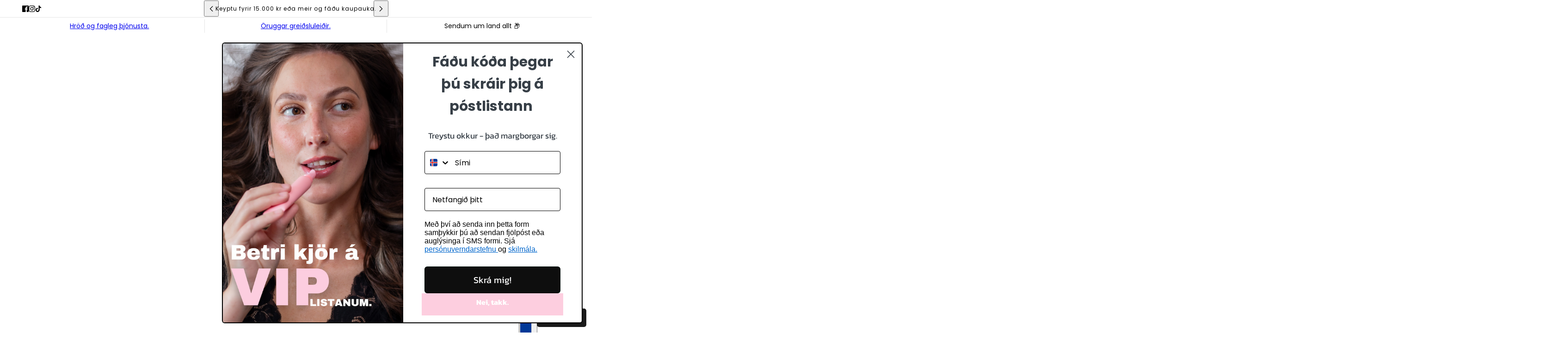

--- FILE ---
content_type: text/html; charset=utf-8
request_url: https://labellebeauty.is/products/hildur
body_size: 43769
content:
<!doctype html>
<html lang="en" dir="ltr">
  <head> 
    <!-- Blockshop theme - Version 11.0.1 by Troop Themes - https://troopthemes.com/ -->

    <meta charset="UTF-8">
    <meta http-equiv="X-UA-Compatible" content="IE=edge">
    <meta name="viewport" content="width=device-width, initial-scale=1.0, maximum-scale=5.0"><meta name="description" content="Hildur hafa vera að trenda mikið hjá okkur og eru því loksins komin í cluster pakkningar. Hildur eru þétt &amp;amp; gefa virkilega fallegt look.   Hárin koma í pakka sem samanstanda af fjórum lengingum í eftirfarandi stærðum:  Hildur : Stærðir 10, 12, 14 &amp;amp; 16 mm Hildur 1.0 : Stærðir 10 &amp;amp;12 mmHildur 2.0 : Stærðir 14"><title>
      Hildur
 &ndash; La belle beauty Iceland</title><link rel="canonical" href="https://labellebeauty.is/products/hildur"><link rel="preconnect" href="https://cdn.shopify.com" crossorigin>
<link rel="preconnect" href="https://fonts.shopifycdn.com" crossorigin>

<script async crossorigin fetchpriority="high" src="/cdn/shopifycloud/importmap-polyfill/es-modules-shim.2.4.0.js"></script>
<script type="importmap">
  {
    "imports": {
      "@troop-themes/main": "//labellebeauty.is/cdn/shop/t/11/assets/theme.js?v=158196866418793204741758130598"
    }
  }
</script><link
    rel="preload"
    href="//labellebeauty.is/cdn/fonts/archivo_black/archivoblack_n4.b08d53f45e5ceb17a38677219b15fcdd9c5f3519.woff2"
    as="font"
    type="font/woff2"
    crossorigin
  ><link
    rel="preload"
    href="//labellebeauty.is/cdn/fonts/poppins/poppins_n4.0ba78fa5af9b0e1a374041b3ceaadf0a43b41362.woff2"
    as="font"
    type="font/woff2"
    crossorigin
  ><link
    rel="preload"
    href="//labellebeauty.is/cdn/fonts/poppins/poppins_n4.0ba78fa5af9b0e1a374041b3ceaadf0a43b41362.woff2"
    as="font"
    type="font/woff2"
    crossorigin
  ><meta property="og:type" content="product" />
  <meta property="og:title" content="Hildur" /><meta property="og:image" content="http://labellebeauty.is/cdn/shop/files/27.png?v=1759354967&width=1200" />
    <meta property="og:image:secure_url" content="https://labellebeauty.is/cdn/shop/files/27.png?v=1759354967&width=1200" />
    <meta property="og:image:width" content="1080" />
    <meta property="og:image:height" content="1080" /><meta property="og:image" content="http://labellebeauty.is/cdn/shop/files/20231015_ANNSY_096.jpg?v=1759354967&width=1200" />
    <meta property="og:image:secure_url" content="https://labellebeauty.is/cdn/shop/files/20231015_ANNSY_096.jpg?v=1759354967&width=1200" />
    <meta property="og:image:width" content="2000" />
    <meta property="og:image:height" content="3000" /><meta property="og:image" content="http://labellebeauty.is/cdn/shop/files/Untitleddesign_50.png?v=1759354967&width=1200" />
    <meta property="og:image:secure_url" content="https://labellebeauty.is/cdn/shop/files/Untitleddesign_50.png?v=1759354967&width=1200" />
    <meta property="og:image:width" content="1080" />
    <meta property="og:image:height" content="1080" /><meta property="og:price:currency" content="ISK" />
  <meta
    property="og:price:amount"
    content="3,100"
  />

  <script type="application/ld+json">
    {
      "@context": "https://schema.org/",
      "@type": "Product",
      "name": "Hildur",
      "image": ["//labellebeauty.is/cdn/shop/files/27.png?v=1759354967&width=1200",
"//labellebeauty.is/cdn/shop/files/20231015_ANNSY_096.jpg?v=1759354967&width=1200",
"//labellebeauty.is/cdn/shop/files/Untitleddesign_50.png?v=1759354967&width=1200"
],
      "description": "Hildur hafa vera að trenda mikið hjá okkur og eru því loksins komin í cluster pakkningar.Hildur ...",
      "sku": "",
      "brand": {
        "@type": "Brand",
        "name": "Quick lashes"
      },"aggregateRating": {
          "@type": "AggregateRating",
          "ratingValue": "4.8",
          "reviewCount": "5"
        },"offers": [{
            "@type" : "Offer","availability": "http://schema.org/InStock",
            "price": 3100.0,
            "priceCurrency": "ISK",
            "url": "https:\/\/labellebeauty.is\/products\/hildur?variant=46773427142976"
          },
{
            "@type" : "Offer","availability": "http://schema.org/InStock",
            "price": 3100.0,
            "priceCurrency": "ISK",
            "url": "https:\/\/labellebeauty.is\/products\/hildur?variant=46773427306816"
          },
{
            "@type" : "Offer","availability": "http://schema.org/InStock",
            "price": 3100.0,
            "priceCurrency": "ISK",
            "url": "https:\/\/labellebeauty.is\/products\/hildur?variant=46773427339584"
          }
]
    }
  </script><meta property="og:url" content="https://labellebeauty.is/products/hildur" />
<meta property="og:site_name" content="La belle beauty Iceland" />
<meta property="og:description" content="Hildur hafa vera að trenda mikið hjá okkur og eru því loksins komin í cluster pakkningar. Hildur eru þétt &amp;amp; gefa virkilega fallegt look.   Hárin koma í pakka sem samanstanda af fjórum lengingum í eftirfarandi stærðum:  Hildur : Stærðir 10, 12, 14 &amp;amp; 16 mm Hildur 1.0 : Stærðir 10 &amp;amp;12 mmHildur 2.0 : Stærðir 14" /><meta name="twitter:card" content="summary" />
<meta name="twitter:description" content="Hildur hafa vera að trenda mikið hjá okkur og eru því loksins komin í cluster pakkningar. Hildur eru þétt &amp;amp; gefa virkilega fallegt look.   Hárin koma í pakka sem samanstanda af fjórum lengingum í eftirfarandi stærðum:  Hildur : Stærðir 10, 12, 14 &amp;amp; 16 mm Hildur 1.0 : Stærðir 10 &amp;amp;12 mmHildur 2.0 : Stærðir 14" /><meta name="twitter:title" content="Hildur" /><meta
      name="twitter:image"
      content="https://labellebeauty.is/cdn/shop/files/27.png?v=1759354967&width=480"
    /><style>@font-face {
  font-family: "Archivo Black";
  font-weight: 400;
  font-style: normal;
  font-display: swap;
  src: url("//labellebeauty.is/cdn/fonts/archivo_black/archivoblack_n4.b08d53f45e5ceb17a38677219b15fcdd9c5f3519.woff2") format("woff2"),
       url("//labellebeauty.is/cdn/fonts/archivo_black/archivoblack_n4.f60f1927c27470e666802dedb7cb371f393082b1.woff") format("woff");
}
@font-face {
  font-family: Poppins;
  font-weight: 400;
  font-style: normal;
  font-display: swap;
  src: url("//labellebeauty.is/cdn/fonts/poppins/poppins_n4.0ba78fa5af9b0e1a374041b3ceaadf0a43b41362.woff2") format("woff2"),
       url("//labellebeauty.is/cdn/fonts/poppins/poppins_n4.214741a72ff2596839fc9760ee7a770386cf16ca.woff") format("woff");
}
@font-face {
  font-family: Poppins;
  font-weight: 700;
  font-style: normal;
  font-display: swap;
  src: url("//labellebeauty.is/cdn/fonts/poppins/poppins_n7.56758dcf284489feb014a026f3727f2f20a54626.woff2") format("woff2"),
       url("//labellebeauty.is/cdn/fonts/poppins/poppins_n7.f34f55d9b3d3205d2cd6f64955ff4b36f0cfd8da.woff") format("woff");
}
@font-face {
  font-family: Poppins;
  font-weight: 400;
  font-style: normal;
  font-display: swap;
  src: url("//labellebeauty.is/cdn/fonts/poppins/poppins_n4.0ba78fa5af9b0e1a374041b3ceaadf0a43b41362.woff2") format("woff2"),
       url("//labellebeauty.is/cdn/fonts/poppins/poppins_n4.214741a72ff2596839fc9760ee7a770386cf16ca.woff") format("woff");
}
@font-face {
  font-family: Poppins;
  font-weight: 700;
  font-style: normal;
  font-display: swap;
  src: url("//labellebeauty.is/cdn/fonts/poppins/poppins_n7.56758dcf284489feb014a026f3727f2f20a54626.woff2") format("woff2"),
       url("//labellebeauty.is/cdn/fonts/poppins/poppins_n7.f34f55d9b3d3205d2cd6f64955ff4b36f0cfd8da.woff") format("woff");
}
@font-face {
  font-family: Poppins;
  font-weight: 400;
  font-style: italic;
  font-display: swap;
  src: url("//labellebeauty.is/cdn/fonts/poppins/poppins_i4.846ad1e22474f856bd6b81ba4585a60799a9f5d2.woff2") format("woff2"),
       url("//labellebeauty.is/cdn/fonts/poppins/poppins_i4.56b43284e8b52fc64c1fd271f289a39e8477e9ec.woff") format("woff");
}
@font-face {
  font-family: Poppins;
  font-weight: 700;
  font-style: italic;
  font-display: swap;
  src: url("//labellebeauty.is/cdn/fonts/poppins/poppins_i7.42fd71da11e9d101e1e6c7932199f925f9eea42d.woff2") format("woff2"),
       url("//labellebeauty.is/cdn/fonts/poppins/poppins_i7.ec8499dbd7616004e21155106d13837fff4cf556.woff") format("woff");
}
:root {--font--heading--uppercase: normal;--font--nav--uppercase: uppercase;--font--sub-nav--uppercase: uppercase;--font--button--uppercase: uppercase;--font--overline--uppercase: uppercase;--font--banner--size: 61px;
    --font--banner--mobile-size: 44px;

    --font--featured--size: 48px;
    --font--featured--mobile-size: 38px;

    --font--section--size: 28px;
    --font--section--mobile-size: 20px;

    --font--block--size: 16px;
    --font--block--mobile-size: 20px;

    --font--paragraph--size: 14px;--font--paragraph--mobile-size: 14px;--font--featured-paragraph--size: 14px;--font--featured-paragraph--mobile-size: 14px;--font--nav--size: 12px;--font--nav--mobile-size: 12px;--font--sub-nav--size: 10px;--font--sub-nav--mobile-size: 10px;--font--overline--size: 10px;
    --font--button--size: 14px;
    --font--button--spacing: 0px;

    --font--heading--family: "Archivo Black", sans-serif;
    --font--heading--weight: 400;
    --font--heading--style: normal;
    --font--heading--spacing: 2px;

    --font--nav--family: Poppins, sans-serif;
    --font--nav--weight: 400;
    --font--nav--style: normal;

    --font--paragraph--family: Poppins, sans-serif;
    --font--paragraph--weight: 400;
    --font--paragraph--style: normal;
    --font--paragraph--spacing: 0px;

    --font--line-height: 1.2;
  }
</style><style>
  :root {
    --color--accent-1: #ffffff;
    --color--accent-1-translucent: rgba(255, 255, 255, 0.85);
    --color--accent-2: #000000;
    --color--accent-2-translucent: rgba(0, 0, 0, 0.85);
    --color--body: #000000;
    --color--body--light: #303030;
    --color--success: #4caf50;
    --color--gray: #e6e6e6;
    --color--alert: #d32f2f;

    --bg-color--white: white;
    --bg-color--light: #ffffff;
    --bg-color--light-translucent: rgba(255, 255, 255, 0.85);
    --bg-color--dark: #222222;
    --bg-color--dark-translucent: rgba(9, 9, 9, 0.85);
    --bg-color--accent-1: var(--color--accent-1);
    --bg-color--accent-2: var(--color--accent-2);
    --bg-color--body: #ffffff;
    --bg-color--body-translucent: rgba(255, 255, 255, 0.85);
    --bg-color--textbox: #fff;

    --border--dark: rgba(0, 0, 0, 0.1);
    --border--light: rgba(255, 255, 255, 0.1);

    --box-shadow--center: 0px 0px 10px rgba(0, 0, 0, 0.08);
    --box-shadow--top: 0 -10px 10px -10px rgba(0, 0, 0, 0.2);
    --box-shadow--left: -2px 0 10px -2px rgba(0, 0, 0, 0.2);
    --box-shadow--right: 2px 0 10px -2px rgba(0, 0, 0, 0.2);
    --box-shadow--bottom: 0 10px 10px -10px rgba(0, 0, 0, 0.2);

    --content--shadow-opacity: 0.15;
    --content--image-opacity: 0.65;

    --button--color: #444444;
    --button--bg-color: #fdcedf;
    --button--bg-color--hover: var(--button--bg-color);
    --button--bdr-color: #fdcedf;
    --button--color-disabled: #b9b9b9;
    --button--radius: 2px;

    --input--radius: 2px;
    --image--radius: 4px;
    --image--radius-enabled: 1;

    --progress-bar: linear-gradient(
                      90deg,
                      rgba(253, 206, 223, 0.3) 0%,
                      rgb(253, 206, 223) 80%,
                      rgba(253, 206, 223, 0.8)
                    );

    /* shop pay */
    --payment-terms-background-color: #ffffff;

    /* js helpers */
    --announcement--height: 0px;
    --header--height: 0px;
    --split-announcement--height: 0px;

    --sticky-offset: calc(var(--announcement--sticky, 0) * var(--announcement--height, 0px) + var(--header--sticky, 0) * var(--header--height, 0px));
  }

  shopify-accelerated-checkout, shopify-accelerated-checkout-cart {
    --shopify-accelerated-checkout-button-block-size: 45px;
    --shopify-accelerated-checkout-button-border-radius: var(--button--radius);
    --shopify-accelerated-checkout-button-box-shadow: 0 0 10px rgba(0, 0, 0, 0.3);
  }
</style><style></style><link href="//labellebeauty.is/cdn/shop/t/11/assets/theme.css?v=177619136075893240061758130598" rel="stylesheet" type="text/css" media="all" />
    <script>window.performance && window.performance.mark && window.performance.mark('shopify.content_for_header.start');</script><meta name="google-site-verification" content="5AhYf-eiswdizzFwxx0O8mHgwl9O8-emTXZDLqFKrBs">
<meta id="shopify-digital-wallet" name="shopify-digital-wallet" content="/67571122496/digital_wallets/dialog">
<link rel="alternate" type="application/json+oembed" href="https://labellebeauty.is/products/hildur.oembed">
<script async="async" src="/checkouts/internal/preloads.js?locale=en-IS"></script>
<script id="shopify-features" type="application/json">{"accessToken":"aab336f0f8a5a001c47a0e00653909f2","betas":["rich-media-storefront-analytics"],"domain":"labellebeauty.is","predictiveSearch":true,"shopId":67571122496,"locale":"en"}</script>
<script>var Shopify = Shopify || {};
Shopify.shop = "labellebeautyiceland.myshopify.com";
Shopify.locale = "en";
Shopify.currency = {"active":"ISK","rate":"1.0"};
Shopify.country = "IS";
Shopify.theme = {"name":"Copy of MARS - 04.2025 - Blockshop (SEPT)","id":180700610880,"schema_name":"Blockshop","schema_version":"11.0.1","theme_store_id":606,"role":"main"};
Shopify.theme.handle = "null";
Shopify.theme.style = {"id":null,"handle":null};
Shopify.cdnHost = "labellebeauty.is/cdn";
Shopify.routes = Shopify.routes || {};
Shopify.routes.root = "/";</script>
<script type="module">!function(o){(o.Shopify=o.Shopify||{}).modules=!0}(window);</script>
<script>!function(o){function n(){var o=[];function n(){o.push(Array.prototype.slice.apply(arguments))}return n.q=o,n}var t=o.Shopify=o.Shopify||{};t.loadFeatures=n(),t.autoloadFeatures=n()}(window);</script>
<script id="shop-js-analytics" type="application/json">{"pageType":"product"}</script>
<script defer="defer" async type="module" src="//labellebeauty.is/cdn/shopifycloud/shop-js/modules/v2/client.init-shop-cart-sync_BT-GjEfc.en.esm.js"></script>
<script defer="defer" async type="module" src="//labellebeauty.is/cdn/shopifycloud/shop-js/modules/v2/chunk.common_D58fp_Oc.esm.js"></script>
<script defer="defer" async type="module" src="//labellebeauty.is/cdn/shopifycloud/shop-js/modules/v2/chunk.modal_xMitdFEc.esm.js"></script>
<script type="module">
  await import("//labellebeauty.is/cdn/shopifycloud/shop-js/modules/v2/client.init-shop-cart-sync_BT-GjEfc.en.esm.js");
await import("//labellebeauty.is/cdn/shopifycloud/shop-js/modules/v2/chunk.common_D58fp_Oc.esm.js");
await import("//labellebeauty.is/cdn/shopifycloud/shop-js/modules/v2/chunk.modal_xMitdFEc.esm.js");

  window.Shopify.SignInWithShop?.initShopCartSync?.({"fedCMEnabled":true,"windoidEnabled":true});

</script>
<script>(function() {
  var isLoaded = false;
  function asyncLoad() {
    if (isLoaded) return;
    isLoaded = true;
    var urls = ["https:\/\/trust.conversionbear.com\/script?app=trust_badge\u0026shop=labellebeautyiceland.myshopify.com","https:\/\/cdn.nfcube.com\/tiktok-a9f5920409298cb99bf480945fe07ce8.js?shop=labellebeautyiceland.myshopify.com","https:\/\/cdn.nfcube.com\/instafeed-738e5dd16332ac3a5ab29a26c4a7ff37.js?shop=labellebeautyiceland.myshopify.com","https:\/\/loox.io\/widget\/Dm8oA9qCvm\/loox.1729702252795.js?shop=labellebeautyiceland.myshopify.com","\/\/cdn.shopify.com\/proxy\/605c88a078f4e413ea560afdd0cc7c5a2aef943afc80aa931fc2798107d12df4\/d33a6lvgbd0fej.cloudfront.net\/script_tag\/secomapp.scripttag.js?shop=labellebeautyiceland.myshopify.com\u0026sp-cache-control=cHVibGljLCBtYXgtYWdlPTkwMA"];
    for (var i = 0; i < urls.length; i++) {
      var s = document.createElement('script');
      s.type = 'text/javascript';
      s.async = true;
      s.src = urls[i];
      var x = document.getElementsByTagName('script')[0];
      x.parentNode.insertBefore(s, x);
    }
  };
  if(window.attachEvent) {
    window.attachEvent('onload', asyncLoad);
  } else {
    window.addEventListener('load', asyncLoad, false);
  }
})();</script>
<script id="__st">var __st={"a":67571122496,"offset":0,"reqid":"b11e5791-8e66-4207-a8b7-eaf0d87b4e99-1769260336","pageurl":"labellebeauty.is\/products\/hildur","u":"819ed7069c58","p":"product","rtyp":"product","rid":8688074359104};</script>
<script>window.ShopifyPaypalV4VisibilityTracking = true;</script>
<script id="captcha-bootstrap">!function(){'use strict';const t='contact',e='account',n='new_comment',o=[[t,t],['blogs',n],['comments',n],[t,'customer']],c=[[e,'customer_login'],[e,'guest_login'],[e,'recover_customer_password'],[e,'create_customer']],r=t=>t.map((([t,e])=>`form[action*='/${t}']:not([data-nocaptcha='true']) input[name='form_type'][value='${e}']`)).join(','),a=t=>()=>t?[...document.querySelectorAll(t)].map((t=>t.form)):[];function s(){const t=[...o],e=r(t);return a(e)}const i='password',u='form_key',d=['recaptcha-v3-token','g-recaptcha-response','h-captcha-response',i],f=()=>{try{return window.sessionStorage}catch{return}},m='__shopify_v',_=t=>t.elements[u];function p(t,e,n=!1){try{const o=window.sessionStorage,c=JSON.parse(o.getItem(e)),{data:r}=function(t){const{data:e,action:n}=t;return t[m]||n?{data:e,action:n}:{data:t,action:n}}(c);for(const[e,n]of Object.entries(r))t.elements[e]&&(t.elements[e].value=n);n&&o.removeItem(e)}catch(o){console.error('form repopulation failed',{error:o})}}const l='form_type',E='cptcha';function T(t){t.dataset[E]=!0}const w=window,h=w.document,L='Shopify',v='ce_forms',y='captcha';let A=!1;((t,e)=>{const n=(g='f06e6c50-85a8-45c8-87d0-21a2b65856fe',I='https://cdn.shopify.com/shopifycloud/storefront-forms-hcaptcha/ce_storefront_forms_captcha_hcaptcha.v1.5.2.iife.js',D={infoText:'Protected by hCaptcha',privacyText:'Privacy',termsText:'Terms'},(t,e,n)=>{const o=w[L][v],c=o.bindForm;if(c)return c(t,g,e,D).then(n);var r;o.q.push([[t,g,e,D],n]),r=I,A||(h.body.append(Object.assign(h.createElement('script'),{id:'captcha-provider',async:!0,src:r})),A=!0)});var g,I,D;w[L]=w[L]||{},w[L][v]=w[L][v]||{},w[L][v].q=[],w[L][y]=w[L][y]||{},w[L][y].protect=function(t,e){n(t,void 0,e),T(t)},Object.freeze(w[L][y]),function(t,e,n,w,h,L){const[v,y,A,g]=function(t,e,n){const i=e?o:[],u=t?c:[],d=[...i,...u],f=r(d),m=r(i),_=r(d.filter((([t,e])=>n.includes(e))));return[a(f),a(m),a(_),s()]}(w,h,L),I=t=>{const e=t.target;return e instanceof HTMLFormElement?e:e&&e.form},D=t=>v().includes(t);t.addEventListener('submit',(t=>{const e=I(t);if(!e)return;const n=D(e)&&!e.dataset.hcaptchaBound&&!e.dataset.recaptchaBound,o=_(e),c=g().includes(e)&&(!o||!o.value);(n||c)&&t.preventDefault(),c&&!n&&(function(t){try{if(!f())return;!function(t){const e=f();if(!e)return;const n=_(t);if(!n)return;const o=n.value;o&&e.removeItem(o)}(t);const e=Array.from(Array(32),(()=>Math.random().toString(36)[2])).join('');!function(t,e){_(t)||t.append(Object.assign(document.createElement('input'),{type:'hidden',name:u})),t.elements[u].value=e}(t,e),function(t,e){const n=f();if(!n)return;const o=[...t.querySelectorAll(`input[type='${i}']`)].map((({name:t})=>t)),c=[...d,...o],r={};for(const[a,s]of new FormData(t).entries())c.includes(a)||(r[a]=s);n.setItem(e,JSON.stringify({[m]:1,action:t.action,data:r}))}(t,e)}catch(e){console.error('failed to persist form',e)}}(e),e.submit())}));const S=(t,e)=>{t&&!t.dataset[E]&&(n(t,e.some((e=>e===t))),T(t))};for(const o of['focusin','change'])t.addEventListener(o,(t=>{const e=I(t);D(e)&&S(e,y())}));const B=e.get('form_key'),M=e.get(l),P=B&&M;t.addEventListener('DOMContentLoaded',(()=>{const t=y();if(P)for(const e of t)e.elements[l].value===M&&p(e,B);[...new Set([...A(),...v().filter((t=>'true'===t.dataset.shopifyCaptcha))])].forEach((e=>S(e,t)))}))}(h,new URLSearchParams(w.location.search),n,t,e,['guest_login'])})(!0,!0)}();</script>
<script integrity="sha256-4kQ18oKyAcykRKYeNunJcIwy7WH5gtpwJnB7kiuLZ1E=" data-source-attribution="shopify.loadfeatures" defer="defer" src="//labellebeauty.is/cdn/shopifycloud/storefront/assets/storefront/load_feature-a0a9edcb.js" crossorigin="anonymous"></script>
<script data-source-attribution="shopify.dynamic_checkout.dynamic.init">var Shopify=Shopify||{};Shopify.PaymentButton=Shopify.PaymentButton||{isStorefrontPortableWallets:!0,init:function(){window.Shopify.PaymentButton.init=function(){};var t=document.createElement("script");t.src="https://labellebeauty.is/cdn/shopifycloud/portable-wallets/latest/portable-wallets.en.js",t.type="module",document.head.appendChild(t)}};
</script>
<script data-source-attribution="shopify.dynamic_checkout.buyer_consent">
  function portableWalletsHideBuyerConsent(e){var t=document.getElementById("shopify-buyer-consent"),n=document.getElementById("shopify-subscription-policy-button");t&&n&&(t.classList.add("hidden"),t.setAttribute("aria-hidden","true"),n.removeEventListener("click",e))}function portableWalletsShowBuyerConsent(e){var t=document.getElementById("shopify-buyer-consent"),n=document.getElementById("shopify-subscription-policy-button");t&&n&&(t.classList.remove("hidden"),t.removeAttribute("aria-hidden"),n.addEventListener("click",e))}window.Shopify?.PaymentButton&&(window.Shopify.PaymentButton.hideBuyerConsent=portableWalletsHideBuyerConsent,window.Shopify.PaymentButton.showBuyerConsent=portableWalletsShowBuyerConsent);
</script>
<script>
  function portableWalletsCleanup(e){e&&e.src&&console.error("Failed to load portable wallets script "+e.src);var t=document.querySelectorAll("shopify-accelerated-checkout .shopify-payment-button__skeleton, shopify-accelerated-checkout-cart .wallet-cart-button__skeleton"),e=document.getElementById("shopify-buyer-consent");for(let e=0;e<t.length;e++)t[e].remove();e&&e.remove()}function portableWalletsNotLoadedAsModule(e){e instanceof ErrorEvent&&"string"==typeof e.message&&e.message.includes("import.meta")&&"string"==typeof e.filename&&e.filename.includes("portable-wallets")&&(window.removeEventListener("error",portableWalletsNotLoadedAsModule),window.Shopify.PaymentButton.failedToLoad=e,"loading"===document.readyState?document.addEventListener("DOMContentLoaded",window.Shopify.PaymentButton.init):window.Shopify.PaymentButton.init())}window.addEventListener("error",portableWalletsNotLoadedAsModule);
</script>

<script type="module" src="https://labellebeauty.is/cdn/shopifycloud/portable-wallets/latest/portable-wallets.en.js" onError="portableWalletsCleanup(this)" crossorigin="anonymous"></script>
<script nomodule>
  document.addEventListener("DOMContentLoaded", portableWalletsCleanup);
</script>

<script id='scb4127' type='text/javascript' async='' src='https://labellebeauty.is/cdn/shopifycloud/privacy-banner/storefront-banner.js'></script><link id="shopify-accelerated-checkout-styles" rel="stylesheet" media="screen" href="https://labellebeauty.is/cdn/shopifycloud/portable-wallets/latest/accelerated-checkout-backwards-compat.css" crossorigin="anonymous">
<style id="shopify-accelerated-checkout-cart">
        #shopify-buyer-consent {
  margin-top: 1em;
  display: inline-block;
  width: 100%;
}

#shopify-buyer-consent.hidden {
  display: none;
}

#shopify-subscription-policy-button {
  background: none;
  border: none;
  padding: 0;
  text-decoration: underline;
  font-size: inherit;
  cursor: pointer;
}

#shopify-subscription-policy-button::before {
  box-shadow: none;
}

      </style>

<script>window.performance && window.performance.mark && window.performance.mark('shopify.content_for_header.end');</script>
<script>
  if (Shopify) {
    Shopify.routes = {
      ...Shopify.routes,
      all_products_collection: '/collections/all',
      cart: '/cart',
      cart_add: '/cart/add',
      cart_change: '/cart/change',
      cart_update: '/cart/update',
      libraries: {
        swipe_listener: "//labellebeauty.is/cdn/shop/t/11/assets/swipe-listener.min.js?v=123039615894270182531758130598",
        masonry: "//labellebeauty.is/cdn/shop/t/11/assets/masonry.min.js?v=153413113355937702121758130598",
        plyr: "/cdn/shopifycloud/plyr/v2.0/shopify-plyr.en.js",
        vimeo: "https://player.vimeo.com/api/player.js"
      },
      product_recommendations: '/recommendations/products',
      predictive_search: '/search/suggest',
      search: '/search',
      root: '/',
      youtube: 'https://youtube.com/iframe_api'
    }
  }
</script><script type="module" src="//labellebeauty.is/cdn/shop/t/11/assets/theme.js?v=158196866418793204741758130598"></script><!-- Google tag (gtag.js) -->
<script async src="https://www.googletagmanager.com/gtag/js?id=AW-16593264877">
</script>
<script>
  window.dataLayer = window.dataLayer || [];
  function gtag(){dataLayer.push(arguments);}
  gtag('js', new Date());

  gtag('config', 'AW-16593264877');
</script>
  <!-- BEGIN app block: shopify://apps/klaviyo-email-marketing-sms/blocks/klaviyo-onsite-embed/2632fe16-c075-4321-a88b-50b567f42507 -->












  <script async src="https://static.klaviyo.com/onsite/js/SSr3GG/klaviyo.js?company_id=SSr3GG"></script>
  <script>!function(){if(!window.klaviyo){window._klOnsite=window._klOnsite||[];try{window.klaviyo=new Proxy({},{get:function(n,i){return"push"===i?function(){var n;(n=window._klOnsite).push.apply(n,arguments)}:function(){for(var n=arguments.length,o=new Array(n),w=0;w<n;w++)o[w]=arguments[w];var t="function"==typeof o[o.length-1]?o.pop():void 0,e=new Promise((function(n){window._klOnsite.push([i].concat(o,[function(i){t&&t(i),n(i)}]))}));return e}}})}catch(n){window.klaviyo=window.klaviyo||[],window.klaviyo.push=function(){var n;(n=window._klOnsite).push.apply(n,arguments)}}}}();</script>

  
    <script id="viewed_product">
      if (item == null) {
        var _learnq = _learnq || [];

        var MetafieldReviews = null
        var MetafieldYotpoRating = null
        var MetafieldYotpoCount = null
        var MetafieldLooxRating = null
        var MetafieldLooxCount = null
        var okendoProduct = null
        var okendoProductReviewCount = null
        var okendoProductReviewAverageValue = null
        try {
          // The following fields are used for Customer Hub recently viewed in order to add reviews.
          // This information is not part of __kla_viewed. Instead, it is part of __kla_viewed_reviewed_items
          MetafieldReviews = {"rating":{"scale_min":"1.0","scale_max":"5.0","value":"4.8"},"rating_count":5};
          MetafieldYotpoRating = null
          MetafieldYotpoCount = null
          MetafieldLooxRating = "4.9"
          MetafieldLooxCount = 8

          okendoProduct = null
          // If the okendo metafield is not legacy, it will error, which then requires the new json formatted data
          if (okendoProduct && 'error' in okendoProduct) {
            okendoProduct = null
          }
          okendoProductReviewCount = okendoProduct ? okendoProduct.reviewCount : null
          okendoProductReviewAverageValue = okendoProduct ? okendoProduct.reviewAverageValue : null
        } catch (error) {
          console.error('Error in Klaviyo onsite reviews tracking:', error);
        }

        var item = {
          Name: "Hildur",
          ProductID: 8688074359104,
          Categories: ["Allar vörur","Cluster pakkar","Quick Lashes"],
          ImageURL: "https://labellebeauty.is/cdn/shop/files/27_grande.png?v=1759354967",
          URL: "https://labellebeauty.is/products/hildur",
          Brand: "Quick lashes",
          Price: "3.100 kr",
          Value: "3,100",
          CompareAtPrice: "0 kr"
        };
        _learnq.push(['track', 'Viewed Product', item]);
        _learnq.push(['trackViewedItem', {
          Title: item.Name,
          ItemId: item.ProductID,
          Categories: item.Categories,
          ImageUrl: item.ImageURL,
          Url: item.URL,
          Metadata: {
            Brand: item.Brand,
            Price: item.Price,
            Value: item.Value,
            CompareAtPrice: item.CompareAtPrice
          },
          metafields:{
            reviews: MetafieldReviews,
            yotpo:{
              rating: MetafieldYotpoRating,
              count: MetafieldYotpoCount,
            },
            loox:{
              rating: MetafieldLooxRating,
              count: MetafieldLooxCount,
            },
            okendo: {
              rating: okendoProductReviewAverageValue,
              count: okendoProductReviewCount,
            }
          }
        }]);
      }
    </script>
  




  <script>
    window.klaviyoReviewsProductDesignMode = false
  </script>







<!-- END app block --><script src="https://cdn.shopify.com/extensions/019be11e-ede0-73a6-907d-0232eee166b1/section-factory-50/assets/block-shipping-info.js" type="text/javascript" defer="defer"></script>
<link href="https://cdn.shopify.com/extensions/019be11e-ede0-73a6-907d-0232eee166b1/section-factory-50/assets/block-shipping-info.css" rel="stylesheet" type="text/css" media="all">
<script src="https://cdn.shopify.com/extensions/2244c2e0-b17a-49f7-8be9-89c0aa709ffb/conversion-bear-trust-badges-19/assets/trust-badges.js" type="text/javascript" defer="defer"></script>
<link href="https://monorail-edge.shopifysvc.com" rel="dns-prefetch">
<script>(function(){if ("sendBeacon" in navigator && "performance" in window) {try {var session_token_from_headers = performance.getEntriesByType('navigation')[0].serverTiming.find(x => x.name == '_s').description;} catch {var session_token_from_headers = undefined;}var session_cookie_matches = document.cookie.match(/_shopify_s=([^;]*)/);var session_token_from_cookie = session_cookie_matches && session_cookie_matches.length === 2 ? session_cookie_matches[1] : "";var session_token = session_token_from_headers || session_token_from_cookie || "";function handle_abandonment_event(e) {var entries = performance.getEntries().filter(function(entry) {return /monorail-edge.shopifysvc.com/.test(entry.name);});if (!window.abandonment_tracked && entries.length === 0) {window.abandonment_tracked = true;var currentMs = Date.now();var navigation_start = performance.timing.navigationStart;var payload = {shop_id: 67571122496,url: window.location.href,navigation_start,duration: currentMs - navigation_start,session_token,page_type: "product"};window.navigator.sendBeacon("https://monorail-edge.shopifysvc.com/v1/produce", JSON.stringify({schema_id: "online_store_buyer_site_abandonment/1.1",payload: payload,metadata: {event_created_at_ms: currentMs,event_sent_at_ms: currentMs}}));}}window.addEventListener('pagehide', handle_abandonment_event);}}());</script>
<script id="web-pixels-manager-setup">(function e(e,d,r,n,o){if(void 0===o&&(o={}),!Boolean(null===(a=null===(i=window.Shopify)||void 0===i?void 0:i.analytics)||void 0===a?void 0:a.replayQueue)){var i,a;window.Shopify=window.Shopify||{};var t=window.Shopify;t.analytics=t.analytics||{};var s=t.analytics;s.replayQueue=[],s.publish=function(e,d,r){return s.replayQueue.push([e,d,r]),!0};try{self.performance.mark("wpm:start")}catch(e){}var l=function(){var e={modern:/Edge?\/(1{2}[4-9]|1[2-9]\d|[2-9]\d{2}|\d{4,})\.\d+(\.\d+|)|Firefox\/(1{2}[4-9]|1[2-9]\d|[2-9]\d{2}|\d{4,})\.\d+(\.\d+|)|Chrom(ium|e)\/(9{2}|\d{3,})\.\d+(\.\d+|)|(Maci|X1{2}).+ Version\/(15\.\d+|(1[6-9]|[2-9]\d|\d{3,})\.\d+)([,.]\d+|)( \(\w+\)|)( Mobile\/\w+|) Safari\/|Chrome.+OPR\/(9{2}|\d{3,})\.\d+\.\d+|(CPU[ +]OS|iPhone[ +]OS|CPU[ +]iPhone|CPU IPhone OS|CPU iPad OS)[ +]+(15[._]\d+|(1[6-9]|[2-9]\d|\d{3,})[._]\d+)([._]\d+|)|Android:?[ /-](13[3-9]|1[4-9]\d|[2-9]\d{2}|\d{4,})(\.\d+|)(\.\d+|)|Android.+Firefox\/(13[5-9]|1[4-9]\d|[2-9]\d{2}|\d{4,})\.\d+(\.\d+|)|Android.+Chrom(ium|e)\/(13[3-9]|1[4-9]\d|[2-9]\d{2}|\d{4,})\.\d+(\.\d+|)|SamsungBrowser\/([2-9]\d|\d{3,})\.\d+/,legacy:/Edge?\/(1[6-9]|[2-9]\d|\d{3,})\.\d+(\.\d+|)|Firefox\/(5[4-9]|[6-9]\d|\d{3,})\.\d+(\.\d+|)|Chrom(ium|e)\/(5[1-9]|[6-9]\d|\d{3,})\.\d+(\.\d+|)([\d.]+$|.*Safari\/(?![\d.]+ Edge\/[\d.]+$))|(Maci|X1{2}).+ Version\/(10\.\d+|(1[1-9]|[2-9]\d|\d{3,})\.\d+)([,.]\d+|)( \(\w+\)|)( Mobile\/\w+|) Safari\/|Chrome.+OPR\/(3[89]|[4-9]\d|\d{3,})\.\d+\.\d+|(CPU[ +]OS|iPhone[ +]OS|CPU[ +]iPhone|CPU IPhone OS|CPU iPad OS)[ +]+(10[._]\d+|(1[1-9]|[2-9]\d|\d{3,})[._]\d+)([._]\d+|)|Android:?[ /-](13[3-9]|1[4-9]\d|[2-9]\d{2}|\d{4,})(\.\d+|)(\.\d+|)|Mobile Safari.+OPR\/([89]\d|\d{3,})\.\d+\.\d+|Android.+Firefox\/(13[5-9]|1[4-9]\d|[2-9]\d{2}|\d{4,})\.\d+(\.\d+|)|Android.+Chrom(ium|e)\/(13[3-9]|1[4-9]\d|[2-9]\d{2}|\d{4,})\.\d+(\.\d+|)|Android.+(UC? ?Browser|UCWEB|U3)[ /]?(15\.([5-9]|\d{2,})|(1[6-9]|[2-9]\d|\d{3,})\.\d+)\.\d+|SamsungBrowser\/(5\.\d+|([6-9]|\d{2,})\.\d+)|Android.+MQ{2}Browser\/(14(\.(9|\d{2,})|)|(1[5-9]|[2-9]\d|\d{3,})(\.\d+|))(\.\d+|)|K[Aa][Ii]OS\/(3\.\d+|([4-9]|\d{2,})\.\d+)(\.\d+|)/},d=e.modern,r=e.legacy,n=navigator.userAgent;return n.match(d)?"modern":n.match(r)?"legacy":"unknown"}(),u="modern"===l?"modern":"legacy",c=(null!=n?n:{modern:"",legacy:""})[u],f=function(e){return[e.baseUrl,"/wpm","/b",e.hashVersion,"modern"===e.buildTarget?"m":"l",".js"].join("")}({baseUrl:d,hashVersion:r,buildTarget:u}),m=function(e){var d=e.version,r=e.bundleTarget,n=e.surface,o=e.pageUrl,i=e.monorailEndpoint;return{emit:function(e){var a=e.status,t=e.errorMsg,s=(new Date).getTime(),l=JSON.stringify({metadata:{event_sent_at_ms:s},events:[{schema_id:"web_pixels_manager_load/3.1",payload:{version:d,bundle_target:r,page_url:o,status:a,surface:n,error_msg:t},metadata:{event_created_at_ms:s}}]});if(!i)return console&&console.warn&&console.warn("[Web Pixels Manager] No Monorail endpoint provided, skipping logging."),!1;try{return self.navigator.sendBeacon.bind(self.navigator)(i,l)}catch(e){}var u=new XMLHttpRequest;try{return u.open("POST",i,!0),u.setRequestHeader("Content-Type","text/plain"),u.send(l),!0}catch(e){return console&&console.warn&&console.warn("[Web Pixels Manager] Got an unhandled error while logging to Monorail."),!1}}}}({version:r,bundleTarget:l,surface:e.surface,pageUrl:self.location.href,monorailEndpoint:e.monorailEndpoint});try{o.browserTarget=l,function(e){var d=e.src,r=e.async,n=void 0===r||r,o=e.onload,i=e.onerror,a=e.sri,t=e.scriptDataAttributes,s=void 0===t?{}:t,l=document.createElement("script"),u=document.querySelector("head"),c=document.querySelector("body");if(l.async=n,l.src=d,a&&(l.integrity=a,l.crossOrigin="anonymous"),s)for(var f in s)if(Object.prototype.hasOwnProperty.call(s,f))try{l.dataset[f]=s[f]}catch(e){}if(o&&l.addEventListener("load",o),i&&l.addEventListener("error",i),u)u.appendChild(l);else{if(!c)throw new Error("Did not find a head or body element to append the script");c.appendChild(l)}}({src:f,async:!0,onload:function(){if(!function(){var e,d;return Boolean(null===(d=null===(e=window.Shopify)||void 0===e?void 0:e.analytics)||void 0===d?void 0:d.initialized)}()){var d=window.webPixelsManager.init(e)||void 0;if(d){var r=window.Shopify.analytics;r.replayQueue.forEach((function(e){var r=e[0],n=e[1],o=e[2];d.publishCustomEvent(r,n,o)})),r.replayQueue=[],r.publish=d.publishCustomEvent,r.visitor=d.visitor,r.initialized=!0}}},onerror:function(){return m.emit({status:"failed",errorMsg:"".concat(f," has failed to load")})},sri:function(e){var d=/^sha384-[A-Za-z0-9+/=]+$/;return"string"==typeof e&&d.test(e)}(c)?c:"",scriptDataAttributes:o}),m.emit({status:"loading"})}catch(e){m.emit({status:"failed",errorMsg:(null==e?void 0:e.message)||"Unknown error"})}}})({shopId: 67571122496,storefrontBaseUrl: "https://labellebeauty.is",extensionsBaseUrl: "https://extensions.shopifycdn.com/cdn/shopifycloud/web-pixels-manager",monorailEndpoint: "https://monorail-edge.shopifysvc.com/unstable/produce_batch",surface: "storefront-renderer",enabledBetaFlags: ["2dca8a86"],webPixelsConfigList: [{"id":"2134901056","configuration":"{\"accountID\":\"SSr3GG\",\"webPixelConfig\":\"eyJlbmFibGVBZGRlZFRvQ2FydEV2ZW50cyI6IHRydWV9\"}","eventPayloadVersion":"v1","runtimeContext":"STRICT","scriptVersion":"524f6c1ee37bacdca7657a665bdca589","type":"APP","apiClientId":123074,"privacyPurposes":["ANALYTICS","MARKETING"],"dataSharingAdjustments":{"protectedCustomerApprovalScopes":["read_customer_address","read_customer_email","read_customer_name","read_customer_personal_data","read_customer_phone"]}},{"id":"2103574848","configuration":"{\"shopID\": \"74247\"}","eventPayloadVersion":"v1","runtimeContext":"STRICT","scriptVersion":"d22b5691c62682d22357c5bcbea63a2b","type":"APP","apiClientId":3780451,"privacyPurposes":["ANALYTICS","MARKETING","SALE_OF_DATA"],"dataSharingAdjustments":{"protectedCustomerApprovalScopes":["read_customer_email","read_customer_name","read_customer_personal_data","read_customer_phone"]}},{"id":"1136165184","configuration":"{\"config\":\"{\\\"pixel_id\\\":\\\"AW-16593264877\\\",\\\"google_tag_ids\\\":[\\\"AW-16593264877\\\",\\\"GT-KDTKHGQJ\\\"],\\\"gtag_events\\\":[{\\\"type\\\":\\\"search\\\",\\\"action_label\\\":\\\"AW-16593264877\\\/1dEtCMfmkKYaEO3BpOg9\\\"},{\\\"type\\\":\\\"begin_checkout\\\",\\\"action_label\\\":\\\"AW-16593264877\\\/EWXjCLvmkKYaEO3BpOg9\\\"},{\\\"type\\\":\\\"view_item\\\",\\\"action_label\\\":[\\\"AW-16593264877\\\/fcj7CMTmkKYaEO3BpOg9\\\",\\\"MC-LLL2GCC9D7\\\"]},{\\\"type\\\":\\\"purchase\\\",\\\"action_label\\\":[\\\"AW-16593264877\\\/q2CqCLjmkKYaEO3BpOg9\\\",\\\"MC-LLL2GCC9D7\\\"]},{\\\"type\\\":\\\"page_view\\\",\\\"action_label\\\":[\\\"AW-16593264877\\\/TH9TCMHmkKYaEO3BpOg9\\\",\\\"MC-LLL2GCC9D7\\\"]},{\\\"type\\\":\\\"add_payment_info\\\",\\\"action_label\\\":\\\"AW-16593264877\\\/TKlLCMrmkKYaEO3BpOg9\\\"},{\\\"type\\\":\\\"add_to_cart\\\",\\\"action_label\\\":\\\"AW-16593264877\\\/_9dbCL7mkKYaEO3BpOg9\\\"}],\\\"enable_monitoring_mode\\\":false}\"}","eventPayloadVersion":"v1","runtimeContext":"OPEN","scriptVersion":"b2a88bafab3e21179ed38636efcd8a93","type":"APP","apiClientId":1780363,"privacyPurposes":[],"dataSharingAdjustments":{"protectedCustomerApprovalScopes":["read_customer_address","read_customer_email","read_customer_name","read_customer_personal_data","read_customer_phone"]}},{"id":"369328448","configuration":"{\"pixel_id\":\"931836621942807\",\"pixel_type\":\"facebook_pixel\",\"metaapp_system_user_token\":\"-\"}","eventPayloadVersion":"v1","runtimeContext":"OPEN","scriptVersion":"ca16bc87fe92b6042fbaa3acc2fbdaa6","type":"APP","apiClientId":2329312,"privacyPurposes":["ANALYTICS","MARKETING","SALE_OF_DATA"],"dataSharingAdjustments":{"protectedCustomerApprovalScopes":["read_customer_address","read_customer_email","read_customer_name","read_customer_personal_data","read_customer_phone"]}},{"id":"shopify-app-pixel","configuration":"{}","eventPayloadVersion":"v1","runtimeContext":"STRICT","scriptVersion":"0450","apiClientId":"shopify-pixel","type":"APP","privacyPurposes":["ANALYTICS","MARKETING"]},{"id":"shopify-custom-pixel","eventPayloadVersion":"v1","runtimeContext":"LAX","scriptVersion":"0450","apiClientId":"shopify-pixel","type":"CUSTOM","privacyPurposes":["ANALYTICS","MARKETING"]}],isMerchantRequest: false,initData: {"shop":{"name":"La belle beauty Iceland","paymentSettings":{"currencyCode":"ISK"},"myshopifyDomain":"labellebeautyiceland.myshopify.com","countryCode":"IS","storefrontUrl":"https:\/\/labellebeauty.is"},"customer":null,"cart":null,"checkout":null,"productVariants":[{"price":{"amount":3100.0,"currencyCode":"ISK"},"product":{"title":"Hildur","vendor":"Quick lashes","id":"8688074359104","untranslatedTitle":"Hildur","url":"\/products\/hildur","type":"quick lashes"},"id":"46773427142976","image":{"src":"\/\/labellebeauty.is\/cdn\/shop\/files\/27.png?v=1759354967"},"sku":"","title":"10 \u0026 12 mm ( 1.0 )","untranslatedTitle":"10 \u0026 12 mm ( 1.0 )"},{"price":{"amount":3100.0,"currencyCode":"ISK"},"product":{"title":"Hildur","vendor":"Quick lashes","id":"8688074359104","untranslatedTitle":"Hildur","url":"\/products\/hildur","type":"quick lashes"},"id":"46773427306816","image":{"src":"\/\/labellebeauty.is\/cdn\/shop\/files\/27.png?v=1759354967"},"sku":"","title":"14 \u0026 16 mm ( 2.0 )","untranslatedTitle":"14 \u0026 16 mm ( 2.0 )"},{"price":{"amount":3100.0,"currencyCode":"ISK"},"product":{"title":"Hildur","vendor":"Quick lashes","id":"8688074359104","untranslatedTitle":"Hildur","url":"\/products\/hildur","type":"quick lashes"},"id":"46773427339584","image":{"src":"\/\/labellebeauty.is\/cdn\/shop\/files\/27.png?v=1759354967"},"sku":"","title":"10. 12. 14 \u0026 16 mm","untranslatedTitle":"10. 12. 14 \u0026 16 mm"}],"purchasingCompany":null},},"https://labellebeauty.is/cdn","fcfee988w5aeb613cpc8e4bc33m6693e112",{"modern":"","legacy":""},{"shopId":"67571122496","storefrontBaseUrl":"https:\/\/labellebeauty.is","extensionBaseUrl":"https:\/\/extensions.shopifycdn.com\/cdn\/shopifycloud\/web-pixels-manager","surface":"storefront-renderer","enabledBetaFlags":"[\"2dca8a86\"]","isMerchantRequest":"false","hashVersion":"fcfee988w5aeb613cpc8e4bc33m6693e112","publish":"custom","events":"[[\"page_viewed\",{}],[\"product_viewed\",{\"productVariant\":{\"price\":{\"amount\":3100.0,\"currencyCode\":\"ISK\"},\"product\":{\"title\":\"Hildur\",\"vendor\":\"Quick lashes\",\"id\":\"8688074359104\",\"untranslatedTitle\":\"Hildur\",\"url\":\"\/products\/hildur\",\"type\":\"quick lashes\"},\"id\":\"46773427142976\",\"image\":{\"src\":\"\/\/labellebeauty.is\/cdn\/shop\/files\/27.png?v=1759354967\"},\"sku\":\"\",\"title\":\"10 \u0026 12 mm ( 1.0 )\",\"untranslatedTitle\":\"10 \u0026 12 mm ( 1.0 )\"}}]]"});</script><script>
  window.ShopifyAnalytics = window.ShopifyAnalytics || {};
  window.ShopifyAnalytics.meta = window.ShopifyAnalytics.meta || {};
  window.ShopifyAnalytics.meta.currency = 'ISK';
  var meta = {"product":{"id":8688074359104,"gid":"gid:\/\/shopify\/Product\/8688074359104","vendor":"Quick lashes","type":"quick lashes","handle":"hildur","variants":[{"id":46773427142976,"price":310000,"name":"Hildur - 10 \u0026 12 mm ( 1.0 )","public_title":"10 \u0026 12 mm ( 1.0 )","sku":""},{"id":46773427306816,"price":310000,"name":"Hildur - 14 \u0026 16 mm ( 2.0 )","public_title":"14 \u0026 16 mm ( 2.0 )","sku":""},{"id":46773427339584,"price":310000,"name":"Hildur - 10. 12. 14 \u0026 16 mm","public_title":"10. 12. 14 \u0026 16 mm","sku":""}],"remote":false},"page":{"pageType":"product","resourceType":"product","resourceId":8688074359104,"requestId":"b11e5791-8e66-4207-a8b7-eaf0d87b4e99-1769260336"}};
  for (var attr in meta) {
    window.ShopifyAnalytics.meta[attr] = meta[attr];
  }
</script>
<script class="analytics">
  (function () {
    var customDocumentWrite = function(content) {
      var jquery = null;

      if (window.jQuery) {
        jquery = window.jQuery;
      } else if (window.Checkout && window.Checkout.$) {
        jquery = window.Checkout.$;
      }

      if (jquery) {
        jquery('body').append(content);
      }
    };

    var hasLoggedConversion = function(token) {
      if (token) {
        return document.cookie.indexOf('loggedConversion=' + token) !== -1;
      }
      return false;
    }

    var setCookieIfConversion = function(token) {
      if (token) {
        var twoMonthsFromNow = new Date(Date.now());
        twoMonthsFromNow.setMonth(twoMonthsFromNow.getMonth() + 2);

        document.cookie = 'loggedConversion=' + token + '; expires=' + twoMonthsFromNow;
      }
    }

    var trekkie = window.ShopifyAnalytics.lib = window.trekkie = window.trekkie || [];
    if (trekkie.integrations) {
      return;
    }
    trekkie.methods = [
      'identify',
      'page',
      'ready',
      'track',
      'trackForm',
      'trackLink'
    ];
    trekkie.factory = function(method) {
      return function() {
        var args = Array.prototype.slice.call(arguments);
        args.unshift(method);
        trekkie.push(args);
        return trekkie;
      };
    };
    for (var i = 0; i < trekkie.methods.length; i++) {
      var key = trekkie.methods[i];
      trekkie[key] = trekkie.factory(key);
    }
    trekkie.load = function(config) {
      trekkie.config = config || {};
      trekkie.config.initialDocumentCookie = document.cookie;
      var first = document.getElementsByTagName('script')[0];
      var script = document.createElement('script');
      script.type = 'text/javascript';
      script.onerror = function(e) {
        var scriptFallback = document.createElement('script');
        scriptFallback.type = 'text/javascript';
        scriptFallback.onerror = function(error) {
                var Monorail = {
      produce: function produce(monorailDomain, schemaId, payload) {
        var currentMs = new Date().getTime();
        var event = {
          schema_id: schemaId,
          payload: payload,
          metadata: {
            event_created_at_ms: currentMs,
            event_sent_at_ms: currentMs
          }
        };
        return Monorail.sendRequest("https://" + monorailDomain + "/v1/produce", JSON.stringify(event));
      },
      sendRequest: function sendRequest(endpointUrl, payload) {
        // Try the sendBeacon API
        if (window && window.navigator && typeof window.navigator.sendBeacon === 'function' && typeof window.Blob === 'function' && !Monorail.isIos12()) {
          var blobData = new window.Blob([payload], {
            type: 'text/plain'
          });

          if (window.navigator.sendBeacon(endpointUrl, blobData)) {
            return true;
          } // sendBeacon was not successful

        } // XHR beacon

        var xhr = new XMLHttpRequest();

        try {
          xhr.open('POST', endpointUrl);
          xhr.setRequestHeader('Content-Type', 'text/plain');
          xhr.send(payload);
        } catch (e) {
          console.log(e);
        }

        return false;
      },
      isIos12: function isIos12() {
        return window.navigator.userAgent.lastIndexOf('iPhone; CPU iPhone OS 12_') !== -1 || window.navigator.userAgent.lastIndexOf('iPad; CPU OS 12_') !== -1;
      }
    };
    Monorail.produce('monorail-edge.shopifysvc.com',
      'trekkie_storefront_load_errors/1.1',
      {shop_id: 67571122496,
      theme_id: 180700610880,
      app_name: "storefront",
      context_url: window.location.href,
      source_url: "//labellebeauty.is/cdn/s/trekkie.storefront.8d95595f799fbf7e1d32231b9a28fd43b70c67d3.min.js"});

        };
        scriptFallback.async = true;
        scriptFallback.src = '//labellebeauty.is/cdn/s/trekkie.storefront.8d95595f799fbf7e1d32231b9a28fd43b70c67d3.min.js';
        first.parentNode.insertBefore(scriptFallback, first);
      };
      script.async = true;
      script.src = '//labellebeauty.is/cdn/s/trekkie.storefront.8d95595f799fbf7e1d32231b9a28fd43b70c67d3.min.js';
      first.parentNode.insertBefore(script, first);
    };
    trekkie.load(
      {"Trekkie":{"appName":"storefront","development":false,"defaultAttributes":{"shopId":67571122496,"isMerchantRequest":null,"themeId":180700610880,"themeCityHash":"17342905380236417672","contentLanguage":"en","currency":"ISK","eventMetadataId":"3c2cd1d8-d11c-46c2-a979-602f755c4823"},"isServerSideCookieWritingEnabled":true,"monorailRegion":"shop_domain","enabledBetaFlags":["65f19447"]},"Session Attribution":{},"S2S":{"facebookCapiEnabled":true,"source":"trekkie-storefront-renderer","apiClientId":580111}}
    );

    var loaded = false;
    trekkie.ready(function() {
      if (loaded) return;
      loaded = true;

      window.ShopifyAnalytics.lib = window.trekkie;

      var originalDocumentWrite = document.write;
      document.write = customDocumentWrite;
      try { window.ShopifyAnalytics.merchantGoogleAnalytics.call(this); } catch(error) {};
      document.write = originalDocumentWrite;

      window.ShopifyAnalytics.lib.page(null,{"pageType":"product","resourceType":"product","resourceId":8688074359104,"requestId":"b11e5791-8e66-4207-a8b7-eaf0d87b4e99-1769260336","shopifyEmitted":true});

      var match = window.location.pathname.match(/checkouts\/(.+)\/(thank_you|post_purchase)/)
      var token = match? match[1]: undefined;
      if (!hasLoggedConversion(token)) {
        setCookieIfConversion(token);
        window.ShopifyAnalytics.lib.track("Viewed Product",{"currency":"ISK","variantId":46773427142976,"productId":8688074359104,"productGid":"gid:\/\/shopify\/Product\/8688074359104","name":"Hildur - 10 \u0026 12 mm ( 1.0 )","price":"3100","sku":"","brand":"Quick lashes","variant":"10 \u0026 12 mm ( 1.0 )","category":"quick lashes","nonInteraction":true,"remote":false},undefined,undefined,{"shopifyEmitted":true});
      window.ShopifyAnalytics.lib.track("monorail:\/\/trekkie_storefront_viewed_product\/1.1",{"currency":"ISK","variantId":46773427142976,"productId":8688074359104,"productGid":"gid:\/\/shopify\/Product\/8688074359104","name":"Hildur - 10 \u0026 12 mm ( 1.0 )","price":"3100","sku":"","brand":"Quick lashes","variant":"10 \u0026 12 mm ( 1.0 )","category":"quick lashes","nonInteraction":true,"remote":false,"referer":"https:\/\/labellebeauty.is\/products\/hildur"});
      }
    });


        var eventsListenerScript = document.createElement('script');
        eventsListenerScript.async = true;
        eventsListenerScript.src = "//labellebeauty.is/cdn/shopifycloud/storefront/assets/shop_events_listener-3da45d37.js";
        document.getElementsByTagName('head')[0].appendChild(eventsListenerScript);

})();</script>
<script
  defer
  src="https://labellebeauty.is/cdn/shopifycloud/perf-kit/shopify-perf-kit-3.0.4.min.js"
  data-application="storefront-renderer"
  data-shop-id="67571122496"
  data-render-region="gcp-us-east1"
  data-page-type="product"
  data-theme-instance-id="180700610880"
  data-theme-name="Blockshop"
  data-theme-version="11.0.1"
  data-monorail-region="shop_domain"
  data-resource-timing-sampling-rate="10"
  data-shs="true"
  data-shs-beacon="true"
  data-shs-export-with-fetch="true"
  data-shs-logs-sample-rate="1"
  data-shs-beacon-endpoint="https://labellebeauty.is/api/collect"
></script>
</head>

  <body
    class="template--product"
    data-theme-id="606"
    data-theme-name="Blockshop"
    data-theme-version="11.0.1"
    data-theme-preset="deli"
    data-logged-in="false"
  >
    <!--[if IE]>
      <div style="text-align:center;padding:72px 16px;">
        Browser unsupported, please update or try an alternative
      </div>
      <style>
        .layout--viewport { display: none; }
      </style>
    <![endif]-->

    <a data-item="a11y-button" href='#main_content' id="a11y_skip">Skip to main content</a>

    <div
      class="layout--viewport"
      data-drawer-status="closed"
      data-drop-shadows="true"
      data-cart-empty="true"
      data-transition-container="viewport"
      
    >
      <div class="layout--main-content"><!-- BEGIN sections: header-group -->
<aside id="shopify-section-sections--25109170061632__announcement" class="shopify-section shopify-section-group-header-group section--announcement"><announcement-bar-element
  class="announcement--root"
  data-section-id="sections--25109170061632__announcement"
  data-section-type="announcement"
  data-container
  data-background-color="accent-1"
  data-border="bottom"
  data-mobile-spacing-above="none"
  data-mobile-spacing-below="none"
  data-rotate-frequency="7"
  data-scroll-text="true"
  data-spacing-above="none"
  data-spacing-below="none"
  data-sticky-enabled="true"
  
  
  
    style="--announcement--animation-speed:3;"
  
>
  <div class="announcement--left" data-mq="medium-large"><div
  class="social-icons--root"
  data-type="follow"
  data-hover-color="brand"
  data-align="left"
  data-mobile-align=""
><div class="social-icons--items"><a
              class="social-facebook--link"
              rel="noreferrer"
              target="_blank"href="https://www.facebook.com/profile.php?id=100087822432744"aria-label="facebook"
            ><svg class="icon--root icon--facebook" width="20" height="20" viewBox="0 0 20 20" xmlns="http://www.w3.org/2000/svg">
      <path d="M18.896 0H1.104C.494 0 0 .494 0 1.104v17.793C0 19.506.494 20 1.104 20h9.58v-7.745H8.076V9.237h2.606V7.01c0-2.583 1.578-3.99 3.883-3.99 1.104 0 2.052.082 2.329.119v2.7h-1.598c-1.254 0-1.496.597-1.496 1.47v1.928h2.989l-.39 3.018h-2.6V20h5.098c.608 0 1.102-.494 1.102-1.104V1.104C20 .494 19.506 0 18.896 0Z" fill="#000" fill-rule="evenodd" />
    </svg></a><a
              class="social-instagram--link"
              rel="noreferrer"
              target="_blank"href="www.instagram.is/labellebeautyiceland"aria-label="instagram"
            ><svg class="icon--root icon--instagram" width="20" height="20" viewBox="0 0 20 20" xmlns="http://www.w3.org/2000/svg">
      <path d="M15.33 5.87a1.208 1.208 0 0 1-1.2-1.197 1.215 1.215 0 0 1 1.207-1.212c.649.002 1.198.55 1.202 1.2.005.659-.547 1.21-1.21 1.209Zm-5.332 9.273c-2.828 0-5.128-2.297-5.14-5.134-.013-2.83 2.31-5.148 5.148-5.138a5.126 5.126 0 0 1 5.124 5.137 5.14 5.14 0 0 1-5.133 5.135Zm-.01-1.808a3.343 3.343 0 0 0 3.342-3.324 3.348 3.348 0 0 0-3.325-3.34 3.343 3.343 0 0 0-3.34 3.324 3.34 3.34 0 0 0 3.324 3.34ZM1.787 9.997h.038c0 1.052-.018 2.104.007 3.154.015.652.048 1.311.16 1.953.259 1.484 1.12 2.454 2.597 2.845.737.195 1.492.215 2.243.222 2.11.016 4.219.017 6.328-.002a11.723 11.723 0 0 0 1.952-.162c1.483-.265 2.451-1.13 2.834-2.61.214-.821.218-1.663.225-2.5.018-1.931.02-3.863-.002-5.793-.008-.725-.042-1.458-.16-2.171-.25-1.502-1.116-2.488-2.614-2.878-.82-.213-1.663-.218-2.5-.225-1.93-.018-3.861-.02-5.793.002-.724.008-1.456.047-2.17.16-1.4.224-2.388 1-2.81 2.382a6.122 6.122 0 0 0-.247 1.519c-.056 1.367-.062 2.736-.088 4.104ZM20 7.143v5.715c-.01.104-.024.208-.031.313-.044.658-.056 1.32-.137 1.975-.117.95-.44 1.833-1.019 2.607-1.072 1.433-2.57 2.03-4.296 2.164-.446.035-.895.055-1.343.083H6.786c-.092-.01-.183-.028-.274-.034-.473-.03-.95-.04-1.421-.092-1.032-.114-1.998-.424-2.84-1.051C.812 17.748.215 16.247.084 14.514c-.033-.419-.056-.84-.083-1.26V6.746c.014-.157.025-.314.04-.47.067-.63.08-1.27.21-1.887C.638 2.56 1.686 1.245 3.44.532c.932-.379 1.919-.46 2.913-.49.263-.008.526-.028.79-.042h5.714c.09.01.183.024.274.03.671.045 1.347.054 2.014.14 1.044.133 2.002.507 2.823 1.191 1.31 1.094 1.833 2.555 1.948 4.202.037.526.056 1.053.084 1.58Z" fill="#000" fill-rule="evenodd" />
    </svg></a><a
              class="social-tiktok--link"
              rel="noreferrer"
              target="_blank"href="https://www.tiktok.com/@labellebeautyiceland?_t=ZN-8zoTGQ7GHRO&amp;_r=1"aria-label="tiktok"
            ><svg class="icon--root icon--tiktok" xmlns="http://www.w3.org/2000/svg" viewBox="0 0 2859 3333" shape-rendering="geometricPrecision" text-rendering="geometricPrecision" image-rendering="optimizeQuality" fill-rule="evenodd" clip-rule="evenodd">
      <path d="M2081 0c55 473 319 755 778 785v532c-266 26-499-61-770-225v995c0 1264-1378 1659-1932 753-356-583-138-1606 1004-1647v561c-87 14-180 36-265 65-254 86-398 247-358 531 77 544 1075 705 992-358V1h551z" />
    </svg></a></div></div>
</div>

  <div class="announcement--center"><button
        class="announcement--previous"
        aria-label="previous"
        aria-hidden="true"
      ><svg class="icon--root icon--chevron-left" width="12" height="20" viewBox="0 0 12 20" xmlns="http://www.w3.org/2000/svg">
      <path d="m3.13 10 8.58 8.58L10.29 20l-10-10 10-10 1.42 1.42z" fill="#000" fill-rule="nonzero" />
    </svg></button><div class="announcement--blocks"><div
      class="announcement--block"aria-hidden="false"
      data-transition-item="viewport"
      data-transition-trigger="custom"
      data-transition-type="slide-in"
      data-transition-active="false"data-mq=""
    ><div class="announcement--block-wrapper"><div class="announcement--text" data-item="nav-text">Keyptu fyrir 15.000 kr eða meir og fáðu kaupauka.</div></div><div class="announcement--block-wrapper"><div class="announcement--text" data-item="nav-text">Keyptu fyrir 15.000 kr eða meir og fáðu kaupauka.</div></div><div class="announcement--block-wrapper"><div class="announcement--text" data-item="nav-text">Keyptu fyrir 15.000 kr eða meir og fáðu kaupauka.</div></div><div class="announcement--block-wrapper"><div class="announcement--text" data-item="nav-text">Keyptu fyrir 15.000 kr eða meir og fáðu kaupauka.</div></div><div class="announcement--block-wrapper"><div class="announcement--text" data-item="nav-text">Keyptu fyrir 15.000 kr eða meir og fáðu kaupauka.</div></div><div class="announcement--block-wrapper"><div class="announcement--text" data-item="nav-text">Keyptu fyrir 15.000 kr eða meir og fáðu kaupauka.</div></div><div class="announcement--block-wrapper"><div class="announcement--text" data-item="nav-text">Keyptu fyrir 15.000 kr eða meir og fáðu kaupauka.</div></div><div class="announcement--block-wrapper"><div class="announcement--text" data-item="nav-text">Keyptu fyrir 15.000 kr eða meir og fáðu kaupauka.</div></div><div class="announcement--block-wrapper"><div class="announcement--text" data-item="nav-text">Keyptu fyrir 15.000 kr eða meir og fáðu kaupauka.</div></div><div class="announcement--block-wrapper"><div class="announcement--text" data-item="nav-text">Keyptu fyrir 15.000 kr eða meir og fáðu kaupauka.</div></div></div><div
      class="announcement--block"aria-hidden="true"
      data-transition-item="viewport"
      data-transition-trigger="custom"
      data-transition-type="slide-in"
      data-transition-active="false"data-mq=""
    ><div class="announcement--block-wrapper"><div class="announcement--text" data-item="nav-text">Frí sending ef pantað er fyrir 20.000 kr eða meir 💝</div></div><div class="announcement--block-wrapper"><div class="announcement--text" data-item="nav-text">Frí sending ef pantað er fyrir 20.000 kr eða meir 💝</div></div><div class="announcement--block-wrapper"><div class="announcement--text" data-item="nav-text">Frí sending ef pantað er fyrir 20.000 kr eða meir 💝</div></div><div class="announcement--block-wrapper"><div class="announcement--text" data-item="nav-text">Frí sending ef pantað er fyrir 20.000 kr eða meir 💝</div></div><div class="announcement--block-wrapper"><div class="announcement--text" data-item="nav-text">Frí sending ef pantað er fyrir 20.000 kr eða meir 💝</div></div><div class="announcement--block-wrapper"><div class="announcement--text" data-item="nav-text">Frí sending ef pantað er fyrir 20.000 kr eða meir 💝</div></div><div class="announcement--block-wrapper"><div class="announcement--text" data-item="nav-text">Frí sending ef pantað er fyrir 20.000 kr eða meir 💝</div></div><div class="announcement--block-wrapper"><div class="announcement--text" data-item="nav-text">Frí sending ef pantað er fyrir 20.000 kr eða meir 💝</div></div><div class="announcement--block-wrapper"><div class="announcement--text" data-item="nav-text">Frí sending ef pantað er fyrir 20.000 kr eða meir 💝</div></div><div class="announcement--block-wrapper"><div class="announcement--text" data-item="nav-text">Frí sending ef pantað er fyrir 20.000 kr eða meir 💝</div></div></div></div><button
        class="announcement--next"
        aria-label="next"
        aria-hidden="true"
      ><svg class="icon--root icon--chevron-right" width="12" height="20" viewBox="0 0 12 20" xmlns="http://www.w3.org/2000/svg">
      <path d="M8.87 10 .29 1.42 1.71 0l10 10-10 10-1.42-1.42z" fill="#000" fill-rule="nonzero" />
    </svg></button></div>

  <div class="announcement--right" data-mq="medium-large"></div>
</announcement-bar-element>

<style>
  :root {
    --announcement--sticky: 1;

    .section--header ~ #shopify-section-sections--25109170061632__announcement {
      top: calc(var(--header--sticky, 0) * var(--header--height, 0px));
      z-index: 4;
    }
  }
</style>


<script>
  document.documentElement.style.setProperty(
    '--announcement--height',
    `${document.querySelector('.announcement--root').offsetHeight.toFixed(2)}px`
  );
</script><element-relocator data-move-into=".mobile-nav--social-icons" data-mq="none"><div
  class="social-icons--root"
  data-type="follow"
  data-hover-color="brand"
  data-align="left"
  data-mobile-align="left"
><div class="social-icons--items"><a
              class="social-facebook--link"
              rel="noreferrer"
              target="_blank"href="https://www.facebook.com/profile.php?id=100087822432744"aria-label="facebook"
            ><svg class="icon--root icon--facebook" width="20" height="20" viewBox="0 0 20 20" xmlns="http://www.w3.org/2000/svg">
      <path d="M18.896 0H1.104C.494 0 0 .494 0 1.104v17.793C0 19.506.494 20 1.104 20h9.58v-7.745H8.076V9.237h2.606V7.01c0-2.583 1.578-3.99 3.883-3.99 1.104 0 2.052.082 2.329.119v2.7h-1.598c-1.254 0-1.496.597-1.496 1.47v1.928h2.989l-.39 3.018h-2.6V20h5.098c.608 0 1.102-.494 1.102-1.104V1.104C20 .494 19.506 0 18.896 0Z" fill="#000" fill-rule="evenodd" />
    </svg></a><a
              class="social-instagram--link"
              rel="noreferrer"
              target="_blank"href="www.instagram.is/labellebeautyiceland"aria-label="instagram"
            ><svg class="icon--root icon--instagram" width="20" height="20" viewBox="0 0 20 20" xmlns="http://www.w3.org/2000/svg">
      <path d="M15.33 5.87a1.208 1.208 0 0 1-1.2-1.197 1.215 1.215 0 0 1 1.207-1.212c.649.002 1.198.55 1.202 1.2.005.659-.547 1.21-1.21 1.209Zm-5.332 9.273c-2.828 0-5.128-2.297-5.14-5.134-.013-2.83 2.31-5.148 5.148-5.138a5.126 5.126 0 0 1 5.124 5.137 5.14 5.14 0 0 1-5.133 5.135Zm-.01-1.808a3.343 3.343 0 0 0 3.342-3.324 3.348 3.348 0 0 0-3.325-3.34 3.343 3.343 0 0 0-3.34 3.324 3.34 3.34 0 0 0 3.324 3.34ZM1.787 9.997h.038c0 1.052-.018 2.104.007 3.154.015.652.048 1.311.16 1.953.259 1.484 1.12 2.454 2.597 2.845.737.195 1.492.215 2.243.222 2.11.016 4.219.017 6.328-.002a11.723 11.723 0 0 0 1.952-.162c1.483-.265 2.451-1.13 2.834-2.61.214-.821.218-1.663.225-2.5.018-1.931.02-3.863-.002-5.793-.008-.725-.042-1.458-.16-2.171-.25-1.502-1.116-2.488-2.614-2.878-.82-.213-1.663-.218-2.5-.225-1.93-.018-3.861-.02-5.793.002-.724.008-1.456.047-2.17.16-1.4.224-2.388 1-2.81 2.382a6.122 6.122 0 0 0-.247 1.519c-.056 1.367-.062 2.736-.088 4.104ZM20 7.143v5.715c-.01.104-.024.208-.031.313-.044.658-.056 1.32-.137 1.975-.117.95-.44 1.833-1.019 2.607-1.072 1.433-2.57 2.03-4.296 2.164-.446.035-.895.055-1.343.083H6.786c-.092-.01-.183-.028-.274-.034-.473-.03-.95-.04-1.421-.092-1.032-.114-1.998-.424-2.84-1.051C.812 17.748.215 16.247.084 14.514c-.033-.419-.056-.84-.083-1.26V6.746c.014-.157.025-.314.04-.47.067-.63.08-1.27.21-1.887C.638 2.56 1.686 1.245 3.44.532c.932-.379 1.919-.46 2.913-.49.263-.008.526-.028.79-.042h5.714c.09.01.183.024.274.03.671.045 1.347.054 2.014.14 1.044.133 2.002.507 2.823 1.191 1.31 1.094 1.833 2.555 1.948 4.202.037.526.056 1.053.084 1.58Z" fill="#000" fill-rule="evenodd" />
    </svg></a><a
              class="social-tiktok--link"
              rel="noreferrer"
              target="_blank"href="https://www.tiktok.com/@labellebeautyiceland?_t=ZN-8zoTGQ7GHRO&amp;_r=1"aria-label="tiktok"
            ><svg class="icon--root icon--tiktok" xmlns="http://www.w3.org/2000/svg" viewBox="0 0 2859 3333" shape-rendering="geometricPrecision" text-rendering="geometricPrecision" image-rendering="optimizeQuality" fill-rule="evenodd" clip-rule="evenodd">
      <path d="M2081 0c55 473 319 755 778 785v532c-266 26-499-61-770-225v995c0 1264-1378 1659-1932 753-356-583-138-1606 1004-1647v561c-87 14-180 36-265 65-254 86-398 247-358 531 77 544 1075 705 992-358V1h551z" />
    </svg></a></div></div>
</element-relocator></aside><aside id="shopify-section-sections--25109170061632__split-announcements" class="shopify-section shopify-section-group-header-group section--split-announcements"><div
    class="split-announcements--root"
    data-section-id="sections--25109170061632__split-announcements"
    data-background-color="none"
    data-border="none"
    data-container-width="5"
    data-mobile-spacing-above="none"
    data-mobile-spacing-below="none"
    data-spacing-above="none"
    data-spacing-below="none"
    
    style="--store-message--columns:3;"
  >
    <div class="split-announcements--wrapper">
      <div class="split-announcements--container" data-mq="medium-large"><a
            class="split-announcements--block"href="/"
          ><div class="split-announcements--text"><div class="split-announcements--description" data-item="paragraph">Hröð og fagleg þjónusta.</div></div></a><a
            class="split-announcements--block"href="/"
          ><div class="split-announcements--text"><div class="split-announcements--description" data-item="paragraph">Öruggar greiðsluleiðir.</div></div></a><div
            class="split-announcements--block"
          ><div class="split-announcements--text"><div class="split-announcements--description" data-item="paragraph">Sendum um land allt 📦</div></div></div></div></div>
  </div></aside><header id="shopify-section-sections--25109170061632__header" class="shopify-section shopify-section-group-header-group section--header"><header-element
  class="header--root"
  data-section-id="sections--25109170061632__header"
  data-section-type="header"
  data-background-color="none"
  data-bottom-border="true"
  data-container-width="6"
  data-hover-disabled="false"
  data-layout="drawer"
  data-mobile-spacing-above="none"
  data-mobile-spacing-below="none"
  data-overlap-behavior="drawer"
  data-reduce-height="false"
  data-scroll-hide="false"
  data-spacing-above="none"
  data-spacing-below="none"
  data-sticky="false"
  data-sticky-enabled="true"
  
  data-transparent-enabled="true"
  data-transparent-white-text="true"
  aria-expanded="false"
  aria-hidden="false"
><div class="header--wrapper"><div class="header--logo"><div class="header--primary-logo"><a
  href="/"
  title="La belle beauty Iceland"
  itemscope
  itemprop="url"
  itemtype="https://schema.org/Organization"
><img src="//labellebeauty.is/cdn/shop/files/LaBelleBeauty_Primary_Logo_BLACK_COFFEE_ec5b00dc-c1d5-45d6-a6ee-6331df438fb4.png?v=1758131570&amp;width=330" alt="" srcset="//labellebeauty.is/cdn/shop/files/LaBelleBeauty_Primary_Logo_BLACK_COFFEE_ec5b00dc-c1d5-45d6-a6ee-6331df438fb4.png?v=1758131570&amp;width=330 330w" width="330" height="170" loading="eager" itemprop="logo" style="--width:165px;--mobile-width:107px;" fetchpriority="high"></a></div><div class="header--secondary-logo"><a
  href="/"
  title="La belle beauty Iceland"
  itemscope
  itemprop="url"
  itemtype="https://schema.org/Organization"
><img src="//labellebeauty.is/cdn/shop/files/LaBelleBeauty_Primary_Logo_BLACK_COFFEE_ec5b00dc-c1d5-45d6-a6ee-6331df438fb4.png?v=1758131570&amp;width=330" alt="" srcset="//labellebeauty.is/cdn/shop/files/LaBelleBeauty_Primary_Logo_BLACK_COFFEE_ec5b00dc-c1d5-45d6-a6ee-6331df438fb4.png?v=1758131570&amp;width=330 330w" width="330" height="170" loading="eager" itemprop="logo" style="--width:165px;--mobile-width:107px;" fetchpriority="high"></a></div></div><nav class="header--primary-nav" aria-hidden="true">
      <button
        class="header--drawer-toggle"
        data-drawer-open="left"
        data-drawer-view="y-menu"
        aria-haspopup="menu"
        aria-label="Toggle drawer"
      >
        <span></span>
        <span></span>
        <span></span>
      </button><button
      class="header--search"
      data-drawer-open="top"
      data-drawer-view="search"
      data-item="nav-text"
      aria-label="Search"
      tabindex="0"
    ><svg class="icon--root icon--search" xmlns="http://www.w3.org/2000/svg" viewBox="0 0 20 20">
      <circle cx="8.46" cy="8.46" r="5.56" fill="none" stroke="#000" stroke-miterlimit="10" />
      <path fill="none" stroke="#000" stroke-miterlimit="10" d="m14.4 14.4 2.7 2.7" />
    </svg></button><x-menu-element
  class="x-menu"
  aria-hidden="false"
  data-mq="medium-large"
  style="--highlight-color:#d02e2e;"
>
  <ul class="x-menu--level-1--container"><li
        class="x-menu--level-1--link"
        data-depth="1"
        data-megamenu="false"
        
      ><a
            href="/"
            data-item="nav-text"
            
          ><span class="x-menu--level-1--text">Heim</span></a></li><li
        class="x-menu--level-1--link"
        data-depth="1"
        data-megamenu="false"
        
      ><a
            href="/collections/januar-utsala"
            data-item="nav-text"
            
          ><span class="x-menu--level-1--text">JANÚAR ÚTSALA</span></a></li><li
        class="x-menu--level-1--link"
        data-depth="1"
        data-megamenu="false"
        
      ><a
            href="/collections/nattfot"
            data-item="nav-text"
            
          ><span class="x-menu--level-1--text">Náttföt</span></a></li><li
        class="x-menu--level-1--link"
        data-depth="1"
        data-megamenu="false"
        
      ><a
            href="/collections/serum-maskarar"
            data-item="nav-text"
            
          ><span class="x-menu--level-1--text">Lash Serum & Maskarar</span></a></li><li
        class="x-menu--level-1--link"
        data-depth="3"
        data-megamenu="true"
        
      ><a
            href="/collections/quick-lashes"
            data-item="nav-text"
            
              aria-haspopup="true"
              aria-expanded="false"
              aria-controls="x-menu_quick-lashes"
            
          ><span class="x-menu--level-1--text">Quick Lashes<svg class="icon--root icon--chevron-down" width="10" height="6" viewBox="0 0 10 6" xmlns="http://www.w3.org/2000/svg">
      <path d="M5 4.058 8.53.528l.707.707-3.53 3.53L5 5.472.763 1.235 1.47.528 5 4.058Z" fill="#000" fill-rule="nonzero" />
    </svg></span></a><div
            class="x-menu--level-2--container"
            id="x-menu_quick-lashes"
            aria-hidden="true"
            data-background-color="none"
            data-megamenu="true"
            data-text-color="body"
            
              data-transition-container="x-menu_quick-lashes"
              data-transition-type="fade-in"
              data-transition-cascade="horizontal"
              data-transition-cascade-interval="200"
            
          ><div class="x-menu--level-2--wrapper"><ul
                      class="x-menu--level-2--list"
                      data-single-parents="true"
                      
                        data-transition-item="x-menu_quick-lashes"
                      
                    ><li class="x-menu--level-2--link">
                      <a
                        href="/collections/starter-kit"
                        data-item="nav-text"
                      >Byrjendapakkar</a>
                    </li><li class="x-menu--level-2--link">
                      <a
                        href="/collections/quick-lashes"
                        data-item="nav-text"
                      >Skoða allt</a>
                    </li><li class="x-menu--level-2--link">
                      <a
                        href="/pages/quick-lashes-leidbeiningar"
                        data-item="nav-text"
                      >Leiðbeiningar fyrir augnhár</a>
                    </li></ul><ul
                      class="x-menu--level-2--list"
                      
                        data-transition-item="x-menu_quick-lashes"
                      
                    ><li class="x-menu--level-2--link">
                      <a href="/collections/gjafa-hugmyndir" data-item="nav-text">Augnhár</a><ul class="x-menu--level-3--container"><li class="x-menu--level-3--link">
                              <a href="/collections/gjafa-hugmyndir" data-item="sub-nav-text">Cluster pakkar</a>
                            </li><li class="x-menu--level-3--link">
                              <a href="/collections/3d-cluster-pakkar" data-item="sub-nav-text">3D fluffy collection</a>
                            </li><li class="x-menu--level-3--link">
                              <a href="/collections/lengjur-c-d-curl" data-item="sub-nav-text">Lengjur  C & D curl</a>
                            </li><li class="x-menu--level-3--link">
                              <a href="/collections/volume-pakkar" data-item="sub-nav-text">Volume pakkar</a>
                            </li></ul></li><li class="x-menu--level-2--link">
                      <a href="/collections/accessories" data-item="nav-text">Lím & Aukahlutir </a><ul class="x-menu--level-3--container"><li class="x-menu--level-3--link">
                              <a href="/collections/glue-tools-1" data-item="sub-nav-text">Bond & Remover</a>
                            </li><li class="x-menu--level-3--link">
                              <a href="/collections/accessories" data-item="sub-nav-text">Áhöld & Lash bath</a>
                            </li></ul></li></ul></div></div></li><li
        class="x-menu--level-1--link"
        data-depth="2"
        data-megamenu="false"
        
      ><a
            href="/collections/serum-maskarar"
            data-item="nav-text"
            
              aria-haspopup="true"
              aria-expanded="false"
              aria-controls="x-menu_snyrtivorur"
            
          ><span class="x-menu--level-1--text">Snyrtivörur<svg class="icon--root icon--chevron-down" width="10" height="6" viewBox="0 0 10 6" xmlns="http://www.w3.org/2000/svg">
      <path d="M5 4.058 8.53.528l.707.707-3.53 3.53L5 5.472.763 1.235 1.47.528 5 4.058Z" fill="#000" fill-rule="nonzero" />
    </svg></span></a><div
            class="x-menu--level-2--container"
            id="x-menu_snyrtivorur"
            aria-hidden="true"
            data-background-color="none"
            data-megamenu="false"
            data-text-color="body"
            
          ><div class="x-menu--level-2--wrapper"><ul
                      class="x-menu--level-2--list"
                      data-single-parents="true"
                      
                    ><li class="x-menu--level-2--link">
                      <a
                        href="/collections/lips"
                        data-item="sub-nav-text"
                      >Varagloss/næring</a>
                    </li><li class="x-menu--level-2--link">
                      <a
                        href="/collections/aukahlutir-1"
                        data-item="sub-nav-text"
                      >aukahlutir</a>
                    </li><li class="x-menu--level-2--link">
                      <a
                        href="/collections/happy-wax-heimamedferd"
                        data-item="sub-nav-text"
                      >Heima vaxmeðferð</a>
                    </li><li class="x-menu--level-2--link">
                      <a
                        href="/collections/sosu-cosmetic"
                        data-item="sub-nav-text"
                      >Makeup vörur</a>
                    </li><li class="x-menu--level-2--link">
                      <a
                        href="/collections/happy-wax-heimamedferd"
                        data-item="sub-nav-text"
                      >Heima vax vörur</a>
                    </li><li class="x-menu--level-2--link">
                      <a
                        href="/collections/popmask"
                        data-item="sub-nav-text"
                      >Popmask</a>
                    </li><li class="x-menu--level-2--link">
                      <a
                        href="/collections/medicube"
                        data-item="sub-nav-text"
                      >Medicube</a>
                    </li><li class="x-menu--level-2--link">
                      <a
                        href="/collections/thank-you-farmer"
                        data-item="sub-nav-text"
                      >Thank you farmer</a>
                    </li><li class="x-menu--level-2--link">
                      <a
                        href="/collections/dripping-gold-tan"
                        data-item="sub-nav-text"
                      >Dripping Gold Tan</a>
                    </li><li class="x-menu--level-2--link">
                      <a
                        href="/collections/whites-beaconsfeild"
                        data-item="sub-nav-text"
                      >Whites Beaconsfeild</a>
                    </li><li class="x-menu--level-2--link">
                      <a
                        href="/collections/color-us-harbursti"
                        data-item="sub-nav-text"
                      >Color Us hárbursti</a>
                    </li><li class="x-menu--level-2--link">
                      <a
                        href="/collections/mist-co"
                        data-item="sub-nav-text"
                      >Mist & Co.</a>
                    </li></ul></div></div></li><li
        class="x-menu--level-1--link"
        data-depth="2"
        data-megamenu="false"
        
      ><a
            href="/collections/press-on-neglur-labelle"
            data-item="nav-text"
            
              aria-haspopup="true"
              aria-expanded="false"
              aria-controls="x-menu_press-on-neglur"
            
          ><span class="x-menu--level-1--text">Press on neglur<svg class="icon--root icon--chevron-down" width="10" height="6" viewBox="0 0 10 6" xmlns="http://www.w3.org/2000/svg">
      <path d="M5 4.058 8.53.528l.707.707-3.53 3.53L5 5.472.763 1.235 1.47.528 5 4.058Z" fill="#000" fill-rule="nonzero" />
    </svg></span></a><div
            class="x-menu--level-2--container"
            id="x-menu_press-on-neglur"
            aria-hidden="true"
            data-background-color="none"
            data-megamenu="false"
            data-text-color="body"
            
          ><div class="x-menu--level-2--wrapper"><ul
                      class="x-menu--level-2--list"
                      data-single-parents="true"
                      
                    ><li class="x-menu--level-2--link">
                      <a
                        href="/collections/press-on-neglur-labelle"
                        data-item="sub-nav-text"
                      >Press on neglur </a>
                    </li><li class="x-menu--level-2--link">
                      <a
                        href="/collections/aukahlutir"
                        data-item="sub-nav-text"
                      >Aukahlutir</a>
                    </li><li class="x-menu--level-2--link">
                      <a
                        href="/pages/leidbeiningar-fyrir-neglur"
                        data-item="sub-nav-text"
                      >Leiðbeiningar fyrir neglur</a>
                    </li></ul></div></div></li><li
        class="x-menu--level-1--link"
        data-depth="1"
        data-megamenu="false"
        
      ><a
            href="/collections/gjafabref"
            data-item="nav-text"
            
          ><span class="x-menu--level-1--text">Gjafabréf</span></a></li><li
        class="x-menu--level-1--link"
        data-depth="1"
        data-megamenu="false"
        
      ><a
            href="/blogs/glam-glow-med-la-belle"
            data-item="nav-text"
            
          ><span class="x-menu--level-1--text">Glam & Glow blog</span></a></li><li
        class="x-menu--level-1--link"
        data-depth="1"
        data-megamenu="false"
        
      ><a
            href="/pages/solustadir"
            data-item="nav-text"
            
          ><span class="x-menu--level-1--text">Sölustaðir</span></a></li><li
        class="x-menu--level-1--link"
        data-depth="1"
        data-megamenu="false"
        
      ><a
            href="/pages/opnunartimar"
            data-item="nav-text"
            
          ><span class="x-menu--level-1--text">Opnunartímar</span></a></li></ul>
</x-menu-element></nav>

    <nav class="header--secondary-nav" data-item="nav-text"><div class="header--localization" data-mq="large"><form method="post" action="/localization" id="header--localization" accept-charset="UTF-8" class="shopify-localization-form" enctype="multipart/form-data"><input type="hidden" name="form_type" value="localization" /><input type="hidden" name="utf8" value="✓" /><input type="hidden" name="_method" value="put" /><input type="hidden" name="return_to" value="/products/hildur" />
<disclosure-element
  class="disclosure--root"
  data-id="header--region"data-type="localization">
  <label
    class="disclosure--label"
    id="header--region-countryselector-toggle"
    
      data-item="hidden-text"
    
  ><span>Country selector</span>
  </label>

  <div class="disclosure--main">
    <button
      class="disclosure--toggle"
      data-item="nav-text"
      aria-expanded="false"
      aria-controls="header--region-countryselector"
      aria-labelledby="header--region-countryselector-toggle"
    ><div class="disclosure--current-option"><span class="disclosure-option--wrapper" data-country="Iceland"><img src="//cdn.shopify.com/static/images/flags/is.svg?width=26" alt="Iceland" srcset="//cdn.shopify.com/static/images/flags/is.svg?width=26 26w" width="26" height="20" loading="eager" class="icon--flag"></span><p>(ISK kr)</p></div><svg class="icon--root icon--chevron-down" width="10" height="6" viewBox="0 0 10 6" xmlns="http://www.w3.org/2000/svg">
      <path d="M5 4.058 8.53.528l.707.707-3.53 3.53L5 5.472.763 1.235 1.47.528 5 4.058Z" fill="#000" fill-rule="nonzero" />
    </svg></button>
    <ul
      class="disclosure--form"
      id="header--region-countryselector"
      data-transition-item="viewport"
      data-transition-type="scale-in"
      data-transition-trigger="custom"
      aria-hidden="true"
    ><li
          class="disclosure--option"
          tabindex="0"
          data-item="sub-nav-text"
          data-value="AT"
          
          
            aria-current="false"
          
        >
          <span class="disclosure-option--wrapper" data-country="Austria"><img src="//cdn.shopify.com/static/images/flags/at.svg?width=26" alt="Austria" srcset="//cdn.shopify.com/static/images/flags/at.svg?width=26 26w" width="26" height="20" loading="lazy" class="icon--flag"></span><p>(ISK kr)</p>
        </li><li
          class="disclosure--option"
          tabindex="0"
          data-item="sub-nav-text"
          data-value="BE"
          
          
            aria-current="false"
          
        >
          <span class="disclosure-option--wrapper" data-country="Belgium"><img src="//cdn.shopify.com/static/images/flags/be.svg?width=26" alt="Belgium" srcset="//cdn.shopify.com/static/images/flags/be.svg?width=26 26w" width="26" height="20" loading="lazy" class="icon--flag"></span><p>(ISK kr)</p>
        </li><li
          class="disclosure--option"
          tabindex="0"
          data-item="sub-nav-text"
          data-value="BG"
          
          
            aria-current="false"
          
        >
          <span class="disclosure-option--wrapper" data-country="Bulgaria"><img src="//cdn.shopify.com/static/images/flags/bg.svg?width=26" alt="Bulgaria" srcset="//cdn.shopify.com/static/images/flags/bg.svg?width=26 26w" width="26" height="20" loading="lazy" class="icon--flag"></span><p>(ISK kr)</p>
        </li><li
          class="disclosure--option"
          tabindex="0"
          data-item="sub-nav-text"
          data-value="HR"
          
          
            aria-current="false"
          
        >
          <span class="disclosure-option--wrapper" data-country="Croatia"><img src="//cdn.shopify.com/static/images/flags/hr.svg?width=26" alt="Croatia" srcset="//cdn.shopify.com/static/images/flags/hr.svg?width=26 26w" width="26" height="20" loading="lazy" class="icon--flag"></span><p>(ISK kr)</p>
        </li><li
          class="disclosure--option"
          tabindex="0"
          data-item="sub-nav-text"
          data-value="CZ"
          
          
            aria-current="false"
          
        >
          <span class="disclosure-option--wrapper" data-country="Czechia"><img src="//cdn.shopify.com/static/images/flags/cz.svg?width=26" alt="Czechia" srcset="//cdn.shopify.com/static/images/flags/cz.svg?width=26 26w" width="26" height="20" loading="lazy" class="icon--flag"></span><p>(ISK kr)</p>
        </li><li
          class="disclosure--option"
          tabindex="0"
          data-item="sub-nav-text"
          data-value="DK"
          
          
            aria-current="false"
          
        >
          <span class="disclosure-option--wrapper" data-country="Denmark"><img src="//cdn.shopify.com/static/images/flags/dk.svg?width=26" alt="Denmark" srcset="//cdn.shopify.com/static/images/flags/dk.svg?width=26 26w" width="26" height="20" loading="lazy" class="icon--flag"></span><p>(ISK kr)</p>
        </li><li
          class="disclosure--option"
          tabindex="0"
          data-item="sub-nav-text"
          data-value="EE"
          
          
            aria-current="false"
          
        >
          <span class="disclosure-option--wrapper" data-country="Estonia"><img src="//cdn.shopify.com/static/images/flags/ee.svg?width=26" alt="Estonia" srcset="//cdn.shopify.com/static/images/flags/ee.svg?width=26 26w" width="26" height="20" loading="lazy" class="icon--flag"></span><p>(ISK kr)</p>
        </li><li
          class="disclosure--option"
          tabindex="0"
          data-item="sub-nav-text"
          data-value="FI"
          
          
            aria-current="false"
          
        >
          <span class="disclosure-option--wrapper" data-country="Finland"><img src="//cdn.shopify.com/static/images/flags/fi.svg?width=26" alt="Finland" srcset="//cdn.shopify.com/static/images/flags/fi.svg?width=26 26w" width="26" height="20" loading="lazy" class="icon--flag"></span><p>(ISK kr)</p>
        </li><li
          class="disclosure--option"
          tabindex="0"
          data-item="sub-nav-text"
          data-value="FR"
          
          
            aria-current="false"
          
        >
          <span class="disclosure-option--wrapper" data-country="France"><img src="//cdn.shopify.com/static/images/flags/fr.svg?width=26" alt="France" srcset="//cdn.shopify.com/static/images/flags/fr.svg?width=26 26w" width="26" height="20" loading="lazy" class="icon--flag"></span><p>(ISK kr)</p>
        </li><li
          class="disclosure--option"
          tabindex="0"
          data-item="sub-nav-text"
          data-value="DE"
          
          
            aria-current="false"
          
        >
          <span class="disclosure-option--wrapper" data-country="Germany"><img src="//cdn.shopify.com/static/images/flags/de.svg?width=26" alt="Germany" srcset="//cdn.shopify.com/static/images/flags/de.svg?width=26 26w" width="26" height="20" loading="lazy" class="icon--flag"></span><p>(ISK kr)</p>
        </li><li
          class="disclosure--option"
          tabindex="0"
          data-item="sub-nav-text"
          data-value="GR"
          
          
            aria-current="false"
          
        >
          <span class="disclosure-option--wrapper" data-country="Greece"><img src="//cdn.shopify.com/static/images/flags/gr.svg?width=26" alt="Greece" srcset="//cdn.shopify.com/static/images/flags/gr.svg?width=26 26w" width="26" height="20" loading="lazy" class="icon--flag"></span><p>(ISK kr)</p>
        </li><li
          class="disclosure--option"
          tabindex="0"
          data-item="sub-nav-text"
          data-value="HU"
          
          
            aria-current="false"
          
        >
          <span class="disclosure-option--wrapper" data-country="Hungary"><img src="//cdn.shopify.com/static/images/flags/hu.svg?width=26" alt="Hungary" srcset="//cdn.shopify.com/static/images/flags/hu.svg?width=26 26w" width="26" height="20" loading="lazy" class="icon--flag"></span><p>(ISK kr)</p>
        </li><li
          class="disclosure--option"
          tabindex="0"
          data-item="sub-nav-text"
          data-value="IS"
          
          
            aria-current="true"
          
        >
          <span class="disclosure-option--wrapper" data-country="Iceland"><img src="//cdn.shopify.com/static/images/flags/is.svg?width=26" alt="Iceland" srcset="//cdn.shopify.com/static/images/flags/is.svg?width=26 26w" width="26" height="20" loading="eager" class="icon--flag"></span><p>(ISK kr)</p>
        </li><li
          class="disclosure--option"
          tabindex="0"
          data-item="sub-nav-text"
          data-value="IE"
          
          
            aria-current="false"
          
        >
          <span class="disclosure-option--wrapper" data-country="Ireland"><img src="//cdn.shopify.com/static/images/flags/ie.svg?width=26" alt="Ireland" srcset="//cdn.shopify.com/static/images/flags/ie.svg?width=26 26w" width="26" height="20" loading="lazy" class="icon--flag"></span><p>(ISK kr)</p>
        </li><li
          class="disclosure--option"
          tabindex="0"
          data-item="sub-nav-text"
          data-value="IT"
          
          
            aria-current="false"
          
        >
          <span class="disclosure-option--wrapper" data-country="Italy"><img src="//cdn.shopify.com/static/images/flags/it.svg?width=26" alt="Italy" srcset="//cdn.shopify.com/static/images/flags/it.svg?width=26 26w" width="26" height="20" loading="lazy" class="icon--flag"></span><p>(ISK kr)</p>
        </li><li
          class="disclosure--option"
          tabindex="0"
          data-item="sub-nav-text"
          data-value="LV"
          
          
            aria-current="false"
          
        >
          <span class="disclosure-option--wrapper" data-country="Latvia"><img src="//cdn.shopify.com/static/images/flags/lv.svg?width=26" alt="Latvia" srcset="//cdn.shopify.com/static/images/flags/lv.svg?width=26 26w" width="26" height="20" loading="lazy" class="icon--flag"></span><p>(ISK kr)</p>
        </li><li
          class="disclosure--option"
          tabindex="0"
          data-item="sub-nav-text"
          data-value="LT"
          
          
            aria-current="false"
          
        >
          <span class="disclosure-option--wrapper" data-country="Lithuania"><img src="//cdn.shopify.com/static/images/flags/lt.svg?width=26" alt="Lithuania" srcset="//cdn.shopify.com/static/images/flags/lt.svg?width=26 26w" width="26" height="20" loading="lazy" class="icon--flag"></span><p>(ISK kr)</p>
        </li><li
          class="disclosure--option"
          tabindex="0"
          data-item="sub-nav-text"
          data-value="LU"
          
          
            aria-current="false"
          
        >
          <span class="disclosure-option--wrapper" data-country="Luxembourg"><img src="//cdn.shopify.com/static/images/flags/lu.svg?width=26" alt="Luxembourg" srcset="//cdn.shopify.com/static/images/flags/lu.svg?width=26 26w" width="26" height="20" loading="lazy" class="icon--flag"></span><p>(ISK kr)</p>
        </li><li
          class="disclosure--option"
          tabindex="0"
          data-item="sub-nav-text"
          data-value="MT"
          
          
            aria-current="false"
          
        >
          <span class="disclosure-option--wrapper" data-country="Malta"><img src="//cdn.shopify.com/static/images/flags/mt.svg?width=26" alt="Malta" srcset="//cdn.shopify.com/static/images/flags/mt.svg?width=26 26w" width="26" height="20" loading="lazy" class="icon--flag"></span><p>(ISK kr)</p>
        </li><li
          class="disclosure--option"
          tabindex="0"
          data-item="sub-nav-text"
          data-value="NL"
          
          
            aria-current="false"
          
        >
          <span class="disclosure-option--wrapper" data-country="Netherlands"><img src="//cdn.shopify.com/static/images/flags/nl.svg?width=26" alt="Netherlands" srcset="//cdn.shopify.com/static/images/flags/nl.svg?width=26 26w" width="26" height="20" loading="lazy" class="icon--flag"></span><p>(ISK kr)</p>
        </li><li
          class="disclosure--option"
          tabindex="0"
          data-item="sub-nav-text"
          data-value="NO"
          
          
            aria-current="false"
          
        >
          <span class="disclosure-option--wrapper" data-country="Norway"><img src="//cdn.shopify.com/static/images/flags/no.svg?width=26" alt="Norway" srcset="//cdn.shopify.com/static/images/flags/no.svg?width=26 26w" width="26" height="20" loading="lazy" class="icon--flag"></span><p>(ISK kr)</p>
        </li><li
          class="disclosure--option"
          tabindex="0"
          data-item="sub-nav-text"
          data-value="PL"
          
          
            aria-current="false"
          
        >
          <span class="disclosure-option--wrapper" data-country="Poland"><img src="//cdn.shopify.com/static/images/flags/pl.svg?width=26" alt="Poland" srcset="//cdn.shopify.com/static/images/flags/pl.svg?width=26 26w" width="26" height="20" loading="lazy" class="icon--flag"></span><p>(ISK kr)</p>
        </li><li
          class="disclosure--option"
          tabindex="0"
          data-item="sub-nav-text"
          data-value="PT"
          
          
            aria-current="false"
          
        >
          <span class="disclosure-option--wrapper" data-country="Portugal"><img src="//cdn.shopify.com/static/images/flags/pt.svg?width=26" alt="Portugal" srcset="//cdn.shopify.com/static/images/flags/pt.svg?width=26 26w" width="26" height="20" loading="lazy" class="icon--flag"></span><p>(ISK kr)</p>
        </li><li
          class="disclosure--option"
          tabindex="0"
          data-item="sub-nav-text"
          data-value="RO"
          
          
            aria-current="false"
          
        >
          <span class="disclosure-option--wrapper" data-country="Romania"><img src="//cdn.shopify.com/static/images/flags/ro.svg?width=26" alt="Romania" srcset="//cdn.shopify.com/static/images/flags/ro.svg?width=26 26w" width="26" height="20" loading="lazy" class="icon--flag"></span><p>(ISK kr)</p>
        </li><li
          class="disclosure--option"
          tabindex="0"
          data-item="sub-nav-text"
          data-value="SK"
          
          
            aria-current="false"
          
        >
          <span class="disclosure-option--wrapper" data-country="Slovakia"><img src="//cdn.shopify.com/static/images/flags/sk.svg?width=26" alt="Slovakia" srcset="//cdn.shopify.com/static/images/flags/sk.svg?width=26 26w" width="26" height="20" loading="lazy" class="icon--flag"></span><p>(ISK kr)</p>
        </li><li
          class="disclosure--option"
          tabindex="0"
          data-item="sub-nav-text"
          data-value="SI"
          
          
            aria-current="false"
          
        >
          <span class="disclosure-option--wrapper" data-country="Slovenia"><img src="//cdn.shopify.com/static/images/flags/si.svg?width=26" alt="Slovenia" srcset="//cdn.shopify.com/static/images/flags/si.svg?width=26 26w" width="26" height="20" loading="lazy" class="icon--flag"></span><p>(ISK kr)</p>
        </li><li
          class="disclosure--option"
          tabindex="0"
          data-item="sub-nav-text"
          data-value="ES"
          
          
            aria-current="false"
          
        >
          <span class="disclosure-option--wrapper" data-country="Spain"><img src="//cdn.shopify.com/static/images/flags/es.svg?width=26" alt="Spain" srcset="//cdn.shopify.com/static/images/flags/es.svg?width=26 26w" width="26" height="20" loading="lazy" class="icon--flag"></span><p>(ISK kr)</p>
        </li><li
          class="disclosure--option"
          tabindex="0"
          data-item="sub-nav-text"
          data-value="SE"
          
          
            aria-current="false"
          
        >
          <span class="disclosure-option--wrapper" data-country="Sweden"><img src="//cdn.shopify.com/static/images/flags/se.svg?width=26" alt="Sweden" srcset="//cdn.shopify.com/static/images/flags/se.svg?width=26 26w" width="26" height="20" loading="lazy" class="icon--flag"></span><p>(ISK kr)</p>
        </li></ul>
    <input
      class="disclosure--input"
      type="hidden"
      
        name="country_code"
      
      
        value="IS"
      
      
      data-item="disclosure"
    />
  </div>
</disclosure-element></form></div><button
      class="header--search"
      data-drawer-open="top"
      data-drawer-view="search"
      data-item="nav-text"
      aria-label="Search"
      tabindex="0"
    ><svg class="icon--root icon--search" xmlns="http://www.w3.org/2000/svg" viewBox="0 0 20 20">
      <circle cx="8.46" cy="8.46" r="5.56" fill="none" stroke="#000" stroke-miterlimit="10" />
      <path fill="none" stroke="#000" stroke-miterlimit="10" d="m14.4 14.4 2.7 2.7" />
    </svg></button><a class="header--account" href="https://shopify.com/67571122496/account?locale=en&region_country=IS"  aria-label="Account"><svg class="icon--root icon--account" xmlns="http://www.w3.org/2000/svg" viewBox="0 0 20 20">
      <circle cx="9.99" cy="5.96" r="3.07" fill="none" stroke="#000" stroke-miterlimit="10" />
      <path fill="none" stroke="#000" stroke-miterlimit="10" d="M4.5 17.11c0-3.04 2.46-5.5 5.5-5.5s5.5 2.46 5.5 5.5" />
    </svg></a><a
        class="header--cart"
        data-type="icon"
        aria-label="Cart"data-drawer-open="right"
          data-drawer-view="cart-drawer"
          aria-haspopup="menu"
          href="#"data-cart-count="0"
      ><svg class="icon--root icon--bag" xmlns="http://www.w3.org/2000/svg" viewBox="0 0 20 20">
      <path fill="none" stroke="#000" stroke-miterlimit="10" d="M17.04 17.1H2.96L3.5 2.89h12.99l.54 14.21Z" />
      <path fill="none" stroke="#000" stroke-miterlimit="10" d="M7.24 5.79v2.37a2.76 2.76 0 1 0 5.52 0V5.79" />
    </svg></a>
    </nav>
  </div>
</header-element>

<style>
  :root {
    --header--sticky: 1;

    .section--announcement ~ #shopify-section-sections--25109170061632__header {
      top: calc(var(--announcement--sticky, 0) * var(--announcement--height, 0px));
      z-index: 4;
    }
  }
</style>


<script>
  const header_root = document.querySelector('.header--root');
  header_root && document.documentElement.style.setProperty(
    '--header--height', `${header_root.offsetHeight.toFixed(2)}px`
  );
</script><element-relocator data-move-into=".mobile-nav--account" data-mq="none"><a class="header--account" href="https://shopify.com/67571122496/account?locale=en&region_country=IS"  aria-label="Account"><svg class="icon--root icon--account" xmlns="http://www.w3.org/2000/svg" viewBox="0 0 20 20">
      <circle cx="9.99" cy="5.96" r="3.07" fill="none" stroke="#000" stroke-miterlimit="10" />
      <path fill="none" stroke="#000" stroke-miterlimit="10" d="M4.5 17.11c0-3.04 2.46-5.5 5.5-5.5s5.5 2.46 5.5 5.5" />
    </svg></a></element-relocator><element-relocator data-move-into=".mobile-nav--search"  data-mq="none"><button
      class="header--search"
      data-drawer-open="top"
      data-drawer-view="search"
      data-item="nav-text"
      aria-label="Search"
      tabindex="0"
    ><svg class="icon--root icon--search" xmlns="http://www.w3.org/2000/svg" viewBox="0 0 20 20">
      <circle cx="8.46" cy="8.46" r="5.56" fill="none" stroke="#000" stroke-miterlimit="10" />
      <path fill="none" stroke="#000" stroke-miterlimit="10" d="m14.4 14.4 2.7 2.7" />
    </svg></button></element-relocator><element-relocator data-move-into=".mobile-nav--menu" data-mq="none"><y-menu-element class="y-menu" style="--highlight-color:#d02e2e;">
  <ul
    class="y-menu--level-1--container"
    id="y-menu"
    aria-current="true"
    
      data-transition-container="y-menu"
      data-transition-cascade="vertical"
      data-transition-cascade-interval="100"
      data-transition-type="slide-right"
    
  >
    
<li
        class="y-menu--level-1--link"
        data-item="nav-text"
        data-depth="1"
        
      ><a
              href="/"
              data-item="nav-text"
              
                data-transition-item="y-menu"
              
            >Heim</a></li><li
        class="y-menu--level-1--link"
        data-item="nav-text"
        data-depth="1"
        
      ><a
              href="/collections/januar-utsala"
              data-item="nav-text"
              
                data-transition-item="y-menu"
              
            >JANÚAR ÚTSALA</a></li><li
        class="y-menu--level-1--link"
        data-item="nav-text"
        data-depth="1"
        
      ><a
              href="/collections/nattfot"
              data-item="nav-text"
              
                data-transition-item="y-menu"
              
            >Náttföt</a></li><li
        class="y-menu--level-1--link"
        data-item="nav-text"
        data-depth="1"
        
      ><a
              href="/collections/serum-maskarar"
              data-item="nav-text"
              
                data-transition-item="y-menu"
              
            >Lash Serum & Maskarar</a></li><li
        class="y-menu--level-1--link"
        data-item="nav-text"
        data-depth="3"
        
      ><button
              data-item="nav-text"
              aria-haspopup="true"
              aria-expanded="false"
              aria-controls="y-menu_quick-lashes"
              
                data-transition-item="y-menu"
              
            >Quick Lashes<svg class="icon--root icon--chevron-right--small" width="8" height="14" viewBox="0 0 8 14" xmlns="http://www.w3.org/2000/svg">
      <path d="M6.274 7.202.408 1.336l.707-.707 6.573 6.573-.096.096-6.573 6.573-.707-.707 5.962-5.962Z" fill="#000" fill-rule="nonzero" />
    </svg></button><ul
            class="y-menu--level-2--container"
            
              data-depth="2"
            
            id="y-menu_quick-lashes"
            aria-current="false"
            
              data-transition-container="y-menu_quick-lashes"
              data-transition-cascade="vertical"
              data-transition-cascade-interval="100"
              data-transition-type="slide-right"
            
          >
            <li class="y-menu--back-link">
              <button
                data-item="nav-text"
                aria-controls="y-menu"
                
                  data-transition-item="y-menu_quick-lashes"
                
              ><svg class="icon--root icon--chevron-left--small" width="8" height="14" viewBox="0 0 8 14" xmlns="http://www.w3.org/2000/svg">
      <path d="m1.726 7.298 5.866 5.866-.707.707L.312 7.298l.096-.096L6.981.629l.707.707-5.962 5.962Z" fill="#000" fill-rule="nonzero" />
    </svg> Back</button>
            </li><li class="y-menu--parent-link"><a
                    href="/collections/quick-lashes"
                    
                      data-transition-item="y-menu_quick-lashes"
                    
                  >Quick Lashes</a></li><li class="y-menu--level-2--link" data-item="nav-text"><a
                    href="/collections/starter-kit"
                    data-item="nav-text"
                    
                      data-transition-item="y-menu_quick-lashes"
                    
                  >Byrjendapakkar</a>
</li><li class="y-menu--level-2--link" data-item="nav-text"><button
                    data-item="nav-text"
                    aria-haspopup="true"
                    aria-expanded="false"
                    aria-controls="y-menu_quick-lashes_augnhar"
                    
                      data-transition-item="y-menu_quick-lashes"
                    
                  >Augnhár<svg class="icon--root icon--chevron-right--small" width="8" height="14" viewBox="0 0 8 14" xmlns="http://www.w3.org/2000/svg">
      <path d="M6.274 7.202.408 1.336l.707-.707 6.573 6.573-.096.096-6.573 6.573-.707-.707 5.962-5.962Z" fill="#000" fill-rule="nonzero" />
    </svg></button>
<ul
                    class="y-menu--level-3--container"
                    
                      data-depth="3"
                    
                    id="y-menu_quick-lashes_augnhar"
                    aria-current="false"
                    
                      data-transition-container="y-menu_quick-lashes_augnhar"
                      data-transition-cascade="vertical"
                      data-transition-cascade-interval="100"
                      data-transition-type="slide-right"
                    
                  >
                    <li class="y-menu--back-link">
                      <button
                        data-item="nav-text"
                        aria-controls="y-menu_quick-lashes"
                        
                          data-transition-item="y-menu_quick-lashes_augnhar"
                        
                      ><svg class="icon--root icon--chevron-left--small" width="8" height="14" viewBox="0 0 8 14" xmlns="http://www.w3.org/2000/svg">
      <path d="m1.726 7.298 5.866 5.866-.707.707L.312 7.298l.096-.096L6.981.629l.707.707-5.962 5.962Z" fill="#000" fill-rule="nonzero" />
    </svg> Back</button>
                    </li><li class="y-menu--parent-link"><a
                            href="/collections/gjafa-hugmyndir"
                            
                              data-transition-item="y-menu_quick-lashes_augnhar"
                            
                          >Augnhár</a></li><li class="y-menu--level-3--link" data-item="nav-text">
                        <a
                          href="/collections/gjafa-hugmyndir"
                          
                            data-transition-item="y-menu_quick-lashes_augnhar"
                          
                        >Cluster pakkar</a>
                      </li><li class="y-menu--level-3--link" data-item="nav-text">
                        <a
                          href="/collections/3d-cluster-pakkar"
                          
                            data-transition-item="y-menu_quick-lashes_augnhar"
                          
                        >3D fluffy collection</a>
                      </li><li class="y-menu--level-3--link" data-item="nav-text">
                        <a
                          href="/collections/lengjur-c-d-curl"
                          
                            data-transition-item="y-menu_quick-lashes_augnhar"
                          
                        >Lengjur  C & D curl</a>
                      </li><li class="y-menu--level-3--link" data-item="nav-text">
                        <a
                          href="/collections/volume-pakkar"
                          
                            data-transition-item="y-menu_quick-lashes_augnhar"
                          
                        >Volume pakkar</a>
                      </li></ul></li><li class="y-menu--level-2--link" data-item="nav-text"><button
                    data-item="nav-text"
                    aria-haspopup="true"
                    aria-expanded="false"
                    aria-controls="y-menu_quick-lashes_lim-aukahlutir"
                    
                      data-transition-item="y-menu_quick-lashes"
                    
                  >Lím & Aukahlutir <svg class="icon--root icon--chevron-right--small" width="8" height="14" viewBox="0 0 8 14" xmlns="http://www.w3.org/2000/svg">
      <path d="M6.274 7.202.408 1.336l.707-.707 6.573 6.573-.096.096-6.573 6.573-.707-.707 5.962-5.962Z" fill="#000" fill-rule="nonzero" />
    </svg></button>
<ul
                    class="y-menu--level-3--container"
                    
                      data-depth="3"
                    
                    id="y-menu_quick-lashes_lim-aukahlutir"
                    aria-current="false"
                    
                      data-transition-container="y-menu_quick-lashes_lim-aukahlutir"
                      data-transition-cascade="vertical"
                      data-transition-cascade-interval="100"
                      data-transition-type="slide-right"
                    
                  >
                    <li class="y-menu--back-link">
                      <button
                        data-item="nav-text"
                        aria-controls="y-menu_quick-lashes"
                        
                          data-transition-item="y-menu_quick-lashes_lim-aukahlutir"
                        
                      ><svg class="icon--root icon--chevron-left--small" width="8" height="14" viewBox="0 0 8 14" xmlns="http://www.w3.org/2000/svg">
      <path d="m1.726 7.298 5.866 5.866-.707.707L.312 7.298l.096-.096L6.981.629l.707.707-5.962 5.962Z" fill="#000" fill-rule="nonzero" />
    </svg> Back</button>
                    </li><li class="y-menu--parent-link"><a
                            href="/collections/accessories"
                            
                              data-transition-item="y-menu_quick-lashes_lim-aukahlutir"
                            
                          >Lím & Aukahlutir </a></li><li class="y-menu--level-3--link" data-item="nav-text">
                        <a
                          href="/collections/glue-tools-1"
                          
                            data-transition-item="y-menu_quick-lashes_lim-aukahlutir"
                          
                        >Bond & Remover</a>
                      </li><li class="y-menu--level-3--link" data-item="nav-text">
                        <a
                          href="/collections/accessories"
                          
                            data-transition-item="y-menu_quick-lashes_lim-aukahlutir"
                          
                        >Áhöld & Lash bath</a>
                      </li></ul></li><li class="y-menu--level-2--link" data-item="nav-text"><a
                    href="/collections/quick-lashes"
                    data-item="nav-text"
                    
                      data-transition-item="y-menu_quick-lashes"
                    
                  >Skoða allt</a>
</li><li class="y-menu--level-2--link" data-item="nav-text"><a
                    href="/pages/quick-lashes-leidbeiningar"
                    data-item="nav-text"
                    
                      data-transition-item="y-menu_quick-lashes"
                    
                  >Leiðbeiningar fyrir augnhár</a>
</li></ul></li><li
        class="y-menu--level-1--link"
        data-item="nav-text"
        data-depth="2"
        
      ><button
              data-item="nav-text"
              aria-haspopup="true"
              aria-expanded="false"
              aria-controls="y-menu_snyrtivorur"
              
                data-transition-item="y-menu"
              
            >Snyrtivörur<svg class="icon--root icon--chevron-right--small" width="8" height="14" viewBox="0 0 8 14" xmlns="http://www.w3.org/2000/svg">
      <path d="M6.274 7.202.408 1.336l.707-.707 6.573 6.573-.096.096-6.573 6.573-.707-.707 5.962-5.962Z" fill="#000" fill-rule="nonzero" />
    </svg></button><ul
            class="y-menu--level-2--container"
            
              data-depth="2"
            
            id="y-menu_snyrtivorur"
            aria-current="false"
            
              data-transition-container="y-menu_snyrtivorur"
              data-transition-cascade="vertical"
              data-transition-cascade-interval="100"
              data-transition-type="slide-right"
            
          >
            <li class="y-menu--back-link">
              <button
                data-item="nav-text"
                aria-controls="y-menu"
                
                  data-transition-item="y-menu_snyrtivorur"
                
              ><svg class="icon--root icon--chevron-left--small" width="8" height="14" viewBox="0 0 8 14" xmlns="http://www.w3.org/2000/svg">
      <path d="m1.726 7.298 5.866 5.866-.707.707L.312 7.298l.096-.096L6.981.629l.707.707-5.962 5.962Z" fill="#000" fill-rule="nonzero" />
    </svg> Back</button>
            </li><li class="y-menu--parent-link"><a
                    href="/collections/serum-maskarar"
                    
                      data-transition-item="y-menu_snyrtivorur"
                    
                  >Snyrtivörur</a></li><li class="y-menu--level-2--link" data-item="nav-text"><a
                    href="/collections/lips"
                    data-item="nav-text"
                    
                      data-transition-item="y-menu_snyrtivorur"
                    
                  >Varagloss/næring</a>
</li><li class="y-menu--level-2--link" data-item="nav-text"><a
                    href="/collections/aukahlutir-1"
                    data-item="nav-text"
                    
                      data-transition-item="y-menu_snyrtivorur"
                    
                  >aukahlutir</a>
</li><li class="y-menu--level-2--link" data-item="nav-text"><a
                    href="/collections/happy-wax-heimamedferd"
                    data-item="nav-text"
                    
                      data-transition-item="y-menu_snyrtivorur"
                    
                  >Heima vaxmeðferð</a>
</li><li class="y-menu--level-2--link" data-item="nav-text"><a
                    href="/collections/sosu-cosmetic"
                    data-item="nav-text"
                    
                      data-transition-item="y-menu_snyrtivorur"
                    
                  >Makeup vörur</a>
</li><li class="y-menu--level-2--link" data-item="nav-text"><a
                    href="/collections/happy-wax-heimamedferd"
                    data-item="nav-text"
                    
                      data-transition-item="y-menu_snyrtivorur"
                    
                  >Heima vax vörur</a>
</li><li class="y-menu--level-2--link" data-item="nav-text"><a
                    href="/collections/popmask"
                    data-item="nav-text"
                    
                      data-transition-item="y-menu_snyrtivorur"
                    
                  >Popmask</a>
</li><li class="y-menu--level-2--link" data-item="nav-text"><a
                    href="/collections/medicube"
                    data-item="nav-text"
                    
                      data-transition-item="y-menu_snyrtivorur"
                    
                  >Medicube</a>
</li><li class="y-menu--level-2--link" data-item="nav-text"><a
                    href="/collections/thank-you-farmer"
                    data-item="nav-text"
                    
                      data-transition-item="y-menu_snyrtivorur"
                    
                  >Thank you farmer</a>
</li><li class="y-menu--level-2--link" data-item="nav-text"><a
                    href="/collections/dripping-gold-tan"
                    data-item="nav-text"
                    
                      data-transition-item="y-menu_snyrtivorur"
                    
                  >Dripping Gold Tan</a>
</li><li class="y-menu--level-2--link" data-item="nav-text"><a
                    href="/collections/whites-beaconsfeild"
                    data-item="nav-text"
                    
                      data-transition-item="y-menu_snyrtivorur"
                    
                  >Whites Beaconsfeild</a>
</li><li class="y-menu--level-2--link" data-item="nav-text"><a
                    href="/collections/color-us-harbursti"
                    data-item="nav-text"
                    
                      data-transition-item="y-menu_snyrtivorur"
                    
                  >Color Us hárbursti</a>
</li><li class="y-menu--level-2--link" data-item="nav-text"><a
                    href="/collections/mist-co"
                    data-item="nav-text"
                    
                      data-transition-item="y-menu_snyrtivorur"
                    
                  >Mist & Co.</a>
</li></ul></li><li
        class="y-menu--level-1--link"
        data-item="nav-text"
        data-depth="2"
        
      ><button
              data-item="nav-text"
              aria-haspopup="true"
              aria-expanded="false"
              aria-controls="y-menu_press-on-neglur"
              
                data-transition-item="y-menu"
              
            >Press on neglur<svg class="icon--root icon--chevron-right--small" width="8" height="14" viewBox="0 0 8 14" xmlns="http://www.w3.org/2000/svg">
      <path d="M6.274 7.202.408 1.336l.707-.707 6.573 6.573-.096.096-6.573 6.573-.707-.707 5.962-5.962Z" fill="#000" fill-rule="nonzero" />
    </svg></button><ul
            class="y-menu--level-2--container"
            
              data-depth="2"
            
            id="y-menu_press-on-neglur"
            aria-current="false"
            
              data-transition-container="y-menu_press-on-neglur"
              data-transition-cascade="vertical"
              data-transition-cascade-interval="100"
              data-transition-type="slide-right"
            
          >
            <li class="y-menu--back-link">
              <button
                data-item="nav-text"
                aria-controls="y-menu"
                
                  data-transition-item="y-menu_press-on-neglur"
                
              ><svg class="icon--root icon--chevron-left--small" width="8" height="14" viewBox="0 0 8 14" xmlns="http://www.w3.org/2000/svg">
      <path d="m1.726 7.298 5.866 5.866-.707.707L.312 7.298l.096-.096L6.981.629l.707.707-5.962 5.962Z" fill="#000" fill-rule="nonzero" />
    </svg> Back</button>
            </li><li class="y-menu--parent-link"><a
                    href="/collections/press-on-neglur-labelle"
                    
                      data-transition-item="y-menu_press-on-neglur"
                    
                  >Press on neglur</a></li><li class="y-menu--level-2--link" data-item="nav-text"><a
                    href="/collections/press-on-neglur-labelle"
                    data-item="nav-text"
                    
                      data-transition-item="y-menu_press-on-neglur"
                    
                  >Press on neglur </a>
</li><li class="y-menu--level-2--link" data-item="nav-text"><a
                    href="/collections/aukahlutir"
                    data-item="nav-text"
                    
                      data-transition-item="y-menu_press-on-neglur"
                    
                  >Aukahlutir</a>
</li><li class="y-menu--level-2--link" data-item="nav-text"><a
                    href="/pages/leidbeiningar-fyrir-neglur"
                    data-item="nav-text"
                    
                      data-transition-item="y-menu_press-on-neglur"
                    
                  >Leiðbeiningar fyrir neglur</a>
</li></ul></li><li
        class="y-menu--level-1--link"
        data-item="nav-text"
        data-depth="1"
        
      ><a
              href="/collections/gjafabref"
              data-item="nav-text"
              
                data-transition-item="y-menu"
              
            >Gjafabréf</a></li><li
        class="y-menu--level-1--link"
        data-item="nav-text"
        data-depth="1"
        
      ><a
              href="/blogs/glam-glow-med-la-belle"
              data-item="nav-text"
              
                data-transition-item="y-menu"
              
            >Glam & Glow blog</a></li><li
        class="y-menu--level-1--link"
        data-item="nav-text"
        data-depth="1"
        
      ><a
              href="/pages/solustadir"
              data-item="nav-text"
              
                data-transition-item="y-menu"
              
            >Sölustaðir</a></li><li
        class="y-menu--level-1--link"
        data-item="nav-text"
        data-depth="1"
        
      ><a
              href="/pages/opnunartimar"
              data-item="nav-text"
              
                data-transition-item="y-menu"
              
            >Opnunartímar</a></li></ul></y-menu-element></element-relocator><element-relocator data-move-into=".mobile-nav--localization" data-mq="none"><form method="post" action="/localization" id="mobile-nav--localization" accept-charset="UTF-8" class="shopify-localization-form" enctype="multipart/form-data"><input type="hidden" name="form_type" value="localization" /><input type="hidden" name="utf8" value="✓" /><input type="hidden" name="_method" value="put" /><input type="hidden" name="return_to" value="/products/hildur" />
<disclosure-element
  class="disclosure--root"
  data-id="mobile-nav--region"data-type="localization">
  <label
    class="disclosure--label"
    id="mobile-nav--region-countryselector-toggle"
    
      data-item="hidden-text"
    
  ><span>Country selector</span>
  </label>

  <div class="disclosure--main">
    <button
      class="disclosure--toggle"
      data-item="nav-text"
      aria-expanded="false"
      aria-controls="mobile-nav--region-countryselector"
      aria-labelledby="mobile-nav--region-countryselector-toggle"
    ><div class="disclosure--current-option"><span class="disclosure-option--wrapper" data-country="Iceland"><img src="//cdn.shopify.com/static/images/flags/is.svg?width=26" alt="Iceland" srcset="//cdn.shopify.com/static/images/flags/is.svg?width=26 26w" width="26" height="20" loading="eager" class="icon--flag"></span><p>(ISK kr)</p></div><svg class="icon--root icon--chevron-down" width="10" height="6" viewBox="0 0 10 6" xmlns="http://www.w3.org/2000/svg">
      <path d="M5 4.058 8.53.528l.707.707-3.53 3.53L5 5.472.763 1.235 1.47.528 5 4.058Z" fill="#000" fill-rule="nonzero" />
    </svg></button>
    <ul
      class="disclosure--form"
      id="mobile-nav--region-countryselector"
      data-transition-item="viewport"
      data-transition-type="scale-in"
      data-transition-trigger="custom"
      aria-hidden="true"
    ><li
          class="disclosure--option"
          tabindex="0"
          data-item="sub-nav-text"
          data-value="AT"
          
          
            aria-current="false"
          
        >
          <span class="disclosure-option--wrapper" data-country="Austria"><img src="//cdn.shopify.com/static/images/flags/at.svg?width=26" alt="Austria" srcset="//cdn.shopify.com/static/images/flags/at.svg?width=26 26w" width="26" height="20" loading="lazy" class="icon--flag"></span><p>(ISK kr)</p>
        </li><li
          class="disclosure--option"
          tabindex="0"
          data-item="sub-nav-text"
          data-value="BE"
          
          
            aria-current="false"
          
        >
          <span class="disclosure-option--wrapper" data-country="Belgium"><img src="//cdn.shopify.com/static/images/flags/be.svg?width=26" alt="Belgium" srcset="//cdn.shopify.com/static/images/flags/be.svg?width=26 26w" width="26" height="20" loading="lazy" class="icon--flag"></span><p>(ISK kr)</p>
        </li><li
          class="disclosure--option"
          tabindex="0"
          data-item="sub-nav-text"
          data-value="BG"
          
          
            aria-current="false"
          
        >
          <span class="disclosure-option--wrapper" data-country="Bulgaria"><img src="//cdn.shopify.com/static/images/flags/bg.svg?width=26" alt="Bulgaria" srcset="//cdn.shopify.com/static/images/flags/bg.svg?width=26 26w" width="26" height="20" loading="lazy" class="icon--flag"></span><p>(ISK kr)</p>
        </li><li
          class="disclosure--option"
          tabindex="0"
          data-item="sub-nav-text"
          data-value="HR"
          
          
            aria-current="false"
          
        >
          <span class="disclosure-option--wrapper" data-country="Croatia"><img src="//cdn.shopify.com/static/images/flags/hr.svg?width=26" alt="Croatia" srcset="//cdn.shopify.com/static/images/flags/hr.svg?width=26 26w" width="26" height="20" loading="lazy" class="icon--flag"></span><p>(ISK kr)</p>
        </li><li
          class="disclosure--option"
          tabindex="0"
          data-item="sub-nav-text"
          data-value="CZ"
          
          
            aria-current="false"
          
        >
          <span class="disclosure-option--wrapper" data-country="Czechia"><img src="//cdn.shopify.com/static/images/flags/cz.svg?width=26" alt="Czechia" srcset="//cdn.shopify.com/static/images/flags/cz.svg?width=26 26w" width="26" height="20" loading="lazy" class="icon--flag"></span><p>(ISK kr)</p>
        </li><li
          class="disclosure--option"
          tabindex="0"
          data-item="sub-nav-text"
          data-value="DK"
          
          
            aria-current="false"
          
        >
          <span class="disclosure-option--wrapper" data-country="Denmark"><img src="//cdn.shopify.com/static/images/flags/dk.svg?width=26" alt="Denmark" srcset="//cdn.shopify.com/static/images/flags/dk.svg?width=26 26w" width="26" height="20" loading="lazy" class="icon--flag"></span><p>(ISK kr)</p>
        </li><li
          class="disclosure--option"
          tabindex="0"
          data-item="sub-nav-text"
          data-value="EE"
          
          
            aria-current="false"
          
        >
          <span class="disclosure-option--wrapper" data-country="Estonia"><img src="//cdn.shopify.com/static/images/flags/ee.svg?width=26" alt="Estonia" srcset="//cdn.shopify.com/static/images/flags/ee.svg?width=26 26w" width="26" height="20" loading="lazy" class="icon--flag"></span><p>(ISK kr)</p>
        </li><li
          class="disclosure--option"
          tabindex="0"
          data-item="sub-nav-text"
          data-value="FI"
          
          
            aria-current="false"
          
        >
          <span class="disclosure-option--wrapper" data-country="Finland"><img src="//cdn.shopify.com/static/images/flags/fi.svg?width=26" alt="Finland" srcset="//cdn.shopify.com/static/images/flags/fi.svg?width=26 26w" width="26" height="20" loading="lazy" class="icon--flag"></span><p>(ISK kr)</p>
        </li><li
          class="disclosure--option"
          tabindex="0"
          data-item="sub-nav-text"
          data-value="FR"
          
          
            aria-current="false"
          
        >
          <span class="disclosure-option--wrapper" data-country="France"><img src="//cdn.shopify.com/static/images/flags/fr.svg?width=26" alt="France" srcset="//cdn.shopify.com/static/images/flags/fr.svg?width=26 26w" width="26" height="20" loading="lazy" class="icon--flag"></span><p>(ISK kr)</p>
        </li><li
          class="disclosure--option"
          tabindex="0"
          data-item="sub-nav-text"
          data-value="DE"
          
          
            aria-current="false"
          
        >
          <span class="disclosure-option--wrapper" data-country="Germany"><img src="//cdn.shopify.com/static/images/flags/de.svg?width=26" alt="Germany" srcset="//cdn.shopify.com/static/images/flags/de.svg?width=26 26w" width="26" height="20" loading="lazy" class="icon--flag"></span><p>(ISK kr)</p>
        </li><li
          class="disclosure--option"
          tabindex="0"
          data-item="sub-nav-text"
          data-value="GR"
          
          
            aria-current="false"
          
        >
          <span class="disclosure-option--wrapper" data-country="Greece"><img src="//cdn.shopify.com/static/images/flags/gr.svg?width=26" alt="Greece" srcset="//cdn.shopify.com/static/images/flags/gr.svg?width=26 26w" width="26" height="20" loading="lazy" class="icon--flag"></span><p>(ISK kr)</p>
        </li><li
          class="disclosure--option"
          tabindex="0"
          data-item="sub-nav-text"
          data-value="HU"
          
          
            aria-current="false"
          
        >
          <span class="disclosure-option--wrapper" data-country="Hungary"><img src="//cdn.shopify.com/static/images/flags/hu.svg?width=26" alt="Hungary" srcset="//cdn.shopify.com/static/images/flags/hu.svg?width=26 26w" width="26" height="20" loading="lazy" class="icon--flag"></span><p>(ISK kr)</p>
        </li><li
          class="disclosure--option"
          tabindex="0"
          data-item="sub-nav-text"
          data-value="IS"
          
          
            aria-current="true"
          
        >
          <span class="disclosure-option--wrapper" data-country="Iceland"><img src="//cdn.shopify.com/static/images/flags/is.svg?width=26" alt="Iceland" srcset="//cdn.shopify.com/static/images/flags/is.svg?width=26 26w" width="26" height="20" loading="eager" class="icon--flag"></span><p>(ISK kr)</p>
        </li><li
          class="disclosure--option"
          tabindex="0"
          data-item="sub-nav-text"
          data-value="IE"
          
          
            aria-current="false"
          
        >
          <span class="disclosure-option--wrapper" data-country="Ireland"><img src="//cdn.shopify.com/static/images/flags/ie.svg?width=26" alt="Ireland" srcset="//cdn.shopify.com/static/images/flags/ie.svg?width=26 26w" width="26" height="20" loading="lazy" class="icon--flag"></span><p>(ISK kr)</p>
        </li><li
          class="disclosure--option"
          tabindex="0"
          data-item="sub-nav-text"
          data-value="IT"
          
          
            aria-current="false"
          
        >
          <span class="disclosure-option--wrapper" data-country="Italy"><img src="//cdn.shopify.com/static/images/flags/it.svg?width=26" alt="Italy" srcset="//cdn.shopify.com/static/images/flags/it.svg?width=26 26w" width="26" height="20" loading="lazy" class="icon--flag"></span><p>(ISK kr)</p>
        </li><li
          class="disclosure--option"
          tabindex="0"
          data-item="sub-nav-text"
          data-value="LV"
          
          
            aria-current="false"
          
        >
          <span class="disclosure-option--wrapper" data-country="Latvia"><img src="//cdn.shopify.com/static/images/flags/lv.svg?width=26" alt="Latvia" srcset="//cdn.shopify.com/static/images/flags/lv.svg?width=26 26w" width="26" height="20" loading="lazy" class="icon--flag"></span><p>(ISK kr)</p>
        </li><li
          class="disclosure--option"
          tabindex="0"
          data-item="sub-nav-text"
          data-value="LT"
          
          
            aria-current="false"
          
        >
          <span class="disclosure-option--wrapper" data-country="Lithuania"><img src="//cdn.shopify.com/static/images/flags/lt.svg?width=26" alt="Lithuania" srcset="//cdn.shopify.com/static/images/flags/lt.svg?width=26 26w" width="26" height="20" loading="lazy" class="icon--flag"></span><p>(ISK kr)</p>
        </li><li
          class="disclosure--option"
          tabindex="0"
          data-item="sub-nav-text"
          data-value="LU"
          
          
            aria-current="false"
          
        >
          <span class="disclosure-option--wrapper" data-country="Luxembourg"><img src="//cdn.shopify.com/static/images/flags/lu.svg?width=26" alt="Luxembourg" srcset="//cdn.shopify.com/static/images/flags/lu.svg?width=26 26w" width="26" height="20" loading="lazy" class="icon--flag"></span><p>(ISK kr)</p>
        </li><li
          class="disclosure--option"
          tabindex="0"
          data-item="sub-nav-text"
          data-value="MT"
          
          
            aria-current="false"
          
        >
          <span class="disclosure-option--wrapper" data-country="Malta"><img src="//cdn.shopify.com/static/images/flags/mt.svg?width=26" alt="Malta" srcset="//cdn.shopify.com/static/images/flags/mt.svg?width=26 26w" width="26" height="20" loading="lazy" class="icon--flag"></span><p>(ISK kr)</p>
        </li><li
          class="disclosure--option"
          tabindex="0"
          data-item="sub-nav-text"
          data-value="NL"
          
          
            aria-current="false"
          
        >
          <span class="disclosure-option--wrapper" data-country="Netherlands"><img src="//cdn.shopify.com/static/images/flags/nl.svg?width=26" alt="Netherlands" srcset="//cdn.shopify.com/static/images/flags/nl.svg?width=26 26w" width="26" height="20" loading="lazy" class="icon--flag"></span><p>(ISK kr)</p>
        </li><li
          class="disclosure--option"
          tabindex="0"
          data-item="sub-nav-text"
          data-value="NO"
          
          
            aria-current="false"
          
        >
          <span class="disclosure-option--wrapper" data-country="Norway"><img src="//cdn.shopify.com/static/images/flags/no.svg?width=26" alt="Norway" srcset="//cdn.shopify.com/static/images/flags/no.svg?width=26 26w" width="26" height="20" loading="lazy" class="icon--flag"></span><p>(ISK kr)</p>
        </li><li
          class="disclosure--option"
          tabindex="0"
          data-item="sub-nav-text"
          data-value="PL"
          
          
            aria-current="false"
          
        >
          <span class="disclosure-option--wrapper" data-country="Poland"><img src="//cdn.shopify.com/static/images/flags/pl.svg?width=26" alt="Poland" srcset="//cdn.shopify.com/static/images/flags/pl.svg?width=26 26w" width="26" height="20" loading="lazy" class="icon--flag"></span><p>(ISK kr)</p>
        </li><li
          class="disclosure--option"
          tabindex="0"
          data-item="sub-nav-text"
          data-value="PT"
          
          
            aria-current="false"
          
        >
          <span class="disclosure-option--wrapper" data-country="Portugal"><img src="//cdn.shopify.com/static/images/flags/pt.svg?width=26" alt="Portugal" srcset="//cdn.shopify.com/static/images/flags/pt.svg?width=26 26w" width="26" height="20" loading="lazy" class="icon--flag"></span><p>(ISK kr)</p>
        </li><li
          class="disclosure--option"
          tabindex="0"
          data-item="sub-nav-text"
          data-value="RO"
          
          
            aria-current="false"
          
        >
          <span class="disclosure-option--wrapper" data-country="Romania"><img src="//cdn.shopify.com/static/images/flags/ro.svg?width=26" alt="Romania" srcset="//cdn.shopify.com/static/images/flags/ro.svg?width=26 26w" width="26" height="20" loading="lazy" class="icon--flag"></span><p>(ISK kr)</p>
        </li><li
          class="disclosure--option"
          tabindex="0"
          data-item="sub-nav-text"
          data-value="SK"
          
          
            aria-current="false"
          
        >
          <span class="disclosure-option--wrapper" data-country="Slovakia"><img src="//cdn.shopify.com/static/images/flags/sk.svg?width=26" alt="Slovakia" srcset="//cdn.shopify.com/static/images/flags/sk.svg?width=26 26w" width="26" height="20" loading="lazy" class="icon--flag"></span><p>(ISK kr)</p>
        </li><li
          class="disclosure--option"
          tabindex="0"
          data-item="sub-nav-text"
          data-value="SI"
          
          
            aria-current="false"
          
        >
          <span class="disclosure-option--wrapper" data-country="Slovenia"><img src="//cdn.shopify.com/static/images/flags/si.svg?width=26" alt="Slovenia" srcset="//cdn.shopify.com/static/images/flags/si.svg?width=26 26w" width="26" height="20" loading="lazy" class="icon--flag"></span><p>(ISK kr)</p>
        </li><li
          class="disclosure--option"
          tabindex="0"
          data-item="sub-nav-text"
          data-value="ES"
          
          
            aria-current="false"
          
        >
          <span class="disclosure-option--wrapper" data-country="Spain"><img src="//cdn.shopify.com/static/images/flags/es.svg?width=26" alt="Spain" srcset="//cdn.shopify.com/static/images/flags/es.svg?width=26 26w" width="26" height="20" loading="lazy" class="icon--flag"></span><p>(ISK kr)</p>
        </li><li
          class="disclosure--option"
          tabindex="0"
          data-item="sub-nav-text"
          data-value="SE"
          
          
            aria-current="false"
          
        >
          <span class="disclosure-option--wrapper" data-country="Sweden"><img src="//cdn.shopify.com/static/images/flags/se.svg?width=26" alt="Sweden" srcset="//cdn.shopify.com/static/images/flags/se.svg?width=26 26w" width="26" height="20" loading="lazy" class="icon--flag"></span><p>(ISK kr)</p>
        </li></ul>
    <input
      class="disclosure--input"
      type="hidden"
      
        name="country_code"
      
      
        value="IS"
      
      
      data-item="disclosure"
    />
  </div>
</disclosure-element></form></element-relocator></header><div id="shopify-section-sections--25109170061632__countdown_83QkCA" class="shopify-section shopify-section-group-header-group section--countdown"><a href="/collections/all" aria-label="Afslættir ljúka eftir"><div
  class="countdown--root"
  data-section-id="sections--25109170061632__countdown_83QkCA"
  data-background-color="light"
  data-border="none"
  data-columns="2"
  data-container-width="3"
  data-countdown-container
  data-mobile-spacing-above="half"
  data-mobile-spacing-below="half"
  data-outer-background="true"
  data-spacing-above="full"
  data-spacing-below="full"
>
  <div
    class="countdown--wrapper"
    
  ><div
        class="countdown--text-container"
        data-text-style="none"
        data-container="block"
        
          data-transition-container="sections--25109170061632__countdown_83QkCA"
          data-transition-type="slide-in"
          data-transition-cascade="vertical"
          data-transition-cascade-interval="500"
        
      ><div
            
              data-transition-item="sections--25109170061632__countdown_83QkCA"
            
          >
            <h2 class="stacked-text--heading" data-item="section-heading">Afslættir ljúka eftir</h2>
          </div></div><countdown-timer
  class="countdown-timer--root"
  data-expiry-date="02-12-2025"
  data-expiry-hours="0"
  data-expiry-minutes="0"
  data-hide-expired="true"
  data-show-button-when="always"
  data-light-number="true"
  data-timer-bg="dark"
  data-view=""
  style="--number-size:40px;--mobile-number-size:20px;"
><div class="countdown-timer--item" data-item="nav-text">
      <div class="countdown-timer--digits"><div
            class="countdown-timer--digit"
            data-value="0"
            data-index="0"
          >
            <div
              data-transition-item="viewport"
              data-transition-type="slide-in"
              data-transition-active="true"
              data-transition-trigger="custom"
            >0</div>
            <div
              data-transition-item="viewport"
              data-transition-active="true"
              data-transition-trigger="custom"
            >9</div>
          </div><div
            class="countdown-timer--digit"
            data-value="0"
            data-index="0"
          >
            <div
              data-transition-item="viewport"
              data-transition-type="slide-in"
              data-transition-active="true"
              data-transition-trigger="custom"
            >0</div>
            <div
              data-transition-item="viewport"
              data-transition-active="true"
              data-transition-trigger="custom"
            >9</div>
          </div></div><div class="countdown-timer--unit">
          day
        </div></div><span class="countdown-timer--seperator" aria-hidden="true">:</span><div class="countdown-timer--item" data-item="nav-text">
      <div class="countdown-timer--digits"><div
            class="countdown-timer--digit"
            data-value="0"
            data-index="0"
          >
            <div
              data-transition-item="viewport"
              data-transition-type="slide-in"
              data-transition-active="true"
              data-transition-trigger="custom"
            >0</div>
            <div
              data-transition-item="viewport"
              data-transition-active="true"
              data-transition-trigger="custom"
            >9</div>
          </div><div
            class="countdown-timer--digit"
            data-value="0"
            data-index="0"
          >
            <div
              data-transition-item="viewport"
              data-transition-type="slide-in"
              data-transition-active="true"
              data-transition-trigger="custom"
            >0</div>
            <div
              data-transition-item="viewport"
              data-transition-active="true"
              data-transition-trigger="custom"
            >9</div>
          </div></div><div class="countdown-timer--unit">
          hour
        </div></div><span class="countdown-timer--seperator" aria-hidden="true">:</span><div class="countdown-timer--item" data-item="nav-text">
      <div class="countdown-timer--digits"><div
            class="countdown-timer--digit"
            data-value="0"
            data-index="0"
          >
            <div
              data-transition-item="viewport"
              data-transition-type="slide-in"
              data-transition-active="true"
              data-transition-trigger="custom"
            >0</div>
            <div
              data-transition-item="viewport"
              data-transition-active="true"
              data-transition-trigger="custom"
            >9</div>
          </div><div
            class="countdown-timer--digit"
            data-value="0"
            data-index="0"
          >
            <div
              data-transition-item="viewport"
              data-transition-type="slide-in"
              data-transition-active="true"
              data-transition-trigger="custom"
            >0</div>
            <div
              data-transition-item="viewport"
              data-transition-active="true"
              data-transition-trigger="custom"
            >9</div>
          </div></div><div class="countdown-timer--unit">
          min
        </div></div><span class="countdown-timer--seperator" aria-hidden="true">:</span><div class="countdown-timer--item" data-item="nav-text">
      <div class="countdown-timer--digits"><div
            class="countdown-timer--digit"
            data-value="0"
            data-index="0"
          >
            <div
              data-transition-item="viewport"
              data-transition-type="slide-in"
              data-transition-active="true"
              data-transition-trigger="custom"
            >0</div>
            <div
              data-transition-item="viewport"
              data-transition-active="true"
              data-transition-trigger="custom"
            >9</div>
          </div><div
            class="countdown-timer--digit"
            data-value="0"
            data-index="0"
          >
            <div
              data-transition-item="viewport"
              data-transition-type="slide-in"
              data-transition-active="true"
              data-transition-trigger="custom"
            >0</div>
            <div
              data-transition-item="viewport"
              data-transition-active="true"
              data-transition-trigger="custom"
            >9</div>
          </div></div><div class="countdown-timer--unit">
          sec
        </div></div></countdown-timer></div>
</div></a></div>
<!-- END sections: header-group --><!-- BEGIN sections: overlay-group -->

<!-- END sections: overlay-group --><main class="layout--template" id="main_content">
          <div id="shopify-section-template--25109174387008__main" class="shopify-section section--product-page"><script type="module">
  import { Utils } from '@troop-themes/main';
  Utils.updateRecentProducts('hildur');
</script>

<div
  class="main-product--root"
  data-product-id="template--25109174387008__main_8688074359104"
  data-section-id="template--25109174387008__main"
  data-section-type="product_page"
  data-container-width="4"
  data-handle="hildur"
  data-mobile-spacing-above="none"
  data-mobile-spacing-below="half"
  data-spacing-above="half"
  data-spacing-below="half"
  data-text-alignment="left"
  style="--text-column-width:375px;--media-gap:6px;--thumbnail-width:80px;"
>
  <div class="main-product--wrapper"><div class="main-product--desktop" data-mq="medium-large"><product-media-variants
  class="product-media--variants--root"
  data-id="template--25109174387008__main_8688074359104"
  data-layout="mixed"
  data-first-variant-media="41163752472896"
  data-variant-scroll="true"
>
  <div class="product-media--variants"><div class="product-media--active"><div
  class="product-media--root"
  data-id="41163752472896"
  data-active="true"
  data-media-type="image"
  style="--product-media--aspect-ratio:1.0;"
><modal-trigger
          class="product-media--modal"
          data-id="template--25109174387008__main_8688074359104_main-product"
          data-index="0"
          aria-label="Enlarge product image"
          tabindex="0"
        ><product-zoom-element
            class="product-zoom--root"
            data-id="41163752472896"
            data-magnify="1.7"
          ><img src="//labellebeauty.is/cdn/shop/files/27.png?v=1759354967&amp;width=1080" alt="Hildur" srcset="//labellebeauty.is/cdn/shop/files/27.png?v=1759354967&amp;width=300 300w, //labellebeauty.is/cdn/shop/files/27.png?v=1759354967&amp;width=400 400w, //labellebeauty.is/cdn/shop/files/27.png?v=1759354967&amp;width=500 500w, //labellebeauty.is/cdn/shop/files/27.png?v=1759354967&amp;width=600 600w, //labellebeauty.is/cdn/shop/files/27.png?v=1759354967&amp;width=700 700w, //labellebeauty.is/cdn/shop/files/27.png?v=1759354967&amp;width=800 800w, //labellebeauty.is/cdn/shop/files/27.png?v=1759354967&amp;width=900 900w, //labellebeauty.is/cdn/shop/files/27.png?v=1759354967&amp;width=1000 1000w" width="1080" height="1080" loading="eager" class="product-zoom--wrapper" sizes="(max-width: 767px) calc(100vw - 32px), calc(1200px - 407px)" fetchpriority="high"><img src="//labellebeauty.is/cdn/shop/files/27.png?v=1759354967&amp;width=1080" alt="Hildur" srcset="//labellebeauty.is/cdn/shop/files/27.png?v=1759354967&amp;width=300 300w, //labellebeauty.is/cdn/shop/files/27.png?v=1759354967&amp;width=400 400w, //labellebeauty.is/cdn/shop/files/27.png?v=1759354967&amp;width=500 500w, //labellebeauty.is/cdn/shop/files/27.png?v=1759354967&amp;width=600 600w, //labellebeauty.is/cdn/shop/files/27.png?v=1759354967&amp;width=700 700w, //labellebeauty.is/cdn/shop/files/27.png?v=1759354967&amp;width=800 800w, //labellebeauty.is/cdn/shop/files/27.png?v=1759354967&amp;width=900 900w, //labellebeauty.is/cdn/shop/files/27.png?v=1759354967&amp;width=1000 1000w" width="1080" height="1080" loading="lazy" class="product-zoom--enlarged" sizes="(max-width: 767px) calc(100vw - 32px), calc(1200px - 407px)" aria-hidden="true"></product-zoom-element></modal-trigger></div></div><div
      class="product-media--container"data-container="panel"
        data-columns="2"><div
  class="product-media--root"
  data-id="35559902216512"
  data-active="false"
  data-media-type="image"
  style="--product-media--aspect-ratio:0.667;"
><modal-trigger
          class="product-media--modal"
          data-id="template--25109174387008__main_8688074359104_main-product"
          data-index="1"
          aria-label="Enlarge product image"
          tabindex="0"
        ><product-zoom-element
            class="product-zoom--root"
            data-id="35559902216512"
            data-magnify="1.7"
          ><img src="//labellebeauty.is/cdn/shop/files/20231015_ANNSY_096.jpg?v=1759354967&amp;width=2000" alt="Hildur" srcset="//labellebeauty.is/cdn/shop/files/20231015_ANNSY_096.jpg?v=1759354967&amp;width=300 300w, //labellebeauty.is/cdn/shop/files/20231015_ANNSY_096.jpg?v=1759354967&amp;width=400 400w, //labellebeauty.is/cdn/shop/files/20231015_ANNSY_096.jpg?v=1759354967&amp;width=500 500w, //labellebeauty.is/cdn/shop/files/20231015_ANNSY_096.jpg?v=1759354967&amp;width=600 600w, //labellebeauty.is/cdn/shop/files/20231015_ANNSY_096.jpg?v=1759354967&amp;width=700 700w, //labellebeauty.is/cdn/shop/files/20231015_ANNSY_096.jpg?v=1759354967&amp;width=800 800w, //labellebeauty.is/cdn/shop/files/20231015_ANNSY_096.jpg?v=1759354967&amp;width=900 900w, //labellebeauty.is/cdn/shop/files/20231015_ANNSY_096.jpg?v=1759354967&amp;width=1000 1000w, //labellebeauty.is/cdn/shop/files/20231015_ANNSY_096.jpg?v=1759354967&amp;width=1200 1200w, //labellebeauty.is/cdn/shop/files/20231015_ANNSY_096.jpg?v=1759354967&amp;width=1500 1500w, //labellebeauty.is/cdn/shop/files/20231015_ANNSY_096.jpg?v=1759354967&amp;width=1800 1800w" width="2000" height="3000" loading="lazy" class="product-zoom--wrapper" sizes="(max-width: 767px) calc(100vw - 32px), calc(1200px - 407px)" fetchpriority="auto"><img src="//labellebeauty.is/cdn/shop/files/20231015_ANNSY_096.jpg?v=1759354967&amp;width=2000" alt="Hildur" srcset="//labellebeauty.is/cdn/shop/files/20231015_ANNSY_096.jpg?v=1759354967&amp;width=300 300w, //labellebeauty.is/cdn/shop/files/20231015_ANNSY_096.jpg?v=1759354967&amp;width=400 400w, //labellebeauty.is/cdn/shop/files/20231015_ANNSY_096.jpg?v=1759354967&amp;width=500 500w, //labellebeauty.is/cdn/shop/files/20231015_ANNSY_096.jpg?v=1759354967&amp;width=600 600w, //labellebeauty.is/cdn/shop/files/20231015_ANNSY_096.jpg?v=1759354967&amp;width=700 700w, //labellebeauty.is/cdn/shop/files/20231015_ANNSY_096.jpg?v=1759354967&amp;width=800 800w, //labellebeauty.is/cdn/shop/files/20231015_ANNSY_096.jpg?v=1759354967&amp;width=900 900w, //labellebeauty.is/cdn/shop/files/20231015_ANNSY_096.jpg?v=1759354967&amp;width=1000 1000w, //labellebeauty.is/cdn/shop/files/20231015_ANNSY_096.jpg?v=1759354967&amp;width=1200 1200w, //labellebeauty.is/cdn/shop/files/20231015_ANNSY_096.jpg?v=1759354967&amp;width=1500 1500w, //labellebeauty.is/cdn/shop/files/20231015_ANNSY_096.jpg?v=1759354967&amp;width=1800 1800w" width="2000" height="3000" loading="lazy" class="product-zoom--enlarged" sizes="(max-width: 767px) calc(100vw - 32px), calc(1200px - 407px)" aria-hidden="true"></product-zoom-element></modal-trigger></div><div
  class="product-media--root"
  data-id="35716939219264"
  data-active="false"
  data-media-type="image"
  style="--product-media--aspect-ratio:1.0;"
><modal-trigger
          class="product-media--modal"
          data-id="template--25109174387008__main_8688074359104_main-product"
          data-index="2"
          aria-label="Enlarge product image"
          tabindex="0"
        ><product-zoom-element
            class="product-zoom--root"
            data-id="35716939219264"
            data-magnify="1.7"
          ><img src="//labellebeauty.is/cdn/shop/files/Untitleddesign_50.png?v=1759354967&amp;width=1080" alt="Hildur" srcset="//labellebeauty.is/cdn/shop/files/Untitleddesign_50.png?v=1759354967&amp;width=300 300w, //labellebeauty.is/cdn/shop/files/Untitleddesign_50.png?v=1759354967&amp;width=400 400w, //labellebeauty.is/cdn/shop/files/Untitleddesign_50.png?v=1759354967&amp;width=500 500w, //labellebeauty.is/cdn/shop/files/Untitleddesign_50.png?v=1759354967&amp;width=600 600w, //labellebeauty.is/cdn/shop/files/Untitleddesign_50.png?v=1759354967&amp;width=700 700w, //labellebeauty.is/cdn/shop/files/Untitleddesign_50.png?v=1759354967&amp;width=800 800w, //labellebeauty.is/cdn/shop/files/Untitleddesign_50.png?v=1759354967&amp;width=900 900w, //labellebeauty.is/cdn/shop/files/Untitleddesign_50.png?v=1759354967&amp;width=1000 1000w" width="1080" height="1080" loading="lazy" class="product-zoom--wrapper" sizes="(max-width: 767px) calc(100vw - 32px), calc(1200px - 407px)" fetchpriority="auto"><img src="//labellebeauty.is/cdn/shop/files/Untitleddesign_50.png?v=1759354967&amp;width=1080" alt="Hildur" srcset="//labellebeauty.is/cdn/shop/files/Untitleddesign_50.png?v=1759354967&amp;width=300 300w, //labellebeauty.is/cdn/shop/files/Untitleddesign_50.png?v=1759354967&amp;width=400 400w, //labellebeauty.is/cdn/shop/files/Untitleddesign_50.png?v=1759354967&amp;width=500 500w, //labellebeauty.is/cdn/shop/files/Untitleddesign_50.png?v=1759354967&amp;width=600 600w, //labellebeauty.is/cdn/shop/files/Untitleddesign_50.png?v=1759354967&amp;width=700 700w, //labellebeauty.is/cdn/shop/files/Untitleddesign_50.png?v=1759354967&amp;width=800 800w, //labellebeauty.is/cdn/shop/files/Untitleddesign_50.png?v=1759354967&amp;width=900 900w, //labellebeauty.is/cdn/shop/files/Untitleddesign_50.png?v=1759354967&amp;width=1000 1000w" width="1080" height="1080" loading="lazy" class="product-zoom--enlarged" sizes="(max-width: 767px) calc(100vw - 32px), calc(1200px - 407px)" aria-hidden="true"></product-zoom-element></modal-trigger></div></div>
  </div></product-media-variants><modal-element
    class="modal--root"
    data-id="template--25109174387008__main_8688074359104_main-product"
    data-background-color="dark"
    data-translucent="true"
    data-transition-item="viewport"
    data-transition-type="fade-in"
    data-transition-trigger="custom"
    aria-hidden="true"
  ><div
          class="modal--view"
          aria-hidden="true"
          data-modal-index="0"
          data-id="41163752472896"
          data-background-color="none"
          data-transition-item="viewport"
          data-transition-type="fade-out"
          data-transition-trigger="custom"
        ><img src="//labellebeauty.is/cdn/shop/files/27.png?v=1759354967&amp;width=1080" alt="" srcset="//labellebeauty.is/cdn/shop/files/27.png?v=1759354967&amp;width=500 500w, //labellebeauty.is/cdn/shop/files/27.png?v=1759354967&amp;width=767 767w, //labellebeauty.is/cdn/shop/files/27.png?v=1759354967&amp;width=1000 1000w" width="1080" height="1080" loading="lazy" sizes="100vw"></div><div
          class="modal--view"
          aria-hidden="true"
          data-modal-index="1"
          data-id="35559902216512"
          data-background-color="none"
          data-transition-item="viewport"
          data-transition-type="fade-in"
          data-transition-trigger="custom"
        ><img src="//labellebeauty.is/cdn/shop/files/20231015_ANNSY_096.jpg?v=1759354967&amp;width=2000" alt="" srcset="//labellebeauty.is/cdn/shop/files/20231015_ANNSY_096.jpg?v=1759354967&amp;width=500 500w, //labellebeauty.is/cdn/shop/files/20231015_ANNSY_096.jpg?v=1759354967&amp;width=767 767w, //labellebeauty.is/cdn/shop/files/20231015_ANNSY_096.jpg?v=1759354967&amp;width=1000 1000w, //labellebeauty.is/cdn/shop/files/20231015_ANNSY_096.jpg?v=1759354967&amp;width=1200 1200w, //labellebeauty.is/cdn/shop/files/20231015_ANNSY_096.jpg?v=1759354967&amp;width=1500 1500w, //labellebeauty.is/cdn/shop/files/20231015_ANNSY_096.jpg?v=1759354967&amp;width=1800 1800w" width="2000" height="3000" loading="lazy" sizes="100vw"></div><div
          class="modal--view"
          aria-hidden="true"
          data-modal-index="2"
          data-id="35716939219264"
          data-background-color="none"
          data-transition-item="viewport"
          data-transition-type="fade-in"
          data-transition-trigger="custom"
        ><img src="//labellebeauty.is/cdn/shop/files/Untitleddesign_50.png?v=1759354967&amp;width=1080" alt="" srcset="//labellebeauty.is/cdn/shop/files/Untitleddesign_50.png?v=1759354967&amp;width=500 500w, //labellebeauty.is/cdn/shop/files/Untitleddesign_50.png?v=1759354967&amp;width=767 767w, //labellebeauty.is/cdn/shop/files/Untitleddesign_50.png?v=1759354967&amp;width=1000 1000w" width="1080" height="1080" loading="lazy" sizes="100vw"></div></modal-element></div>

    <div
      class="main-product--mobile"
      data-mq="small"
      data-layout="thumbnails"
      
    ><product-media-variants
  class="product-media--variants--root"
  data-id="template--25109174387008__main_8688074359104"
  data-layout="thumbnails"
  data-first-variant-media="41163752472896"
  data-variant-scroll=""
>
  <div class="product-media--variants"><div
      class="product-media--container"data-container="panel"
        data-columns="1"><div
  class="product-media--root"
  data-id="41163752472896"
  data-active="true"
  data-media-type="image"
  style="--product-media--aspect-ratio:1.0;"
><img src="//labellebeauty.is/cdn/shop/files/27.png?v=1759354967&amp;width=1080" alt="Hildur" srcset="//labellebeauty.is/cdn/shop/files/27.png?v=1759354967&amp;width=300 300w, //labellebeauty.is/cdn/shop/files/27.png?v=1759354967&amp;width=400 400w, //labellebeauty.is/cdn/shop/files/27.png?v=1759354967&amp;width=500 500w, //labellebeauty.is/cdn/shop/files/27.png?v=1759354967&amp;width=600 600w, //labellebeauty.is/cdn/shop/files/27.png?v=1759354967&amp;width=700 700w, //labellebeauty.is/cdn/shop/files/27.png?v=1759354967&amp;width=800 800w, //labellebeauty.is/cdn/shop/files/27.png?v=1759354967&amp;width=900 900w, //labellebeauty.is/cdn/shop/files/27.png?v=1759354967&amp;width=1000 1000w" width="1080" height="1080" loading="eager" sizes="(max-width: 767px) calc(100vw - 32px), calc(1200px - 407px)" fetchpriority="high"></div><div
  class="product-media--root"
  data-id="35559902216512"
  data-active="false"
  data-media-type="image"
  style="--product-media--aspect-ratio:0.667;"
><img src="//labellebeauty.is/cdn/shop/files/20231015_ANNSY_096.jpg?v=1759354967&amp;width=2000" alt="Hildur" srcset="//labellebeauty.is/cdn/shop/files/20231015_ANNSY_096.jpg?v=1759354967&amp;width=300 300w, //labellebeauty.is/cdn/shop/files/20231015_ANNSY_096.jpg?v=1759354967&amp;width=400 400w, //labellebeauty.is/cdn/shop/files/20231015_ANNSY_096.jpg?v=1759354967&amp;width=500 500w, //labellebeauty.is/cdn/shop/files/20231015_ANNSY_096.jpg?v=1759354967&amp;width=600 600w, //labellebeauty.is/cdn/shop/files/20231015_ANNSY_096.jpg?v=1759354967&amp;width=700 700w, //labellebeauty.is/cdn/shop/files/20231015_ANNSY_096.jpg?v=1759354967&amp;width=800 800w, //labellebeauty.is/cdn/shop/files/20231015_ANNSY_096.jpg?v=1759354967&amp;width=900 900w, //labellebeauty.is/cdn/shop/files/20231015_ANNSY_096.jpg?v=1759354967&amp;width=1000 1000w, //labellebeauty.is/cdn/shop/files/20231015_ANNSY_096.jpg?v=1759354967&amp;width=1200 1200w, //labellebeauty.is/cdn/shop/files/20231015_ANNSY_096.jpg?v=1759354967&amp;width=1500 1500w, //labellebeauty.is/cdn/shop/files/20231015_ANNSY_096.jpg?v=1759354967&amp;width=1800 1800w" width="2000" height="3000" loading="lazy" sizes="(max-width: 767px) calc(100vw - 32px), calc(1200px - 407px)" fetchpriority="auto"></div><div
  class="product-media--root"
  data-id="35716939219264"
  data-active="false"
  data-media-type="image"
  style="--product-media--aspect-ratio:1.0;"
><img src="//labellebeauty.is/cdn/shop/files/Untitleddesign_50.png?v=1759354967&amp;width=1080" alt="Hildur" srcset="//labellebeauty.is/cdn/shop/files/Untitleddesign_50.png?v=1759354967&amp;width=300 300w, //labellebeauty.is/cdn/shop/files/Untitleddesign_50.png?v=1759354967&amp;width=400 400w, //labellebeauty.is/cdn/shop/files/Untitleddesign_50.png?v=1759354967&amp;width=500 500w, //labellebeauty.is/cdn/shop/files/Untitleddesign_50.png?v=1759354967&amp;width=600 600w, //labellebeauty.is/cdn/shop/files/Untitleddesign_50.png?v=1759354967&amp;width=700 700w, //labellebeauty.is/cdn/shop/files/Untitleddesign_50.png?v=1759354967&amp;width=800 800w, //labellebeauty.is/cdn/shop/files/Untitleddesign_50.png?v=1759354967&amp;width=900 900w, //labellebeauty.is/cdn/shop/files/Untitleddesign_50.png?v=1759354967&amp;width=1000 1000w" width="1080" height="1080" loading="lazy" sizes="(max-width: 767px) calc(100vw - 32px), calc(1200px - 407px)" fetchpriority="auto"></div></div>
  </div><product-thumbs-element class="product-media--thumbs" data-id="template--25109174387008__main_8688074359104">
      <div class="product-media--thumbs-wrapper"><div
          class="product-media--thumb"
          data-active="true"
          data-id="41163752472896"
          tabindex="0"
        ><img src="//labellebeauty.is/cdn/shop/files/27.png?v=1759354967&amp;width=1080" alt="" srcset="//labellebeauty.is/cdn/shop/files/27.png?v=1759354967&amp;width=50 50w, //labellebeauty.is/cdn/shop/files/27.png?v=1759354967&amp;width=100 100w, //labellebeauty.is/cdn/shop/files/27.png?v=1759354967&amp;width=200 200w" width="1080" height="1080" loading="lazy" sizes="px"></div><div
          class="product-media--thumb"
          data-active="false"
          data-id="35559902216512"
          tabindex="0"
        ><img src="//labellebeauty.is/cdn/shop/files/20231015_ANNSY_096.jpg?v=1759354967&amp;width=2000" alt="" srcset="//labellebeauty.is/cdn/shop/files/20231015_ANNSY_096.jpg?v=1759354967&amp;width=50 50w, //labellebeauty.is/cdn/shop/files/20231015_ANNSY_096.jpg?v=1759354967&amp;width=100 100w, //labellebeauty.is/cdn/shop/files/20231015_ANNSY_096.jpg?v=1759354967&amp;width=200 200w" width="2000" height="3000" loading="lazy" sizes="px"></div><div
          class="product-media--thumb"
          data-active="false"
          data-id="35716939219264"
          tabindex="0"
        ><img src="//labellebeauty.is/cdn/shop/files/Untitleddesign_50.png?v=1759354967&amp;width=1080" alt="" srcset="//labellebeauty.is/cdn/shop/files/Untitleddesign_50.png?v=1759354967&amp;width=50 50w, //labellebeauty.is/cdn/shop/files/Untitleddesign_50.png?v=1759354967&amp;width=100 100w, //labellebeauty.is/cdn/shop/files/Untitleddesign_50.png?v=1759354967&amp;width=200 200w" width="1080" height="1080" loading="lazy" sizes="px"></div></div>
    </product-thumbs-element></product-media-variants></div><form method="post" action="/cart/add" id="product_form_8688074359104" accept-charset="UTF-8" class="main-product--form" enctype="multipart/form-data"><input type="hidden" name="form_type" value="product" /><input type="hidden" name="utf8" value="✓" /><div
          class="product--breadcrumbs"
          data-mq="medium-large"
          
            data-transition-item="template--25109174387008__main"
          
        ><ul class="breadcrumbs--root">
   <li data-item="caption">
      <a href="/">Home</a>
   </li><li data-item="caption">
            <a href="/collections/all">products</a>
         </li><li data-item="caption">Hildur</li></ul></div><div
    class="product--block"
    data-block-type="heading"
    data-fit-together="false"><div
          
            data-transition-item="viewport"
            data-transition-type="slide-in"
          
        >
          <h2 class="product--block--heading" data-item="section-heading">Hildur</h2>
        </div></div><div
    class="product--block"
    data-block-type="vendor"
    data-fit-together="false"><div class="product--block--vendor" data-item="sub-nav-text">
          <a href="/collections/vendors?q=Quick%20lashes">Quick lashes</a>
        </div></div><div
    class="product--block"
    data-block-type="price"
    data-fit-together="false"><product-price-element
  class="product-price--root"
  data-id="template--25109174387008__main_8688074359104"
  data-money-format="{{amount_no_decimals}} kr"
>
  <div class="product-price--wrapper">
    <div class="product-price--original" data-item='nav-text'>
      3.100 kr
    </div>

    <div
      class="product-price--compare"
      data-item="nav-text"
      data-text-color="gray"
      aria-hidden="true"
    ></div>
  </div>

  <div
    class="product-price--unit-container"
    data-item="small-text"
    aria-hidden="true"
  >
    <span class="product-price--unit-price"></span>/<span class="product-price--reference-value"></span><span class="product-price--reference-unit"></span>
  </div><div class="product-price--tax" data-item="small-text">Tax included.</div></product-price-element></div><div
    class="product--block"
    data-block-type="@app"
    data-fit-together="false"><div id="shopify-block-AelQvczN0TTdPK0ppS__loox_reviews_loox_rating_8bEx7e" class="shopify-block shopify-app-block">

  <a  href="#looxReviews" >
    <div class="loox-rating loox-widget"
       data-content-size="16" 
      
      
      
      

      

      data-loox-block-id="AelQvczN0TTdPK0ppS__loox_reviews_loox_rating_8bEx7e"
      
      

       
       data-color-text="" 

       
       data-color-star="" 

      
          data-id="8688074359104"
          data-rating="4.9"
          data-raters="8"
      
      data-testid="loox-rating-widget"
    ></div>
  </a>



</div></div><div
    class="product--block"
    data-block-type="low-stock"
    data-fit-together="false"><product-low-stock-element
  class="product-low-stock--root"
  data-id="template--25109174387008__main_8688074359104"
  data-initial-availability="true"
  data-initial-quantity="68"
  style="--progress-percent:680.0%;"
  
    data-threshold="10"
  
>
  <p class="product-low-stock--message" data-item="caption"></p><div class="product-low-stock--bar"></div><script type="application/json" id="template--25109174387008__main_8688074359104-low_stock_translations">
    {
      "low_in_stock": {
        "one": "Hurry, only 1 item left!",
        "other": "Hurry, only 2 items left!"
      }
    }
  </script>
</product-low-stock-element></div><div
    class="product--block"
    data-block-type="options"
    data-fit-together="false"><product-options-element
    class="product-options--root"
    data-id="template--25109174387008__main_8688074359104"
    data-main-product="true"
    data-product-handle="hildur"
    data-product-url="/products/hildur"
    aria-busy="false"
  >
    <div class="product-options--container" data-container="block"><div class="product-options--option" data-index="0">
<label
  class="radios--header"
  id="template--25109174387008__main_8688074359104-stærð"
  data-item="nav-text"
>
  <span>Stærð</span>
</label>

<div
  class="radios--container"
  role="radiogroup"
  aria-labelledby="template--25109174387008__main_8688074359104-stærð"
><label
      for="template--25109174387008__main_8688074359104-stærð-10&12mm(1.0)"
      class="radios--value-button"
      data-item="secondary-button"
      data-text="10 &amp; 12 mm ( 1.0 )"
      
      
        data-option-value-id="1488125198656"
        data-option-name="stærð"
        data-product-url=""
      
    >
      <div>10 &amp; 12 mm ( 1.0 )</div>

      <input
        class="radios--input"
        type="radio"
        id="template--25109174387008__main_8688074359104-stærð-10&12mm(1.0)"
        name="template--25109174387008__main_8688074359104-stærð"
        value="10 &amp; 12 mm ( 1.0 )"
        
          data-option-value-id="1488125198656"
          data-option-name="stærð"
          data-product-url=""
        
        data-item="radio"
        
          checked
        
      />
    </label><label
      for="template--25109174387008__main_8688074359104-stærð-14&16mm(2.0)"
      class="radios--value-button"
      data-item="secondary-button"
      data-text="14 &amp; 16 mm ( 2.0 )"
      
      
        data-option-value-id="1488125231424"
        data-option-name="stærð"
        data-product-url=""
      
    >
      <div>14 &amp; 16 mm ( 2.0 )</div>

      <input
        class="radios--input"
        type="radio"
        id="template--25109174387008__main_8688074359104-stærð-14&16mm(2.0)"
        name="template--25109174387008__main_8688074359104-stærð"
        value="14 &amp; 16 mm ( 2.0 )"
        
          data-option-value-id="1488125231424"
          data-option-name="stærð"
          data-product-url=""
        
        data-item="radio"
        
      />
    </label><label
      for="template--25109174387008__main_8688074359104-stærð-10.12.14&16mm"
      class="radios--value-button"
      data-item="secondary-button"
      data-text="10. 12. 14 &amp; 16 mm"
      
      
        data-option-value-id="1488125264192"
        data-option-name="stærð"
        data-product-url=""
      
    >
      <div>10. 12. 14 &amp; 16 mm</div>

      <input
        class="radios--input"
        type="radio"
        id="template--25109174387008__main_8688074359104-stærð-10.12.14&16mm"
        name="template--25109174387008__main_8688074359104-stærð"
        value="10. 12. 14 &amp; 16 mm"
        
          data-option-value-id="1488125264192"
          data-option-name="stærð"
          data-product-url=""
        
        data-item="radio"
        
      />
    </label></div></div></div>

    <script type="application/json" id="variant-json-template--25109174387008__main_8688074359104">{"inventory_policy":"deny","inventory_quantity":68,"id":46773427142976,"title":"10 \u0026 12 mm ( 1.0 )","option1":"10 \u0026 12 mm ( 1.0 )","option2":null,"option3":null,"sku":"","requires_shipping":true,"taxable":true,"featured_image":null,"available":true,"name":"Hildur - 10 \u0026 12 mm ( 1.0 )","public_title":"10 \u0026 12 mm ( 1.0 )","options":["10 \u0026 12 mm ( 1.0 )"],"price":310000,"weight":0,"compare_at_price":null,"inventory_management":"shopify","barcode":"","requires_selling_plan":false,"selling_plan_allocations":[]}</script>
  </product-options-element></div><div
    class="product--block"
    data-block-type="buy-buttons"
    data-fit-together="false">

<product-buy-buttons-element
  class="product-buy-buttons--root"
  data-id="template--25109174387008__main_8688074359104"
  data-cart-type="drawer"
  data-translations=""
  data-container="block"
><button
      class="product-buy-buttons--primary"
      data-enabled="true"
      aria-busy="false"
      data-text="Add to cart"
      
        data-item="secondary-button"
      
      
        data-transition-button
      
>
      <span class="product-buy-buttons--cta-text">Add to cart</span>
      <span class="product-buy-buttons--spinner"><svg class="icon--root icon--spinner">
      <use xmlns:xlink="http://www.w3.org/1999/xlink" xlink:href="#loading-spinner" />
    </svg></span>
    </button><div
        class="product-buy-buttons--smart"aria-hidden="false"
          data-transition-button
        
      ><div data-shopify="payment-button" class="shopify-payment-button"> <shopify-accelerated-checkout recommended="null" fallback="{&quot;supports_subs&quot;:true,&quot;supports_def_opts&quot;:true,&quot;name&quot;:&quot;buy_it_now&quot;,&quot;wallet_params&quot;:{}}" access-token="aab336f0f8a5a001c47a0e00653909f2" buyer-country="IS" buyer-locale="en" buyer-currency="ISK" variant-params="[{&quot;id&quot;:46773427142976,&quot;requiresShipping&quot;:true},{&quot;id&quot;:46773427306816,&quot;requiresShipping&quot;:true},{&quot;id&quot;:46773427339584,&quot;requiresShipping&quot;:true}]" shop-id="67571122496" enabled-flags="[&quot;d6d12da0&quot;,&quot;ae0f5bf6&quot;]" > <div class="shopify-payment-button__button" role="button" disabled aria-hidden="true" style="background-color: transparent; border: none"> <div class="shopify-payment-button__skeleton">&nbsp;</div> </div> </shopify-accelerated-checkout> <small id="shopify-buyer-consent" class="hidden" aria-hidden="true" data-consent-type="subscription"> This item is a recurring or deferred purchase. By continuing, I agree to the <span id="shopify-subscription-policy-button">cancellation policy</span> and authorize you to charge my payment method at the prices, frequency and dates listed on this page until my order is fulfilled or I cancel, if permitted. </small> </div></div><div
      class="product-buy-buttons--drawer"
      data-mq="small"
      aria-hidden="true"
      tabindex="-1"
    >
      <div class="product-buy-buttons--drawer-info-container">
        <div class="product-buy-buttons--drawer-info">
          <div data-item="paragraph">
            <strong>Hildur</strong>
          </div><div class="product-buy-buttons--drawer-variant" data-item="nav-text">10 & 12 mm ( 1.0 )</div></div><button class="product-buy-buttons--drawer-change" type="button" data-item="block-link">
            <span>change</span>
          </button></div>

      <button
        class="product-buy-buttons--primary"
        data-enabled="true"
        aria-busy="false"
        data-text="Add to cart"
        data-item="button"
        
          data-transition-button
        
>
        <span class="product-buy-buttons--cta-text">Add to cart</span>
        <span class="product-buy-buttons--spinner"><svg class="icon--root icon--spinner">
      <use xmlns:xlink="http://www.w3.org/1999/xlink" xlink:href="#loading-spinner" />
    </svg></span>
      </button>
    </div>

  <input
    type="hidden"
    class="product-buy-buttons--input"
    name="id"
    data-id="46773427142976"
    data-sku=""
    data-management="shopify"
    data-policy="deny"
    data-quantity="68"
    value="46773427142976"
  >

  <script type="application/json">
    {
      "add_to_cart": "Add to cart",
      "out_of_stock": "Out of stock",
      "unavailable": "Unavailable"
    }
  </script>
</product-buy-buttons-element></div><div
    class="product--block"
    data-block-type="@app"
    data-fit-together="false"><div id="shopify-block-AUzVRMUhhUnVXelRKc__conversion_bear_trust_badges_widget_ExcdVN" class="shopify-block shopify-app-block"><trust-badges />

</div></div><div
    class="product--block"
    data-block-type="@app"
    data-fit-together="false"><div id="shopify-block-AZUlHZVdjTEZ0SzN4U__section_store_block_shipping_info_RehnNN" class="shopify-block shopify-app-block"><section-store--shipping-info-block data-settings="{&quot;use_dot&quot;:true,&quot;icon_color&quot;:&quot;#2a555a&quot;,&quot;icon_size&quot;:12,&quot;ships_by_text&quot;:&quot;Sendum frá okkur&quot;,&quot;shipping_within_days&quot;:1,&quot;include_weekend&quot;:false,&quot;ships_by_font_size&quot;:14,&quot;ships_by_text_color&quot;:&quot;#000000&quot;,&quot;fast_shipping_text&quot;:&quot;Ef pantað er fyrir kl 12 fer allt samdægurs frá okkur&quot;,&quot;allow_all_countries&quot;:true,&quot;allowed_countries&quot;:&quot;US,CH,DE,AT,FR,IT&quot;,&quot;fast_shipping_text_for_rest_countries&quot;:&quot;Fast International Shipping&quot;,&quot;fast_shipping_text_color&quot;:&quot;#000000&quot;,&quot;border_style&quot;:&quot;none&quot;,&quot;border_width&quot;:1,&quot;border_color&quot;:&quot;#000000&quot;,&quot;border_radius&quot;:8,&quot;bg_color&quot;:&quot;#f6f6f6&quot;,&quot;padding_vertical&quot;:6,&quot;padding_horizontal&quot;:15}" data-country="IS" ><div class="loading-section-store--shipping-info-block" style="padding: 6px 0"><div style="height: 12px">...</div><span style="font-size: 14px">...</span><span style="font-size: 14px">...</span><div style="font-size: px">...</div></div><template><div class="shipping-estimate"><div class="indicator"></div><div class="estimate-content"><span class="ships-by"></span><span class="shipping-date"></span></div></div><div class="shipping-type"></div></template></section-store--shipping-info-block> 
</div></div><div
    class="product--block"
    data-block-type="liquid"
    data-fit-together="false"><div id='ss-tabs-icon-insert-block'></div></div><div
    class="product--block"
    data-block-type="pickup"
    data-fit-together="false"><product-pickup-element
  class="product-pickup--root"
  data-first-variant-id="46773427142976"
  data-load-first-variant="true"
  data-loading="false"
  data-id="template--25109174387008__main_8688074359104"
  data-is-only-variant="false"
  data-title="Hildur"
>
  
<div class="product-pickup--spinner"><svg class="icon--root icon--spinner">
      <use xmlns:xlink="http://www.w3.org/1999/xlink" xlink:href="#loading-spinner" />
    </svg></div></product-pickup-element></div><div
    class="product--block"
    data-block-type="description"
    data-fit-together="false"><div class="product--block--description" data-item="rte-content"><p data-mce-fragment="1"><span data-mce-fragment="1">Hildur hafa vera að trenda mikið hjá okkur og eru því loksins komin í cluster pakkningar.</span></p>
<p data-mce-fragment="1"><span data-mce-fragment="1">Hildur eru þétt &amp; gefa virkilega fallegt look.  </span></p>
<p data-mce-fragment="1"><span data-mce-fragment="1">Hárin koma í pakka sem samanstanda af fjórum lengingum í eftirfarandi stærðum: </span></p>
<p data-mce-fragment="1"><span data-mce-fragment="1"><strong data-mce-fragment="1">Hildur : </strong>Stærðir 10, 12, 14 &amp; 16 mm</span></p>
<p data-mce-fragment="1"><span data-mce-fragment="1"><strong data-mce-fragment="1">Hildur 1.0 :</strong> Stærðir 10 &amp;12 mm<br data-mce-fragment="1"><br data-mce-fragment="1"><strong data-mce-fragment="1">Hildur 2.0 :</strong> Stærðir 14 &amp; 16 mm</span><br data-mce-fragment="1"><br data-mce-fragment="1">Svona ræður þú fullkomlega hvernig look þú vilt fá. <br data-mce-fragment="1"><br data-mce-fragment="1"></p>
<p class="p1">Það þarf að kaupa <a href="https://labellebeauty.is/products/2-1-bond-sealer?_pos=1&amp;_psq=seal&amp;_ss=e&amp;_v=1.0"><span class="s1">bond (lím) </span></a>og <a href="https://labellebeauty.is/products/quick-lash-applicator?_pos=1&amp;_psq=app&amp;_ss=e&amp;_v=1.0"><span class="s1">aðra aukahluti</span></a> sér. </p>
<h2 class="p1"><b>Leiðbeiningar</b></h2>
<p class="p1">Quick Lash augnhárin okkar með einfaldleika í huga þegar kemur að ásetningu og umhirðu. Ef hárin eru sett rétt á þá ættu þau að haldast vel í allt að 14 daga. </p>
<p class="p1">Smelltu <a href="https://labellebeauty.is/pages/quick-lashes-leidbeiningar"><span class="s1">hér </span></a>til þess að lesa leiðbeiningarnar.</p>
<p data-mce-fragment="1"> </p></div></div><div
    class="product--block"
    data-block-type="complementary-products"
    data-fit-together="false"><product-recommendations-element
    class="complementary-products--root"
    data-max-products="2"
    data-product-id="8688074359104"
    data-intent="complementary"
    aria-hidden="false"
  ><h3 class="complementary-products--heading" data-item="block-heading">Pairs well with</h3><div class="complementary-products--container" data-products-container></div>
  </product-recommendations-element></div><div
    class="product--block"
    data-block-type="@app"
    data-fit-together="false"><div id="shopify-block-Ad05EM2FtaVZkNU02S__loox_reviews_loox_dynamic_section_rawVfC" class="shopify-block shopify-app-block"><div
	id="looxReviews"
	class="loox-widget"
	data-limit="20"
	
	
	
	
		data-product-id="8688074359104"
	
	
	style="margin:0 auto;max-width:1080px;"
></div>

</div></div><input type="hidden" name="quantity" value="1" min="1" pattern="[0-9]*" tabindex="-1"><input type="hidden" name="product-id" value="8688074359104" /><input type="hidden" name="section-id" value="template--25109174387008__main" /></form></div>
</div>

</div><div id="shopify-section-template--25109174387008__related-products" class="shopify-section section--related-products"><product-recommendations-element
  class="related-products--root"
  data-section-id="template--25109174387008__related-products"
  data-background-color="none"
  data-border="none"
  data-container-width="4"
  data-intent="related"
  data-max-products="4"
  data-mobile-spacing-above="half"
  data-mobile-spacing-below="half"
  
  data-product-id="8688074359104"
  data-spacing-above="full"
  data-spacing-below="full"
  aria-hidden="false"
>
  <div class="related-products--wrapper" data-container="section"><div class="related-products--header" data-container="block">
        <h2 class="related-products--title" data-item="section-heading">Þér gæti einnig líkað við</h2>
      </div><div
      class="related-products--grid"
      data-container="panel"
      data-columns="4"
      data-fixed-columns="true"
      data-mobile-columns="2"
      data-products-container
      
        data-transition-container="related-products"
        data-transition-type="fade-in"
        data-transition-cascade="horizontal"
        data-transition-cascade-interval="200"
      
    ></div>
  </div>
</product-recommendations-element>

</div><div id="shopify-section-template--25109174387008__1746291744f11ea874" class="shopify-section section--apps"><div
  class="apps--root"
  data-section-id="template--25109174387008__1746291744f11ea874"
  data-background-color="none"
  data-border="none"
  data-container-width="4"
  data-mobile-full-width="false"
  data-mobile-spacing-above="half"
  data-mobile-spacing-below="half"
  
  data-spacing-above="full"
  data-spacing-below="full"
  data-text-alignment="center"
>
  <div class="apps--wrapper">
    <div id="shopify-block-AQ0ZZQUIvOWxMNTNrb__loox_reviews_loox_dynamic_section_wW9Ybi" class="shopify-block shopify-app-block"><div
	id="looxReviews"
	class="loox-widget"
	data-limit="20"
	data-loox-aggregate
	
	
	
		data-product-id="8688074359104"
	
	
	style="margin:0 auto;max-width:1080px;"
></div>

</div>
  </div>
</div>

</div>
        </main><!-- BEGIN sections: footer-group -->
<footer id="shopify-section-sections--25109169930560__footer" class="shopify-section shopify-section-group-footer-group section--footer"><div
  class="footer--root"
  data-section-id="sections--25109169930560__footer"
  data-section-type="footer"
  data-background-color="light"
  data-border="false"
  data-container-width="5"
  data-mobile-spacing-above="half"
  data-mobile-spacing-below="half"
  data-spacing-above="full"
  data-spacing-below="full"
  
>
  <div class="footer--wrapper" data-container="section">
    <div class="footer--blocks"><div
          class="footer--block"
          data-block-type="menu"
          
        >
          <div class="footer--block--container"><div class="footer--block--heading" data-item="nav-text">Quick links</div><div class="footer--block--body" role="navigation">
                  <ul class="footer--menu" aria-label="Navigation"><li><a
                              href="/policies/privacy-policy"
                              title="Privacy Policy"
                              data-item="sub-nav-text"
                            >Privacy Policy</a></li><li><a
                              href="/policies/terms-of-service"
                              title="Skilmálar"
                              data-item="sub-nav-text"
                            >Skilmálar</a></li><li><a
                              href="/policies/refund-policy"
                              title="Endurgreiðslur og skil"
                              data-item="sub-nav-text"
                            >Endurgreiðslur og skil</a></li><li><a
                              href="/policies/shipping-policy"
                              title="Afhendingar"
                              data-item="sub-nav-text"
                            >Afhendingar</a></li><li><div
                              data-drawer-open="top"
                              data-drawer-view="search"
                              tabindex="0"
                              data-item="sub-nav-text"
                            >Leita</div></li><li><a
                              href="/pages/contact-us"
                              title="Hafa samband"
                              data-item="sub-nav-text"
                            >Hafa samband</a></li><li><a
                              href="/pages/solustadir"
                              title="Sölustaðir"
                              data-item="sub-nav-text"
                            >Sölustaðir</a></li><li>
                            <a
                              href="/policies/refund-policy"
                              title="Refund policy"
                              data-item="sub-nav-text"
                            >Refund policy</a>
                          </li><li>
                            <a
                              href="/policies/privacy-policy"
                              title="Privacy policy"
                              data-item="sub-nav-text"
                            >Privacy policy</a>
                          </li><li>
                            <a
                              href="/policies/terms-of-service"
                              title="Terms of service"
                              data-item="sub-nav-text"
                            >Terms of service</a>
                          </li><li>
                            <a
                              href="/policies/shipping-policy"
                              title="Shipping policy"
                              data-item="sub-nav-text"
                            >Shipping policy</a>
                          </li><li>
                            <a
                              href="/policies/contact-information"
                              title="Contact information"
                              data-item="sub-nav-text"
                            >Contact information</a>
                          </li></ul>
                </div></div>
        </div><div
          class="footer--block"
          data-block-type="about"
          
        >
          <div class="footer--block--container"><div class="footer--block--heading" data-item="nav-text">Um verslunina</div><div class="footer--block--body"><div class="footer--about-text" data-item="rte-content"><p>2026 © LaBelleBeauty <br/><br/>Afhendingarstaðir :<br/><br/>La belle beauty lager - Borgarflöt 17a, 550 Sauðárkrókur<br/><br/>Sassy.is verslun (Afhendingarstaður/ ekki hægt að versla á staðnum) - Dalvegi 30, 200 Kópavogi.<br/>(Nýja byggingin fyrir miðju hjá bílastæðum)<br/><br/><br/><br/>Selfcare er okkar mottó</p><p></p></div><div
  class="social-icons--root"
  data-type="follow"
  data-hover-color="brand"
  data-align="left"
  data-mobile-align="center"
><div class="social-icons--items"><a
              class="social-facebook--link"
              rel="noreferrer"
              target="_blank"href="https://www.facebook.com/profile.php?id=100087822432744"aria-label="facebook"
            ><svg class="icon--root icon--facebook" width="20" height="20" viewBox="0 0 20 20" xmlns="http://www.w3.org/2000/svg">
      <path d="M18.896 0H1.104C.494 0 0 .494 0 1.104v17.793C0 19.506.494 20 1.104 20h9.58v-7.745H8.076V9.237h2.606V7.01c0-2.583 1.578-3.99 3.883-3.99 1.104 0 2.052.082 2.329.119v2.7h-1.598c-1.254 0-1.496.597-1.496 1.47v1.928h2.989l-.39 3.018h-2.6V20h5.098c.608 0 1.102-.494 1.102-1.104V1.104C20 .494 19.506 0 18.896 0Z" fill="#000" fill-rule="evenodd" />
    </svg></a><a
              class="social-instagram--link"
              rel="noreferrer"
              target="_blank"href="www.instagram.is/labellebeautyiceland"aria-label="instagram"
            ><svg class="icon--root icon--instagram" width="20" height="20" viewBox="0 0 20 20" xmlns="http://www.w3.org/2000/svg">
      <path d="M15.33 5.87a1.208 1.208 0 0 1-1.2-1.197 1.215 1.215 0 0 1 1.207-1.212c.649.002 1.198.55 1.202 1.2.005.659-.547 1.21-1.21 1.209Zm-5.332 9.273c-2.828 0-5.128-2.297-5.14-5.134-.013-2.83 2.31-5.148 5.148-5.138a5.126 5.126 0 0 1 5.124 5.137 5.14 5.14 0 0 1-5.133 5.135Zm-.01-1.808a3.343 3.343 0 0 0 3.342-3.324 3.348 3.348 0 0 0-3.325-3.34 3.343 3.343 0 0 0-3.34 3.324 3.34 3.34 0 0 0 3.324 3.34ZM1.787 9.997h.038c0 1.052-.018 2.104.007 3.154.015.652.048 1.311.16 1.953.259 1.484 1.12 2.454 2.597 2.845.737.195 1.492.215 2.243.222 2.11.016 4.219.017 6.328-.002a11.723 11.723 0 0 0 1.952-.162c1.483-.265 2.451-1.13 2.834-2.61.214-.821.218-1.663.225-2.5.018-1.931.02-3.863-.002-5.793-.008-.725-.042-1.458-.16-2.171-.25-1.502-1.116-2.488-2.614-2.878-.82-.213-1.663-.218-2.5-.225-1.93-.018-3.861-.02-5.793.002-.724.008-1.456.047-2.17.16-1.4.224-2.388 1-2.81 2.382a6.122 6.122 0 0 0-.247 1.519c-.056 1.367-.062 2.736-.088 4.104ZM20 7.143v5.715c-.01.104-.024.208-.031.313-.044.658-.056 1.32-.137 1.975-.117.95-.44 1.833-1.019 2.607-1.072 1.433-2.57 2.03-4.296 2.164-.446.035-.895.055-1.343.083H6.786c-.092-.01-.183-.028-.274-.034-.473-.03-.95-.04-1.421-.092-1.032-.114-1.998-.424-2.84-1.051C.812 17.748.215 16.247.084 14.514c-.033-.419-.056-.84-.083-1.26V6.746c.014-.157.025-.314.04-.47.067-.63.08-1.27.21-1.887C.638 2.56 1.686 1.245 3.44.532c.932-.379 1.919-.46 2.913-.49.263-.008.526-.028.79-.042h5.714c.09.01.183.024.274.03.671.045 1.347.054 2.014.14 1.044.133 2.002.507 2.823 1.191 1.31 1.094 1.833 2.555 1.948 4.202.037.526.056 1.053.084 1.58Z" fill="#000" fill-rule="evenodd" />
    </svg></a><a
              class="social-tiktok--link"
              rel="noreferrer"
              target="_blank"href="https://www.tiktok.com/@labellebeautyiceland?_t=ZN-8zoTGQ7GHRO&amp;_r=1"aria-label="tiktok"
            ><svg class="icon--root icon--tiktok" xmlns="http://www.w3.org/2000/svg" viewBox="0 0 2859 3333" shape-rendering="geometricPrecision" text-rendering="geometricPrecision" image-rendering="optimizeQuality" fill-rule="evenodd" clip-rule="evenodd">
      <path d="M2081 0c55 473 319 755 778 785v532c-266 26-499-61-770-225v995c0 1264-1378 1659-1932 753-356-583-138-1606 1004-1647v561c-87 14-180 36-265 65-254 86-398 247-358 531 77 544 1075 705 992-358V1h551z" />
    </svg></a></div></div>
</div></div>
        </div><div
          class="footer--block"
          data-block-type="subscribe"
          
        >
          <div class="footer--block--container"><div class="footer--subscribe"><div class="footer--block--heading" data-item="nav-text">
                        VIP listinn💌
                      </div><div class="footer--block--body"><div id="mailing_list_module"><div class="footer--subscribe--info" data-item="paragraph"><p>Verstu fyrst til þess að fá upplýsingar um nýjar vörur, bestu tilboðin & fleira.<br/><br/></p></div><subscribe-form class="subscribe-form--root" data-text-alignment=""><form method="post" action="/contact#footer_form" id="footer_form" accept-charset="UTF-8" class="subscribe-form" aria-busy="false"><input type="hidden" name="form_type" value="customer" /><input type="hidden" name="utf8" value="✓" /><input type="hidden" name="contact[tags]" value="newsletter" />
    <input
      type="hidden"
      name="contact[first_name]"
      value="Newsletter"
    />
    <input
      type="hidden"
      name="contact[last_name]"
      value="Subscriber"
    />
    <label for="footer_form_subscribe-form_email" data-item="hidden-text">
      Email address
    </label>
    <input
      class="subscribe-form--input"
      id="footer_form_subscribe-form_email"
      type="email"
      autocomplete="email"
      placeholder="Email address"
      name="contact[email]"
      data-item="nav-text"
    />

    <button
      class="subscribe-form--submit"
      type="submit"
      aria-label="Submit"
    ><div class="icon--root icon--next">
      <div></div>
      <div></div>
      <div></div>
    </div><svg class="icon--root icon--spinner">
      <use xmlns:xlink="http://www.w3.org/1999/xlink" xlink:href="#loading-spinner" />
    </svg></button><div data-item="hidden-text"><p data-spam-detection-disclaimer="">This site is protected by hCaptcha and the hCaptcha <a href="https://hcaptcha.com/privacy">Privacy Policy</a> and <a href="https://hcaptcha.com/terms">Terms of Service</a> apply.</p>
</div></form></subscribe-form></div></div>
                </div></div>
        </div></div>

    <div class="footer--sub"><div class="footer--sub--block" data-type="localization"><form method="post" action="/localization" id="footer--localization" accept-charset="UTF-8" class="shopify-localization-form" enctype="multipart/form-data"><input type="hidden" name="form_type" value="localization" /><input type="hidden" name="utf8" value="✓" /><input type="hidden" name="_method" value="put" /><input type="hidden" name="return_to" value="/products/hildur" />
<disclosure-element
  class="disclosure--root"
  data-id="footer--region"data-type="localization">
  <label
    class="disclosure--label"
    id="footer--region-countryselector-toggle"
    
      data-item="hidden-text"
    
  ><span>Country selector</span>
  </label>

  <div class="disclosure--main">
    <button
      class="disclosure--toggle"
      data-item="nav-text"
      aria-expanded="false"
      aria-controls="footer--region-countryselector"
      aria-labelledby="footer--region-countryselector-toggle"
    ><div class="disclosure--current-option"><span class="disclosure-option--wrapper" data-country="Iceland"><img src="//cdn.shopify.com/static/images/flags/is.svg?width=26" alt="Iceland" srcset="//cdn.shopify.com/static/images/flags/is.svg?width=26 26w" width="26" height="20" loading="eager" class="icon--flag"></span><p>(ISK kr)</p></div><svg class="icon--root icon--chevron-down" width="10" height="6" viewBox="0 0 10 6" xmlns="http://www.w3.org/2000/svg">
      <path d="M5 4.058 8.53.528l.707.707-3.53 3.53L5 5.472.763 1.235 1.47.528 5 4.058Z" fill="#000" fill-rule="nonzero" />
    </svg></button>
    <ul
      class="disclosure--form"
      id="footer--region-countryselector"
      data-transition-item="viewport"
      data-transition-type="scale-in"
      data-transition-trigger="custom"
      aria-hidden="true"
    ><li
          class="disclosure--option"
          tabindex="0"
          data-item="sub-nav-text"
          data-value="AT"
          
          
            aria-current="false"
          
        >
          <span class="disclosure-option--wrapper" data-country="Austria"><img src="//cdn.shopify.com/static/images/flags/at.svg?width=26" alt="Austria" srcset="//cdn.shopify.com/static/images/flags/at.svg?width=26 26w" width="26" height="20" loading="lazy" class="icon--flag"></span><p>(ISK kr)</p>
        </li><li
          class="disclosure--option"
          tabindex="0"
          data-item="sub-nav-text"
          data-value="BE"
          
          
            aria-current="false"
          
        >
          <span class="disclosure-option--wrapper" data-country="Belgium"><img src="//cdn.shopify.com/static/images/flags/be.svg?width=26" alt="Belgium" srcset="//cdn.shopify.com/static/images/flags/be.svg?width=26 26w" width="26" height="20" loading="lazy" class="icon--flag"></span><p>(ISK kr)</p>
        </li><li
          class="disclosure--option"
          tabindex="0"
          data-item="sub-nav-text"
          data-value="BG"
          
          
            aria-current="false"
          
        >
          <span class="disclosure-option--wrapper" data-country="Bulgaria"><img src="//cdn.shopify.com/static/images/flags/bg.svg?width=26" alt="Bulgaria" srcset="//cdn.shopify.com/static/images/flags/bg.svg?width=26 26w" width="26" height="20" loading="lazy" class="icon--flag"></span><p>(ISK kr)</p>
        </li><li
          class="disclosure--option"
          tabindex="0"
          data-item="sub-nav-text"
          data-value="HR"
          
          
            aria-current="false"
          
        >
          <span class="disclosure-option--wrapper" data-country="Croatia"><img src="//cdn.shopify.com/static/images/flags/hr.svg?width=26" alt="Croatia" srcset="//cdn.shopify.com/static/images/flags/hr.svg?width=26 26w" width="26" height="20" loading="lazy" class="icon--flag"></span><p>(ISK kr)</p>
        </li><li
          class="disclosure--option"
          tabindex="0"
          data-item="sub-nav-text"
          data-value="CZ"
          
          
            aria-current="false"
          
        >
          <span class="disclosure-option--wrapper" data-country="Czechia"><img src="//cdn.shopify.com/static/images/flags/cz.svg?width=26" alt="Czechia" srcset="//cdn.shopify.com/static/images/flags/cz.svg?width=26 26w" width="26" height="20" loading="lazy" class="icon--flag"></span><p>(ISK kr)</p>
        </li><li
          class="disclosure--option"
          tabindex="0"
          data-item="sub-nav-text"
          data-value="DK"
          
          
            aria-current="false"
          
        >
          <span class="disclosure-option--wrapper" data-country="Denmark"><img src="//cdn.shopify.com/static/images/flags/dk.svg?width=26" alt="Denmark" srcset="//cdn.shopify.com/static/images/flags/dk.svg?width=26 26w" width="26" height="20" loading="lazy" class="icon--flag"></span><p>(ISK kr)</p>
        </li><li
          class="disclosure--option"
          tabindex="0"
          data-item="sub-nav-text"
          data-value="EE"
          
          
            aria-current="false"
          
        >
          <span class="disclosure-option--wrapper" data-country="Estonia"><img src="//cdn.shopify.com/static/images/flags/ee.svg?width=26" alt="Estonia" srcset="//cdn.shopify.com/static/images/flags/ee.svg?width=26 26w" width="26" height="20" loading="lazy" class="icon--flag"></span><p>(ISK kr)</p>
        </li><li
          class="disclosure--option"
          tabindex="0"
          data-item="sub-nav-text"
          data-value="FI"
          
          
            aria-current="false"
          
        >
          <span class="disclosure-option--wrapper" data-country="Finland"><img src="//cdn.shopify.com/static/images/flags/fi.svg?width=26" alt="Finland" srcset="//cdn.shopify.com/static/images/flags/fi.svg?width=26 26w" width="26" height="20" loading="lazy" class="icon--flag"></span><p>(ISK kr)</p>
        </li><li
          class="disclosure--option"
          tabindex="0"
          data-item="sub-nav-text"
          data-value="FR"
          
          
            aria-current="false"
          
        >
          <span class="disclosure-option--wrapper" data-country="France"><img src="//cdn.shopify.com/static/images/flags/fr.svg?width=26" alt="France" srcset="//cdn.shopify.com/static/images/flags/fr.svg?width=26 26w" width="26" height="20" loading="lazy" class="icon--flag"></span><p>(ISK kr)</p>
        </li><li
          class="disclosure--option"
          tabindex="0"
          data-item="sub-nav-text"
          data-value="DE"
          
          
            aria-current="false"
          
        >
          <span class="disclosure-option--wrapper" data-country="Germany"><img src="//cdn.shopify.com/static/images/flags/de.svg?width=26" alt="Germany" srcset="//cdn.shopify.com/static/images/flags/de.svg?width=26 26w" width="26" height="20" loading="lazy" class="icon--flag"></span><p>(ISK kr)</p>
        </li><li
          class="disclosure--option"
          tabindex="0"
          data-item="sub-nav-text"
          data-value="GR"
          
          
            aria-current="false"
          
        >
          <span class="disclosure-option--wrapper" data-country="Greece"><img src="//cdn.shopify.com/static/images/flags/gr.svg?width=26" alt="Greece" srcset="//cdn.shopify.com/static/images/flags/gr.svg?width=26 26w" width="26" height="20" loading="lazy" class="icon--flag"></span><p>(ISK kr)</p>
        </li><li
          class="disclosure--option"
          tabindex="0"
          data-item="sub-nav-text"
          data-value="HU"
          
          
            aria-current="false"
          
        >
          <span class="disclosure-option--wrapper" data-country="Hungary"><img src="//cdn.shopify.com/static/images/flags/hu.svg?width=26" alt="Hungary" srcset="//cdn.shopify.com/static/images/flags/hu.svg?width=26 26w" width="26" height="20" loading="lazy" class="icon--flag"></span><p>(ISK kr)</p>
        </li><li
          class="disclosure--option"
          tabindex="0"
          data-item="sub-nav-text"
          data-value="IS"
          
          
            aria-current="true"
          
        >
          <span class="disclosure-option--wrapper" data-country="Iceland"><img src="//cdn.shopify.com/static/images/flags/is.svg?width=26" alt="Iceland" srcset="//cdn.shopify.com/static/images/flags/is.svg?width=26 26w" width="26" height="20" loading="eager" class="icon--flag"></span><p>(ISK kr)</p>
        </li><li
          class="disclosure--option"
          tabindex="0"
          data-item="sub-nav-text"
          data-value="IE"
          
          
            aria-current="false"
          
        >
          <span class="disclosure-option--wrapper" data-country="Ireland"><img src="//cdn.shopify.com/static/images/flags/ie.svg?width=26" alt="Ireland" srcset="//cdn.shopify.com/static/images/flags/ie.svg?width=26 26w" width="26" height="20" loading="lazy" class="icon--flag"></span><p>(ISK kr)</p>
        </li><li
          class="disclosure--option"
          tabindex="0"
          data-item="sub-nav-text"
          data-value="IT"
          
          
            aria-current="false"
          
        >
          <span class="disclosure-option--wrapper" data-country="Italy"><img src="//cdn.shopify.com/static/images/flags/it.svg?width=26" alt="Italy" srcset="//cdn.shopify.com/static/images/flags/it.svg?width=26 26w" width="26" height="20" loading="lazy" class="icon--flag"></span><p>(ISK kr)</p>
        </li><li
          class="disclosure--option"
          tabindex="0"
          data-item="sub-nav-text"
          data-value="LV"
          
          
            aria-current="false"
          
        >
          <span class="disclosure-option--wrapper" data-country="Latvia"><img src="//cdn.shopify.com/static/images/flags/lv.svg?width=26" alt="Latvia" srcset="//cdn.shopify.com/static/images/flags/lv.svg?width=26 26w" width="26" height="20" loading="lazy" class="icon--flag"></span><p>(ISK kr)</p>
        </li><li
          class="disclosure--option"
          tabindex="0"
          data-item="sub-nav-text"
          data-value="LT"
          
          
            aria-current="false"
          
        >
          <span class="disclosure-option--wrapper" data-country="Lithuania"><img src="//cdn.shopify.com/static/images/flags/lt.svg?width=26" alt="Lithuania" srcset="//cdn.shopify.com/static/images/flags/lt.svg?width=26 26w" width="26" height="20" loading="lazy" class="icon--flag"></span><p>(ISK kr)</p>
        </li><li
          class="disclosure--option"
          tabindex="0"
          data-item="sub-nav-text"
          data-value="LU"
          
          
            aria-current="false"
          
        >
          <span class="disclosure-option--wrapper" data-country="Luxembourg"><img src="//cdn.shopify.com/static/images/flags/lu.svg?width=26" alt="Luxembourg" srcset="//cdn.shopify.com/static/images/flags/lu.svg?width=26 26w" width="26" height="20" loading="lazy" class="icon--flag"></span><p>(ISK kr)</p>
        </li><li
          class="disclosure--option"
          tabindex="0"
          data-item="sub-nav-text"
          data-value="MT"
          
          
            aria-current="false"
          
        >
          <span class="disclosure-option--wrapper" data-country="Malta"><img src="//cdn.shopify.com/static/images/flags/mt.svg?width=26" alt="Malta" srcset="//cdn.shopify.com/static/images/flags/mt.svg?width=26 26w" width="26" height="20" loading="lazy" class="icon--flag"></span><p>(ISK kr)</p>
        </li><li
          class="disclosure--option"
          tabindex="0"
          data-item="sub-nav-text"
          data-value="NL"
          
          
            aria-current="false"
          
        >
          <span class="disclosure-option--wrapper" data-country="Netherlands"><img src="//cdn.shopify.com/static/images/flags/nl.svg?width=26" alt="Netherlands" srcset="//cdn.shopify.com/static/images/flags/nl.svg?width=26 26w" width="26" height="20" loading="lazy" class="icon--flag"></span><p>(ISK kr)</p>
        </li><li
          class="disclosure--option"
          tabindex="0"
          data-item="sub-nav-text"
          data-value="NO"
          
          
            aria-current="false"
          
        >
          <span class="disclosure-option--wrapper" data-country="Norway"><img src="//cdn.shopify.com/static/images/flags/no.svg?width=26" alt="Norway" srcset="//cdn.shopify.com/static/images/flags/no.svg?width=26 26w" width="26" height="20" loading="lazy" class="icon--flag"></span><p>(ISK kr)</p>
        </li><li
          class="disclosure--option"
          tabindex="0"
          data-item="sub-nav-text"
          data-value="PL"
          
          
            aria-current="false"
          
        >
          <span class="disclosure-option--wrapper" data-country="Poland"><img src="//cdn.shopify.com/static/images/flags/pl.svg?width=26" alt="Poland" srcset="//cdn.shopify.com/static/images/flags/pl.svg?width=26 26w" width="26" height="20" loading="lazy" class="icon--flag"></span><p>(ISK kr)</p>
        </li><li
          class="disclosure--option"
          tabindex="0"
          data-item="sub-nav-text"
          data-value="PT"
          
          
            aria-current="false"
          
        >
          <span class="disclosure-option--wrapper" data-country="Portugal"><img src="//cdn.shopify.com/static/images/flags/pt.svg?width=26" alt="Portugal" srcset="//cdn.shopify.com/static/images/flags/pt.svg?width=26 26w" width="26" height="20" loading="lazy" class="icon--flag"></span><p>(ISK kr)</p>
        </li><li
          class="disclosure--option"
          tabindex="0"
          data-item="sub-nav-text"
          data-value="RO"
          
          
            aria-current="false"
          
        >
          <span class="disclosure-option--wrapper" data-country="Romania"><img src="//cdn.shopify.com/static/images/flags/ro.svg?width=26" alt="Romania" srcset="//cdn.shopify.com/static/images/flags/ro.svg?width=26 26w" width="26" height="20" loading="lazy" class="icon--flag"></span><p>(ISK kr)</p>
        </li><li
          class="disclosure--option"
          tabindex="0"
          data-item="sub-nav-text"
          data-value="SK"
          
          
            aria-current="false"
          
        >
          <span class="disclosure-option--wrapper" data-country="Slovakia"><img src="//cdn.shopify.com/static/images/flags/sk.svg?width=26" alt="Slovakia" srcset="//cdn.shopify.com/static/images/flags/sk.svg?width=26 26w" width="26" height="20" loading="lazy" class="icon--flag"></span><p>(ISK kr)</p>
        </li><li
          class="disclosure--option"
          tabindex="0"
          data-item="sub-nav-text"
          data-value="SI"
          
          
            aria-current="false"
          
        >
          <span class="disclosure-option--wrapper" data-country="Slovenia"><img src="//cdn.shopify.com/static/images/flags/si.svg?width=26" alt="Slovenia" srcset="//cdn.shopify.com/static/images/flags/si.svg?width=26 26w" width="26" height="20" loading="lazy" class="icon--flag"></span><p>(ISK kr)</p>
        </li><li
          class="disclosure--option"
          tabindex="0"
          data-item="sub-nav-text"
          data-value="ES"
          
          
            aria-current="false"
          
        >
          <span class="disclosure-option--wrapper" data-country="Spain"><img src="//cdn.shopify.com/static/images/flags/es.svg?width=26" alt="Spain" srcset="//cdn.shopify.com/static/images/flags/es.svg?width=26 26w" width="26" height="20" loading="lazy" class="icon--flag"></span><p>(ISK kr)</p>
        </li><li
          class="disclosure--option"
          tabindex="0"
          data-item="sub-nav-text"
          data-value="SE"
          
          
            aria-current="false"
          
        >
          <span class="disclosure-option--wrapper" data-country="Sweden"><img src="//cdn.shopify.com/static/images/flags/se.svg?width=26" alt="Sweden" srcset="//cdn.shopify.com/static/images/flags/se.svg?width=26 26w" width="26" height="20" loading="lazy" class="icon--flag"></span><p>(ISK kr)</p>
        </li></ul>
    <input
      class="disclosure--input"
      type="hidden"
      
        name="country_code"
      
      
        value="IS"
      
      
      data-item="disclosure"
    />
  </div>
</disclosure-element></form></div><div class="footer--sub--block" data-type="powered-by" data-item="nav-text"><a target="_blank" rel="nofollow" href="https://www.shopify.com?utm_campaign=poweredby&amp;utm_medium=shopify&amp;utm_source=onlinestore">Powered by Shopify</a></div></div>
  </div>
</div>

</footer>
<!-- END sections: footer-group --></div><drawer-element class="drawer--root">
  <div class="drawer--overlay" aria-hidden="true"></div>

  <div class="drawer--focus-trigger" tabindex="0"></div>
  <div class="drawer--focus-start" tabindex="0"></div>

  <div
    class="drawer--side"
    data-side="top"
    data-focus-id="search_input"
    aria-expanded="false"
  >
    <div class="drawer--container" data-view="search"><predictive-search-element class="search--root" data-loading="false">
  <form action="/search" method="get" role="search">
    <div class="search--bar-wrapper">
      <div class="search--bar">
        <div class="search--icon"><svg class="icon--root icon--search" xmlns="http://www.w3.org/2000/svg" viewBox="0 0 20 20">
      <circle cx="8.46" cy="8.46" r="5.56" fill="none" stroke="#000" stroke-miterlimit="10" />
      <path fill="none" stroke="#000" stroke-miterlimit="10" d="m14.4 14.4 2.7 2.7" />
    </svg><svg class="icon--root icon--spinner">
      <use xmlns:xlink="http://www.w3.org/1999/xlink" xlink:href="#loading-spinner" />
    </svg></div>

        <label for="search_input" data-item="hidden-text">Search here...</label>
        <input
          id="search_input"
          class="search--textbox"
          type="search"
          name="q"
          value=""
          placeholder="Search here..."
          data-item="paragraph"
          role="combobox"
          aria-owns="predictive_search_results_list"
          aria-controls="predictive_search_results_list"
          aria-autocomplete="list"
          autocorrect="off"
          autocomplete="off"
          autocapitalize="off"
          spellcheck="false"
        >

        <div class="search--clear" tabindex="0" aria-label="clear" aria-hidden="true"><svg class="icon--root icon--x-mark" width="20" height="20" viewBox="0 0 20 20" fill="none" xmlns="http://www.w3.org/2000/svg">
      <path d="M9.997 0c5.518 0 9.998 4.48 9.998 9.997 0 5.518-4.48 9.998-9.998 9.998C4.48 19.995 0 15.515 0 9.997 0 4.48 4.48 0 9.997 0Zm0 8.933L7.276 6.211a.749.749 0 1 0-1.062 1.061l2.722 2.722-2.728 2.728a.75.75 0 1 0 1.061 1.062l2.728-2.728 2.729 2.728a.75.75 0 0 0 1.06-1.062l-2.727-2.728 2.717-2.717a.75.75 0 0 0-.531-1.281.746.746 0 0 0-.531.22L9.997 8.933Z" fill="#222" />
    </svg></div>
      </div>

      <div class="search--cancel" data-item="block-link" tabindex="0" data-drawer-close>
        <div>Cancel</div>
      </div>
    </div>

    <div
      class="search--results"
      id="predictive_search_results_list"
      
        data-transition-container="search"
        data-transition-type="fade-in"
        data-transition-cascade="horizontal"
        data-transition-cascade-interval="200"
      
    ><div class="predictive-search--products"><div class="predictive-search--heading" data-item="block-heading">Popular products</div><div
      class="predictive-search--product-grid"
      data-container="panel"
      data-columns="4"
      data-mobile-columns="2"
    ><div
  class="product-card--root"
  data-handle="press-on-neglur-dis"
  data-product-item
  data-text-layout="left"
  data-container="block"
  data-aspect-ratio="natural"
  
    data-transition-item="search"
  
  
>
  <a href="/products/press-on-neglur-dis" class="product-card--image-wrapper"><img src="//labellebeauty.is/cdn/shop/files/2_1_8eb3ee5e-facb-4ac2-b478-3b7e3a9b196f.jpg?v=1726568371&amp;width=1600" alt="" srcset="//labellebeauty.is/cdn/shop/files/2_1_8eb3ee5e-facb-4ac2-b478-3b7e3a9b196f.jpg?v=1726568371&amp;width=200 200w, //labellebeauty.is/cdn/shop/files/2_1_8eb3ee5e-facb-4ac2-b478-3b7e3a9b196f.jpg?v=1726568371&amp;width=300 300w, //labellebeauty.is/cdn/shop/files/2_1_8eb3ee5e-facb-4ac2-b478-3b7e3a9b196f.jpg?v=1726568371&amp;width=400 400w, //labellebeauty.is/cdn/shop/files/2_1_8eb3ee5e-facb-4ac2-b478-3b7e3a9b196f.jpg?v=1726568371&amp;width=500 500w, //labellebeauty.is/cdn/shop/files/2_1_8eb3ee5e-facb-4ac2-b478-3b7e3a9b196f.jpg?v=1726568371&amp;width=600 600w, //labellebeauty.is/cdn/shop/files/2_1_8eb3ee5e-facb-4ac2-b478-3b7e3a9b196f.jpg?v=1726568371&amp;width=700 700w, //labellebeauty.is/cdn/shop/files/2_1_8eb3ee5e-facb-4ac2-b478-3b7e3a9b196f.jpg?v=1726568371&amp;width=800 800w, //labellebeauty.is/cdn/shop/files/2_1_8eb3ee5e-facb-4ac2-b478-3b7e3a9b196f.jpg?v=1726568371&amp;width=900 900w, //labellebeauty.is/cdn/shop/files/2_1_8eb3ee5e-facb-4ac2-b478-3b7e3a9b196f.jpg?v=1726568371&amp;width=1000 1000w" width="1600" height="1600" loading="lazy" class="product-card--image" sizes="(max-width: 767px) 50vw, 25vw"><product-quick-add
      class="product-quick-add"
      aria-busy="false"
      data-handle="press-on-neglur-dis"
      data-hover="true"
      data-id="49695410127168"data-form="false"
        data-management="shopify"
        data-policy="deny"
        data-quantity="56">
      <button
        class="product-quick-add--button"
        type="button"
        aria-haspopup="menu"
        aria-label="quick add"
        
      >
        <div class="product-quick-add--icon"><svg class="icon--root icon--plus" width="10" height="10" viewBox="0 0 10 10" xmlns="http://www.w3.org/2000/svg">
      <path d="M10 5.714H5.714V10H4.286V5.714H0V4.286h4.286V0h1.428v4.286H10z" fill="#000" fill-rule="nonzero" />
    </svg><svg class="icon--root icon--spinner">
      <use xmlns:xlink="http://www.w3.org/1999/xlink" xlink:href="#loading-spinner" />
    </svg></div>
        <div class="product-quick-add--text" data-text-color="body" data-item="small-text">Quick add</div>
      </button>
    </product-quick-add></a>

  <div class="product-card--details">
    <div class="product-card--details-wrapper"><a href="/products/press-on-neglur-dis" class="product-card--title-link">
        <p class="product-card--title" data-item="paragraph">Dís</p>
      </a></div><div class="product--price-container">
  <div class="product--price-wrapper"><span class="product--price" data-item="nav-text">4.500 kr</span>
  </div></div></div>
</div><div
  class="product-card--root"
  data-handle="press-on-nails-dimma"
  data-product-item
  data-text-layout="left"
  data-container="block"
  data-aspect-ratio="natural"
  
    data-transition-item="search"
  
  
>
  <a href="/products/press-on-nails-dimma" class="product-card--image-wrapper"><img src="//labellebeauty.is/cdn/shop/files/1_cf6bb405-caa9-4bdf-9e12-2cfb7f947947.jpg?v=1726570901&amp;width=1600" alt="" srcset="//labellebeauty.is/cdn/shop/files/1_cf6bb405-caa9-4bdf-9e12-2cfb7f947947.jpg?v=1726570901&amp;width=200 200w, //labellebeauty.is/cdn/shop/files/1_cf6bb405-caa9-4bdf-9e12-2cfb7f947947.jpg?v=1726570901&amp;width=300 300w, //labellebeauty.is/cdn/shop/files/1_cf6bb405-caa9-4bdf-9e12-2cfb7f947947.jpg?v=1726570901&amp;width=400 400w, //labellebeauty.is/cdn/shop/files/1_cf6bb405-caa9-4bdf-9e12-2cfb7f947947.jpg?v=1726570901&amp;width=500 500w, //labellebeauty.is/cdn/shop/files/1_cf6bb405-caa9-4bdf-9e12-2cfb7f947947.jpg?v=1726570901&amp;width=600 600w, //labellebeauty.is/cdn/shop/files/1_cf6bb405-caa9-4bdf-9e12-2cfb7f947947.jpg?v=1726570901&amp;width=700 700w, //labellebeauty.is/cdn/shop/files/1_cf6bb405-caa9-4bdf-9e12-2cfb7f947947.jpg?v=1726570901&amp;width=800 800w, //labellebeauty.is/cdn/shop/files/1_cf6bb405-caa9-4bdf-9e12-2cfb7f947947.jpg?v=1726570901&amp;width=900 900w, //labellebeauty.is/cdn/shop/files/1_cf6bb405-caa9-4bdf-9e12-2cfb7f947947.jpg?v=1726570901&amp;width=1000 1000w" width="1600" height="1600" loading="lazy" class="product-card--image" sizes="(max-width: 767px) 50vw, 25vw"><product-quick-add
      class="product-quick-add"
      aria-busy="false"
      data-handle="press-on-nails-dimma"
      data-hover="true"
      data-id="49695452430656"data-form="false"
        data-management="shopify"
        data-policy="deny"
        data-quantity="86">
      <button
        class="product-quick-add--button"
        type="button"
        aria-haspopup="menu"
        aria-label="quick add"
        
      >
        <div class="product-quick-add--icon"><svg class="icon--root icon--plus" width="10" height="10" viewBox="0 0 10 10" xmlns="http://www.w3.org/2000/svg">
      <path d="M10 5.714H5.714V10H4.286V5.714H0V4.286h4.286V0h1.428v4.286H10z" fill="#000" fill-rule="nonzero" />
    </svg><svg class="icon--root icon--spinner">
      <use xmlns:xlink="http://www.w3.org/1999/xlink" xlink:href="#loading-spinner" />
    </svg></div>
        <div class="product-quick-add--text" data-text-color="body" data-item="small-text">Quick add</div>
      </button>
    </product-quick-add></a>

  <div class="product-card--details">
    <div class="product-card--details-wrapper"><a href="/products/press-on-nails-dimma" class="product-card--title-link">
        <p class="product-card--title" data-item="paragraph">Dimma</p>
      </a></div><div class="product--price-container">
  <div class="product--price-wrapper"><span class="product--price" data-item="nav-text">4.500 kr</span>
  </div></div></div>
</div><div
  class="product-card--root"
  data-handle="deluxe-starter-kit"
  data-product-item
  data-text-layout="left"
  data-container="block"
  data-aspect-ratio="natural"
  
    data-transition-item="search"
  
  
>
  <a href="/products/deluxe-starter-kit" class="product-card--image-wrapper"><div
        class="product--labels"
        data-item="overline"
        data-text-color="white"
      ><div
            class="product--label"
            data-background-color="dark"
            data-label-shape="square"
            data-label-type="sale"
          >Sale</div></div><img src="//labellebeauty.is/cdn/shop/files/Labelle-Vorur1795.jpg?v=1759356131&amp;width=2048" alt="" srcset="//labellebeauty.is/cdn/shop/files/Labelle-Vorur1795.jpg?v=1759356131&amp;width=200 200w, //labellebeauty.is/cdn/shop/files/Labelle-Vorur1795.jpg?v=1759356131&amp;width=300 300w, //labellebeauty.is/cdn/shop/files/Labelle-Vorur1795.jpg?v=1759356131&amp;width=400 400w, //labellebeauty.is/cdn/shop/files/Labelle-Vorur1795.jpg?v=1759356131&amp;width=500 500w, //labellebeauty.is/cdn/shop/files/Labelle-Vorur1795.jpg?v=1759356131&amp;width=600 600w, //labellebeauty.is/cdn/shop/files/Labelle-Vorur1795.jpg?v=1759356131&amp;width=700 700w, //labellebeauty.is/cdn/shop/files/Labelle-Vorur1795.jpg?v=1759356131&amp;width=800 800w, //labellebeauty.is/cdn/shop/files/Labelle-Vorur1795.jpg?v=1759356131&amp;width=900 900w, //labellebeauty.is/cdn/shop/files/Labelle-Vorur1795.jpg?v=1759356131&amp;width=1000 1000w" width="2048" height="2048" loading="lazy" class="product-card--image" sizes="(max-width: 767px) 50vw, 25vw"><product-quick-add
      class="product-quick-add"
      aria-busy="false"
      data-handle="deluxe-starter-kit"
      data-hover="true"
      data-id="49192474739008"data-form="true">
      <button
        class="product-quick-add--button"
        type="button"
        aria-haspopup="menu"
        aria-label="choose options"
        
      >
        <div class="product-quick-add--icon"><svg class="icon--root icon--plus" width="10" height="10" viewBox="0 0 10 10" xmlns="http://www.w3.org/2000/svg">
      <path d="M10 5.714H5.714V10H4.286V5.714H0V4.286h4.286V0h1.428v4.286H10z" fill="#000" fill-rule="nonzero" />
    </svg><svg class="icon--root icon--spinner">
      <use xmlns:xlink="http://www.w3.org/1999/xlink" xlink:href="#loading-spinner" />
    </svg></div>
        <div class="product-quick-add--text" data-text-color="body" data-item="small-text">Choose options</div>
      </button>
    </product-quick-add></a>

  <div class="product-card--details">
    <div class="product-card--details-wrapper"><a href="/products/deluxe-starter-kit" class="product-card--title-link">
        <p class="product-card--title" data-item="paragraph">Deluxe byrjendapakki</p>
      </a></div><div class="product--price-container">
  <div class="product--price-wrapper"><span class="product--compare-price" data-item="nav-text" data-text-color="gray">9.990 kr</span><span class="product--price" data-item="nav-text">6.993 kr</span>
  </div></div></div>
</div><div
  class="product-card--root"
  data-handle="press-on-nails-mia"
  data-product-item
  data-text-layout="left"
  data-container="block"
  data-aspect-ratio="natural"
  
    data-transition-item="search"
  
  
>
  <a href="/products/press-on-nails-mia" class="product-card--image-wrapper"><img src="//labellebeauty.is/cdn/shop/files/1_7f74500c-a179-4403-9447-cf405b374ce5.jpg?v=1726569241&amp;width=1600" alt="" srcset="//labellebeauty.is/cdn/shop/files/1_7f74500c-a179-4403-9447-cf405b374ce5.jpg?v=1726569241&amp;width=200 200w, //labellebeauty.is/cdn/shop/files/1_7f74500c-a179-4403-9447-cf405b374ce5.jpg?v=1726569241&amp;width=300 300w, //labellebeauty.is/cdn/shop/files/1_7f74500c-a179-4403-9447-cf405b374ce5.jpg?v=1726569241&amp;width=400 400w, //labellebeauty.is/cdn/shop/files/1_7f74500c-a179-4403-9447-cf405b374ce5.jpg?v=1726569241&amp;width=500 500w, //labellebeauty.is/cdn/shop/files/1_7f74500c-a179-4403-9447-cf405b374ce5.jpg?v=1726569241&amp;width=600 600w, //labellebeauty.is/cdn/shop/files/1_7f74500c-a179-4403-9447-cf405b374ce5.jpg?v=1726569241&amp;width=700 700w, //labellebeauty.is/cdn/shop/files/1_7f74500c-a179-4403-9447-cf405b374ce5.jpg?v=1726569241&amp;width=800 800w, //labellebeauty.is/cdn/shop/files/1_7f74500c-a179-4403-9447-cf405b374ce5.jpg?v=1726569241&amp;width=900 900w, //labellebeauty.is/cdn/shop/files/1_7f74500c-a179-4403-9447-cf405b374ce5.jpg?v=1726569241&amp;width=1000 1000w" width="1600" height="1600" loading="lazy" class="product-card--image" sizes="(max-width: 767px) 50vw, 25vw"><product-quick-add
      class="product-quick-add"
      aria-busy="false"
      data-handle="press-on-nails-mia"
      data-hover="true"
      data-id="49695431164224"data-form="false"
        data-management="shopify"
        data-policy="deny"
        data-quantity="17">
      <button
        class="product-quick-add--button"
        type="button"
        aria-haspopup="menu"
        aria-label="quick add"
        
      >
        <div class="product-quick-add--icon"><svg class="icon--root icon--plus" width="10" height="10" viewBox="0 0 10 10" xmlns="http://www.w3.org/2000/svg">
      <path d="M10 5.714H5.714V10H4.286V5.714H0V4.286h4.286V0h1.428v4.286H10z" fill="#000" fill-rule="nonzero" />
    </svg><svg class="icon--root icon--spinner">
      <use xmlns:xlink="http://www.w3.org/1999/xlink" xlink:href="#loading-spinner" />
    </svg></div>
        <div class="product-quick-add--text" data-text-color="body" data-item="small-text">Quick add</div>
      </button>
    </product-quick-add></a>

  <div class="product-card--details">
    <div class="product-card--details-wrapper"><a href="/products/press-on-nails-mia" class="product-card--title-link">
        <p class="product-card--title" data-item="paragraph">Dalía</p>
      </a></div><div class="product--price-container">
  <div class="product--price-wrapper"><span class="product--price" data-item="nav-text">4.500 kr</span>
  </div></div></div>
</div></div></div></div>
  </form>
</predictive-search-element></div>
  </div>

  <div
    class="drawer--side"
    data-side="right"
    aria-expanded="false"
  ><div class="drawer--container" data-view="pickup"></div><div class="drawer--container" data-view="product-form"></div><div class="drawer--container" data-view="cart-drawer"><cart-element
  class="cart--root"
  
  data-view="drawer"
  data-container-width="3"
  
    data-transition-container="cart-drawer"
    data-transition-type="fade-in"
    data-transition-cascade="vertical"
    data-transition-cascade-interval="250"
  
>
  <form
    class="cart--form"
    action="/cart"
    method="post"
    novalidate=""data-drawer-scroll-container>
    <div class="cart--wrapper">
      <div class="cart--header">
        <h2
          class="cart--title"
          data-item="section-heading"
          
            data-transition-item="cart-drawer"
            data-transition-type="slide-in"
          
        >Your Cart</h2>
      </div><div class="cart--shipping">
          <div class="cart--shipping-message" data-item="paragraph">Þú ert 20.000 kr frá fríi sendingu.</div>

          <div
            class="cart--shipping-bar"
            
              data-transition-item="cart-drawer"
              data-transition-type="custom"
            
            style="--progress-percent:0.0%;"
          ></div>
        </div><div class="cart--body"></div><div
      class="cart--notes"
      
        data-transition-item="cart-drawer"
    >
      <label for="drawer-cart_note" class="cart--notes--heading">Leave a note with your order</label>
      <textarea
        class="cart--notes--textarea"
        id="drawer-cart_note"
        name="note"
      ></textarea>
    </div><div class="cart--empty" data-text-alignment="center">
        <div class="cart--empty-text" data-item="paragraph"><span data-item='rte-content'>Your cart is currently empty.<br/> Browse our selections:</span></div><div class="cart--empty-list"><a class="cart--empty-link" href="/" data-item="block-link">
                <span>Heim</span>
              </a><a class="cart--empty-link" href="/collections/januar-utsala" data-item="block-link">
                <span>JANÚAR ÚTSALA</span>
              </a><a class="cart--empty-link" href="/collections/nattfot" data-item="block-link">
                <span>Náttföt</span>
              </a><a class="cart--empty-link" href="/collections/serum-maskarar" data-item="block-link">
                <span>Lash Serum & Maskarar</span>
              </a><a class="cart--empty-link" href="/collections/quick-lashes" data-item="block-link">
                <span>Quick Lashes</span>
              </a><a class="cart--empty-link" href="/collections/serum-maskarar" data-item="block-link">
                <span>Snyrtivörur</span>
              </a><a class="cart--empty-link" href="/collections/press-on-neglur-labelle" data-item="block-link">
                <span>Press on neglur</span>
              </a><a class="cart--empty-link" href="/collections/gjafabref" data-item="block-link">
                <span>Gjafabréf</span>
              </a><a class="cart--empty-link" href="/blogs/glam-glow-med-la-belle" data-item="block-link">
                <span>Glam & Glow blog</span>
              </a><a class="cart--empty-link" href="/pages/solustadir" data-item="block-link">
                <span>Sölustaðir</span>
              </a><a class="cart--empty-link" href="/pages/opnunartimar" data-item="block-link">
                <span>Opnunartímar</span>
              </a></div></div>
    </div><div class="cart--summary">
    <div class="cart--totals"><div class="cart--total">
        <div data-item="block-heading">
          <strong>Subtotal:</strong>
        </div>
        <div class="cart--total-price money" data-item="nav-text">
          <strong>0 ISK</strong>
        </div>
      </div>

      <div
        class="cart--tax-info"
        data-item="paragraph"
      >Tax included and shipping calculated at checkout</div>
    </div>

    <button
      type="submit"
      name="checkout"
      class="cart--checkout-button"
      data-item="button"
      data-text="Checkout"
      
        data-transition-button
      
    >
      <span class="cart-button--text">Checkout</span>
      <span class="cart-button--spinner"><svg class="icon--root icon--spinner">
      <use xmlns:xlink="http://www.w3.org/1999/xlink" xlink:href="#loading-spinner" />
    </svg></span>
    </button>
  </div></form>
</cart-element></div></div>

  <div
    class="drawer--side"
    data-side="left"
    aria-expanded="false"
  >
    <div class="drawer--container" data-view="y-menu"><div class="mobile-nav">
  <div class="mobile-nav--header" data-mq="small">
    <div class="mobile-nav--search" data-item="nav-text"></div>

    <div class="mobile-nav--account" data-item="nav-text"></div>
  </div>

  <nav class="mobile-nav--menu" data-item="nav-text"></nav>

  <div class="mobile-nav--footer" data-mq="small">
    <div class="mobile-nav--social-icons"></div>

    <div class="mobile-nav--localization"></div>
  </div>
</div></div>
  </div>

  <div class="drawer--focus-trigger" tabindex="0"></div>
</drawer-element><div class="layout--navigation">
  <button
    class="layout--close"
    aria-label="close"
    aria-hidden="true"
  ></button>

  <button
    class="layout--previous"
    aria-hidden="true"
    data-modal-button="previous"
  ><div class="icon--root icon--prev">
      <div></div>
      <div></div>
      <div></div>
    </div></button>

  <button
    class="layout--next"
    aria-hidden="true"
    data-modal-button="next"
  ><div class="icon--root icon--next">
      <div></div>
      <div></div>
      <div></div>
    </div></button>
</div><feedback-bar-element
  class="feedback-bar--root"
  data-transition-item="viewport"
  data-transition-type="slide-in"
  data-transition-trigger="custom"
  aria-hidden="true"
>
  <div
    id="feedback"
    class="feedback-bar--message"
    data-background-color="dark"
    data-translucent="true"
    data-text-color="white"
    data-item="nav-text"
  ></div>
  <script type="application/json">
    {
      "copied": "Link copied to clipboard",
      "contact-form": "Thanks for contacting us! We'll get back to you as soon as possible.",
      "email-invalid": "Please enter a valid email address",
      "newsletter": "Thanks for signing up!",
      "product-form": "We'll notify you when this becomes available",
      "product--no-items": "The max number of items have already been added",
      "product--one-item": "There is only one item left to add to the cart",
      "product--n-items": "There are only [num_items] items left to add to the cart"
    }
  </script>
</feedback-bar-element></div><svg class="icon--root icon--defs">
      <defs>
        <radialGradient id="instagram-hover" r="150%" cx="30%" cy="107%">
          <stop offset="0%" stop-color="#fdf497" />
          <stop offset="5%" stop-color="#fdf497" />
          <stop offset="45%" stop-color="#fd5949" />
          <stop offset="60%" stop-color="#d6249f" />
          <stop offset="90%" stop-color="#285aeb" />
        </radialGradient>
        <symbol id="loading-spinner" viewBox="0 0 100 100" preserveAspectRatio="xMidYMid">
          <rect x="48" y="24.5" rx="0" ry="0" width="4" height="13">
            <animate attributeName="opacity" values="1;0" keyTimes="0;1" dur="0.9090909090909091s" begin="-0.8391608391608392s" repeatCount="indefinite" />
          </rect>
          <rect x="48" y="24.5" rx="0" ry="0" width="4" height="13" transform="rotate(27.692 50 50)">
            <animate attributeName="opacity" values="1;0" keyTimes="0;1" dur="0.9090909090909091s" begin="-0.7692307692307692s" repeatCount="indefinite" />
          </rect>
          <rect x="48" y="24.5" rx="0" ry="0" width="4" height="13" transform="rotate(55.385 50 50)">
            <animate attributeName="opacity" values="1;0" keyTimes="0;1" dur="0.9090909090909091s" begin="-0.6993006993006993s" repeatCount="indefinite" />
          </rect>
          <rect x="48" y="24.5" rx="0" ry="0" width="4" height="13" transform="rotate(83.077 50 50)">
            <animate attributeName="opacity" values="1;0" keyTimes="0;1" dur="0.9090909090909091s" begin="-0.6293706293706294s" repeatCount="indefinite" />
          </rect>
          <rect x="48" y="24.5" rx="0" ry="0" width="4" height="13" transform="rotate(110.77 50 50)">
            <animate attributeName="opacity" values="1;0" keyTimes="0;1" dur="0.9090909090909091s" begin="-0.5594405594405594s" repeatCount="indefinite" />
          </rect>
          <rect x="48" y="24.5" rx="0" ry="0" width="4" height="13" transform="rotate(138.462 50 50)">
            <animate attributeName="opacity" values="1;0" keyTimes="0;1" dur="0.9090909090909091s" begin="-0.4895104895104895s" repeatCount="indefinite" />
          </rect>
          <rect x="48" y="24.5" rx="0" ry="0" width="4" height="13" transform="rotate(166.154 50 50)">
            <animate attributeName="opacity" values="1;0" keyTimes="0;1" dur="0.9090909090909091s" begin="-0.4195804195804196s" repeatCount="indefinite" />
          </rect>
          <rect x="48" y="24.5" rx="0" ry="0" width="4" height="13" transform="rotate(193.846 50 50)">
            <animate attributeName="opacity" values="1;0" keyTimes="0;1" dur="0.9090909090909091s" begin="-0.34965034965034963s" repeatCount="indefinite" />
          </rect>
          <rect x="48" y="24.5" rx="0" ry="0" width="4" height="13" transform="rotate(221.538 50 50)">
            <animate attributeName="opacity" values="1;0" keyTimes="0;1" dur="0.9090909090909091s" begin="-0.2797202797202797s" repeatCount="indefinite" />
          </rect>
          <rect x="48" y="24.5" rx="0" ry="0" width="4" height="13" transform="rotate(249.23 50 50)">
            <animate attributeName="opacity" values="1;0" keyTimes="0;1" dur="0.9090909090909091s" begin="-0.2097902097902098s" repeatCount="indefinite" />
          </rect>
          <rect x="48" y="24.5" rx="0" ry="0" width="4" height="13" transform="rotate(276.923 50 50)">
            <animate attributeName="opacity" values="1;0" keyTimes="0;1" dur="0.9090909090909091s" begin="-0.13986013986013984s" repeatCount="indefinite" />
          </rect>
          <rect x="48" y="24.5" rx="0" ry="0" width="4" height="13" transform="rotate(304.615 50 50)">
            <animate attributeName="opacity" values="1;0" keyTimes="0;1" dur="0.9090909090909091s" begin="-0.06993006993006992s" repeatCount="indefinite" />
          </rect>
          <rect x="48" y="24.5" rx="0" ry="0" width="4" height="13" transform="rotate(332.308 50 50)">
            <animate attributeName="opacity" values="1;0" keyTimes="0;1" dur="0.9090909090909091s" begin="0s" repeatCount="indefinite" />
          </rect>
        </symbol>
        <filter id="glow-text" color-interpolation-filters="sRGB" x="-50%" y="-200%" width="200%" height="500%">
          <feGaussianBlur in="SourceGraphic" data-target-blur="4" stdDeviation="4" result="blur4" />
          <feGaussianBlur in="SourceGraphic" data-target-blur="19" stdDeviation="19" result="blur19" />
          <feGaussianBlur in="SourceGraphic" data-target-blur="9" stdDeviation="9" result="blur9" />
          <feGaussianBlur in="SourceGraphic" data-target-blur="30" stdDeviation="30" result="blur30" />
          <feColorMatrix in="blur4" result="color-0-blur" values="1 0 0 0 0 0 0.9803921568627451 0 0 0 0 0 0.9647058823529412 0 0 0 0 0 0.8 0" />
          <feOffset in="color-0-blur" result="layer-0-offsetted" data-target-offset-y="0" />
          <feColorMatrix in="blur19" result="color-1-blur" values="0.8156862745098039 0 0 0 0 0 0.49411764705882355 0 0 0 0 0 0.2627450980392157 0 0 0 0 0 0.7 0" />
          <feOffset in="color-1-blur" result="layer-1-offsetted" dy="2" data-target-offset-y="2" />
          <feColorMatrix in="blur9" result="color-2-blur" values="1 0 0 0 0 0 0.6666666666666666 0 0 0 0 0 0.36470588235294116 0 0 0 0 0 0.5 0" />
          <feOffset in="color-2-blur" result="layer-2-offsetted" dy="2" data-target-offset-y="2" />
          <feColorMatrix in="blur30" result="color-3-blur" values="1 0 0 0 0 0 0.611764705882353 0 0 0 0 0 0.39215686274509803 0 0 0 0 0 0.4 0" />
          <feOffset in="color-3-blur" result="layer-3-offsetted" dy="2" data-target-offset-y="2" />
          <feColorMatrix in="blur30" result="color-4-blur" values="0.4549019607843137 0 0 0 0 0 0.16470588235294117 0 0 0 0 0 0 0 0 0 0 0 0.3 0" />
          <feOffset in="color-4-blur" result="layer-4-offsetted" dy="16" data-target-offset-y="16" />
          <feColorMatrix in="blur30" result="color-5-blur" values="0.4235294117647059 0 0 0 0 0 0.19607843137254902 0 0 0 0 0 0.11372549019607843 0 0 0 0 0 0.2 0" />
          <feOffset in="color-5-blur" result="layer-5-offsetted" dy="64" data-target-offset-y="64" />
          <feColorMatrix in="blur30" result="color-6-blur" values="0.21176470588235294 0 0 0 0 0 0.10980392156862745 0 0 0 0 0 0.07450980392156863 0 0 0 0 0 0.1 0" />
          <feOffset in="color-6-blur" result="layer-6-offsetted" dy="64" data-target-offset-y="64" />
          <feColorMatrix in="blur30" result="color-7-blur" values="0 0 0 0 0 0 0 0 0 0 0 0 0 0 0 0 0 0 0.05 0" />
          <feOffset in="color-7-blur" result="layer-7-offsetted" dy="64" data-target-offset-y="64" />
          <feMerge>
            <feMergeNode in="layer-0-offsetted" />
            <feMergeNode in="layer-1-offsetted" />
            <feMergeNode in="layer-2-offsetted" />
            <feMergeNode in="layer-3-offsetted" />
            <feMergeNode in="layer-4-offsetted" />
            <feMergeNode in="layer-5-offsetted" />
            <feMergeNode in="layer-6-offsetted" />
            <feMergeNode in="layer-7-offsetted" />
            <feMergeNode in="layer-0-offsetted" />
            <feMergeNode in="SourceGraphic" />
          </feMerge>
        </filter>
      </defs>
    </svg><!-- Failed to render app block "4608251692753025422": app block path "shopify://apps/sales-discounts/blocks/sale-labels/29205fb1-2e68-4d81-a905-d828a51c8413" does not exist --><!-- Failed to render app block "10142937387702430166": app block path "shopify://apps/timesact-pre-order/blocks/app-embed/bf6c109b-79b5-457c-8752-0e5e9e9676e7" does not exist --><div id="shopify-block-ANWk3VXE0N3BIWEMvV__11349500561483629931" class="shopify-block shopify-app-block"><script id="ReStock-config">
  var _ReStockConfig = window._ReStockConfig || {};

  _ReStockConfig.templateName = "product";
  _ReStockConfig.isB2BCustomer = null;
  _ReStockConfig.currentLocationId = null;_ReStockConfig.product = {
      selected_or_first_available_variant_id : 46773427142976,
      id : 8688074359104,
      title : "Hildur",
      handle : "hildur",
      available : true,
      featured_image : "\/\/labellebeauty.is\/cdn\/shop\/files\/27.png?v=1759354967",
      images : ["\/\/labellebeauty.is\/cdn\/shop\/files\/27.png?v=1759354967","\/\/labellebeauty.is\/cdn\/shop\/files\/20231015_ANNSY_096.jpg?v=1759354967","\/\/labellebeauty.is\/cdn\/shop\/files\/Untitleddesign_50.png?v=1759354967"],
      price : 310000,
      compare_at_price: null,
      vendor : "Quick lashes",
      selling_plan_groups: [],
      variants: [{
         id: 46773427142976,
         title: "10 \u0026 12 mm ( 1.0 )",
         available: true,
         featured_image: null,
         name: null,
         price: 310000,
         compare_at_price: null,
         inventory_management: "shopify",
         sku: "",
         quantity: 68,
      },{
         id: 46773427306816,
         title: "14 \u0026 16 mm ( 2.0 )",
         available: true,
         featured_image: null,
         name: null,
         price: 310000,
         compare_at_price: null,
         inventory_management: "shopify",
         sku: "",
         quantity: 57,
      },{
         id: 46773427339584,
         title: "10. 12. 14 \u0026 16 mm",
         available: true,
         featured_image: null,
         name: null,
         price: 310000,
         compare_at_price: null,
         inventory_management: "shopify",
         sku: "",
         quantity: 10,
      },]
  };let metafieldConfigData = null;metafieldConfigData = {"ask_for_gdpr_consent_enabled":false,"not_selectable_variants_enabled":false,"pre_order_products_enabled":false,"ui_style":{"notify_me_styles":[{"wrapper":null,"page":"COLLECTION_PAGE","inline_display_mode":"NOT_DISPLAYED","show_floating_button":false,"inject_in_parent_of_wrapper":false,"inject_to_all_wrappers":false,"handle_rerenders":true,"prepend_to_wrapper":false,"custom_styles":null,"product_card_selector":null,"style_mode":"SMART"},{"wrapper":null,"page":"LANDING_PAGES","inline_display_mode":"NOT_DISPLAYED","show_floating_button":false,"inject_in_parent_of_wrapper":false,"inject_to_all_wrappers":false,"handle_rerenders":true,"prepend_to_wrapper":false,"custom_styles":null,"product_card_selector":null,"style_mode":"SMART"}],"product_page_notify_me_style":{"wrapper":null,"support_wrapper":[".product-buy-buttons--primary"],"css_selector_from_theme":"shopify-buy-it-now-button>button[type='button'].shopify-payment-button__button.shopify-payment-button__button--unbranded","inline_display_mode":"BUTTON","show_floating_button":false,"hide_buy_it_now_button":true,"inject_in_parent_of_wrapper":true,"inject_to_all_wrappers":false,"handle_rerenders":true,"prepend_to_wrapper":false,"css_selector":"","css_selector_by_support":"","custom_styles":null,"custom_variant_listener":{"element":null,"property":null,"is_dataset_property":false},"use_add_to_cart_button_selector":true,"style_mode":"SMART"},"subscription_form_style":{"custom_styles":null,"style_mode":"SMART"},"button_classes":null,"global_raw_css":".nm-wishlist-button {\r\n    border: 1px solid #fdcedf;\r\n    height: 40px;\r\n    color: #fdcedf;\r\n    text-transform: uppercase;\r\n}\r\n\r\n.restock-alerts-notify-button, .restock-alerts-submit-button {\r\n    background-color: #fdcedf;;\r\n    color: white;\r\n    text-transform: uppercase;\r\n    height: 40px;\r\n}","product_page_raw_css":".hengam-preorder-button {\r\n    height: 45px;\r\n    background-color: #FDCEDF;\r\n    color: black\r\n}","after_subscribe_message_styles":{"toastColor":"202223","toastBackgroundColor":"FDCEDF"}},"ui_contents":[{"notify_me_contents":[{"page":"PRODUCT_PAGE","button_text":"Skrá mig á biðlista","not_selectable_variants_button_text":"Out of stock? Click here"},{"page":"COLLECTION_PAGE","button_text":"Notify me","not_selectable_variants_button_text":"Out of stock? Click here"},{"page":"LANDING_PAGES","button_text":"Notify me","not_selectable_variants_button_text":"Out of stock? Click here"}],"subscription_form_content":{"form_title":"Notify me via:","email_input_placeholder":"Email Address ...","email_input_below_text":"Don’t worry! We hate spam as much as you do.","email_label":"Email","push_label":"Push notification","sms_label":"SMS","sms_input_placeholder":"Phone Number ...","whatsapp_label":"Whatsapp","whatsapp_input_placeholder":"Whatsapp Number ...","invalid_email_error_message":"Your email address is not valid.","invalid_phone_number_error_message":"Your phone number is not valid.","button_text":"Notify Me When Available","add_to_contacts_checkbox_text":"Notify me about other news or offers too","after_subscribe_message_text":"We will notify you when the item is available","already_subscribed_message_text":"You already have subscribed for this item","push_is_not_allowed_message_text":"You didn\\'t allow this site to send you push notifications. To receive back-in-stock notification from this shop.","style_mode":"SMART"},"language":"en"},{"notify_me_contents":[{"page":"PRODUCT_PAGE","button_text":"Varsle meg","not_selectable_variants_button_text":"Utsolgt? Klikk her"},{"page":"COLLECTION_PAGE","button_text":"Varsle meg","not_selectable_variants_button_text":"Utsolgt? Klikk her"},{"page":"LANDING_PAGES","button_text":"Varsle meg","not_selectable_variants_button_text":"Utsolgt? Klikk her"}],"subscription_form_content":{"form_title":"Gi meg beskjed via:","email_input_placeholder":"Epostadresse ...","email_input_below_text":"Ikke bekymre deg!Vi hater spam så mye som deg.","email_label":"E -post","push_label":"Push Notification","sms_label":"tekstmelding","sms_input_placeholder":"Telefonnummer ...","whatsapp_label":"WhatsApp","whatsapp_input_placeholder":"WhatsApp Number ...","invalid_email_error_message":"E -postadressen din er ikke gyldig.","invalid_phone_number_error_message":"Telefonnummeret ditt er ikke gyldig.","button_text":"Gi meg beskjed når det er tilgjengelig","add_to_contacts_checkbox_text":"Gi meg beskjed om andre nyheter eller tilbud også","after_subscribe_message_text":"Vi vil varsle deg når varen er tilgjengelig","already_subscribed_message_text":"Du har allerede abonnert for denne varen","push_is_not_allowed_message_text":"Du tillot ikke dette nettstedet å sende deg pushvarsler.For å motta varsel om lager fra denne butikken.","style_mode":"SMART"},"language":"no"},{"notify_me_contents":[{"page":"PRODUCT_PAGE","button_text":"Láttu mig vita","not_selectable_variants_button_text":"Uppselt? Ýttu hér"},{"page":"LANDING_PAGES","button_text":"Láttu mig vita","not_selectable_variants_button_text":"Uppselt? Ýttu hér"},{"page":"COLLECTION_PAGE","button_text":"Láttu mig vita","not_selectable_variants_button_text":"Uppselt? Ýttu hér"}],"subscription_form_content":{"form_title":"Láttu mig vita í gegnum:","email_input_placeholder":"Netfang ...","email_input_below_text":"Ekki hafa áhyggjur!Við hatum ruslpóst eins mikið og þú.","email_label":"Netfang","push_label":"Ýta tilkynningu","sms_label":"smáskilaboð","sms_input_placeholder":"Símanúmer ...","whatsapp_label":"WhatsApp","whatsapp_input_placeholder":"WhatsApp Number ...","invalid_email_error_message":"Netfangið þitt er ekki gilt.","invalid_phone_number_error_message":"Símanúmerið þitt er ekki gilt.","button_text":"Láttu mig vita þegar það er í boði","add_to_contacts_checkbox_text":"Láttu mig vita um aðrar fréttir eða tilboð líka","after_subscribe_message_text":"Við munum láta þig vita þegar hluturinn er tiltækur","already_subscribed_message_text":"Þú hefur þegar verið áskrifandi að þessum hlut","push_is_not_allowed_message_text":"Þú leyfðir þessari síðu ekki að senda þér tilkynningar.Til að fá tilkynningu um lager frá þessari verslun.","style_mode":"SMART"},"language":"is"}],"default_language":"en","shop_id":74247,"app_enabled":true,"base_url":"https://api.notify-me.app","excluded_from_back_in_stock_variants":[],"has_contact_integration":false,"ask_for_contact_integration_is_hidden":false,"disable_branding_permission":true,"is_email_hidden":false,"is_sms_hidden":false,"is_push_hidden":true,"is_whatsapp_hidden":true,"collection_page_show_button_when_any_variant_is_out_of_stock":false,"home_page_show_button_when_any_variant_is_out_of_stock":false,"subscription_limit_reached":false,"is_back_in_stock_active":true,"low_stock":{"excluded_variants":[],"is_service_active":false,"widget_settings":{"show_mode":"ALL","inventory_threshold":1},"product_page":{"is_elements_shown":true,"ui_contents":{"en":{"description":"Only {{remaining_quantity}} items left in stock!"},"is":{"description":"Aðeins {{remaining_quantity}} hlutir eftir á lager!"},"no":{"description":"Kun {{remaining_quantity}} varer igjen på lager!"}},"style_mode":"SMART","widget":{"custom_styles":{"show_icon":true,"icon_color":"EE442E","text_color":"EE442E"},"wrapper_by_support":null,"inject_to_all_wrappers":false}},"collection_page":{"is_elements_shown":true,"ui_contents":{"en":{"description":"Only {{remaining_quantity}} items left in stock!"},"is":{"description":"Aðeins {{remaining_quantity}} hlutir eftir á lager!"},"no":{"description":"Kun {{remaining_quantity}} varer igjen på lager!"}},"style_mode":"SMART","widget":{"custom_styles":{"show_icon":true,"icon_color":"EE442E","text_color":"EE442E"},"wrapper_by_support":null,"inject_to_all_wrappers":false}},"landing_page":{"is_elements_shown":true,"ui_contents":{"en":{"description":"Only {{remaining_quantity}} items left in stock!"},"is":{"description":"Aðeins {{remaining_quantity}} hlutir eftir á lager!"},"no":{"description":"Kun {{remaining_quantity}} varer igjen på lager!"}},"style_mode":"SMART","widget":{"custom_styles":{"show_icon":true,"icon_color":"EE442E","text_color":"EE442E"},"wrapper_by_support":null,"inject_to_all_wrappers":false}}},"is_suspended":false};let metafieldPreOrderData = null;metafieldPreOrderData = {"product_page":{"ui_styles":{"display_mode":"BUTTON","replace_with_add_to_cart_button":true,"hide_buy_it_now_button":true,"button":{"custom_styles":{"color":"","borderSize":"","borderColor":"","borderRadius":"","backgroundColor":""}},"price":{"custom_styles":null,"format":"{symbol}{price}","is_hidden":false},"badge":{"custom_styles":{"color":"","borderRadius":"","backgroundColor":""},"is_hidden":false},"description":{"is_hidden":false},"style_mode":"SMART"},"ui_contents":{"en":{"badge_text":"FORPÖNTUN","widget_description":"Expected availability: {{availability_date}}","btn_text":"FORSALA","soon_available_text":"Coming soon"},"is":{"badge_text":"Forpanta","widget_description":"Áætlaður framboð: {{availability_date}}","btn_text":"Forpanta núna","soon_available_text":"Kemur bráðlega"},"no":{"badge_text":"Forhåndsbestille","widget_description":"Forventet tilgjengelighet: {{availability_date}}","btn_text":"Forhåndsbestill nå","soon_available_text":"Kommer snart"}},"elements_selectors":{"button":{"css_selector":"shopify-buy-it-now-button>button[type='button'].shopify-payment-button__button.shopify-payment-button__button--unbranded","css_selector_by_support":".product-buy-buttons--primary, .product-buy-buttons--drawer .product-buy-buttons--primary","css_selector_from_theme":"shopify-buy-it-now-button>button[type='button'].shopify-payment-button__button.shopify-payment-button__button--unbranded"},"price":{"css_selector":null,"css_selector_by_support":null,"css_selector_from_theme":null},"description":{"wrapper_by_support":null},"inject_to_all_wrappers":true}},"collection_page":{"ui_styles":{"display_mode":"NOT_DISPLAYED","button":{"custom_styles":null},"style_mode":"SMART"},"ui_contents":{"en":{"btn_text":"Pre-order now"},"is":{"btn_text":"Forpanta núna"},"no":{"btn_text":"Forhåndsbestill nå"}},"elements_selectors":{"button":{"css_selector":null,"css_selector_by_support":null,"css_selector_from_theme":null},"quick_view_button":{"css_selector":null,"css_selector_by_support":null,"css_selector_from_theme":null},"quick_view_section":{"css_selector":null,"css_selector_by_support":null,"css_selector_from_theme":null},"quick_view_section_add_to_cart_button":{"css_selector":null,"css_selector_by_support":null,"css_selector_from_theme":null},"inject_to_all_wrappers":false},"enable_variant_listener_on_cards":false},"landing_page":{"ui_styles":{"display_mode":"NOT_DISPLAYED","button":{"custom_styles":null},"style_mode":"SMART"},"ui_contents":{"en":{"btn_text":"Pre-order now"},"is":{"btn_text":"Forpanta núna"},"no":{"btn_text":"Forhåndsbestill nå"}},"elements_selectors":{"button":{"css_selector":null,"css_selector_by_support":null,"css_selector_from_theme":null},"quick_view_button":{"css_selector":null,"css_selector_by_support":null,"css_selector_from_theme":null},"quick_view_section":{"css_selector":null,"css_selector_by_support":null,"css_selector_from_theme":null},"quick_view_section_add_to_cart_button":{"css_selector":null,"css_selector_by_support":null,"css_selector_from_theme":null},"inject_to_all_wrappers":false},"enable_variant_listener_on_cards":false},"limit_reached":false,"variant_ids":[],"is_selling_plan_removed_by_support":false,"selling_plans_settings":{},"selling_plan_id_to_variant_ids":{},"is_service_active":true,"override_cart_requests":true,"excluded_catalogs_products":[],"excluded_catalogs_collections":[],"excluded_company_locations":[],"description_availability_config":{}};let metafieldWishlistData = undefined;metafieldWishlistData = {"is_service_active":true,"is_guest_mode_enabled":true,"wishlist_buttons":{"product_page":{"is_visible":true,"style_mode":"SMART","custom_styles":null,"inject_to_all_wrappers":false,"icon":null,"inline_button_placements":[]},"collection_page":{"is_visible":false,"custom_styles":null,"icon":"","position":"","mode":"","button_placements":[]},"landing_page":{"is_visible":false,"custom_styles":null,"icon":"","position":"","mode":"","button_placements":[]}},"limit_reached":false,"ui_contents":{"en":{"id":68034,"add_to_wishlist_button_label":"Add to wishlist","remove_from_wishlist_button_label":"It’s in wishlist","list_access_button_label":"Wishlist","list_title":"Wishlist","list_add_all_to_cart_button_label":"Add all to cart","product_card_add_to_cart_button_label":"Add to cart","product_card_out_of_stock_button_label":"Out of stock","empty_list_description":"You didn't like any products yet!","empty_list_explore_button_label":"Explore store","add_to_cart_toast_message":"Added to your cart","login_modal_button_label":"Login","login_modal_description":"Log in to your account to add products to your wishlist and view your previously saved items.","login_modal_title":"Login required"},"is":{"id":76838,"add_to_wishlist_button_label":"Bæta við óskalista","remove_from_wishlist_button_label":"Það er á óskalistanum","list_access_button_label":"Óskalista","list_title":"Óskalista","list_add_all_to_cart_button_label":"Bæta öllu í körfu","product_card_add_to_cart_button_label":"Bæta í körfu","product_card_out_of_stock_button_label":"Uppselt","empty_list_description":"Þér líkaði engar vörur ennþá!","empty_list_explore_button_label":"Skoða verslun","add_to_cart_toast_message":"Bætt í körfuna þína","login_modal_button_label":"Innskráning","login_modal_description":"Skráðu þig inn á reikninginn þinn til að bæta vörum við óskalistann þinn og skoða vörur sem þú hefur áður vistað.","login_modal_title":"Innskráning krafist"},"no":{"id":76839,"add_to_wishlist_button_label":"Legg til i ønskelisten","remove_from_wishlist_button_label":"Den er på ønskelisten","list_access_button_label":"Ønskeliste","list_title":"Ønskeliste","list_add_all_to_cart_button_label":"Legg alt i handlekurven","product_card_add_to_cart_button_label":"Legg i handlekurven","product_card_out_of_stock_button_label":"Utsolgt","empty_list_description":"Du likte ingen produkter ennå!","empty_list_explore_button_label":"Utforsk butikken","add_to_cart_toast_message":"Lagt til i handlekurven din","login_modal_button_label":"Logg inn","login_modal_description":"Logg inn på kontoen din for å legge til produkter i ønskelisten din og se tidligere lagrede varer.","login_modal_title":"Innlogging kreves"}},"access_button":{"custom_styles":{"color":"","iconColor":"","borderSize":"","borderColor":"","borderRadius":"","backgroundColor":""},"icon":"heart","position":"bottom-right","hide_floating_button":false,"inline_button_placements":[]},"drawer":{"custom_styles":null,"position":null},"add_to_cart_message":{"custom_styles":null,"position":null},"updated_at":1767348012};_ReStockConfig._metafields = {
    sdkConfig: metafieldConfigData,
    preOrderConfig: metafieldPreOrderData,
    wishlistConfig: metafieldWishlistData
  };
</script>

<script src="https://cdn.shopify.com/extensions/019b5558-c52f-7511-86fb-e17557f3d9f4/notify-me-60/assets/restock-sdk-loader.js?v=1766663423" defer></script>


</div><div id="shopify-block-AakNoTzR0N0NkN3Z2W__11532412952436166569" class="shopify-block shopify-app-block">


	<script>var loox_global_hash = '1769252218774';</script><style>.loox-reviews-default { max-width: 1200px; margin: 0 auto; }.loox-rating .loox-icon { color:#EBBF20; }
:root { --lxs-rating-icon-color: #EBBF20; }</style>





	<script>
		const productLdJsonSchema = {
			"@context": "http://schema.org",
			"@type": "Product",
			"name": "Hildur",
			"aggregateRating": {
				"@type": "AggregateRating",
				"ratingValue": "4.9",
				"reviewCount": 8
			}
		}

		const looxAddProductLdJsonSchema = () => {
			const scriptEl = document.createElement('script');
			scriptEl.type = 'application/ld+json';

			const stringifyProductLdJsonSchema = JSON.stringify(productLdJsonSchema);

			try {
				scriptEl.appendChild(document.createTextNode(stringifyProductLdJsonSchema));
				document.body.appendChild(scriptEl);
			} catch (e) {
				scriptEl.textContent = stringifyProductLdJsonSchema;
				document.body.appendChild(scriptEl);
			}
		};

		let productSchemaHandled = false;

		window.addEventListener('DOMContentLoaded', () => {
			try {
				const ldJsonScripts = document.querySelectorAll("[type='application/ld+json']");
				const microdataElements = document.querySelectorAll("[itemtype='https://schema.org/Product'], [itemprop='aggregateRating']");

				if (microdataElements.length) return;
				if ([...ldJsonScripts].some(({ textContent }) => JSON.parse(textContent).hasOwnProperty('aggregateRating'))) return;

				ldJsonScripts.forEach(script => {
					const json = JSON.parse(script.textContent);

					if (productSchemaHandled) return;
					if (json['@type'] !== 'Product' && json['@type'] !== 'ProductGroup') return;

					json.aggregateRating = productLdJsonSchema.aggregateRating;
					script.textContent = JSON.stringify(json);
					productSchemaHandled = true;
				});

				if (!productSchemaHandled) looxAddProductLdJsonSchema();
			} catch (error) {
				// swallow error
			}
		});
	</script>



</div><div id="shopify-block-AdjkraUk3aFVvenQ3d__8605505498557855500" class="shopify-block shopify-app-block bogos-shopify-block">


<div id="secomapp_freegifts_version" data-version="3.0"></div>

    <!-- BEGIN app snippet: freegifts-snippet --><link href="//cdn.shopify.com/extensions/019bdf57-2edd-72b4-9b8a-7b3abdc713a1/freegifts-173/assets/glider.min.css" rel="stylesheet" type="text/css" media="all" />
<link href="//cdn.shopify.com/extensions/019bdf57-2edd-72b4-9b8a-7b3abdc713a1/freegifts-173/assets/freegifts-main.min.css" rel="stylesheet" type="text/css" media="all" />










<style id="sca_fg_custom_style">
    
        .freegifts-main-container .fg-section-title, .freegifts-main-container .bogos-slider-info-title { color: #121212; }
        .freegifts-main-container .product-title, .freegifts-main-container .bogos-gift-product-title { color: #000000; }
        .freegifts-main-container .original-price, .freegifts-main-container .bogos-gift-item-compare-price { color: #121212; }
        .freegifts-main-container .gift-price, .freegifts-main-container .bogos-gift-item-price { color: #ea5455; }
        .freegifts-main-container .btn-add-to-cart { color: #795441; background-color: #fff1f6; }
        .freegifts-main-container .bogos-slider-offer-badge { background: #FFEF9D }
        .freegifts-main-container .bogos-slider-offer-badge.success { background: #CDFEE1 }
        .freegifts-main-container .bogos-slider-offer-title { color: #000000 }
        .freegifts-main-container .btn-add-to-cart svg path { fill: #795441; }
        .bogos-gift-select-variant-title { color: #005BD3; }
        .bogos-gift-select-variant-title-contain::after { border-color: #005BD3; }
        
        .fg-gift-thumbnail-offer-title { color: #000000; }
        .fg-gift-thumbnail-container { border-color: #8A8A8A; }
        .fg-gift-thumbnail-offer-time { background-color: #000000; }
        #sca-gift-thumbnail .sca-gift-image { width: 50px; max-height: 50px; }

        #sca-gift-icon .sca-gift-icon-img { width: 50px; max-height: 50px; }
        .sca-gift-icon-collection-page .sca-gift-icon-collection-img { width: 50px; max-height: 50px; }

        #sca-promotion-glider { color: #ffffff; background-color: #F72119; }

        #sca-fg-today-offer-iframe .sca-fg-header { background-color: #FFFFFF; }
        #sca-fg-today-offer-iframe .sca-fg-body { background-color: #FFFFFF; }
        #sca-fg-today-offer-iframe .sca-fg-today-offer-title { color: #795441 !important; }
        #sca-fg-today-offer-iframe .sca-fg-today-offer-subtitle { color: #795441 !important; }
        #sca-fg-today-offer-iframe .sca-offer-title { color: #82868b; }
        #sca-fg-today-offer-widget { height: 70px !important; width: 70px !important; }
        .sca-fg-icon-success-anim { box-shadow: inset 0 0 0 #69CE82; }
        @-webkit-keyframes animated-checkmark-fill { to { box-shadow: inset 0 0 0 30px #69CE82; } }
        @keyframes animated-checkmark-fill { to { box-shadow: inset 0 0 0 30px #69CE82; } }
        .sca-fg-icon-success-circle { stroke: #69CE82; }
        #sca-fg-today-offer-iframe .sca-fg-offer .sca-offer-header-container { background-color: #ebe9f1 }
        #sca-fg-today-offer-iframe .sca-fg-offer.sca-offer-archived .sca-offer-header-container { background-color: #69CE8225 }
        #sca-fg-today-offer-iframe .sca-gift-product-title { color:  #303030}
        #sca-fg-today-offer-iframe .sca-gift-product-discount-price { color: #24B263 }
        #sca-fg-today-offer-iframe .sca-gift-product-original-price { color: #616161 }
        #sca-fg-today-offer-iframe .sca-offer-info .sca-offer-subtitle { color: #616161 }

        .bogos-bundles-widget { background-color: #ffe8f8;  }
        .bogos-bundles-widget-body .bogos-bundle-item { background-color: #FFFFFF; }
        .bogos-bundles-widget .bogos-bundles-widget-title { color: #000000; }
        .bogos-bundles-widget .bogos-bundles-widget-description { color: #303030; }
        .bogos-bundle-item .bogos-bundle-item-title { color: #303030; }
        .bogos-bundle-item .bogos-bundle-item-discount-price, .bogos-bundles-widget .bogos-bundles-total-discount-price { color: #d11c00; }
        .bogos-bundle-item .bogos-bundle-item-original-price, .bogos-bundles-widget .bogos-bundles-total-original-price { color: #B5B5B5; }
        .bogos-bundles-widget-footer .bogos-bundles-button-add { color: #FFFFFF; background-color: #000000; }
        .bogos-bundles-widget .bogos-bundle-shipping-discount-container { background-color: #DEE6FF; }
        .bogos-bundles-widget .bogos-bundle-shipping-discount-title { color: #2332D5; }
        
        .bogos-bundles-quantity-break-widget { background-color: #F3F3F3;  }
        .bogos-bundles-quantity-break-widget-title { color: #303030; }
        .bogos-bundles-quantity-break-widget-description { color: #303030; }
        .bogos-bundle-quantity-break-item-original-price, .bogos-bundles-quantity-break-origin-price { color: #B5B5B5; }
        .bogos-bundles-quantity-break-button-add { background: #303030; color: #FFFFFF; }
        .bogos-bundle-quantity-break_item-container { background: #FFFFFF; }
        .bogos-bundle-quantity-break-label { background: #303030; color: #FFFFFF; }
        .bogos-bundle-quantity-break-tag { background: #F1F1F1; color: #303030; }
        .bogos-bundle-quantity-break-sub-title { color: #616161; }
        .bogos-bundles-quantity-break-discount-price { color: #303030; }
        .bogos-bundle-quantity-break-title { color: #303030; }
        .bogos-bundle-quantity-break-item-discount-price { color: #303030; }

        .bogos-volume-discount-widget.default-layout { background-color: #F3F3F3;  }
        .bogos-volume-discount-widget.default-layout .bogos-volume-discount-widget-title { color: #303030; }
        .bogos-volume-discount-widget.default-layout .bogos-volume-discount-widget-description { color: #303030; }
        .bogos-volume-discount-widget.default-layout .bogos-volume-discount-item-original-price , .bogos-volume-discount-origin-price { color: #303030; }
        .bogos-volume-discount-widget.default-layout .bogos-volume-discount-button-add { background: #303030; color: #FFFFFF; }
        .bogos-volume-discount-widget.default-layout .bogos-volume-discount_item-container { background: #FFFFFF; }
        .bogos-volume-discount-widget.default-layout .bogos-volume-discount-label { background: #303030; color: #FFFFFF; }
        .bogos-volume-discount-widget.default-layout .bogos-volume-discount-tag { background: #F1F1F1; color: #303030; }
        .bogos-volume-discount-widget.default-layout .bogos-volume-discount-sub-title { color: #616161; }
        .bogos-volume-discount-widget.default-layout .bogos-volume-discount-item-discount-price { color: #303030; }
        .bogos-volume-discount-widget.default-layout .bogos-volume-discount-discount-price { color: #303030; }
        .bogos-volume-discount-widget.default-layout .bogos-volume-discount-title { color: #303030; }
        .bogos-volume-discount-widget.default-layout .bogos-volume-discount-origin-price, .bogos-volume-discount-widget.default-layout .bogos-volume-discount-item-original-price { color: #B5B5B5; }
        .bogos-volume-discount-widget.table-layout .bogos-volume-discount-widget-header { background-color: #F3F3F3; }
        .bogos-volume-discount-widget.table-layout .bogos-volume-discount-widget-title { color: #303030; }
        .bogos-volume-discount-widget.table-layout .bogos-volume-discount-widget-description { color: #303030; }
        .bogos-volume-discount-table-container.line-style .bogos-volume-discount-item { background-color: #FFFFFF; }
        .bogos-volume-discount-widget.table-layout, .bogos-volume-discount-widget.table-layout .bogos-volume-discount-item, .bogos-volume-discount-widget-body .bogos-volume-discount-tier-info, .bogos-volume-discount-widget.table-layout .bogos-volume-discount-widget-header { border-color: #E0E0E0; }
        .bogos-volume-discount-widget.table-layout .bogos-volume-discount-title { color: #303030; }
        .bogos-volume-discount-widget.table-layout .bogos-volume-discount-description { color: #616161; }
        .bogos-volume-discount-widget.table-layout .bogos-volume-discount-tag { background-color: #F1F1F1; color: #303030; }
        .bogos-volume-discount-widget.table-layout .bogos-volume-discount-tier-discount-text { color: #303030; }
        .bogos-volume-discount-widget.table-layout .bogos-volume-discount-tier-label { color: #FFFFFF; background-color: #303030; }
        .bogos-volume-discount-widget.table-layout .bogos-volume-discount-tier-discount-price { color: #303030; }
        .bogos-volume-discount-widget.table-layout .bogos-volume-discount-tier-origin-price { color: #FFFFFF; }
        .bogos-volume-discount-table-container.is-hidden-line .bogos-volume-discount-tier-info { border-color: transparent; }
        .bogos-volume-discount-widget.table-layout .bogos-volume-discount-table-container.zebra-style .bogos-volume-discount-item:nth-child(odd) { background-color: #FFFFFF; }
        .bogos-volume-discount-widget.table-layout .bogos-volume-discount-table-container.zebra-style  .bogos-volume-discount-item:nth-child(even) { background-color: #F5F5F5; }
        
        .bogos-mix-match-widget { background-color: #F3F3F3; ; }
        .bogos-mix-match-widget .bogos-mix-item { background-color: #FFFFFF; }
        .bogos-mix-match-widget .bogos-mix-match-widget-title { color: #303030; }
        .bogos-mix-match-widget .bogos-mix-match-widget-description { color: #616161; }
        .bogos-mix-match-widget .bogos-mix-item-title { color: #303030; }
        .bogos-mix-match-widget .bogos-mix-item-discount-price { color: #303030; }
        .bogos-mix-match-widget .bogos-mix-item-original-price { color: #B5B5B5; }
        .bogos-mix-match-widget .bogos-mix-match-button-add { color: #FFFFFF; background-color: #303030; }
        .bogos-mix-match-widget .bogos-mix-match-badge-item { background-color: #FFF8DB; }
        .bogos-mix-match-widget .bogos-mix-match-badge-item.success { background-color: #CDFEE1; }
        .bogos-mix-match-widget .bogos-mix-match-badge-item .bogos-mix-match-badge-title { color: #4F4700; }
        .bogos-mix-match-widget .bogos-mix-match-badge-item.success .bogos-mix-match-badge-title { color: #29845A; }
        
        .bogos-bundle-page-container .bogos-bp-steps-bar, .bogos-bundle-page-container .bogos-bp-step-bar-single { background-color: #F3F3F3; }
        .bogos-bundle-page-container .bogos-bp-step-title { color: #303030; }
        .bogos-bp-steps-container .bogos-bp-step-item.active { border-bottom: solid 3px #303030; }
        .bogos-bundle-page-container .bogos-bp-header-title { color: #303030; }
        .bogos-bundle-page-container .bogos-bp-header-subtitle { color: #303030; }
        .bogos-bundle-page-container .bogos-bp-step-header-title { color: #303030; }
        .bogos-bundle-page-container .bogos-bp-step-header-subtitle { color: #616161; }
        .bogos-bundle-page-container .bogos-bp-product-title, .bogos-step-item .bogos-step-item-title, .bogos-product-detail-modal .bogos-product-title { color:  #303030; }
        .bogos-step-items-container .bogos-step-item-variant-title { color: #616161; }
        .bogos-bundle-page-container .bogos-bp-product-price, .bogos-step-item .bogos-step-item-discount-price, .bogos-bp-widget-footer .bogos-bp-total-discount-price {  color:  #303030; }
        .bogos-step-item .bogos-step-item-original-price, .bogos-bp-widget-footer .bogos-bp-total-original-price { color:  #808080; }
        .bogos-bundle-page-container .bogos-bp-btn-add-product, .bogos-product-detail-modal .bogos-product-add-btn { background-color: #303030; color: #FFFFFF }
        .bogos-bp-widget-container .bogos-bp-widget { background-color: #F3F3F3; ; }
        .bogos-bp-widget .bogos-bp-widget-title { color: #303030; }
        .bogos-bp-widget .bogos-bp-widget-description { color: #303030; }
        .bogos-step-items-product-require.success .bogos-step-items-product-require-title { color: #2332D5; }
        .bogos-bp-widget .bogos-bp-button-add { background-color: #303030; color: #FFFFFF; }
        .bogos-bp-widget-badges-container .bogos-bp-widget-badge-item { background-color: #FFF8DB; }
        .bogos-bp-widget-badges-container .bogos-bp-widget-badge-item.success { background-color: #CDFEE1; }
        .bogos-bp-widget-badges-container .bogos-bp-widget-badge-title { color: #4F4700; }
        .bogos-bp-widget-badge-item.success .bogos-bp-widget-badge-title { color: #29845A; }
        
        .bogos-fbt-upsell-container { background: #F6F6F6; }
        .bogos-fbt-header-title { color: #303030; }
        .bogos-fbt-header-description { color: #303030; }
        .bogos-fbt-footer-discounted-price { color: #303030; }
        .bogos-fbt-footer-original-price { color: #616161; }
        .bogos-fbt-footer-button-add { background: #303030; color: #FFFFFF; }
        .bogos-fbt-product-title {color: #303030; }
        .bogos-fbt-upsell-product-discounted-price {color: #303030; }
        .bogos-fbt-upsell-product-original-price {color: #808080; }
        .is-cheapest-free-label {color: #FFFFFF ;background-color: #FFAA00;}
        .is-cheapest-free {background-color: rgba(255, 170, 0, 0.2);}
        .bogos-fbt-this-item {background-color: #D1D1D1;color: #303030;}
        .bogos-fbt-upsell-body-item-checkbox {border-color: #303030;}
        .bogos-fbt-upsell-body-item-checkbox:checked {border-color: #303030; background-color: #303030;}
        
    
</style>
<script id="sca_fg_custom_script" data-cmp-vendor="bogos" data-cmp-ab="0">
    
</script>

<script src="https://cdn.shopify.com/extensions/019bdf57-2edd-72b4-9b8a-7b3abdc713a1/freegifts-173/assets/glider.min.js" defer></script>
<script src="https://cdn.shopify.com/extensions/019bdf57-2edd-72b4-9b8a-7b3abdc713a1/freegifts-173/assets/lz-string.min.js" defer></script>

<div id="freegifts-main-popup-container" class="freegifts-main-container sca-modal-fg"
     data-animation="slideInOutTop"></div>
<div id="sca-fg-notifications" class="sca-fg-notifications"></div>
<div id="bogos-to-widget-icon-wrap"></div>
<div id="bogos-to-widget-iframe"></div>

<div id="sca-fg-today-offer-widget"></div>
<div id="sca-fg-today-offer-iframe"></div>

<div id="bogos-mix-match-main-collection-popup-container" class="sca-modal-fg"></div>
<div id="bogos-main-popup-product-detail-container" data-animation="slideInOutTop"></div>
<div id="bogos-main-popup-more-product-container" data-animation="slideInOutTop"></div>

<script type="text/javascript" data-cmp-vendor="bogos" data-cmp-ab="0">
    if (typeof Shopify === "undefined") window.Shopify = {};
    Shopify.cartItems = [];
    Shopify.current_product = {};
    Shopify.current_collection = {};
    Shopify.products = {};

    //cart item
    

    // current product or collection
    Shopify.current_product = {...{"id":8688074359104,"title":"Hildur","handle":"hildur","description":"\u003cp data-mce-fragment=\"1\"\u003e\u003cspan data-mce-fragment=\"1\"\u003eHildur hafa vera að trenda mikið hjá okkur og eru því loksins komin í cluster pakkningar.\u003c\/span\u003e\u003c\/p\u003e\n\u003cp data-mce-fragment=\"1\"\u003e\u003cspan data-mce-fragment=\"1\"\u003eHildur eru þétt \u0026amp; gefa virkilega fallegt look.  \u003c\/span\u003e\u003c\/p\u003e\n\u003cp data-mce-fragment=\"1\"\u003e\u003cspan data-mce-fragment=\"1\"\u003eHárin koma í pakka sem samanstanda af fjórum lengingum í eftirfarandi stærðum: \u003c\/span\u003e\u003c\/p\u003e\n\u003cp data-mce-fragment=\"1\"\u003e\u003cspan data-mce-fragment=\"1\"\u003e\u003cstrong data-mce-fragment=\"1\"\u003eHildur : \u003c\/strong\u003eStærðir 10, 12, 14 \u0026amp; 16 mm\u003c\/span\u003e\u003c\/p\u003e\n\u003cp data-mce-fragment=\"1\"\u003e\u003cspan data-mce-fragment=\"1\"\u003e\u003cstrong data-mce-fragment=\"1\"\u003eHildur 1.0 :\u003c\/strong\u003e Stærðir 10 \u0026amp;12 mm\u003cbr data-mce-fragment=\"1\"\u003e\u003cbr data-mce-fragment=\"1\"\u003e\u003cstrong data-mce-fragment=\"1\"\u003eHildur 2.0 :\u003c\/strong\u003e Stærðir 14 \u0026amp; 16 mm\u003c\/span\u003e\u003cbr data-mce-fragment=\"1\"\u003e\u003cbr data-mce-fragment=\"1\"\u003eSvona ræður þú fullkomlega hvernig look þú vilt fá. \u003cbr data-mce-fragment=\"1\"\u003e\u003cbr data-mce-fragment=\"1\"\u003e\u003c\/p\u003e\n\u003cp class=\"p1\"\u003eÞað þarf að kaupa \u003ca href=\"https:\/\/labellebeauty.is\/products\/2-1-bond-sealer?_pos=1\u0026amp;_psq=seal\u0026amp;_ss=e\u0026amp;_v=1.0\"\u003e\u003cspan class=\"s1\"\u003ebond (lím) \u003c\/span\u003e\u003c\/a\u003eog \u003ca href=\"https:\/\/labellebeauty.is\/products\/quick-lash-applicator?_pos=1\u0026amp;_psq=app\u0026amp;_ss=e\u0026amp;_v=1.0\"\u003e\u003cspan class=\"s1\"\u003eaðra aukahluti\u003c\/span\u003e\u003c\/a\u003e sér. \u003c\/p\u003e\n\u003ch2 class=\"p1\"\u003e\u003cb\u003eLeiðbeiningar\u003c\/b\u003e\u003c\/h2\u003e\n\u003cp class=\"p1\"\u003eQuick Lash augnhárin okkar með einfaldleika í huga þegar kemur að ásetningu og umhirðu. Ef hárin eru sett rétt á þá ættu þau að haldast vel í allt að 14 daga. \u003c\/p\u003e\n\u003cp class=\"p1\"\u003eSmelltu \u003ca href=\"https:\/\/labellebeauty.is\/pages\/quick-lashes-leidbeiningar\"\u003e\u003cspan class=\"s1\"\u003ehér \u003c\/span\u003e\u003c\/a\u003etil þess að lesa leiðbeiningarnar.\u003c\/p\u003e\n\u003cp data-mce-fragment=\"1\"\u003e \u003c\/p\u003e","published_at":"2023-09-15T20:30:14+00:00","created_at":"2023-09-15T20:30:14+00:00","vendor":"Quick lashes","type":"quick lashes","tags":["Diy eyelashes","eyelashes","false eyelashes"],"price":310000,"price_min":310000,"price_max":310000,"available":true,"price_varies":false,"compare_at_price":null,"compare_at_price_min":0,"compare_at_price_max":0,"compare_at_price_varies":false,"variants":[{"id":46773427142976,"title":"10 \u0026 12 mm ( 1.0 )","option1":"10 \u0026 12 mm ( 1.0 )","option2":null,"option3":null,"sku":"","requires_shipping":true,"taxable":true,"featured_image":null,"available":true,"name":"Hildur - 10 \u0026 12 mm ( 1.0 )","public_title":"10 \u0026 12 mm ( 1.0 )","options":["10 \u0026 12 mm ( 1.0 )"],"price":310000,"weight":0,"compare_at_price":null,"inventory_management":"shopify","barcode":"","requires_selling_plan":false,"selling_plan_allocations":[]},{"id":46773427306816,"title":"14 \u0026 16 mm ( 2.0 )","option1":"14 \u0026 16 mm ( 2.0 )","option2":null,"option3":null,"sku":"","requires_shipping":true,"taxable":true,"featured_image":null,"available":true,"name":"Hildur - 14 \u0026 16 mm ( 2.0 )","public_title":"14 \u0026 16 mm ( 2.0 )","options":["14 \u0026 16 mm ( 2.0 )"],"price":310000,"weight":0,"compare_at_price":null,"inventory_management":"shopify","barcode":"","requires_selling_plan":false,"selling_plan_allocations":[]},{"id":46773427339584,"title":"10. 12. 14 \u0026 16 mm","option1":"10. 12. 14 \u0026 16 mm","option2":null,"option3":null,"sku":"","requires_shipping":true,"taxable":true,"featured_image":null,"available":true,"name":"Hildur - 10. 12. 14 \u0026 16 mm","public_title":"10. 12. 14 \u0026 16 mm","options":["10. 12. 14 \u0026 16 mm"],"price":310000,"weight":0,"compare_at_price":null,"inventory_management":"shopify","barcode":"","requires_selling_plan":false,"selling_plan_allocations":[]}],"images":["\/\/labellebeauty.is\/cdn\/shop\/files\/27.png?v=1759354967","\/\/labellebeauty.is\/cdn\/shop\/files\/20231015_ANNSY_096.jpg?v=1759354967","\/\/labellebeauty.is\/cdn\/shop\/files\/Untitleddesign_50.png?v=1759354967"],"featured_image":"\/\/labellebeauty.is\/cdn\/shop\/files\/27.png?v=1759354967","options":["Stærð"],"media":[{"alt":null,"id":41163752472896,"position":1,"preview_image":{"aspect_ratio":1.0,"height":1080,"width":1080,"src":"\/\/labellebeauty.is\/cdn\/shop\/files\/27.png?v=1759354967"},"aspect_ratio":1.0,"height":1080,"media_type":"image","src":"\/\/labellebeauty.is\/cdn\/shop\/files\/27.png?v=1759354967","width":1080},{"alt":null,"id":35559902216512,"position":2,"preview_image":{"aspect_ratio":0.667,"height":3000,"width":2000,"src":"\/\/labellebeauty.is\/cdn\/shop\/files\/20231015_ANNSY_096.jpg?v=1759354967"},"aspect_ratio":0.667,"height":3000,"media_type":"image","src":"\/\/labellebeauty.is\/cdn\/shop\/files\/20231015_ANNSY_096.jpg?v=1759354967","width":2000},{"alt":null,"id":35716939219264,"position":3,"preview_image":{"aspect_ratio":1.0,"height":1080,"width":1080,"src":"\/\/labellebeauty.is\/cdn\/shop\/files\/Untitleddesign_50.png?v=1759354967"},"aspect_ratio":1.0,"height":1080,"media_type":"image","src":"\/\/labellebeauty.is\/cdn\/shop\/files\/Untitleddesign_50.png?v=1759354967","width":1080}],"requires_selling_plan":false,"selling_plan_groups":[],"content":"\u003cp data-mce-fragment=\"1\"\u003e\u003cspan data-mce-fragment=\"1\"\u003eHildur hafa vera að trenda mikið hjá okkur og eru því loksins komin í cluster pakkningar.\u003c\/span\u003e\u003c\/p\u003e\n\u003cp data-mce-fragment=\"1\"\u003e\u003cspan data-mce-fragment=\"1\"\u003eHildur eru þétt \u0026amp; gefa virkilega fallegt look.  \u003c\/span\u003e\u003c\/p\u003e\n\u003cp data-mce-fragment=\"1\"\u003e\u003cspan data-mce-fragment=\"1\"\u003eHárin koma í pakka sem samanstanda af fjórum lengingum í eftirfarandi stærðum: \u003c\/span\u003e\u003c\/p\u003e\n\u003cp data-mce-fragment=\"1\"\u003e\u003cspan data-mce-fragment=\"1\"\u003e\u003cstrong data-mce-fragment=\"1\"\u003eHildur : \u003c\/strong\u003eStærðir 10, 12, 14 \u0026amp; 16 mm\u003c\/span\u003e\u003c\/p\u003e\n\u003cp data-mce-fragment=\"1\"\u003e\u003cspan data-mce-fragment=\"1\"\u003e\u003cstrong data-mce-fragment=\"1\"\u003eHildur 1.0 :\u003c\/strong\u003e Stærðir 10 \u0026amp;12 mm\u003cbr data-mce-fragment=\"1\"\u003e\u003cbr data-mce-fragment=\"1\"\u003e\u003cstrong data-mce-fragment=\"1\"\u003eHildur 2.0 :\u003c\/strong\u003e Stærðir 14 \u0026amp; 16 mm\u003c\/span\u003e\u003cbr data-mce-fragment=\"1\"\u003e\u003cbr data-mce-fragment=\"1\"\u003eSvona ræður þú fullkomlega hvernig look þú vilt fá. \u003cbr data-mce-fragment=\"1\"\u003e\u003cbr data-mce-fragment=\"1\"\u003e\u003c\/p\u003e\n\u003cp class=\"p1\"\u003eÞað þarf að kaupa \u003ca href=\"https:\/\/labellebeauty.is\/products\/2-1-bond-sealer?_pos=1\u0026amp;_psq=seal\u0026amp;_ss=e\u0026amp;_v=1.0\"\u003e\u003cspan class=\"s1\"\u003ebond (lím) \u003c\/span\u003e\u003c\/a\u003eog \u003ca href=\"https:\/\/labellebeauty.is\/products\/quick-lash-applicator?_pos=1\u0026amp;_psq=app\u0026amp;_ss=e\u0026amp;_v=1.0\"\u003e\u003cspan class=\"s1\"\u003eaðra aukahluti\u003c\/span\u003e\u003c\/a\u003e sér. \u003c\/p\u003e\n\u003ch2 class=\"p1\"\u003e\u003cb\u003eLeiðbeiningar\u003c\/b\u003e\u003c\/h2\u003e\n\u003cp class=\"p1\"\u003eQuick Lash augnhárin okkar með einfaldleika í huga þegar kemur að ásetningu og umhirðu. Ef hárin eru sett rétt á þá ættu þau að haldast vel í allt að 14 daga. \u003c\/p\u003e\n\u003cp class=\"p1\"\u003eSmelltu \u003ca href=\"https:\/\/labellebeauty.is\/pages\/quick-lashes-leidbeiningar\"\u003e\u003cspan class=\"s1\"\u003ehér \u003c\/span\u003e\u003c\/a\u003etil þess að lesa leiðbeiningarnar.\u003c\/p\u003e\n\u003cp data-mce-fragment=\"1\"\u003e \u003c\/p\u003e"}};
    
    Shopify.current_product.current_variant = {...{"id":46773427142976,"title":"10 \u0026 12 mm ( 1.0 )","option1":"10 \u0026 12 mm ( 1.0 )","option2":null,"option3":null,"sku":"","requires_shipping":true,"taxable":true,"featured_image":null,"available":true,"name":"Hildur - 10 \u0026 12 mm ( 1.0 )","public_title":"10 \u0026 12 mm ( 1.0 )","options":["10 \u0026 12 mm ( 1.0 )"],"price":310000,"weight":0,"compare_at_price":null,"inventory_management":"shopify","barcode":"","requires_selling_plan":false,"selling_plan_allocations":[]}};
    Shopify.current_product['collections'] = Object.values({...[{"id":487839596864,"handle":"allar-vorur","updated_at":"2026-01-24T12:06:44+00:00","published_at":"2024-10-23T12:51:16+00:00","sort_order":"manual","template_suffix":"","published_scope":"global","title":"Allar vörur","body_html":""},{"id":466499305792,"handle":"gjafa-hugmyndir","updated_at":"2026-01-24T12:06:44+00:00","published_at":"2023-11-23T13:19:50+00:00","sort_order":"manual","template_suffix":"","published_scope":"global","title":"Cluster pakkar","body_html":"","image":{"created_at":"2023-11-23T13:19:49+00:00","alt":"","width":1600,"height":400,"src":"\/\/labellebeauty.is\/cdn\/shop\/collections\/6_b4cfb733-65cb-4630-9f35-163bd2524ada.png?v=1759399597"}},{"id":428815614272,"handle":"quick-lashes","updated_at":"2026-01-24T12:06:44+00:00","published_at":"2022-11-24T20:16:58+00:00","sort_order":"manual","template_suffix":"","published_scope":"global","title":"Quick Lashes","body_html":"\u003ch1 style=\"text-align: center;\"\u003e\u003cbr\u003e\u003c\/h1\u003e\n\u003cdiv style=\"text-align: center;\"\u003e\u003cbr\u003e\u003c\/div\u003e\n\u003cdiv style=\"text-align: center;\"\u003e\u003c\/div\u003e\n\u003cdiv style=\"text-align: center;\"\u003e\n\u003cbr\u003e\u003cbr\u003e\n\u003c\/div\u003e","image":{"created_at":"2023-11-07T19:50:14+00:00","alt":"","width":1600,"height":400,"src":"\/\/labellebeauty.is\/cdn\/shop\/collections\/2_ddf0d3ef-b1b0-428b-b3b7-759e23b93f69.png?v=1759399696"}}]});
    Shopify.current_product['variants_quantity'] = {};
    
    Shopify.current_product['variants_quantity']['46773427142976'] = "68" - 0;
    
    Shopify.current_product['variants_quantity']['46773427306816'] = "57" - 0;
    
    Shopify.current_product['variants_quantity']['46773427339584'] = "10" - 0;
    
    

    Shopify.current_collection = {...null};

    window.SECOMAPP = window.SECOMAPP || {};
    SECOMAPP.fg_codes = [];
    SECOMAPP.activateOnlyOnePromoCode = false;

    
    SECOMAPP.SHOPIFY_CART = {
        ...{"note":null,"attributes":{},"original_total_price":0,"total_price":0,"total_discount":0,"total_weight":0.0,"item_count":0,"items":[],"requires_shipping":false,"currency":"ISK","items_subtotal_price":0,"cart_level_discount_applications":[],"checkout_charge_amount":0},
        discount_codes: [
            
        ]
    };

    
    
    SECOMAPP.fgData = {...{"appearance":{"bundle":{"color":{"theme_color":"purple","item_name_color":"#303030","title_text_color":"#000000","button_text_color":"#FFFFFF","bundle_price_color":"#d11c00","original_price_color":"#B5B5B5","description_text_color":"#303030","button_background_color":"#000000","widget_background_color":"#ffe8f8","item_card_background_color":"#FFFFFF"},"content":{"button_text":"Add bundle to cart","show_description":true,"total_price_text":"Total bundle price","select_variant_text":"Select variant","show_discount_each_item":true,"show_discount_on_button":true,"shipping_icon_path":"","shopify_shipping_icon_path":"shipping-icon-1.png"}},"gift_icon":{"product_page":{"gift_icon":{"size":"50","status":true},"gift_thumbnail":{"status":true,"number_text":"gifts items included","border_color":"#8A8A8A","show_multiple":"together","countdown_text":"Expired in","use_old_version":false,"offer_name_color":"#000000","show_number_gift":true,"countdown_time_color":"#000000","show_countdown_timer":true}},"gift_icon_path":"images\/fg-icons\/fg-icon-red.png","collection_page":{"size":"50","status":true},"shopify_gift_icon_path":"fg-icon-red.png","enable_for_all_conditions":true},"mix_match":{"color":{"theme_color":"neutral","item_name_color":"#303030","title_text_color":"#303030","button_text_color":"#FFFFFF","bundle_price_color":"#303030","original_price_color":"#B5B5B5","description_text_color":"#616161","button_background_color":"#303030","widget_background_color":"#F3F3F3","default_label_text_color":"#4F4700","success_label_text_color":"#29845A","item_card_background_color":"#FFFFFF","default_label_background_color":"#FFF8DB","success_label_background_color":"#CDFEE1"},"content":{"tier_style":"label","button_text":"Add bundle to cart","out_stock_text":"Out of stock!","mix_item_header":"Mix item {{itemIndex}}","show_description":true,"total_price_text":"Total bundle price","select_product_text":"Choose from {{number}} product(s)","select_variant_title":"Variant","select_collection_text":"Choose from {{number}} collection(s)","show_discount_each_item":true,"show_discount_on_button":true}},"fbt_upsell":{"color":{"item_name":"#303030","item_price":"#303030","theme_color":"neutral","widget_title":"#303030","widget_subtitle":"#303030","atc_button_color":"#303030","item_price_after":"#303030","item_price_before":"#808080","total_price_after":"#303030","widget_background":"#F6F6F6","total_price_before":"#616161","atc_button_text_color":"#FFFFFF"},"content":{"button_text":"Add selected items","total_price_text":"Total price"},"general":{"widget_layout":"classic","maximum_display":3,"show_discount_amount":true,"show_discount_each_item":true}},"bundle_page":{"color":{"theme_color":"neutral","step_text_color":"#303030","atc_button_color":"#303030","step_title_color":"#303030","cart_button_color":"#303030","page_heading_color":"#303030","product_title_color":"#303030","required_text_color":"#2332D5","variant_title_color":"#616161","original_price_color":"#808080","side_bar_title_color":"#303030","step_highlight_color":"#303030","atc_button_text_color":"#FFFFFF","cart_button_text_color":"#FFFFFF","discounted_price_color":"#303030","page_sub_heading_color":"#303030","step_description_color":"#616161","default_label_text_color":"#4F4700","success_label_text_color":"#29845A","side_bar_background_color":"#F3F3F3","side_bar_description_color":"#303030","default_step_background_color":"#F3F3F3","default_label_background_color":"#FFF8DB","success_label_background_color":"#CDFEE1"},"others":{"hidden_brand_mark":false},"content":{"step_text":"Step {{index}}","tier_style":"progress","load_more_text":"Load more","out_stock_text":"Out of stock","read_more_text":"See more","step_icon_path":"images\/step-icons\/step-icon-1.png","atc_button_text":"Add to bundle","blank_step_text":"Add product to this step","cart_button_text":"Add bundle to cart","show_description":true,"total_price_text":"Total bundle price","summary_title_text":"Your bundle","choose_variant_text":"Choose variant","required_product_text":"{{number}} item(s) required","shopify_step_icon_path":"step-icon-1.png","summary_description_text":"Choose items from this page to make your own bundle","summary_icon_path":"","shopify_summary_icon_path":"summary-icon-1.png"}},"gift_slider":{"color":{"add_to_cart_color":"#795441","offer_title_color":"#000000","product_title_color":"#000000","original_price_color":"#121212","add_to_cart_btn_color":"#fff1f6","discounted_price_color":"#ea5455","gift_slider_title_color":"#121212","notify_add_gift_active_state_color":"#CDFEE1","notify_add_gift_normal_state_color":"#FFEF9D"},"others":{"gift_img_size":"\u0026width=480\u0026height=480","hidden_brand_mark":true,"disable_use_old_version":true},"general":{"running_text":null,"show_gift_type":"all_in_one","select_gift_btn":"Select variants","show_pagination":true,"use_old_version":false,"gift_popup_title":"Frír kaupauki","show_product_title":false,"show_variant_title":true,"add_to_cart_btn_title":"Velja✨","number_product_slider":4,"show_gift_for_customer":"by_variants","enable_add_multiple_gifts":true},"pages_display":{"pages":["all"],"custom":[]},"notify_gift_can_add":{"enable":true,"number_gifts_added":"Veldu {{number}} þína gjöf","number_gifts_can_be_added":"Veldu þína gjöf"},"notify_offer_available":{"text":"🎁 You have qualified for {{qualifiedOffers}} offer(s)!","enable":true},"disable_slider_checkbox":{"text":"Don't show this offer again","time":10,"enable":false}},"today_offer":{"widget_icon_path":"images\/widget-icons\/widget-icon-1.png","widget_info":{"show_widget":true,"widget_position":"bottom_right","widget_title":"Tilboð dagsins","widget_subtitle":"Claim these exclusive offers today","widget_icon_style":"icon","icon_widget_title":"Today offer","widget_size":70,"show_gift_notification":false,"gift_notification":"Get {{number}} gift for {{discountAmount}} OFF","button_redirect_text":"Fá tilboð!","number_gift_show":2,"gift_display":"by_products","show_gift_preview":false,"see_more_text":"See more ({{number}} products)","variant_text":"{{number}} variants selected"},"widget_color":{"header_background_color":"#FFFFFF","body_background_color":"#FFFFFF","widget_title_color":"#795441","widget_subtitle_color":"#795441","offer_title_color":"#82868b","offer_default_color":"#ebe9f1","offer_success_color":"#69CE82","product_title_color":"#303030","gift_notification_color":"#616161","original_price_color":"#616161","discount_price_color":"#24B263"},"pages_display":{"pages":["all"],"custom":[]},"shopify_widget_icon_path":"widget-icon-1.png"},"quantity_break":{"content":{"button_text":"Add bundles to cart","total_price_text":"Total price","select_variant_text":"Select variant","show_description":true},"color":{"tag_color":"#F1F1F1","tier_price":"#303030","tier_title":"#303030","label_color":"#303030","theme_color":"neutral","bundle_price":"#303030","bundle_title":"#303030","tag_text_color":"#303030","label_text_color":"#FFFFFF","tier_description":"#616161","button_text_color":"#FFFFFF","bundle_description":"#303030","bundle_origin_price":"#B5B5B5","button_background_color":"#303030","widget_background_color":"#F3F3F3","item_card_background_color":"#FFFFFF"}},"checkout_upsell":{"color":{"button_style":"primary","widget_price_color":"base","widget_background_color":"transparent"},"content":{"widget_message":"You may also like","widget_button_text":"Add to cart"},"general":{"widget_layout":"carousel","widget_position ":"left","widget_active_message":true,"widget_active_compare_at_price":true}},"volume_discount":{"table":{"color":{"row_color":"#FFFFFF","tag_color":"#F1F1F1","line_color":"#E0E0E0","theme_color":"neutral","widget_title":"#303030","row_odd_color":"#FFFFFF","widget_header":"#F3F3F3","row_even_color":"#F5F5F5","tag_text_color":"#303030","label_text_color":"#FFFFFF","tier_title_color":"#303030","widget_sub_title":"#303030","discount_text_color":"#303030","original_price_color":"#FFFFFF","discounted_price_color":"#303030","label_background_color":"#303030","tier_description_color":"#616161"},"hide_line":false,"body_style":"line","text_align":"left","discount_text":"{{discountAmount}} OFF","discount_show_as":"discount_text","show_description":true,"show_original_price":true},"content":{"button_text":"Add bundles to cart","total_price_text":"Total price","select_variant_text":"Select variant"},"default":{"color":{"tag_color":"#F1F1F1","tier_price":"#303030","tier_title":"#303030","label_color":"#303030","theme_color":"neutral","bundle_price":"#303030","bundle_title":"#303030","tag_text_color":"#303030","label_text_color":"#FFFFFF","tier_description":"#616161","button_text_color":"#FFFFFF","bundle_description":"#303030","bundle_origin_price":"#B5B5B5","button_background_color":"#303030","widget_background_color":"#F3F3F3","item_card_background_color":"#FFFFFF"},"show_description":true}},"promotion_message":{"text_color":"#ffffff","background_color":"#F72119","show_on_cart_page":true},"thanks_page_upsell":{"color":{"button_style":"primary","widget_price_color":"base","widget_background_color":"base"},"content":{"widget_message":"You may also like","widget_button_text":"Add to cart"},"general":{"widget_layout":"carousel","widget_position ":"left","widget_active_message":true,"widget_active_compare_at_price":true}}},"integration":{"transcy":{"install":false},"judgeme":{"settings":[]}},"settings":{"gift_format":"same_as_original_products","auto_add_gift":true,"sale_channels":null,"sync_quantity":"stop_offer","barcode_format":"blank","fraud_protection":null,"cal_gift_discount":"current_price","gift_title_format":"gift","using_draft_order":false,"select_one_gift_price":false,"manual_input_inventory":false,"include_compare_at_price":false,"cart_and_checkout_validation":{"type":[],"values":[],"status":true,"condition":"and","offer":false,"value":{"max_gifts":1,"min_cart_value":1,"min_cart_quantity":1}},"fraud_protection_cancel_order":null,"other_original_product_detail":null,"compare_gift_price_with_product":false,"delete_gift_after_turn_off_offer":true,"not_show_gift_if_already_on_cart":false,"admin_api_access_token":null,"notify_via_email":null,"draft_order":{"discount_code":false,"automatic_discount":false},"offer_process":"cloned","type_seo":"number_integer","ab_before_charge_v2":0,"mode_override_checkout":"default","publications":null},"storefront":{"access_token":"58368a7c54e207461b1eee13edd7ffce","created_at":"2024-10-25T09:11:06Z"}}};
    

    
    
    

    //liquid code to get customer history and customer tag
    
    
    SECOMAPP.current_template = "product";
    SECOMAPP.pathname = window.location.pathname;
    if (SECOMAPP.current_template === "404" && SECOMAPP.pathname?.includes("-sca_clone_freegift")) {
        window.location.replace(SECOMAPP.pathname.split("-sca_clone_freegift")[0]);
    } else if (SECOMAPP.current_template === "404" && SECOMAPP.pathname?.includes("/collections/sca_fg")) {
        window.location.replace(`${Shopify?.routes?.root ?? "/"}collections/all`);
    }

    SECOMAPP.setCookie = function (e, t, o, n, r) {
        let i = new Date;
        i.setTime(i.getTime() + 24 * o * 36e5 + 60 * n * 1e3);
        let f = "expires=" + i.toUTCString();
        document.cookie = e + "=" + t + ";" + f + (r ? ";path=" + r : ";path=/");
    };
    SECOMAPP.deleteCookie = function (e, t) {
        document.cookie = e + "=; expires=Thu, 01 Jan 1970 00:00:00 UTC; " + (t ? ";path=" + t : ";path=/")
    };
    SECOMAPP.getCookie = function (e) {
        for (let t = e + "=", o = document.cookie.split(";"), n = 0; n < o.length; n++) {
            let r;
            for (r = o[n]; " " === r.charAt(0);) r = r.substring(1);
            if (0 === r.indexOf(t)) return r.substring(t.length, r.length)
        }
        return ""
    };
    SECOMAPP.getQueryString = function (key) {
        let e = {};
        let t = window.location.search.substring(1).split("&");
        let o = 0;
        for (; o < t.length; o++) {
            let n = t[o].split("=");
            if (void 0 === e[n[0]]) e[n[0]] = decodeURIComponent(n[1]);
            else if ("string" == typeof e[n[0]]) {
                e[n[0]] = [e[n[0]], decodeURIComponent(n[1])]
            } else e[n[0]].push(decodeURIComponent(n[1]))
        }
        return key ? e?.[key] : e;
    };

    SECOMAPP.offer_codes = [
        {param: "freegifts_code", cookie: "sca_fg_codes"},
        {param: "bundles_code", cookie: "sca_bundle_codes"},
        {param: "upsells_code", cookie: "sca_upsell_codes"},
        {param: "discounts_code", cookie: "sca_discount_codes"},
    ];
    SECOMAPP.offer_codes.forEach(({param, cookie}) => {
        SECOMAPP.fg_codes = [];
        SECOMAPP.getCookie(cookie) && (SECOMAPP.fg_codes = JSON.parse(SECOMAPP.getCookie(cookie)));
        SECOMAPP.current_code = SECOMAPP.getQueryString(param);
        SECOMAPP.current_code && !SECOMAPP.fg_codes.includes(SECOMAPP.current_code)
        && (function () {
            SECOMAPP.activateOnlyOnePromoCode && (SECOMAPP.fg_codes = []);
            SECOMAPP.fg_codes.push(SECOMAPP.current_code);
            SECOMAPP.setCookie(cookie, JSON.stringify(SECOMAPP.fg_codes));
        })();
    });

    SECOMAPP.customer = {};
    SECOMAPP.customer.orders = [];
    SECOMAPP.customer.freegifts = [];
    SECOMAPP.customer.freegifts_v2 = [];
    
    SECOMAPP.customer.email = "";
    SECOMAPP.customer.first_name = "";
    SECOMAPP.customer.last_name = "";
    SECOMAPP.customer.tags = Object.values({...null});
    SECOMAPP.customer.orders_count = "" - 0;
    SECOMAPP.customer.total_spent = "" - 0;
    SECOMAPP.customer.b2b = "" - 0;
    SECOMAPP.market = {
        id: "22311928128" - 0,
        handle: "8e165e73-0a0a-4606-ae8f-8e299ec3e8e0",
    };
    

    // get class name config from settings_data.json
    if (!Shopify.scaHandleConfigValue) {
        Shopify.scaHandleConfigValue = {
            ...null,
            ...null
        };
    }

    // add link proxy
    SECOMAPP.freegiftProxy = "/apps/secomapp_freegifts_get_order?ver=3.0";
    
    SECOMAPP.freegiftProxy = "/apps/secomapp_freegifts_get_order?ver=3.0";
    
    SECOMAPP.bogosCollectUrl = "https://collect.bogos.io/collect"
    SECOMAPP.bogosIntegrationUrl = "https://api.bogos.io/integrations"

    // get shop locales
    SECOMAPP.shop_locales = Object.values({
        ...[{"shop_locale":{"locale":"en","enabled":true,"primary":true,"published":true}}]
    });

    
    
    window.fgGiftIcon = "https://cdn.shopify.com/extensions/019bdf57-2edd-72b4-9b8a-7b3abdc713a1/freegifts-173/assets/fg-icon-red_small.png";
    window.fgWidgetIconsObj = {
        "widget-icon-1.png": 'https://cdn.shopify.com/extensions/019bdf57-2edd-72b4-9b8a-7b3abdc713a1/freegifts-173/assets/widget-icon-1_small.png',
        "widget-icon-2.png": 'https://cdn.shopify.com/extensions/019bdf57-2edd-72b4-9b8a-7b3abdc713a1/freegifts-173/assets/widget-icon-2_small.png',
        "widget-icon-3.png": 'https://cdn.shopify.com/extensions/019bdf57-2edd-72b4-9b8a-7b3abdc713a1/freegifts-173/assets/widget-icon-3_small.png',
        "widget-icon-4.png": 'https://cdn.shopify.com/extensions/019bdf57-2edd-72b4-9b8a-7b3abdc713a1/freegifts-173/assets/widget-icon-4_small.png',
        "widget-icon-5.png": 'https://cdn.shopify.com/extensions/019bdf57-2edd-72b4-9b8a-7b3abdc713a1/freegifts-173/assets/widget-icon-5_small.png',
        "widget-icon-6.png": 'https://cdn.shopify.com/extensions/019bdf57-2edd-72b4-9b8a-7b3abdc713a1/freegifts-173/assets/widget-icon-6_small.png',
        "widget-icon-7.png": 'https://cdn.shopify.com/extensions/019bdf57-2edd-72b4-9b8a-7b3abdc713a1/freegifts-173/assets/widget-icon-7_small.png',
        "widget-icon-8.png": 'https://cdn.shopify.com/extensions/019bdf57-2edd-72b4-9b8a-7b3abdc713a1/freegifts-173/assets/widget-icon-8_small.png'
    }

    window.fgStepIconsObj = {
        "step-icon-1.png": 'https://cdn.shopify.com/extensions/019bdf57-2edd-72b4-9b8a-7b3abdc713a1/freegifts-173/assets/step-icon-1_small.png',
        "step-icon-2.png": 'https://cdn.shopify.com/extensions/019bdf57-2edd-72b4-9b8a-7b3abdc713a1/freegifts-173/assets/step-icon-2_small.png',
        "step-icon-3.png": 'https://cdn.shopify.com/extensions/019bdf57-2edd-72b4-9b8a-7b3abdc713a1/freegifts-173/assets/step-icon-3_small.png',
        "step-icon-4.png": 'https://cdn.shopify.com/extensions/019bdf57-2edd-72b4-9b8a-7b3abdc713a1/freegifts-173/assets/step-icon-4_small.png',
        "step-icon-5.png": 'https://cdn.shopify.com/extensions/019bdf57-2edd-72b4-9b8a-7b3abdc713a1/freegifts-173/assets/step-icon-5_small.png',
        "step-icon-6.png": 'https://cdn.shopify.com/extensions/019bdf57-2edd-72b4-9b8a-7b3abdc713a1/freegifts-173/assets/step-icon-6_small.png',
        "step-icon-7.png": 'https://cdn.shopify.com/extensions/019bdf57-2edd-72b4-9b8a-7b3abdc713a1/freegifts-173/assets/step-icon-7_small.png',
    }

    window.fgSummaryIconsObj = {
        "summary-icon-1.png": 'https://cdn.shopify.com/extensions/019bdf57-2edd-72b4-9b8a-7b3abdc713a1/freegifts-173/assets/summary-icon-1_small.png',
        "summary-icon-2.png": 'https://cdn.shopify.com/extensions/019bdf57-2edd-72b4-9b8a-7b3abdc713a1/freegifts-173/assets/summary-icon-2_small.png',
        "summary-icon-3.png": 'https://cdn.shopify.com/extensions/019bdf57-2edd-72b4-9b8a-7b3abdc713a1/freegifts-173/assets/summary-icon-3_small.png',
        "summary-icon-4.png": 'https://cdn.shopify.com/extensions/019bdf57-2edd-72b4-9b8a-7b3abdc713a1/freegifts-173/assets/summary-icon-4_small.png',
        "summary-icon-5.png": 'https://cdn.shopify.com/extensions/019bdf57-2edd-72b4-9b8a-7b3abdc713a1/freegifts-173/assets/summary-icon-5_small.png',
        "summary-icon-6.png": 'https://cdn.shopify.com/extensions/019bdf57-2edd-72b4-9b8a-7b3abdc713a1/freegifts-173/assets/summary-icon-6_small.png',
        "summary-icon-7.png": 'https://cdn.shopify.com/extensions/019bdf57-2edd-72b4-9b8a-7b3abdc713a1/freegifts-173/assets/summary-icon-7_small.png',
        "summary-icon-8.png": 'https://cdn.shopify.com/extensions/019bdf57-2edd-72b4-9b8a-7b3abdc713a1/freegifts-173/assets/summary-icon-8_small.png',
    }

    window.fgShippingIconsObj = {
        "shipping-icon-1.png": 'https://cdn.shopify.com/extensions/019bdf57-2edd-72b4-9b8a-7b3abdc713a1/freegifts-173/assets/shipping-icon-1_small.png',
        "shipping-icon-2.png": 'https://cdn.shopify.com/extensions/019bdf57-2edd-72b4-9b8a-7b3abdc713a1/freegifts-173/assets/shipping-icon-2_small.png',
        "shipping-icon-3.png": 'https://cdn.shopify.com/extensions/019bdf57-2edd-72b4-9b8a-7b3abdc713a1/freegifts-173/assets/shipping-icon-3_small.png',
        "shipping-icon-4.png": 'https://cdn.shopify.com/extensions/019bdf57-2edd-72b4-9b8a-7b3abdc713a1/freegifts-173/assets/shipping-icon-4_small.png',
    }

    // variable from tools
    SECOMAPP.variables = {
        ...SECOMAPP.variables,
        ...null,
        ...[],
        shipping_product_img: 'https://cdn.shopify.com/extensions/019bdf57-2edd-72b4-9b8a-7b3abdc713a1/freegifts-173/assets/shipping_product_small.png'
    }

    window.fgResource = {
        gift: {
            js: ["https://cdn.shopify.com/extensions/019bdf57-2edd-72b4-9b8a-7b3abdc713a1/freegifts-173/assets/gift.min.js"]
        },
        bundle: {
            js: ["https://cdn.shopify.com/extensions/019bdf57-2edd-72b4-9b8a-7b3abdc713a1/freegifts-173/assets/bundle.min.js"],
            css: ["https://cdn.shopify.com/extensions/019bdf57-2edd-72b4-9b8a-7b3abdc713a1/freegifts-173/assets/bogos.bundle.min.css"]
        },
        upsell: {
            js: ["https://cdn.shopify.com/extensions/019bdf57-2edd-72b4-9b8a-7b3abdc713a1/freegifts-173/assets/upsell.min.js"],
            css: ["https://cdn.shopify.com/extensions/019bdf57-2edd-72b4-9b8a-7b3abdc713a1/freegifts-173/assets/bogos.upsell.min.css"]
        },
        discount: {
            js: ["https://cdn.shopify.com/extensions/019bdf57-2edd-72b4-9b8a-7b3abdc713a1/freegifts-173/assets/discount.min.js"],
            css: ["https://cdn.shopify.com/extensions/019bdf57-2edd-72b4-9b8a-7b3abdc713a1/freegifts-173/assets/bogos.discount.min.css"]
        },
        "bundle-page": {
            js: ["https://cdn.shopify.com/extensions/019bdf57-2edd-72b4-9b8a-7b3abdc713a1/freegifts-173/assets/bundle-page.min.js"],
            css: ["https://cdn.shopify.com/extensions/019bdf57-2edd-72b4-9b8a-7b3abdc713a1/freegifts-173/assets/bogos.bundle-page.min.css"]
        },
        booster: {
            js: ["https://cdn.shopify.com/extensions/019bdf57-2edd-72b4-9b8a-7b3abdc713a1/freegifts-173/assets/booster.min.js"],
            css: ["https://cdn.shopify.com/extensions/019bdf57-2edd-72b4-9b8a-7b3abdc713a1/freegifts-173/assets/bogos.booster.min.css"]
        }
    }
</script>

<script defer src="https://d33a6lvgbd0fej.cloudfront.net/bGFiZWxsZWJlYXV0eWljZWxhbmQubXlzaG9waWZ5LmNvbQ==/freegifts_data_1767350041.min.js"></script>
<div id="secomapp_freegifts_url" data-url="https://d33a6lvgbd0fej.cloudfront.net/bGFiZWxsZWJlYXV0eWljZWxhbmQubXlzaG9waWZ5LmNvbQ==/freegifts_data_1767350041.min.js"></div>


<div id="bogos-gift-script" data-url="https://cdn.shopify.com/extensions/019bdf57-2edd-72b4-9b8a-7b3abdc713a1/freegifts-173/assets/gift.min.js"></div> 
<div id="bogos-bundle-script" data-url="https://cdn.shopify.com/extensions/019bdf57-2edd-72b4-9b8a-7b3abdc713a1/freegifts-173/assets/bundle.min.js"></div>
<div id="bogos-upsell-script" data-url="https://cdn.shopify.com/extensions/019bdf57-2edd-72b4-9b8a-7b3abdc713a1/freegifts-173/assets/upsell.min.js"></div>
<div id="bogos-discount-script" data-url="https://cdn.shopify.com/extensions/019bdf57-2edd-72b4-9b8a-7b3abdc713a1/freegifts-173/assets/discount.min.js"></div>
<div id="bogos-bundle-page-script" data-url="https://cdn.shopify.com/extensions/019bdf57-2edd-72b4-9b8a-7b3abdc713a1/freegifts-173/assets/bundle-page.min.js"></div>
<div id="bogos-booster-script" data-url="https://cdn.shopify.com/extensions/019bdf57-2edd-72b4-9b8a-7b3abdc713a1/freegifts-173/assets/booster.min.js"></div>
<div id="bogos-booster-page-script" data-url="https://cdn.shopify.com/extensions/019bdf57-2edd-72b4-9b8a-7b3abdc713a1/freegifts-173/assets/booster-page.min.js"></div>


<div id="bogos-bundle-style" data-url="https://cdn.shopify.com/extensions/019bdf57-2edd-72b4-9b8a-7b3abdc713a1/freegifts-173/assets/bogos.bundle.min.css"></div>
<div id="bogos-upsell-style" data-url="https://cdn.shopify.com/extensions/019bdf57-2edd-72b4-9b8a-7b3abdc713a1/freegifts-173/assets/bogos.upsell.min.css"></div>
<div id="bogos-discount-style" data-url="https://cdn.shopify.com/extensions/019bdf57-2edd-72b4-9b8a-7b3abdc713a1/freegifts-173/assets/bogos.discount.min.css"></div>
<div id="bogos-bundle-page-style" data-url="https://cdn.shopify.com/extensions/019bdf57-2edd-72b4-9b8a-7b3abdc713a1/freegifts-173/assets/bogos.bundle-page.min.css"></div>
<div id="bogos-booster-style" data-url="https://cdn.shopify.com/extensions/019bdf57-2edd-72b4-9b8a-7b3abdc713a1/freegifts-173/assets/bogos.booster.min.css"></div>
<div id="bogos-booster-page-style" data-url="https://cdn.shopify.com/extensions/019bdf57-2edd-72b4-9b8a-7b3abdc713a1/freegifts-173/assets/bogos.booster-page.min.css"></div>


<!-- END app snippet -->




</div><!-- Failed to render app block "3037304782250614547": app block path "shopify://apps/juicy/blocks/pixel/67338c9f-f02c-4914-bab1-8229d96474ca" does not exist --></body>
</html>

--- FILE ---
content_type: text/html; charset=utf-8
request_url: https://labellebeauty.is/variants/46773427142976/?section_id=pickup
body_size: 514
content:
<div id="shopify-section-pickup" class="shopify-section section--pickup">
  <div class="pickup--form--container"><svg class="icon--root icon--checkmark--small" width="14" height="10" viewBox="0 0 14 10" xmlns="http://www.w3.org/2000/svg">
      <path d="M4.744 7.422 1.798 4.476l-.982.982 3.928 3.928L13.162.968l-.982-.982z" fill="#000" fill-rule="nonzero" />
    </svg><div class="pickup--form--info"><p class="pickup--form--title" data-item="paragraph">Pickup available at <strong><span
    tabindex="0"
    data-drawer-open="right"
    data-drawer-view="pickup"
    aria-haspopup="menu"
  >Sassy.is (Dalvegi 30, Kópavogi. Hægt að sækja samdægurs ef pantað er fyrir kl 09:00 að morgni)</span></strong></p>
        <p class="pickup--form--stock" data-item="caption">Usually ready in 24 hours</p>
        <p class="pickup--form--stores" data-item="block-link">
          <span
            tabindex="0"
            data-drawer-open="right"
            data-drawer-view="pickup"
            aria-haspopup="menu"
          >View pickup locations</span>
        </p></div>
  </div>

  
  <div class="pickup--drawer--container">
    <div class="pickup--drawer--header">
      <h2 class="pickup--drawer--product-title" data-item="section-heading"></h2>
      <p class="pickup--drawer--variant-title" data-item="nav-text">10 & 12 mm ( 1.0 )</p>
    </div>

    <div class="pickup--drawer--list" role=”list”><div class="pickup--drawer--list-item">
          <div class="pickup--drawer--list-location-container">
            <h3 class="pickup--drawer--list-location-name" data-item="block-heading">Sassy.is (Dalvegi 30, Kópavogi. Hægt að sækja samdægurs ef pantað er fyrir kl 09:00 að morgni)</h3>

            <div class="divickup--drawer--list-location-map" data-item="block-link">
              <a href="https://google.com/maps/place/Dalvegur+30+201+Kópavogur++Iceland" target="_blank" rel="noreferrer">map</a>
            </div>
          </div>

          <div class="pickup--drawer--list-stock" data-item="caption"><svg class="icon--root icon--checkmark--small" width="14" height="10" viewBox="0 0 14 10" xmlns="http://www.w3.org/2000/svg">
      <path d="M4.744 7.422 1.798 4.476l-.982.982 3.928 3.928L13.162.968l-.982-.982z" fill="#000" fill-rule="nonzero" />
    </svg><div class="pickup--drawer--list-text">Pickup available, usually ready in 24 hours</div></div>

          <address data-item="paragraph"><p>Dalvegur 30<br>201 Kópavogur <br>Iceland</p></address></div><div class="pickup--drawer--list-item">
          <div class="pickup--drawer--list-location-container">
            <h3 class="pickup--drawer--list-location-name" data-item="block-heading">La belle beauty lager- Sauðárkróki (Sendingarstaður &amp; afhending)</h3>

            <div class="divickup--drawer--list-location-map" data-item="block-link">
              <a href="https://google.com/maps/place/Borgarflöt+17+550+Sauðárkrókur++Iceland" target="_blank" rel="noreferrer">map</a>
            </div>
          </div>

          <div class="pickup--drawer--list-stock" data-item="caption"><svg class="icon--root icon--checkmark--small" width="14" height="10" viewBox="0 0 14 10" xmlns="http://www.w3.org/2000/svg">
      <path d="M4.744 7.422 1.798 4.476l-.982.982 3.928 3.928L13.162.968l-.982-.982z" fill="#000" fill-rule="nonzero" />
    </svg><div class="pickup--drawer--list-text">Pickup available, usually ready in 24 hours</div></div>

          <address data-item="paragraph"><p>Borgarflöt 17<br>550 Sauðárkrókur <br>Iceland</p></address><p class="pickup--drawer--list-phone" data-item="paragraph">
              <a href="tel:+3548838300">+3548838300<br>
              </a>
            </p></div></div>

    <div class="pickup--drawer--return" data-item="block-link">
      <p
        tabindex="0"
        data-drawer-close
        aria-label="close"
      >Return to product</p>
    </div>
  </div>


</div>

--- FILE ---
content_type: application/javascript
request_url: https://d33a6lvgbd0fej.cloudfront.net/bGFiZWxsZWJlYXV0eWljZWxhbmQubXlzaG9waWZ5LmNvbQ==/freegifts_data_1767350041.min.js
body_size: 30408
content:
eval(function(p,a,c,k,e,d){e=function(c){return(c<a?'':e(parseInt(c/a)))+((c=c%a)>35?String.fromCharCode(c+29):c.toString(36))};if(!''.replace(/^/,String)){while(c--){d[e(c)]=k[c]||e(c)}k=[function(e){return d[e]}];e=function(){return'\\w+'};c=1};while(c--){if(k[c]){p=p.replace(new RegExp('\\b'+e(c)+'\\b','g'),k[c])}}return p}('kk.kj={"ki":[{"id":1c,"A":z,"p":"jX af n\\jW \\jV","cj":"jX af n\\jW \\jV","ce":X,"cd":{"cc":X,"cb":X},"ca":X,"c9":"4F-12-c8:2s:2s.2Y","c7":"4F-12-kh:59:2s.2Y","c6":X,"c5":{"2X":{"2t":"E","4E":7},"c4":[],"c3":"2X","c2":[],"c1":1A,"c0":"2W","bZ":1A,"2W":1,"bY":[{"1h":[eG],"6":4t},{"1h":[eE],"6":4r},{"1h":[eC],"6":4p},{"1h":[eB],"6":4n},{"1h":[ez],"6":4k},{"1h":[ex],"6":4i},{"1h":[ev],"6":4g},{"1h":[et],"6":4e},{"1h":[er],"6":4c},{"1h":[ep],"6":4a},{"1h":[en],"6":48},{"1h":[el],"6":46},{"1h":[ei],"6":44},{"1h":[eg],"6":42},{"1h":[ee],"6":40},{"1h":[ec],"6":3Y},{"1h":[ea],"6":3W},{"1h":[e8],"6":3U},{"1h":[e5],"6":3S},{"1h":[e2],"6":3P},{"1h":[e1],"6":3N},{"1h":[dZ],"6":3K},{"1h":[dX],"6":3I},{"1h":[dV],"6":3G},{"1h":[dR],"6":3E},{"1h":[dO],"6":3C},{"1h":[dM],"6":3A},{"1h":[dK],"6":3y},{"1h":[dI],"6":3w},{"1h":[dF],"6":3u},{"1h":[dD],"6":3s},{"1h":[dA],"6":3q},{"1h":[dy],"6":3o},{"1h":[dv],"6":3l},{"1h":[du],"6":3k},{"1h":[dt],"6":3i},{"1h":[dr],"6":3g},{"1h":[dp],"6":3e},{"1h":[dn],"6":3c},{"1h":[dl],"6":3a},{"1h":[di],"6":38},{"1h":[dg],"6":36},{"1h":[de],"6":34},{"1h":[dc],"6":33},{"1h":[db],"6":31},{"1h":[d9],"6":2Z}]},"bX":{"2t":"bW","bV":1A},"bU":X,"bT":1,"bS":1A,"2t":"2V","bR":0,"bQ":X,"bP":{"bO":X,"2t":"2V","bN":[],"bM":{"bL":1A,"bK":bJ,"bI":1A},"bH":X},"bG":[{"p":"\\x\\w eF\\2L (7% u)","t":"Z-Y-1X-2y","r":"Z-Y-1X-2y-q","m":"k:\\/\\/j.i.h\\/s\\/5\\/1\\/g\\/b\\/a\\/5\\/93-92-91-90-8Z.y?v=8Y","6":8X,"9":4t,"1g":[{"id":bs,"W":br,"9":4t,"V":eG,"6":8X,"U":jS,"T":"1b 1a","S":1d,"Q":X,"P":7,"O":"E","K":0,"m":"k:\\/\\/j.i.h\\/s\\/5\\/1\\/g\\/b\\/a\\/5\\/93-92-91-90-8Z.y?v=8Y","I":{"B":1c,"H":bs},"G":{"id":br,"A":z,"p":"\\x\\w eF\\2L (7% u)","t":"Z-Y-1X-2y","r":"Z-Y-1X-2y-q","m":"k:\\/\\/j.i.h\\/s\\/5\\/1\\/g\\/b\\/a\\/5\\/93-92-91-90-8Z.y?v=8Y","6":8X,"9":4t}}]},{"p":"\\x\\w eD (7% u)","t":"Z-Y-1X-4s","r":"Z-Y-1X-4s-q","m":"k:\\/\\/j.i.h\\/s\\/5\\/1\\/g\\/b\\/a\\/5\\/8W-8V-8U-8T-8S.y?v=8R","6":8Q,"9":4r,"1g":[{"id":bq,"W":bp,"9":4r,"V":eE,"6":8Q,"U":jR,"T":"1b 1a","S":1d,"Q":X,"P":7,"O":"E","K":0,"m":"k:\\/\\/j.i.h\\/s\\/5\\/1\\/g\\/b\\/a\\/5\\/8W-8V-8U-8T-8S.y?v=8R","I":{"B":1c,"H":bq},"G":{"id":bp,"A":z,"p":"\\x\\w eD (7% u)","t":"Z-Y-1X-4s","r":"Z-Y-1X-4s-q","m":"k:\\/\\/j.i.h\\/s\\/5\\/1\\/g\\/b\\/a\\/5\\/8W-8V-8U-8T-8S.y?v=8R","6":8Q,"9":4r}}]},{"p":"\\x\\w D\\4m (7% u)","t":"Z-Y-11-4q","r":"Z-Y-11-4q-q","m":"k:\\/\\/j.i.h\\/s\\/5\\/1\\/g\\/b\\/a\\/5\\/8P-8O-8N-8M-8L.y?v=8K","6":8J,"9":4p,"1g":[{"id":bo,"W":bn,"9":4p,"V":eC,"6":8J,"U":jQ,"T":"1b 1a","S":1d,"Q":X,"P":7,"O":"E","K":0,"m":"k:\\/\\/j.i.h\\/s\\/5\\/1\\/g\\/b\\/a\\/5\\/8P-8O-8N-8M-8L.y?v=8K","I":{"B":1c,"H":bo},"G":{"id":bn,"A":z,"p":"\\x\\w D\\4m (7% u)","t":"Z-Y-11-4q","r":"Z-Y-11-4q-q","m":"k:\\/\\/j.i.h\\/s\\/5\\/1\\/g\\/b\\/a\\/5\\/8P-8O-8N-8M-8L.y?v=8K","6":8J,"9":4p}}]},{"p":"\\x\\w eA (7% u)","t":"Z-Y-11-4o","r":"Z-Y-11-4o-q","m":"k:\\/\\/j.i.h\\/s\\/5\\/1\\/g\\/b\\/a\\/5\\/8I-8H.2.y?v=8G","6":8F,"9":4n,"1g":[{"id":bm,"W":bl,"9":4n,"V":eB,"6":8F,"U":jP,"T":"1b 1a","S":1d,"Q":X,"P":7,"O":"E","K":0,"m":"k:\\/\\/j.i.h\\/s\\/5\\/1\\/g\\/b\\/a\\/5\\/8I-8H.2.y?v=8G","I":{"B":1c,"H":bm},"G":{"id":bl,"A":z,"p":"\\x\\w eA (7% u)","t":"Z-Y-11-4o","r":"Z-Y-11-4o-q","m":"k:\\/\\/j.i.h\\/s\\/5\\/1\\/g\\/b\\/a\\/5\\/8I-8H.2.y?v=8G","6":8F,"9":4n}}]},{"p":"\\x\\w ey\\4m (7% u)","t":"Z-Y-11-4l","r":"Z-Y-11-4l-q","m":"k:\\/\\/j.i.h\\/s\\/5\\/1\\/g\\/b\\/a\\/5\\/8E-8D-8C-8B-8A.y?v=8z","6":8y,"9":4k,"1g":[{"id":bk,"W":bj,"9":4k,"V":ez,"6":8y,"U":jO,"T":"1b 1a","S":1d,"Q":X,"P":7,"O":"E","K":0,"m":"k:\\/\\/j.i.h\\/s\\/5\\/1\\/g\\/b\\/a\\/5\\/8E-8D-8C-8B-8A.y?v=8z","I":{"B":1c,"H":bk},"G":{"id":bj,"A":z,"p":"\\x\\w ey\\4m (7% u)","t":"Z-Y-11-4l","r":"Z-Y-11-4l-q","m":"k:\\/\\/j.i.h\\/s\\/5\\/1\\/g\\/b\\/a\\/5\\/8E-8D-8C-8B-8A.y?v=8z","6":8y,"9":4k}}]},{"p":"\\x\\w ew (7% u)","t":"Z-Y-11-4j","r":"Z-Y-11-4j-q","m":"k:\\/\\/j.i.h\\/s\\/5\\/1\\/g\\/b\\/a\\/5\\/2.y?v=8x","6":8w,"9":4i,"1g":[{"id":bi,"W":bh,"9":4i,"V":ex,"6":8w,"U":jN,"T":"1b 1a","S":1d,"Q":X,"P":7,"O":"E","K":0,"m":"k:\\/\\/j.i.h\\/s\\/5\\/1\\/g\\/b\\/a\\/5\\/2.y?v=8x","I":{"B":1c,"H":bi},"G":{"id":bh,"A":z,"p":"\\x\\w ew (7% u)","t":"Z-Y-11-4j","r":"Z-Y-11-4j-q","m":"k:\\/\\/j.i.h\\/s\\/5\\/1\\/g\\/b\\/a\\/5\\/2.y?v=8x","6":8w,"9":4i}}]},{"p":"\\x\\w eu (7% u)","t":"Z-Y-11-4h","r":"Z-Y-11-4h-q","m":"k:\\/\\/j.i.h\\/s\\/5\\/1\\/g\\/b\\/a\\/5\\/8v-8u-8t-8s-8r.y?v=8q","6":8p,"9":4g,"1g":[{"id":bg,"W":bf,"9":4g,"V":ev,"6":8p,"U":jM,"T":"1b 1a","S":1d,"Q":X,"P":7,"O":"E","K":0,"m":"k:\\/\\/j.i.h\\/s\\/5\\/1\\/g\\/b\\/a\\/5\\/8v-8u-8t-8s-8r.y?v=8q","I":{"B":1c,"H":bg},"G":{"id":bf,"A":z,"p":"\\x\\w eu (7% u)","t":"Z-Y-11-4h","r":"Z-Y-11-4h-q","m":"k:\\/\\/j.i.h\\/s\\/5\\/1\\/g\\/b\\/a\\/5\\/8v-8u-8t-8s-8r.y?v=8q","6":8p,"9":4g}}]},{"p":"\\x\\w es (7% u)","t":"Z-Y-11-4f","r":"Z-Y-11-4f-q","m":"k:\\/\\/j.i.h\\/s\\/5\\/1\\/g\\/b\\/a\\/5\\/8o-8n-2O-8m-8l.y?v=8k","6":8j,"9":4e,"1g":[{"id":be,"W":bd,"9":4e,"V":et,"6":8j,"U":jL,"T":"1b 1a","S":1d,"Q":X,"P":7,"O":"E","K":0,"m":"k:\\/\\/j.i.h\\/s\\/5\\/1\\/g\\/b\\/a\\/5\\/8o-8n-2O-8m-8l.y?v=8k","I":{"B":1c,"H":be},"G":{"id":bd,"A":z,"p":"\\x\\w es (7% u)","t":"Z-Y-11-4f","r":"Z-Y-11-4f-q","m":"k:\\/\\/j.i.h\\/s\\/5\\/1\\/g\\/b\\/a\\/5\\/8o-8n-2O-8m-8l.y?v=8k","6":8j,"9":4e}}]},{"p":"\\x\\w F\\eq (7% u)","t":"Z-Y-11-4d","r":"Z-Y-11-4d-q","m":"k:\\/\\/j.i.h\\/s\\/5\\/1\\/g\\/b\\/a\\/5\\/8i-8h-8g-8f-8e.y?v=8d","6":8c,"9":4c,"1g":[{"id":bc,"W":bb,"9":4c,"V":er,"6":8c,"U":jK,"T":"1b 1a","S":1d,"Q":X,"P":7,"O":"E","K":0,"m":"k:\\/\\/j.i.h\\/s\\/5\\/1\\/g\\/b\\/a\\/5\\/8i-8h-8g-8f-8e.y?v=8d","I":{"B":1c,"H":bc},"G":{"id":bb,"A":z,"p":"\\x\\w F\\eq (7% u)","t":"Z-Y-11-4d","r":"Z-Y-11-4d-q","m":"k:\\/\\/j.i.h\\/s\\/5\\/1\\/g\\/b\\/a\\/5\\/8i-8h-8g-8f-8e.y?v=8d","6":8c,"9":4c}}]},{"p":"\\x\\w J\\eo\\3R (7% u)","t":"Z-Y-11-4b","r":"Z-Y-11-4b-q","m":"k:\\/\\/j.i.h\\/s\\/5\\/1\\/g\\/b\\/a\\/5\\/8b.y?v=8a","6":89,"9":4a,"1g":[{"id":ba,"W":b9,"9":4a,"V":ep,"6":89,"U":jJ,"T":"1b 1a","S":1d,"Q":X,"P":7,"O":"E","K":0,"m":"k:\\/\\/j.i.h\\/s\\/5\\/1\\/g\\/b\\/a\\/5\\/8b.y?v=8a","I":{"B":1c,"H":ba},"G":{"id":b9,"A":z,"p":"\\x\\w J\\eo\\3R (7% u)","t":"Z-Y-11-4b","r":"Z-Y-11-4b-q","m":"k:\\/\\/j.i.h\\/s\\/5\\/1\\/g\\/b\\/a\\/5\\/8b.y?v=8a","6":89,"9":4a}}]},{"p":"\\x\\w em (7% u)","t":"Z-Y-11-49","r":"Z-Y-11-49-q","m":"k:\\/\\/j.i.h\\/s\\/5\\/1\\/g\\/b\\/a\\/5\\/88.y?v=87","6":86,"9":48,"1g":[{"id":b8,"W":b7,"9":48,"V":en,"6":86,"U":jI,"T":"1b 1a","S":1d,"Q":X,"P":7,"O":"E","K":0,"m":"k:\\/\\/j.i.h\\/s\\/5\\/1\\/g\\/b\\/a\\/5\\/88.y?v=87","I":{"B":1c,"H":b8},"G":{"id":b7,"A":z,"p":"\\x\\w em (7% u)","t":"Z-Y-11-49","r":"Z-Y-11-49-q","m":"k:\\/\\/j.i.h\\/s\\/5\\/1\\/g\\/b\\/a\\/5\\/88.y?v=87","6":86,"9":48}}]},{"p":"\\x\\w ek\\ej (7% u)","t":"Z-Y-11-47","r":"Z-Y-11-47-q","m":"k:\\/\\/j.i.h\\/s\\/5\\/1\\/g\\/b\\/a\\/5\\/85-84-83-82-81.y?v=80","6":7Z,"9":46,"1g":[{"id":b6,"W":b5,"9":46,"V":el,"6":7Z,"U":jH,"T":"1b 1a","S":1d,"Q":X,"P":7,"O":"E","K":0,"m":"k:\\/\\/j.i.h\\/s\\/5\\/1\\/g\\/b\\/a\\/5\\/85-84-83-82-81.y?v=80","I":{"B":1c,"H":b6},"G":{"id":b5,"A":z,"p":"\\x\\w ek\\ej (7% u)","t":"Z-Y-11-47","r":"Z-Y-11-47-q","m":"k:\\/\\/j.i.h\\/s\\/5\\/1\\/g\\/b\\/a\\/5\\/85-84-83-82-81.y?v=80","6":7Z,"9":46}}]},{"p":"\\x\\w eh (7% u)","t":"45","r":"45-q","m":"k:\\/\\/j.i.h\\/s\\/5\\/1\\/g\\/b\\/a\\/5\\/7Y-7X-7W-7V-7U.y?v=7T","6":7S,"9":44,"1g":[{"id":b4,"W":b3,"9":44,"V":ei,"6":7S,"U":jG,"T":"1b 1a","S":1d,"Q":X,"P":7,"O":"E","K":0,"m":"k:\\/\\/j.i.h\\/s\\/5\\/1\\/g\\/b\\/a\\/5\\/7Y-7X-7W-7V-7U.y?v=7T","I":{"B":1c,"H":b4},"G":{"id":b3,"A":z,"p":"\\x\\w eh (7% u)","t":"45","r":"45-q","m":"k:\\/\\/j.i.h\\/s\\/5\\/1\\/g\\/b\\/a\\/5\\/7Y-7X-7W-7V-7U.y?v=7T","6":7S,"9":44}}]},{"p":"\\x\\w ef (7% u)","t":"43","r":"43-q","m":"k:\\/\\/j.i.h\\/s\\/5\\/1\\/g\\/b\\/a\\/5\\/7R-7Q-7P-7O-7N.y?v=7M","6":7L,"9":42,"1g":[{"id":b2,"W":b1,"9":42,"V":eg,"6":7L,"U":jF,"T":"1b 1a","S":1d,"Q":X,"P":7,"O":"E","K":0,"m":"k:\\/\\/j.i.h\\/s\\/5\\/1\\/g\\/b\\/a\\/5\\/7R-7Q-7P-7O-7N.y?v=7M","I":{"B":1c,"H":b2},"G":{"id":b1,"A":z,"p":"\\x\\w ef (7% u)","t":"43","r":"43-q","m":"k:\\/\\/j.i.h\\/s\\/5\\/1\\/g\\/b\\/a\\/5\\/7R-7Q-7P-7O-7N.y?v=7M","6":7L,"9":42}}]},{"p":"\\x\\w ed (7% u)","t":"41","r":"41-q","m":"k:\\/\\/j.i.h\\/s\\/5\\/1\\/g\\/b\\/a\\/5\\/7K-7J-7I-7H-7G.1e?v=7F","6":7E,"9":40,"1g":[{"id":b0,"W":aZ,"9":40,"V":ee,"6":7E,"U":jE,"T":"1b 1a","S":1d,"Q":X,"P":7,"O":"E","K":0,"m":"k:\\/\\/j.i.h\\/s\\/5\\/1\\/g\\/b\\/a\\/5\\/7K-7J-7I-7H-7G.1e?v=7F","I":{"B":1c,"H":b0},"G":{"id":aZ,"A":z,"p":"\\x\\w ed (7% u)","t":"41","r":"41-q","m":"k:\\/\\/j.i.h\\/s\\/5\\/1\\/g\\/b\\/a\\/5\\/7K-7J-7I-7H-7G.1e?v=7F","6":7E,"9":40}}]},{"p":"\\x\\w eb (7% u)","t":"3Z","r":"3Z-q","m":"k:\\/\\/j.i.h\\/s\\/5\\/1\\/g\\/b\\/a\\/5\\/7D.1e?v=7C","6":7B,"9":3Y,"1g":[{"id":aY,"W":aX,"9":3Y,"V":ec,"6":7B,"U":jD,"T":"1b 1a","S":1d,"Q":X,"P":7,"O":"E","K":0,"m":"k:\\/\\/j.i.h\\/s\\/5\\/1\\/g\\/b\\/a\\/5\\/7D.1e?v=7C","I":{"B":1c,"H":aY},"G":{"id":aX,"A":z,"p":"\\x\\w eb (7% u)","t":"3Z","r":"3Z-q","m":"k:\\/\\/j.i.h\\/s\\/5\\/1\\/g\\/b\\/a\\/5\\/7D.1e?v=7C","6":7B,"9":3Y}}]},{"p":"\\x\\w e9 (7% u)","t":"Z-Y-1X-3X","r":"Z-Y-1X-3X-q","m":"k:\\/\\/j.i.h\\/s\\/5\\/1\\/g\\/b\\/a\\/5\\/7A-7z-7y-7x-7w.1e?v=7v","6":7u,"9":3W,"1g":[{"id":aW,"W":aV,"9":3W,"V":ea,"6":7u,"U":jC,"T":"1b 1a","S":1d,"Q":X,"P":7,"O":"E","K":0,"m":"k:\\/\\/j.i.h\\/s\\/5\\/1\\/g\\/b\\/a\\/5\\/7A-7z-7y-7x-7w.1e?v=7v","I":{"B":1c,"H":aW},"G":{"id":aV,"A":z,"p":"\\x\\w e9 (7% u)","t":"Z-Y-1X-3X","r":"Z-Y-1X-3X-q","m":"k:\\/\\/j.i.h\\/s\\/5\\/1\\/g\\/b\\/a\\/5\\/7A-7z-7y-7x-7w.1e?v=7v","6":7u,"9":3W}}]},{"p":"\\x\\w e7\\e6 (7% u)","t":"Z-Y-11-3V","r":"Z-Y-11-3V-q","m":"k:\\/\\/j.i.h\\/s\\/5\\/1\\/g\\/b\\/a\\/5\\/7t-7s-7r-7q-7p.y?v=7o","6":7n,"9":3U,"1g":[{"id":aU,"W":aT,"9":3U,"V":e8,"6":7n,"U":jB,"T":"1b 1a","S":1d,"Q":X,"P":7,"O":"E","K":0,"m":"k:\\/\\/j.i.h\\/s\\/5\\/1\\/g\\/b\\/a\\/5\\/7t-7s-7r-7q-7p.y?v=7o","I":{"B":1c,"H":aU},"G":{"id":aT,"A":z,"p":"\\x\\w e7\\e6 (7% u)","t":"Z-Y-11-3V","r":"Z-Y-11-3V-q","m":"k:\\/\\/j.i.h\\/s\\/5\\/1\\/g\\/b\\/a\\/5\\/7t-7s-7r-7q-7p.y?v=7o","6":7n,"9":3U}}]},{"p":"\\x\\w e4\\e3\\2N (7% u)","t":"Z-Y-11-3T","r":"Z-Y-11-3T-q","m":"k:\\/\\/j.i.h\\/s\\/5\\/1\\/g\\/b\\/a\\/5\\/7m-7l-7k-7j-7i.y?v=7h","6":7g,"9":3S,"1g":[{"id":aS,"W":aR,"9":3S,"V":e5,"6":7g,"U":jA,"T":"1b 1a","S":1d,"Q":X,"P":7,"O":"E","K":0,"m":"k:\\/\\/j.i.h\\/s\\/5\\/1\\/g\\/b\\/a\\/5\\/7m-7l-7k-7j-7i.y?v=7h","I":{"B":1c,"H":aS},"G":{"id":aR,"A":z,"p":"\\x\\w e4\\e3\\2N (7% u)","t":"Z-Y-11-3T","r":"Z-Y-11-3T-q","m":"k:\\/\\/j.i.h\\/s\\/5\\/1\\/g\\/b\\/a\\/5\\/7m-7l-7k-7j-7i.y?v=7h","6":7g,"9":3S}}]},{"p":"\\x\\w R\\3R (7% u)","t":"Z-Y-11-3Q","r":"Z-Y-11-3Q-q","m":"k:\\/\\/j.i.h\\/s\\/5\\/1\\/g\\/b\\/a\\/5\\/7f-7e-7d-7c-7b.1e?v=7a","6":79,"9":3P,"1g":[{"id":aQ,"W":aP,"9":3P,"V":e2,"6":79,"U":jz,"T":"1b 1a","S":1d,"Q":X,"P":7,"O":"E","K":0,"m":"k:\\/\\/j.i.h\\/s\\/5\\/1\\/g\\/b\\/a\\/5\\/7f-7e-7d-7c-7b.1e?v=7a","I":{"B":1c,"H":aQ},"G":{"id":aP,"A":z,"p":"\\x\\w R\\3R (7% u)","t":"Z-Y-11-3Q","r":"Z-Y-11-3Q-q","m":"k:\\/\\/j.i.h\\/s\\/5\\/1\\/g\\/b\\/a\\/5\\/7f-7e-7d-7c-7b.1e?v=7a","6":79,"9":3P}}]},{"p":"\\x\\w e0 (7% u)","t":"Z-Y-11-3O","r":"Z-Y-11-3O-q","m":"k:\\/\\/j.i.h\\/s\\/5\\/1\\/g\\/b\\/a\\/5\\/78-77-76-75-74.y?v=73","6":72,"9":3N,"1g":[{"id":aO,"W":aN,"9":3N,"V":e1,"6":72,"U":jy,"T":"1b 1a","S":1d,"Q":X,"P":7,"O":"E","K":0,"m":"k:\\/\\/j.i.h\\/s\\/5\\/1\\/g\\/b\\/a\\/5\\/78-77-76-75-74.y?v=73","I":{"B":1c,"H":aO},"G":{"id":aN,"A":z,"p":"\\x\\w e0 (7% u)","t":"Z-Y-11-3O","r":"Z-Y-11-3O-q","m":"k:\\/\\/j.i.h\\/s\\/5\\/1\\/g\\/b\\/a\\/5\\/78-77-76-75-74.y?v=73","6":72,"9":3N}}]},{"p":"\\x\\w dY (7% u)","t":"Z-Y-3M-3L","r":"Z-Y-3M-3L-q","m":"k:\\/\\/j.i.h\\/s\\/5\\/1\\/g\\/b\\/a\\/5\\/71-70-6Z-6Y-6X.y?v=6W","6":6V,"9":3K,"1g":[{"id":aM,"W":aL,"9":3K,"V":dZ,"6":6V,"U":jx,"T":"1b 1a","S":1d,"Q":X,"P":7,"O":"E","K":0,"m":"k:\\/\\/j.i.h\\/s\\/5\\/1\\/g\\/b\\/a\\/5\\/71-70-6Z-6Y-6X.y?v=6W","I":{"B":1c,"H":aM},"G":{"id":aL,"A":z,"p":"\\x\\w dY (7% u)","t":"Z-Y-3M-3L","r":"Z-Y-3M-3L-q","m":"k:\\/\\/j.i.h\\/s\\/5\\/1\\/g\\/b\\/a\\/5\\/71-70-6Z-6Y-6X.y?v=6W","6":6V,"9":3K}}]},{"p":"\\x\\w dW (7% u)","t":"Z-Y-11-3J","r":"Z-Y-11-3J-q","m":"k:\\/\\/j.i.h\\/s\\/5\\/1\\/g\\/b\\/a\\/5\\/6U-6T-6S-6R-6Q.1e?v=6P","6":6O,"9":3I,"1g":[{"id":aK,"W":aJ,"9":3I,"V":dX,"6":6O,"U":jw,"T":"1b 1a","S":1d,"Q":X,"P":7,"O":"E","K":0,"m":"k:\\/\\/j.i.h\\/s\\/5\\/1\\/g\\/b\\/a\\/5\\/6U-6T-6S-6R-6Q.1e?v=6P","I":{"B":1c,"H":aK},"G":{"id":aJ,"A":z,"p":"\\x\\w dW (7% u)","t":"Z-Y-11-3J","r":"Z-Y-11-3J-q","m":"k:\\/\\/j.i.h\\/s\\/5\\/1\\/g\\/b\\/a\\/5\\/6U-6T-6S-6R-6Q.1e?v=6P","6":6O,"9":3I}}]},{"p":"\\x\\w dU\\dT\\dS (7% u)","t":"Z-Y-11-3H","r":"Z-Y-11-3H-q","m":"k:\\/\\/j.i.h\\/s\\/5\\/1\\/g\\/b\\/a\\/5\\/6N-6M-6L-6K-6J.y?v=6I","6":6H,"9":3G,"1g":[{"id":aI,"W":aH,"9":3G,"V":dV,"6":6H,"U":jv,"T":"1b 1a","S":1d,"Q":X,"P":7,"O":"E","K":0,"m":"k:\\/\\/j.i.h\\/s\\/5\\/1\\/g\\/b\\/a\\/5\\/6N-6M-6L-6K-6J.y?v=6I","I":{"B":1c,"H":aI},"G":{"id":aH,"A":z,"p":"\\x\\w dU\\dT\\dS (7% u)","t":"Z-Y-11-3H","r":"Z-Y-11-3H-q","m":"k:\\/\\/j.i.h\\/s\\/5\\/1\\/g\\/b\\/a\\/5\\/6N-6M-6L-6K-6J.y?v=6I","6":6H,"9":3G}}]},{"p":"\\x\\w dQ\\dP (7% u)","t":"Z-Y-11-3F","r":"Z-Y-11-3F-q","m":"k:\\/\\/j.i.h\\/s\\/5\\/1\\/g\\/b\\/a\\/5\\/6G-6F-6E-6D-6C.y?v=6B","6":6A,"9":3E,"1g":[{"id":aG,"W":aF,"9":3E,"V":dR,"6":6A,"U":ju,"T":"1b 1a","S":1d,"Q":X,"P":7,"O":"E","K":0,"m":"k:\\/\\/j.i.h\\/s\\/5\\/1\\/g\\/b\\/a\\/5\\/6G-6F-6E-6D-6C.y?v=6B","I":{"B":1c,"H":aG},"G":{"id":aF,"A":z,"p":"\\x\\w dQ\\dP (7% u)","t":"Z-Y-11-3F","r":"Z-Y-11-3F-q","m":"k:\\/\\/j.i.h\\/s\\/5\\/1\\/g\\/b\\/a\\/5\\/6G-6F-6E-6D-6C.y?v=6B","6":6A,"9":3E}}]},{"p":"\\x\\w dN\\2M (7% u)","t":"Z-Y-11-3D","r":"Z-Y-11-3D-q","m":"k:\\/\\/j.i.h\\/s\\/5\\/1\\/g\\/b\\/a\\/5\\/6z-6y-6x-6w-6v.1e?v=6u","6":6t,"9":3C,"1g":[{"id":aE,"W":aD,"9":3C,"V":dO,"6":6t,"U":jt,"T":"1b 1a","S":1d,"Q":X,"P":7,"O":"E","K":0,"m":"k:\\/\\/j.i.h\\/s\\/5\\/1\\/g\\/b\\/a\\/5\\/6z-6y-6x-6w-6v.1e?v=6u","I":{"B":1c,"H":aE},"G":{"id":aD,"A":z,"p":"\\x\\w dN\\2M (7% u)","t":"Z-Y-11-3D","r":"Z-Y-11-3D-q","m":"k:\\/\\/j.i.h\\/s\\/5\\/1\\/g\\/b\\/a\\/5\\/6z-6y-6x-6w-6v.1e?v=6u","6":6t,"9":3C}}]},{"p":"\\x\\w 3n\\dL (7% u)","t":"Z-Y-11-3B","r":"Z-Y-11-3B-q","m":"k:\\/\\/j.i.h\\/s\\/5\\/1\\/g\\/b\\/a\\/5\\/6s-6r-6q-6p-6o.1e?v=6n","6":6m,"9":3A,"1g":[{"id":aC,"W":aB,"9":3A,"V":dM,"6":6m,"U":js,"T":"1b 1a","S":1d,"Q":X,"P":7,"O":"E","K":0,"m":"k:\\/\\/j.i.h\\/s\\/5\\/1\\/g\\/b\\/a\\/5\\/6s-6r-6q-6p-6o.1e?v=6n","I":{"B":1c,"H":aC},"G":{"id":aB,"A":z,"p":"\\x\\w 3n\\dL (7% u)","t":"Z-Y-11-3B","r":"Z-Y-11-3B-q","m":"k:\\/\\/j.i.h\\/s\\/5\\/1\\/g\\/b\\/a\\/5\\/6s-6r-6q-6p-6o.1e?v=6n","6":6m,"9":3A}}]},{"p":"\\x\\w dJ\\2L (7% u)","t":"Z-Y-11-3z","r":"Z-Y-11-3z-q","m":"k:\\/\\/j.i.h\\/s\\/5\\/1\\/g\\/b\\/a\\/5\\/6l-6k-6j-6i-6h.1e?v=6g","6":6f,"9":3y,"1g":[{"id":aA,"W":az,"9":3y,"V":dK,"6":6f,"U":jr,"T":"1b 1a","S":1d,"Q":X,"P":7,"O":"E","K":0,"m":"k:\\/\\/j.i.h\\/s\\/5\\/1\\/g\\/b\\/a\\/5\\/6l-6k-6j-6i-6h.1e?v=6g","I":{"B":1c,"H":aA},"G":{"id":az,"A":z,"p":"\\x\\w dJ\\2L (7% u)","t":"Z-Y-11-3z","r":"Z-Y-11-3z-q","m":"k:\\/\\/j.i.h\\/s\\/5\\/1\\/g\\/b\\/a\\/5\\/6l-6k-6j-6i-6h.1e?v=6g","6":6f,"9":3y}}]},{"p":"\\x\\w dH\\dG (7% u)","t":"3x","r":"3x-q","m":"k:\\/\\/j.i.h\\/s\\/5\\/1\\/g\\/b\\/a\\/5\\/6e-6d-Z-Y-6c.1e?v=6b","6":6a,"9":3w,"1g":[{"id":ay,"W":ax,"9":3w,"V":dI,"6":6a,"U":jq,"T":"1b 1a","S":1s,"Q":1d,"P":7,"O":"E","K":0,"m":"k:\\/\\/j.i.h\\/s\\/5\\/1\\/g\\/b\\/a\\/5\\/6e-6d-Z-Y-6c.1e?v=6b","I":{"B":1c,"H":ay},"G":{"id":ax,"A":z,"p":"\\x\\w dH\\dG (7% u)","t":"3x","r":"3x-q","m":"k:\\/\\/j.i.h\\/s\\/5\\/1\\/g\\/b\\/a\\/5\\/6e-6d-Z-Y-6c.1e?v=6b","6":6a,"9":3w}}]},{"p":"\\x\\w dE (7% u)","t":"3v","r":"3v-q","m":"k:\\/\\/j.i.h\\/s\\/5\\/1\\/g\\/b\\/a\\/5\\/69.y?v=68","6":67,"9":3u,"1g":[{"id":aw,"W":av,"9":3u,"V":dF,"6":67,"U":jp,"T":"1b 1a","S":1s,"Q":1d,"P":7,"O":"E","K":0,"m":"k:\\/\\/j.i.h\\/s\\/5\\/1\\/g\\/b\\/a\\/5\\/69.y?v=68","I":{"B":1c,"H":aw},"G":{"id":av,"A":z,"p":"\\x\\w dE (7% u)","t":"3v","r":"3v-q","m":"k:\\/\\/j.i.h\\/s\\/5\\/1\\/g\\/b\\/a\\/5\\/69.y?v=68","6":67,"9":3u}}]},{"p":"\\x\\w dC\\dB (7% u)","t":"3t","r":"3t-q","m":"k:\\/\\/j.i.h\\/s\\/5\\/1\\/g\\/b\\/a\\/5\\/66.y?v=65","6":64,"9":3s,"1g":[{"id":au,"W":at,"9":3s,"V":dD,"6":64,"U":jo,"T":"1b 1a","S":1s,"Q":1d,"P":7,"O":"E","K":0,"m":"k:\\/\\/j.i.h\\/s\\/5\\/1\\/g\\/b\\/a\\/5\\/66.y?v=65","I":{"B":1c,"H":au},"G":{"id":at,"A":z,"p":"\\x\\w dC\\dB (7% u)","t":"3t","r":"3t-q","m":"k:\\/\\/j.i.h\\/s\\/5\\/1\\/g\\/b\\/a\\/5\\/66.y?v=65","6":64,"9":3s}}]},{"p":"\\x\\w dz (7% u)","t":"3r","r":"3r-q","m":"k:\\/\\/j.i.h\\/s\\/5\\/1\\/g\\/b\\/a\\/5\\/63.y?v=62","6":61,"9":3q,"1g":[{"id":as,"W":ar,"9":3q,"V":dA,"6":61,"U":jn,"T":"1b 1a","S":1s,"Q":1d,"P":7,"O":"E","K":0,"m":"k:\\/\\/j.i.h\\/s\\/5\\/1\\/g\\/b\\/a\\/5\\/63.y?v=62","I":{"B":1c,"H":as},"G":{"id":ar,"A":z,"p":"\\x\\w dz (7% u)","t":"3r","r":"3r-q","m":"k:\\/\\/j.i.h\\/s\\/5\\/1\\/g\\/b\\/a\\/5\\/63.y?v=62","6":61,"9":3q}}]},{"p":"\\x\\w dx\\dw (7% u)","t":"3p","r":"3p-q","m":"k:\\/\\/j.i.h\\/s\\/5\\/1\\/g\\/b\\/a\\/5\\/60-5Z-5Y-2P-5X-5W.1e?v=5V","6":5U,"9":3o,"1g":[{"id":aq,"W":ap,"9":3o,"V":dy,"6":5U,"U":jm,"T":"1b 1a","S":1s,"Q":1d,"P":7,"O":"E","K":0,"m":"k:\\/\\/j.i.h\\/s\\/5\\/1\\/g\\/b\\/a\\/5\\/60-5Z-5Y-2P-5X-5W.1e?v=5V","I":{"B":1c,"H":aq},"G":{"id":ap,"A":z,"p":"\\x\\w dx\\dw (7% u)","t":"3p","r":"3p-q","m":"k:\\/\\/j.i.h\\/s\\/5\\/1\\/g\\/b\\/a\\/5\\/60-5Z-5Y-2P-5X-5W.1e?v=5V","6":5U,"9":3o}}]},{"p":"\\x\\w 3n\\2N (7% u)","t":"3m","r":"3m-q","m":"k:\\/\\/j.i.h\\/s\\/5\\/1\\/g\\/b\\/a\\/5\\/5T-5S-5R-5Q-5P.y?v=5O","6":5N,"9":3l,"1g":[{"id":ao,"W":an,"9":3l,"V":dv,"6":5N,"U":jl,"T":"1b 1a","S":1s,"Q":1d,"P":7,"O":"E","K":0,"m":"k:\\/\\/j.i.h\\/s\\/5\\/1\\/g\\/b\\/a\\/5\\/5T-5S-5R-5Q-5P.y?v=5O","I":{"B":1c,"H":ao},"G":{"id":an,"A":z,"p":"\\x\\w 3n\\2N (7% u)","t":"3m","r":"3m-q","m":"k:\\/\\/j.i.h\\/s\\/5\\/1\\/g\\/b\\/a\\/5\\/5T-5S-5R-5Q-5P.y?v=5O","6":5N,"9":3l}}]},{"p":"\\x\\w 1t (7% u)","t":"1l-1","r":"1l-1-q","m":"k:\\/\\/j.i.h\\/s\\/5\\/1\\/g\\/b\\/a\\/5\\/5M-5L-5K-5J-5I.1e?v=5H","6":5G,"9":3k,"1g":[{"id":am,"W":al,"9":3k,"V":du,"6":5G,"U":jk,"T":"1b 1a","S":1s,"Q":1d,"P":7,"O":"E","K":0,"m":"k:\\/\\/j.i.h\\/s\\/5\\/1\\/g\\/b\\/a\\/5\\/5M-5L-5K-5J-5I.1e?v=5H","I":{"B":1c,"H":am},"G":{"id":al,"A":z,"p":"\\x\\w 1t (7% u)","t":"1l-1","r":"1l-1-q","m":"k:\\/\\/j.i.h\\/s\\/5\\/1\\/g\\/b\\/a\\/5\\/5M-5L-5K-5J-5I.1e?v=5H","6":5G,"9":3k}}]},{"p":"\\x\\w ds\\2M (7% u)","t":"3j","r":"3j-q","m":"k:\\/\\/j.i.h\\/s\\/5\\/1\\/g\\/b\\/a\\/5\\/5F-5E-5D-5C-5B.1e?v=5A","6":5z,"9":3i,"1g":[{"id":ak,"W":aj,"9":3i,"V":dt,"6":5z,"U":jj,"T":"1b 1a","S":1s,"Q":1d,"P":7,"O":"E","K":0,"m":"k:\\/\\/j.i.h\\/s\\/5\\/1\\/g\\/b\\/a\\/5\\/5F-5E-5D-5C-5B.1e?v=5A","I":{"B":1c,"H":ak},"G":{"id":aj,"A":z,"p":"\\x\\w ds\\2M (7% u)","t":"3j","r":"3j-q","m":"k:\\/\\/j.i.h\\/s\\/5\\/1\\/g\\/b\\/a\\/5\\/5F-5E-5D-5C-5B.1e?v=5A","6":5z,"9":3i}}]},{"p":"\\x\\w dq\\2M (7% u)","t":"3h","r":"3h-q","m":"k:\\/\\/j.i.h\\/s\\/5\\/1\\/g\\/b\\/a\\/5\\/5y-5x-5w-5v-5u.1e?v=5t","6":5s,"9":3g,"1g":[{"id":ai,"W":ah,"9":3g,"V":dr,"6":5s,"U":ji,"T":"1b 1a","S":1s,"Q":1d,"P":7,"O":"E","K":0,"m":"k:\\/\\/j.i.h\\/s\\/5\\/1\\/g\\/b\\/a\\/5\\/5y-5x-5w-5v-5u.1e?v=5t","I":{"B":1c,"H":ai},"G":{"id":ah,"A":z,"p":"\\x\\w dq\\2M (7% u)","t":"3h","r":"3h-q","m":"k:\\/\\/j.i.h\\/s\\/5\\/1\\/g\\/b\\/a\\/5\\/5y-5x-5w-5v-5u.1e?v=5t","6":5s,"9":3g}}]},{"p":"\\x\\w N\\do (7% u)","t":"3f","r":"3f-q","m":"k:\\/\\/j.i.h\\/s\\/5\\/1\\/g\\/b\\/a\\/5\\/5r-5q-5p-5o-5n.1e?v=5m","6":5l,"9":3e,"1g":[{"id":ag,"W":ae,"9":3e,"V":dp,"6":5l,"U":jh,"T":"1b 1a","S":1s,"Q":1d,"P":7,"O":"E","K":0,"m":"k:\\/\\/j.i.h\\/s\\/5\\/1\\/g\\/b\\/a\\/5\\/5r-5q-5p-5o-5n.1e?v=5m","I":{"B":1c,"H":ag},"G":{"id":ae,"A":z,"p":"\\x\\w N\\do (7% u)","t":"3f","r":"3f-q","m":"k:\\/\\/j.i.h\\/s\\/5\\/1\\/g\\/b\\/a\\/5\\/5r-5q-5p-5o-5n.1e?v=5m","6":5l,"9":3e}}]},{"p":"\\x\\w dm (7% u)","t":"3d","r":"3d-q","m":"k:\\/\\/j.i.h\\/s\\/5\\/1\\/g\\/b\\/a\\/5\\/5k-5j-5i-5h-5g.1e?v=5f","6":5e,"9":3c,"1g":[{"id":ad,"W":ac,"9":3c,"V":dn,"6":5e,"U":jg,"T":"1b 1a","S":1s,"Q":1d,"P":7,"O":"E","K":0,"m":"k:\\/\\/j.i.h\\/s\\/5\\/1\\/g\\/b\\/a\\/5\\/5k-5j-5i-5h-5g.1e?v=5f","I":{"B":1c,"H":ad},"G":{"id":ac,"A":z,"p":"\\x\\w dm (7% u)","t":"3d","r":"3d-q","m":"k:\\/\\/j.i.h\\/s\\/5\\/1\\/g\\/b\\/a\\/5\\/5k-5j-5i-5h-5g.1e?v=5f","6":5e,"9":3c}}]},{"p":"\\x\\w \\dk\\dj (7% u)","t":"3b","r":"3b-q","m":"k:\\/\\/j.i.h\\/s\\/5\\/1\\/g\\/b\\/a\\/5\\/5d-5c-5b-5a-58.1e?v=57","6":56,"9":3a,"1g":[{"id":ab,"W":aa,"9":3a,"V":dl,"6":56,"U":jf,"T":"1b 1a","S":1s,"Q":1d,"P":7,"O":"E","K":0,"m":"k:\\/\\/j.i.h\\/s\\/5\\/1\\/g\\/b\\/a\\/5\\/5d-5c-5b-5a-58.1e?v=57","I":{"B":1c,"H":ab},"G":{"id":aa,"A":z,"p":"\\x\\w \\dk\\dj (7% u)","t":"3b","r":"3b-q","m":"k:\\/\\/j.i.h\\/s\\/5\\/1\\/g\\/b\\/a\\/5\\/5d-5c-5b-5a-58.1e?v=57","6":56,"9":3a}}]},{"p":"\\x\\w dh (7% u)","t":"39","r":"39-q","m":"k:\\/\\/j.i.h\\/s\\/5\\/1\\/g\\/b\\/a\\/5\\/55.y?v=54","6":53,"9":38,"1g":[{"id":a9,"W":a8,"9":38,"V":di,"6":53,"U":je,"T":"1b 1a","S":1s,"Q":1d,"P":7,"O":"E","K":0,"m":"k:\\/\\/j.i.h\\/s\\/5\\/1\\/g\\/b\\/a\\/5\\/55.y?v=54","I":{"B":1c,"H":a9},"G":{"id":a8,"A":z,"p":"\\x\\w dh (7% u)","t":"39","r":"39-q","m":"k:\\/\\/j.i.h\\/s\\/5\\/1\\/g\\/b\\/a\\/5\\/55.y?v=54","6":53,"9":38}}]},{"p":"\\x\\w df (7% u)","t":"37","r":"37-q","m":"k:\\/\\/j.i.h\\/s\\/5\\/1\\/g\\/b\\/a\\/5\\/52.y?v=51","6":50,"9":36,"1g":[{"id":a7,"W":a6,"9":36,"V":dg,"6":50,"U":jd,"T":"1b 1a","S":1s,"Q":1d,"P":7,"O":"E","K":0,"m":"k:\\/\\/j.i.h\\/s\\/5\\/1\\/g\\/b\\/a\\/5\\/52.y?v=51","I":{"B":1c,"H":a7},"G":{"id":a6,"A":z,"p":"\\x\\w df (7% u)","t":"37","r":"37-q","m":"k:\\/\\/j.i.h\\/s\\/5\\/1\\/g\\/b\\/a\\/5\\/52.y?v=51","6":50,"9":36}}]},{"p":"\\x\\w dd (7% u)","t":"35","r":"35-q","m":"k:\\/\\/j.i.h\\/s\\/5\\/1\\/g\\/b\\/a\\/5\\/4Z-4Y-4X-4W-4V.1e?v=4U","6":4T,"9":34,"1g":[{"id":a5,"W":a4,"9":34,"V":de,"6":4T,"U":jc,"T":"1b 1a","S":1s,"Q":1d,"P":7,"O":"E","K":0,"m":"k:\\/\\/j.i.h\\/s\\/5\\/1\\/g\\/b\\/a\\/5\\/4Z-4Y-4X-4W-4V.1e?v=4U","I":{"B":1c,"H":a5},"G":{"id":a4,"A":z,"p":"\\x\\w dd (7% u)","t":"35","r":"35-q","m":"k:\\/\\/j.i.h\\/s\\/5\\/1\\/g\\/b\\/a\\/5\\/4Z-4Y-4X-4W-4V.1e?v=4U","6":4T,"9":34}}]},{"p":"\\x\\w M\\2L (7% u)","t":"Z-Y-11-2y","r":"Z-Y-11-2y-q","m":"k:\\/\\/j.i.h\\/s\\/5\\/1\\/g\\/b\\/a\\/5\\/4S-4R-4Q-4P-4O.y?v=4N","6":4M,"9":33,"1g":[{"id":a3,"W":a2,"9":33,"V":dc,"6":4M,"U":jb,"T":"1b 1a","S":1s,"Q":1d,"P":7,"O":"E","K":0,"m":"k:\\/\\/j.i.h\\/s\\/5\\/1\\/g\\/b\\/a\\/5\\/4S-4R-4Q-4P-4O.y?v=4N","I":{"B":1c,"H":a3},"G":{"id":a2,"A":z,"p":"\\x\\w M\\2L (7% u)","t":"Z-Y-11-2y","r":"Z-Y-11-2y-q","m":"k:\\/\\/j.i.h\\/s\\/5\\/1\\/g\\/b\\/a\\/5\\/4S-4R-4Q-4P-4O.y?v=4N","6":4M,"9":33}}]},{"p":"\\x\\w da (7% u)","t":"32","r":"32-q","m":"k:\\/\\/j.i.h\\/s\\/5\\/1\\/g\\/b\\/a\\/5\\/4L.y?v=4K","6":4J,"9":31,"1g":[{"id":a1,"W":a0,"9":31,"V":db,"6":4J,"U":ja,"T":"1b 1a","S":1s,"Q":1d,"P":7,"O":"E","K":0,"m":"k:\\/\\/j.i.h\\/s\\/5\\/1\\/g\\/b\\/a\\/5\\/4L.y?v=4K","I":{"B":1c,"H":a1},"G":{"id":a0,"A":z,"p":"\\x\\w da (7% u)","t":"32","r":"32-q","m":"k:\\/\\/j.i.h\\/s\\/5\\/1\\/g\\/b\\/a\\/5\\/4L.y?v=4K","6":4J,"9":31}}]},{"p":"\\x\\w d8 (7% u)","t":"Z-Y-11-30","r":"Z-Y-11-30-q","m":"k:\\/\\/j.i.h\\/s\\/5\\/1\\/g\\/b\\/a\\/5\\/4I.y?v=4H","6":4G,"9":2Z,"1g":[{"id":9Z,"W":9Y,"9":2Z,"V":d9,"6":4G,"U":j9,"T":"1b 1a","S":1s,"Q":1d,"P":7,"O":"E","K":0,"m":"k:\\/\\/j.i.h\\/s\\/5\\/1\\/g\\/b\\/a\\/5\\/4I.y?v=4H","I":{"B":1c,"H":9Z},"G":{"id":9Y,"A":z,"p":"\\x\\w d8 (7% u)","t":"Z-Y-11-30","r":"Z-Y-11-30-q","m":"k:\\/\\/j.i.h\\/s\\/5\\/1\\/g\\/b\\/a\\/5\\/4I.y?v=4H","6":4G,"9":2Z}}]}],"bF":[{"id":kg,"B":1c,"bE":"2.2s","bD":X,"bC":"j4","bB":[{"2t":"j3","4E":{"jU":"2P Y 11","jT":"2P Y 11"},"j2":{"jU":"Z-Y-11-kf","jT":"Z-Y-11"},"j0":"iZ"}],"bA":1A,"bz":{"by":[]}}],"bx":[{"id":bs,"W":br,"9":4t,"V":eG,"6":8X,"U":jS,"T":"1b 1a","S":1d,"Q":X,"P":7,"O":"E","K":0,"m":"k:\\/\\/j.i.h\\/s\\/5\\/1\\/g\\/b\\/a\\/5\\/93-92-91-90-8Z.y?v=8Y","I":{"B":1c,"H":bs},"G":{"id":br,"A":z,"p":"\\x\\w eF\\2L (7% u)","t":"Z-Y-1X-2y","r":"Z-Y-1X-2y-q","m":"k:\\/\\/j.i.h\\/s\\/5\\/1\\/g\\/b\\/a\\/5\\/93-92-91-90-8Z.y?v=8Y","6":8X,"9":4t}},{"id":bq,"W":bp,"9":4r,"V":eE,"6":8Q,"U":jR,"T":"1b 1a","S":1d,"Q":X,"P":7,"O":"E","K":0,"m":"k:\\/\\/j.i.h\\/s\\/5\\/1\\/g\\/b\\/a\\/5\\/8W-8V-8U-8T-8S.y?v=8R","I":{"B":1c,"H":bq},"G":{"id":bp,"A":z,"p":"\\x\\w eD (7% u)","t":"Z-Y-1X-4s","r":"Z-Y-1X-4s-q","m":"k:\\/\\/j.i.h\\/s\\/5\\/1\\/g\\/b\\/a\\/5\\/8W-8V-8U-8T-8S.y?v=8R","6":8Q,"9":4r}},{"id":bo,"W":bn,"9":4p,"V":eC,"6":8J,"U":jQ,"T":"1b 1a","S":1d,"Q":X,"P":7,"O":"E","K":0,"m":"k:\\/\\/j.i.h\\/s\\/5\\/1\\/g\\/b\\/a\\/5\\/8P-8O-8N-8M-8L.y?v=8K","I":{"B":1c,"H":bo},"G":{"id":bn,"A":z,"p":"\\x\\w D\\4m (7% u)","t":"Z-Y-11-4q","r":"Z-Y-11-4q-q","m":"k:\\/\\/j.i.h\\/s\\/5\\/1\\/g\\/b\\/a\\/5\\/8P-8O-8N-8M-8L.y?v=8K","6":8J,"9":4p}},{"id":bm,"W":bl,"9":4n,"V":eB,"6":8F,"U":jP,"T":"1b 1a","S":1d,"Q":X,"P":7,"O":"E","K":0,"m":"k:\\/\\/j.i.h\\/s\\/5\\/1\\/g\\/b\\/a\\/5\\/8I-8H.2.y?v=8G","I":{"B":1c,"H":bm},"G":{"id":bl,"A":z,"p":"\\x\\w eA (7% u)","t":"Z-Y-11-4o","r":"Z-Y-11-4o-q","m":"k:\\/\\/j.i.h\\/s\\/5\\/1\\/g\\/b\\/a\\/5\\/8I-8H.2.y?v=8G","6":8F,"9":4n}},{"id":bk,"W":bj,"9":4k,"V":ez,"6":8y,"U":jO,"T":"1b 1a","S":1d,"Q":X,"P":7,"O":"E","K":0,"m":"k:\\/\\/j.i.h\\/s\\/5\\/1\\/g\\/b\\/a\\/5\\/8E-8D-8C-8B-8A.y?v=8z","I":{"B":1c,"H":bk},"G":{"id":bj,"A":z,"p":"\\x\\w ey\\4m (7% u)","t":"Z-Y-11-4l","r":"Z-Y-11-4l-q","m":"k:\\/\\/j.i.h\\/s\\/5\\/1\\/g\\/b\\/a\\/5\\/8E-8D-8C-8B-8A.y?v=8z","6":8y,"9":4k}},{"id":bi,"W":bh,"9":4i,"V":ex,"6":8w,"U":jN,"T":"1b 1a","S":1d,"Q":X,"P":7,"O":"E","K":0,"m":"k:\\/\\/j.i.h\\/s\\/5\\/1\\/g\\/b\\/a\\/5\\/2.y?v=8x","I":{"B":1c,"H":bi},"G":{"id":bh,"A":z,"p":"\\x\\w ew (7% u)","t":"Z-Y-11-4j","r":"Z-Y-11-4j-q","m":"k:\\/\\/j.i.h\\/s\\/5\\/1\\/g\\/b\\/a\\/5\\/2.y?v=8x","6":8w,"9":4i}},{"id":bg,"W":bf,"9":4g,"V":ev,"6":8p,"U":jM,"T":"1b 1a","S":1d,"Q":X,"P":7,"O":"E","K":0,"m":"k:\\/\\/j.i.h\\/s\\/5\\/1\\/g\\/b\\/a\\/5\\/8v-8u-8t-8s-8r.y?v=8q","I":{"B":1c,"H":bg},"G":{"id":bf,"A":z,"p":"\\x\\w eu (7% u)","t":"Z-Y-11-4h","r":"Z-Y-11-4h-q","m":"k:\\/\\/j.i.h\\/s\\/5\\/1\\/g\\/b\\/a\\/5\\/8v-8u-8t-8s-8r.y?v=8q","6":8p,"9":4g}},{"id":be,"W":bd,"9":4e,"V":et,"6":8j,"U":jL,"T":"1b 1a","S":1d,"Q":X,"P":7,"O":"E","K":0,"m":"k:\\/\\/j.i.h\\/s\\/5\\/1\\/g\\/b\\/a\\/5\\/8o-8n-2O-8m-8l.y?v=8k","I":{"B":1c,"H":be},"G":{"id":bd,"A":z,"p":"\\x\\w es (7% u)","t":"Z-Y-11-4f","r":"Z-Y-11-4f-q","m":"k:\\/\\/j.i.h\\/s\\/5\\/1\\/g\\/b\\/a\\/5\\/8o-8n-2O-8m-8l.y?v=8k","6":8j,"9":4e}},{"id":bc,"W":bb,"9":4c,"V":er,"6":8c,"U":jK,"T":"1b 1a","S":1d,"Q":X,"P":7,"O":"E","K":0,"m":"k:\\/\\/j.i.h\\/s\\/5\\/1\\/g\\/b\\/a\\/5\\/8i-8h-8g-8f-8e.y?v=8d","I":{"B":1c,"H":bc},"G":{"id":bb,"A":z,"p":"\\x\\w F\\eq (7% u)","t":"Z-Y-11-4d","r":"Z-Y-11-4d-q","m":"k:\\/\\/j.i.h\\/s\\/5\\/1\\/g\\/b\\/a\\/5\\/8i-8h-8g-8f-8e.y?v=8d","6":8c,"9":4c}},{"id":ba,"W":b9,"9":4a,"V":ep,"6":89,"U":jJ,"T":"1b 1a","S":1d,"Q":X,"P":7,"O":"E","K":0,"m":"k:\\/\\/j.i.h\\/s\\/5\\/1\\/g\\/b\\/a\\/5\\/8b.y?v=8a","I":{"B":1c,"H":ba},"G":{"id":b9,"A":z,"p":"\\x\\w J\\eo\\3R (7% u)","t":"Z-Y-11-4b","r":"Z-Y-11-4b-q","m":"k:\\/\\/j.i.h\\/s\\/5\\/1\\/g\\/b\\/a\\/5\\/8b.y?v=8a","6":89,"9":4a}},{"id":b8,"W":b7,"9":48,"V":en,"6":86,"U":jI,"T":"1b 1a","S":1d,"Q":X,"P":7,"O":"E","K":0,"m":"k:\\/\\/j.i.h\\/s\\/5\\/1\\/g\\/b\\/a\\/5\\/88.y?v=87","I":{"B":1c,"H":b8},"G":{"id":b7,"A":z,"p":"\\x\\w em (7% u)","t":"Z-Y-11-49","r":"Z-Y-11-49-q","m":"k:\\/\\/j.i.h\\/s\\/5\\/1\\/g\\/b\\/a\\/5\\/88.y?v=87","6":86,"9":48}},{"id":b6,"W":b5,"9":46,"V":el,"6":7Z,"U":jH,"T":"1b 1a","S":1d,"Q":X,"P":7,"O":"E","K":0,"m":"k:\\/\\/j.i.h\\/s\\/5\\/1\\/g\\/b\\/a\\/5\\/85-84-83-82-81.y?v=80","I":{"B":1c,"H":b6},"G":{"id":b5,"A":z,"p":"\\x\\w ek\\ej (7% u)","t":"Z-Y-11-47","r":"Z-Y-11-47-q","m":"k:\\/\\/j.i.h\\/s\\/5\\/1\\/g\\/b\\/a\\/5\\/85-84-83-82-81.y?v=80","6":7Z,"9":46}},{"id":b4,"W":b3,"9":44,"V":ei,"6":7S,"U":jG,"T":"1b 1a","S":1d,"Q":X,"P":7,"O":"E","K":0,"m":"k:\\/\\/j.i.h\\/s\\/5\\/1\\/g\\/b\\/a\\/5\\/7Y-7X-7W-7V-7U.y?v=7T","I":{"B":1c,"H":b4},"G":{"id":b3,"A":z,"p":"\\x\\w eh (7% u)","t":"45","r":"45-q","m":"k:\\/\\/j.i.h\\/s\\/5\\/1\\/g\\/b\\/a\\/5\\/7Y-7X-7W-7V-7U.y?v=7T","6":7S,"9":44}},{"id":b2,"W":b1,"9":42,"V":eg,"6":7L,"U":jF,"T":"1b 1a","S":1d,"Q":X,"P":7,"O":"E","K":0,"m":"k:\\/\\/j.i.h\\/s\\/5\\/1\\/g\\/b\\/a\\/5\\/7R-7Q-7P-7O-7N.y?v=7M","I":{"B":1c,"H":b2},"G":{"id":b1,"A":z,"p":"\\x\\w ef (7% u)","t":"43","r":"43-q","m":"k:\\/\\/j.i.h\\/s\\/5\\/1\\/g\\/b\\/a\\/5\\/7R-7Q-7P-7O-7N.y?v=7M","6":7L,"9":42}},{"id":b0,"W":aZ,"9":40,"V":ee,"6":7E,"U":jE,"T":"1b 1a","S":1d,"Q":X,"P":7,"O":"E","K":0,"m":"k:\\/\\/j.i.h\\/s\\/5\\/1\\/g\\/b\\/a\\/5\\/7K-7J-7I-7H-7G.1e?v=7F","I":{"B":1c,"H":b0},"G":{"id":aZ,"A":z,"p":"\\x\\w ed (7% u)","t":"41","r":"41-q","m":"k:\\/\\/j.i.h\\/s\\/5\\/1\\/g\\/b\\/a\\/5\\/7K-7J-7I-7H-7G.1e?v=7F","6":7E,"9":40}},{"id":aY,"W":aX,"9":3Y,"V":ec,"6":7B,"U":jD,"T":"1b 1a","S":1d,"Q":X,"P":7,"O":"E","K":0,"m":"k:\\/\\/j.i.h\\/s\\/5\\/1\\/g\\/b\\/a\\/5\\/7D.1e?v=7C","I":{"B":1c,"H":aY},"G":{"id":aX,"A":z,"p":"\\x\\w eb (7% u)","t":"3Z","r":"3Z-q","m":"k:\\/\\/j.i.h\\/s\\/5\\/1\\/g\\/b\\/a\\/5\\/7D.1e?v=7C","6":7B,"9":3Y}},{"id":aW,"W":aV,"9":3W,"V":ea,"6":7u,"U":jC,"T":"1b 1a","S":1d,"Q":X,"P":7,"O":"E","K":0,"m":"k:\\/\\/j.i.h\\/s\\/5\\/1\\/g\\/b\\/a\\/5\\/7A-7z-7y-7x-7w.1e?v=7v","I":{"B":1c,"H":aW},"G":{"id":aV,"A":z,"p":"\\x\\w e9 (7% u)","t":"Z-Y-1X-3X","r":"Z-Y-1X-3X-q","m":"k:\\/\\/j.i.h\\/s\\/5\\/1\\/g\\/b\\/a\\/5\\/7A-7z-7y-7x-7w.1e?v=7v","6":7u,"9":3W}},{"id":aU,"W":aT,"9":3U,"V":e8,"6":7n,"U":jB,"T":"1b 1a","S":1d,"Q":X,"P":7,"O":"E","K":0,"m":"k:\\/\\/j.i.h\\/s\\/5\\/1\\/g\\/b\\/a\\/5\\/7t-7s-7r-7q-7p.y?v=7o","I":{"B":1c,"H":aU},"G":{"id":aT,"A":z,"p":"\\x\\w e7\\e6 (7% u)","t":"Z-Y-11-3V","r":"Z-Y-11-3V-q","m":"k:\\/\\/j.i.h\\/s\\/5\\/1\\/g\\/b\\/a\\/5\\/7t-7s-7r-7q-7p.y?v=7o","6":7n,"9":3U}},{"id":aS,"W":aR,"9":3S,"V":e5,"6":7g,"U":jA,"T":"1b 1a","S":1d,"Q":X,"P":7,"O":"E","K":0,"m":"k:\\/\\/j.i.h\\/s\\/5\\/1\\/g\\/b\\/a\\/5\\/7m-7l-7k-7j-7i.y?v=7h","I":{"B":1c,"H":aS},"G":{"id":aR,"A":z,"p":"\\x\\w e4\\e3\\2N (7% u)","t":"Z-Y-11-3T","r":"Z-Y-11-3T-q","m":"k:\\/\\/j.i.h\\/s\\/5\\/1\\/g\\/b\\/a\\/5\\/7m-7l-7k-7j-7i.y?v=7h","6":7g,"9":3S}},{"id":aQ,"W":aP,"9":3P,"V":e2,"6":79,"U":jz,"T":"1b 1a","S":1d,"Q":X,"P":7,"O":"E","K":0,"m":"k:\\/\\/j.i.h\\/s\\/5\\/1\\/g\\/b\\/a\\/5\\/7f-7e-7d-7c-7b.1e?v=7a","I":{"B":1c,"H":aQ},"G":{"id":aP,"A":z,"p":"\\x\\w R\\3R (7% u)","t":"Z-Y-11-3Q","r":"Z-Y-11-3Q-q","m":"k:\\/\\/j.i.h\\/s\\/5\\/1\\/g\\/b\\/a\\/5\\/7f-7e-7d-7c-7b.1e?v=7a","6":79,"9":3P}},{"id":aO,"W":aN,"9":3N,"V":e1,"6":72,"U":jy,"T":"1b 1a","S":1d,"Q":X,"P":7,"O":"E","K":0,"m":"k:\\/\\/j.i.h\\/s\\/5\\/1\\/g\\/b\\/a\\/5\\/78-77-76-75-74.y?v=73","I":{"B":1c,"H":aO},"G":{"id":aN,"A":z,"p":"\\x\\w e0 (7% u)","t":"Z-Y-11-3O","r":"Z-Y-11-3O-q","m":"k:\\/\\/j.i.h\\/s\\/5\\/1\\/g\\/b\\/a\\/5\\/78-77-76-75-74.y?v=73","6":72,"9":3N}},{"id":aM,"W":aL,"9":3K,"V":dZ,"6":6V,"U":jx,"T":"1b 1a","S":1d,"Q":X,"P":7,"O":"E","K":0,"m":"k:\\/\\/j.i.h\\/s\\/5\\/1\\/g\\/b\\/a\\/5\\/71-70-6Z-6Y-6X.y?v=6W","I":{"B":1c,"H":aM},"G":{"id":aL,"A":z,"p":"\\x\\w dY (7% u)","t":"Z-Y-3M-3L","r":"Z-Y-3M-3L-q","m":"k:\\/\\/j.i.h\\/s\\/5\\/1\\/g\\/b\\/a\\/5\\/71-70-6Z-6Y-6X.y?v=6W","6":6V,"9":3K}},{"id":aK,"W":aJ,"9":3I,"V":dX,"6":6O,"U":jw,"T":"1b 1a","S":1d,"Q":X,"P":7,"O":"E","K":0,"m":"k:\\/\\/j.i.h\\/s\\/5\\/1\\/g\\/b\\/a\\/5\\/6U-6T-6S-6R-6Q.1e?v=6P","I":{"B":1c,"H":aK},"G":{"id":aJ,"A":z,"p":"\\x\\w dW (7% u)","t":"Z-Y-11-3J","r":"Z-Y-11-3J-q","m":"k:\\/\\/j.i.h\\/s\\/5\\/1\\/g\\/b\\/a\\/5\\/6U-6T-6S-6R-6Q.1e?v=6P","6":6O,"9":3I}},{"id":aI,"W":aH,"9":3G,"V":dV,"6":6H,"U":jv,"T":"1b 1a","S":1d,"Q":X,"P":7,"O":"E","K":0,"m":"k:\\/\\/j.i.h\\/s\\/5\\/1\\/g\\/b\\/a\\/5\\/6N-6M-6L-6K-6J.y?v=6I","I":{"B":1c,"H":aI},"G":{"id":aH,"A":z,"p":"\\x\\w dU\\dT\\dS (7% u)","t":"Z-Y-11-3H","r":"Z-Y-11-3H-q","m":"k:\\/\\/j.i.h\\/s\\/5\\/1\\/g\\/b\\/a\\/5\\/6N-6M-6L-6K-6J.y?v=6I","6":6H,"9":3G}},{"id":aG,"W":aF,"9":3E,"V":dR,"6":6A,"U":ju,"T":"1b 1a","S":1d,"Q":X,"P":7,"O":"E","K":0,"m":"k:\\/\\/j.i.h\\/s\\/5\\/1\\/g\\/b\\/a\\/5\\/6G-6F-6E-6D-6C.y?v=6B","I":{"B":1c,"H":aG},"G":{"id":aF,"A":z,"p":"\\x\\w dQ\\dP (7% u)","t":"Z-Y-11-3F","r":"Z-Y-11-3F-q","m":"k:\\/\\/j.i.h\\/s\\/5\\/1\\/g\\/b\\/a\\/5\\/6G-6F-6E-6D-6C.y?v=6B","6":6A,"9":3E}},{"id":aE,"W":aD,"9":3C,"V":dO,"6":6t,"U":jt,"T":"1b 1a","S":1d,"Q":X,"P":7,"O":"E","K":0,"m":"k:\\/\\/j.i.h\\/s\\/5\\/1\\/g\\/b\\/a\\/5\\/6z-6y-6x-6w-6v.1e?v=6u","I":{"B":1c,"H":aE},"G":{"id":aD,"A":z,"p":"\\x\\w dN\\2M (7% u)","t":"Z-Y-11-3D","r":"Z-Y-11-3D-q","m":"k:\\/\\/j.i.h\\/s\\/5\\/1\\/g\\/b\\/a\\/5\\/6z-6y-6x-6w-6v.1e?v=6u","6":6t,"9":3C}},{"id":aC,"W":aB,"9":3A,"V":dM,"6":6m,"U":js,"T":"1b 1a","S":1d,"Q":X,"P":7,"O":"E","K":0,"m":"k:\\/\\/j.i.h\\/s\\/5\\/1\\/g\\/b\\/a\\/5\\/6s-6r-6q-6p-6o.1e?v=6n","I":{"B":1c,"H":aC},"G":{"id":aB,"A":z,"p":"\\x\\w 3n\\dL (7% u)","t":"Z-Y-11-3B","r":"Z-Y-11-3B-q","m":"k:\\/\\/j.i.h\\/s\\/5\\/1\\/g\\/b\\/a\\/5\\/6s-6r-6q-6p-6o.1e?v=6n","6":6m,"9":3A}},{"id":aA,"W":az,"9":3y,"V":dK,"6":6f,"U":jr,"T":"1b 1a","S":1d,"Q":X,"P":7,"O":"E","K":0,"m":"k:\\/\\/j.i.h\\/s\\/5\\/1\\/g\\/b\\/a\\/5\\/6l-6k-6j-6i-6h.1e?v=6g","I":{"B":1c,"H":aA},"G":{"id":az,"A":z,"p":"\\x\\w dJ\\2L (7% u)","t":"Z-Y-11-3z","r":"Z-Y-11-3z-q","m":"k:\\/\\/j.i.h\\/s\\/5\\/1\\/g\\/b\\/a\\/5\\/6l-6k-6j-6i-6h.1e?v=6g","6":6f,"9":3y}},{"id":ay,"W":ax,"9":3w,"V":dI,"6":6a,"U":jq,"T":"1b 1a","S":1s,"Q":1d,"P":7,"O":"E","K":0,"m":"k:\\/\\/j.i.h\\/s\\/5\\/1\\/g\\/b\\/a\\/5\\/6e-6d-Z-Y-6c.1e?v=6b","I":{"B":1c,"H":ay},"G":{"id":ax,"A":z,"p":"\\x\\w dH\\dG (7% u)","t":"3x","r":"3x-q","m":"k:\\/\\/j.i.h\\/s\\/5\\/1\\/g\\/b\\/a\\/5\\/6e-6d-Z-Y-6c.1e?v=6b","6":6a,"9":3w}},{"id":aw,"W":av,"9":3u,"V":dF,"6":67,"U":jp,"T":"1b 1a","S":1s,"Q":1d,"P":7,"O":"E","K":0,"m":"k:\\/\\/j.i.h\\/s\\/5\\/1\\/g\\/b\\/a\\/5\\/69.y?v=68","I":{"B":1c,"H":aw},"G":{"id":av,"A":z,"p":"\\x\\w dE (7% u)","t":"3v","r":"3v-q","m":"k:\\/\\/j.i.h\\/s\\/5\\/1\\/g\\/b\\/a\\/5\\/69.y?v=68","6":67,"9":3u}},{"id":au,"W":at,"9":3s,"V":dD,"6":64,"U":jo,"T":"1b 1a","S":1s,"Q":1d,"P":7,"O":"E","K":0,"m":"k:\\/\\/j.i.h\\/s\\/5\\/1\\/g\\/b\\/a\\/5\\/66.y?v=65","I":{"B":1c,"H":au},"G":{"id":at,"A":z,"p":"\\x\\w dC\\dB (7% u)","t":"3t","r":"3t-q","m":"k:\\/\\/j.i.h\\/s\\/5\\/1\\/g\\/b\\/a\\/5\\/66.y?v=65","6":64,"9":3s}},{"id":as,"W":ar,"9":3q,"V":dA,"6":61,"U":jn,"T":"1b 1a","S":1s,"Q":1d,"P":7,"O":"E","K":0,"m":"k:\\/\\/j.i.h\\/s\\/5\\/1\\/g\\/b\\/a\\/5\\/63.y?v=62","I":{"B":1c,"H":as},"G":{"id":ar,"A":z,"p":"\\x\\w dz (7% u)","t":"3r","r":"3r-q","m":"k:\\/\\/j.i.h\\/s\\/5\\/1\\/g\\/b\\/a\\/5\\/63.y?v=62","6":61,"9":3q}},{"id":aq,"W":ap,"9":3o,"V":dy,"6":5U,"U":jm,"T":"1b 1a","S":1s,"Q":1d,"P":7,"O":"E","K":0,"m":"k:\\/\\/j.i.h\\/s\\/5\\/1\\/g\\/b\\/a\\/5\\/60-5Z-5Y-2P-5X-5W.1e?v=5V","I":{"B":1c,"H":aq},"G":{"id":ap,"A":z,"p":"\\x\\w dx\\dw (7% u)","t":"3p","r":"3p-q","m":"k:\\/\\/j.i.h\\/s\\/5\\/1\\/g\\/b\\/a\\/5\\/60-5Z-5Y-2P-5X-5W.1e?v=5V","6":5U,"9":3o}},{"id":ao,"W":an,"9":3l,"V":dv,"6":5N,"U":jl,"T":"1b 1a","S":1s,"Q":1d,"P":7,"O":"E","K":0,"m":"k:\\/\\/j.i.h\\/s\\/5\\/1\\/g\\/b\\/a\\/5\\/5T-5S-5R-5Q-5P.y?v=5O","I":{"B":1c,"H":ao},"G":{"id":an,"A":z,"p":"\\x\\w 3n\\2N (7% u)","t":"3m","r":"3m-q","m":"k:\\/\\/j.i.h\\/s\\/5\\/1\\/g\\/b\\/a\\/5\\/5T-5S-5R-5Q-5P.y?v=5O","6":5N,"9":3l}},{"id":am,"W":al,"9":3k,"V":du,"6":5G,"U":jk,"T":"1b 1a","S":1s,"Q":1d,"P":7,"O":"E","K":0,"m":"k:\\/\\/j.i.h\\/s\\/5\\/1\\/g\\/b\\/a\\/5\\/5M-5L-5K-5J-5I.1e?v=5H","I":{"B":1c,"H":am},"G":{"id":al,"A":z,"p":"\\x\\w 1t (7% u)","t":"1l-1","r":"1l-1-q","m":"k:\\/\\/j.i.h\\/s\\/5\\/1\\/g\\/b\\/a\\/5\\/5M-5L-5K-5J-5I.1e?v=5H","6":5G,"9":3k}},{"id":ak,"W":aj,"9":3i,"V":dt,"6":5z,"U":jj,"T":"1b 1a","S":1s,"Q":1d,"P":7,"O":"E","K":0,"m":"k:\\/\\/j.i.h\\/s\\/5\\/1\\/g\\/b\\/a\\/5\\/5F-5E-5D-5C-5B.1e?v=5A","I":{"B":1c,"H":ak},"G":{"id":aj,"A":z,"p":"\\x\\w ds\\2M (7% u)","t":"3j","r":"3j-q","m":"k:\\/\\/j.i.h\\/s\\/5\\/1\\/g\\/b\\/a\\/5\\/5F-5E-5D-5C-5B.1e?v=5A","6":5z,"9":3i}},{"id":ai,"W":ah,"9":3g,"V":dr,"6":5s,"U":ji,"T":"1b 1a","S":1s,"Q":1d,"P":7,"O":"E","K":0,"m":"k:\\/\\/j.i.h\\/s\\/5\\/1\\/g\\/b\\/a\\/5\\/5y-5x-5w-5v-5u.1e?v=5t","I":{"B":1c,"H":ai},"G":{"id":ah,"A":z,"p":"\\x\\w dq\\2M (7% u)","t":"3h","r":"3h-q","m":"k:\\/\\/j.i.h\\/s\\/5\\/1\\/g\\/b\\/a\\/5\\/5y-5x-5w-5v-5u.1e?v=5t","6":5s,"9":3g}},{"id":ag,"W":ae,"9":3e,"V":dp,"6":5l,"U":jh,"T":"1b 1a","S":1s,"Q":1d,"P":7,"O":"E","K":0,"m":"k:\\/\\/j.i.h\\/s\\/5\\/1\\/g\\/b\\/a\\/5\\/5r-5q-5p-5o-5n.1e?v=5m","I":{"B":1c,"H":ag},"G":{"id":ae,"A":z,"p":"\\x\\w N\\do (7% u)","t":"3f","r":"3f-q","m":"k:\\/\\/j.i.h\\/s\\/5\\/1\\/g\\/b\\/a\\/5\\/5r-5q-5p-5o-5n.1e?v=5m","6":5l,"9":3e}},{"id":ad,"W":ac,"9":3c,"V":dn,"6":5e,"U":jg,"T":"1b 1a","S":1s,"Q":1d,"P":7,"O":"E","K":0,"m":"k:\\/\\/j.i.h\\/s\\/5\\/1\\/g\\/b\\/a\\/5\\/5k-5j-5i-5h-5g.1e?v=5f","I":{"B":1c,"H":ad},"G":{"id":ac,"A":z,"p":"\\x\\w dm (7% u)","t":"3d","r":"3d-q","m":"k:\\/\\/j.i.h\\/s\\/5\\/1\\/g\\/b\\/a\\/5\\/5k-5j-5i-5h-5g.1e?v=5f","6":5e,"9":3c}},{"id":ab,"W":aa,"9":3a,"V":dl,"6":56,"U":jf,"T":"1b 1a","S":1s,"Q":1d,"P":7,"O":"E","K":0,"m":"k:\\/\\/j.i.h\\/s\\/5\\/1\\/g\\/b\\/a\\/5\\/5d-5c-5b-5a-58.1e?v=57","I":{"B":1c,"H":ab},"G":{"id":aa,"A":z,"p":"\\x\\w \\dk\\dj (7% u)","t":"3b","r":"3b-q","m":"k:\\/\\/j.i.h\\/s\\/5\\/1\\/g\\/b\\/a\\/5\\/5d-5c-5b-5a-58.1e?v=57","6":56,"9":3a}},{"id":a9,"W":a8,"9":38,"V":di,"6":53,"U":je,"T":"1b 1a","S":1s,"Q":1d,"P":7,"O":"E","K":0,"m":"k:\\/\\/j.i.h\\/s\\/5\\/1\\/g\\/b\\/a\\/5\\/55.y?v=54","I":{"B":1c,"H":a9},"G":{"id":a8,"A":z,"p":"\\x\\w dh (7% u)","t":"39","r":"39-q","m":"k:\\/\\/j.i.h\\/s\\/5\\/1\\/g\\/b\\/a\\/5\\/55.y?v=54","6":53,"9":38}},{"id":a7,"W":a6,"9":36,"V":dg,"6":50,"U":jd,"T":"1b 1a","S":1s,"Q":1d,"P":7,"O":"E","K":0,"m":"k:\\/\\/j.i.h\\/s\\/5\\/1\\/g\\/b\\/a\\/5\\/52.y?v=51","I":{"B":1c,"H":a7},"G":{"id":a6,"A":z,"p":"\\x\\w df (7% u)","t":"37","r":"37-q","m":"k:\\/\\/j.i.h\\/s\\/5\\/1\\/g\\/b\\/a\\/5\\/52.y?v=51","6":50,"9":36}},{"id":a5,"W":a4,"9":34,"V":de,"6":4T,"U":jc,"T":"1b 1a","S":1s,"Q":1d,"P":7,"O":"E","K":0,"m":"k:\\/\\/j.i.h\\/s\\/5\\/1\\/g\\/b\\/a\\/5\\/4Z-4Y-4X-4W-4V.1e?v=4U","I":{"B":1c,"H":a5},"G":{"id":a4,"A":z,"p":"\\x\\w dd (7% u)","t":"35","r":"35-q","m":"k:\\/\\/j.i.h\\/s\\/5\\/1\\/g\\/b\\/a\\/5\\/4Z-4Y-4X-4W-4V.1e?v=4U","6":4T,"9":34}},{"id":a3,"W":a2,"9":33,"V":dc,"6":4M,"U":jb,"T":"1b 1a","S":1s,"Q":1d,"P":7,"O":"E","K":0,"m":"k:\\/\\/j.i.h\\/s\\/5\\/1\\/g\\/b\\/a\\/5\\/4S-4R-4Q-4P-4O.y?v=4N","I":{"B":1c,"H":a3},"G":{"id":a2,"A":z,"p":"\\x\\w M\\2L (7% u)","t":"Z-Y-11-2y","r":"Z-Y-11-2y-q","m":"k:\\/\\/j.i.h\\/s\\/5\\/1\\/g\\/b\\/a\\/5\\/4S-4R-4Q-4P-4O.y?v=4N","6":4M,"9":33}},{"id":a1,"W":a0,"9":31,"V":db,"6":4J,"U":ja,"T":"1b 1a","S":1s,"Q":1d,"P":7,"O":"E","K":0,"m":"k:\\/\\/j.i.h\\/s\\/5\\/1\\/g\\/b\\/a\\/5\\/4L.y?v=4K","I":{"B":1c,"H":a1},"G":{"id":a0,"A":z,"p":"\\x\\w da (7% u)","t":"32","r":"32-q","m":"k:\\/\\/j.i.h\\/s\\/5\\/1\\/g\\/b\\/a\\/5\\/4L.y?v=4K","6":4J,"9":31}},{"id":9Z,"W":9Y,"9":2Z,"V":d9,"6":4G,"U":j9,"T":"1b 1a","S":1s,"Q":1d,"P":7,"O":"E","K":0,"m":"k:\\/\\/j.i.h\\/s\\/5\\/1\\/g\\/b\\/a\\/5\\/4I.y?v=4H","I":{"B":1c,"H":9Z},"G":{"id":9Y,"A":z,"p":"\\x\\w d8 (7% u)","t":"Z-Y-11-30","r":"Z-Y-11-30-q","m":"k:\\/\\/j.i.h\\/s\\/5\\/1\\/g\\/b\\/a\\/5\\/4I.y?v=4H","6":4G,"9":2Z}}]},{"id":17,"A":z,"p":"ci 2 ch f\\cg\\cf 3 j8 fr\\j7 2v\\2u. \\j6\\j5","cj":"ci 2 ch f\\cg\\cf 3 j8 fr\\j7 2v\\2u. \\j6\\j5","ce":X,"cd":{"cc":X,"cb":X},"ca":X,"c9":"4F-12-c8:2s:2s.2Y","c7":"4F-12-ke:2s:2s.2Y","c6":X,"c5":{"2X":{"2t":"E","4E":7},"c4":[],"c3":"2X","c2":[],"c1":1A,"c0":"2W","bZ":1A,"2W":1,"bY":[{"1h":[d7,d6,d5,d4],"6":1W},{"1h":[d3,d2,d1,d0,cZ],"6":1v},{"1h":[cY,cX,cW,cV],"6":1V},{"1h":[cU,cT,cS,cR],"6":1T},{"1h":[cQ,cP,cO,cN],"6":1S},{"1h":[cM,cL,cK,cJ],"6":1Q},{"1h":[cI,cH,cG,cF],"6":1P},{"1h":[cE,cD,cC,cB],"6":1N},{"1h":[cA,cz,cy,cx],"6":1M},{"1h":[cw,cv,cu,ct],"6":1K},{"1h":[cs,cr,cq,cp,co],"6":1u},{"1h":[cn,cm,cl,ck],"6":1J}]},"bX":{"2t":"bW","bV":1A},"bU":X,"bT":1,"bS":1A,"2t":"2V","bR":0,"bQ":X,"bP":{"bO":X,"2t":"2V","bN":[],"bM":{"bL":1A,"bK":bJ,"bI":1A},"bH":X},"bG":[{"p":"\\x\\w 1t D o - (1G\\1F 1E\\1D) (7% u)","t":"1l-d-o-1n","r":"1l-d-o-1n-q","m":"k:\\/\\/j.i.h\\/s\\/5\\/1\\/g\\/b\\/a\\/5\\/2K.13?v=2h","6":2g,"9":1W,"1g":[{"id":9X,"W":2r,"9":1W,"V":d7,"6":2g,"U":iY,"T":"10 19 1j 1i","S":18,"Q":X,"P":7,"O":"E","K":0,"m":"k:\\/\\/j.i.h\\/s\\/5\\/1\\/g\\/b\\/a\\/5\\/9W-2.y?v=2h","I":{"B":17,"H":9X},"G":{"id":2r,"A":z,"p":"\\x\\w 1t D o - (1G\\1F 1E\\1D) (7% u)","t":"1l-d-o-1n","r":"1l-d-o-1n-q","m":"k:\\/\\/j.i.h\\/s\\/5\\/1\\/g\\/b\\/a\\/5\\/2K.13?v=2h","6":2g,"9":1W}},{"id":9V,"W":2r,"9":1W,"V":d6,"6":2g,"U":iX,"T":"12 19 1i","S":18,"Q":X,"P":7,"O":"E","K":0,"m":"k:\\/\\/j.i.h\\/s\\/5\\/1\\/g\\/b\\/a\\/5\\/9W-iW-iV-iU-iT-iS.y?v=2h","I":{"B":17,"H":9V},"G":{"id":2r,"A":z,"p":"\\x\\w 1t D o - (1G\\1F 1E\\1D) (7% u)","t":"1l-d-o-1n","r":"1l-d-o-1n-q","m":"k:\\/\\/j.i.h\\/s\\/5\\/1\\/g\\/b\\/a\\/5\\/2K.13?v=2h","6":2g,"9":1W}},{"id":9U,"W":2r,"9":1W,"V":d5,"6":2g,"U":iR,"T":"14 19 l\\1k","S":18,"Q":X,"P":7,"O":"E","K":0,"m":"k:\\/\\/j.i.h\\/s\\/5\\/1\\/g\\/b\\/a\\/5\\/iQ-4.y?v=2h","I":{"B":17,"H":9U},"G":{"id":2r,"A":z,"p":"\\x\\w 1t D o - (1G\\1F 1E\\1D) (7% u)","t":"1l-d-o-1n","r":"1l-d-o-1n-q","m":"k:\\/\\/j.i.h\\/s\\/5\\/1\\/g\\/b\\/a\\/5\\/2K.13?v=2h","6":2g,"9":1W}},{"id":9T,"W":2r,"9":1W,"V":d4,"6":2g,"U":iP,"T":"16 19 1j l\\1k","S":18,"Q":X,"P":7,"O":"E","K":0,"m":"k:\\/\\/j.i.h\\/s\\/5\\/1\\/g\\/b\\/a\\/5\\/iO-2.y?v=2h","I":{"B":17,"H":9T},"G":{"id":2r,"A":z,"p":"\\x\\w 1t D o - (1G\\1F 1E\\1D) (7% u)","t":"1l-d-o-1n","r":"1l-d-o-1n-q","m":"k:\\/\\/j.i.h\\/s\\/5\\/1\\/g\\/b\\/a\\/5\\/2K.13?v=2h","6":2g,"9":1W}}]},{"p":"\\x\\w 1t 2v\\2u C-2z (1G\\1F 1E\\1D) (7% u)","t":"1l-c-o-1n","r":"1l-c-o-1n-q","m":"k:\\/\\/j.i.h\\/s\\/5\\/1\\/g\\/b\\/a\\/5\\/2x.13?v=1z","6":1y,"9":1v,"1g":[{"id":9S,"W":1H,"9":1v,"V":d3,"6":1y,"U":iN,"T":"8 19 1j 1j 1i","S":18,"Q":X,"P":7,"O":"E","K":0,"m":"k:\\/\\/j.i.h\\/s\\/5\\/1\\/g\\/b\\/a\\/5\\/iM-2.y?v=1z","I":{"B":17,"H":9S},"G":{"id":1H,"A":z,"p":"\\x\\w 1t 2v\\2u C-2z (1G\\1F 1E\\1D) (7% u)","t":"1l-c-o-1n","r":"1l-c-o-1n-q","m":"k:\\/\\/j.i.h\\/s\\/5\\/1\\/g\\/b\\/a\\/5\\/2x.13?v=1z","6":1y,"9":1v}},{"id":9R,"W":1H,"9":1v,"V":d2,"6":1y,"U":iL,"T":"10 19 1j 1i","S":18,"Q":X,"P":7,"O":"E","K":0,"m":"k:\\/\\/j.i.h\\/s\\/5\\/1\\/g\\/b\\/a\\/5\\/2x.13?v=1z","I":{"B":17,"H":9R},"G":{"id":1H,"A":z,"p":"\\x\\w 1t 2v\\2u C-2z (1G\\1F 1E\\1D) (7% u)","t":"1l-c-o-1n","r":"1l-c-o-1n-q","m":"k:\\/\\/j.i.h\\/s\\/5\\/1\\/g\\/b\\/a\\/5\\/2x.13?v=1z","6":1y,"9":1v}},{"id":9Q,"W":1H,"9":1v,"V":d1,"6":1y,"U":iK,"T":"12 19 1i","S":18,"Q":X,"P":7,"O":"E","K":0,"m":"k:\\/\\/j.i.h\\/s\\/5\\/1\\/g\\/b\\/a\\/5\\/iJ-2.y?v=1z","I":{"B":17,"H":9Q},"G":{"id":1H,"A":z,"p":"\\x\\w 1t 2v\\2u C-2z (1G\\1F 1E\\1D) (7% u)","t":"1l-c-o-1n","r":"1l-c-o-1n-q","m":"k:\\/\\/j.i.h\\/s\\/5\\/1\\/g\\/b\\/a\\/5\\/2x.13?v=1z","6":1y,"9":1v}},{"id":9P,"W":1H,"9":1v,"V":d0,"6":1y,"U":iI,"T":"14 19 L\\1k","S":18,"Q":X,"P":7,"O":"E","K":0,"m":"k:\\/\\/j.i.h\\/s\\/5\\/1\\/g\\/b\\/a\\/5\\/iH-3.y?v=1z","I":{"B":17,"H":9P},"G":{"id":1H,"A":z,"p":"\\x\\w 1t 2v\\2u C-2z (1G\\1F 1E\\1D) (7% u)","t":"1l-c-o-1n","r":"1l-c-o-1n-q","m":"k:\\/\\/j.i.h\\/s\\/5\\/1\\/g\\/b\\/a\\/5\\/2x.13?v=1z","6":1y,"9":1v}},{"id":9O,"W":1H,"9":1v,"V":cZ,"6":1y,"U":iG,"T":"16 19 iF l\\1k","S":18,"Q":X,"P":7,"O":"E","K":0,"m":"k:\\/\\/j.i.h\\/s\\/5\\/1\\/g\\/b\\/a\\/5\\/iE-2.y?v=1z","I":{"B":17,"H":9O},"G":{"id":1H,"A":z,"p":"\\x\\w 1t 2v\\2u C-2z (1G\\1F 1E\\1D) (7% u)","t":"1l-c-o-1n","r":"1l-c-o-1n-q","m":"k:\\/\\/j.i.h\\/s\\/5\\/1\\/g\\/b\\/a\\/5\\/2x.13?v=1z","6":1y,"9":1v}}]},{"p":"\\x\\w 1U C-o (7% u)","t":"1r-c-o","r":"1r-c-o-q","m":"k:\\/\\/j.i.h\\/s\\/5\\/1\\/g\\/b\\/a\\/5\\/2J.13?v=2f","6":2e,"9":1V,"1g":[{"id":9N,"W":2q,"9":1V,"V":cY,"6":2e,"U":iD,"T":"10 19 \\/ 1j 1i","S":18,"Q":X,"P":7,"O":"E","K":0,"m":"k:\\/\\/j.i.h\\/s\\/5\\/1\\/g\\/b\\/a\\/1f\\/iC-iB-iA-iz-iy.y?v=2f","I":{"B":17,"H":9N},"G":{"id":2q,"A":z,"p":"\\x\\w 1U C-o (7% u)","t":"1r-c-o","r":"1r-c-o-q","m":"k:\\/\\/j.i.h\\/s\\/5\\/1\\/g\\/b\\/a\\/5\\/2J.13?v=2f","6":2e,"9":1V}},{"id":9M,"W":2q,"9":1V,"V":cX,"6":2e,"U":ix,"T":"12 19 \\/ 1i","S":18,"Q":X,"P":7,"O":"E","K":0,"m":"k:\\/\\/j.i.h\\/s\\/5\\/1\\/g\\/b\\/a\\/1f\\/iw-iv-iu-it-is.y?v=2f","I":{"B":17,"H":9M},"G":{"id":2q,"A":z,"p":"\\x\\w 1U C-o (7% u)","t":"1r-c-o","r":"1r-c-o-q","m":"k:\\/\\/j.i.h\\/s\\/5\\/1\\/g\\/b\\/a\\/5\\/2J.13?v=2f","6":2e,"9":1V}},{"id":9L,"W":2q,"9":1V,"V":cW,"6":2e,"U":ir,"T":"14 19 \\/ l\\1k","S":18,"Q":X,"P":7,"O":"E","K":0,"m":"k:\\/\\/j.i.h\\/s\\/5\\/1\\/g\\/b\\/a\\/1f\\/iq-ip-io-in-im.y?v=2f","I":{"B":17,"H":9L},"G":{"id":2q,"A":z,"p":"\\x\\w 1U C-o (7% u)","t":"1r-c-o","r":"1r-c-o-q","m":"k:\\/\\/j.i.h\\/s\\/5\\/1\\/g\\/b\\/a\\/5\\/2J.13?v=2f","6":2e,"9":1V}},{"id":9K,"W":2q,"9":1V,"V":cV,"6":2e,"U":il,"T":"16 19 \\/ 1j l\\1k","S":18,"Q":X,"P":7,"O":"E","K":0,"m":"k:\\/\\/j.i.h\\/s\\/5\\/1\\/g\\/b\\/a\\/1f\\/ik-ij-ii-ih-ig.y?v=2f","I":{"B":17,"H":9K},"G":{"id":2q,"A":z,"p":"\\x\\w 1U C-o (7% u)","t":"1r-c-o","r":"1r-c-o-q","m":"k:\\/\\/j.i.h\\/s\\/5\\/1\\/g\\/b\\/a\\/5\\/2J.13?v=2f","6":2e,"9":1V}}]},{"p":"\\x\\w 1U D-o (7% u)","t":"1r-1I","r":"1r-1I-q","m":"k:\\/\\/j.i.h\\/s\\/5\\/1\\/g\\/b\\/a\\/5\\/2I.13?v=2d","6":2c,"9":1T,"1g":[{"id":9J,"W":2p,"9":1T,"V":cU,"6":2c,"U":if,"T":"10 19 1j 1i","S":18,"Q":X,"P":7,"O":"E","K":0,"m":"k:\\/\\/j.i.h\\/s\\/5\\/1\\/g\\/b\\/a\\/1f\\/ie-ic-ib-ia-i9.y?v=2d","I":{"B":17,"H":9J},"G":{"id":2p,"A":z,"p":"\\x\\w 1U D-o (7% u)","t":"1r-1I","r":"1r-1I-q","m":"k:\\/\\/j.i.h\\/s\\/5\\/1\\/g\\/b\\/a\\/5\\/2I.13?v=2d","6":2c,"9":1T}},{"id":9I,"W":2p,"9":1T,"V":cT,"6":2c,"U":i8,"T":"12 19 1i","S":18,"Q":X,"P":7,"O":"E","K":0,"m":"k:\\/\\/j.i.h\\/s\\/5\\/1\\/g\\/b\\/a\\/1f\\/i7-i6-i5-i4-i3.y?v=2d","I":{"B":17,"H":9I},"G":{"id":2p,"A":z,"p":"\\x\\w 1U D-o (7% u)","t":"1r-1I","r":"1r-1I-q","m":"k:\\/\\/j.i.h\\/s\\/5\\/1\\/g\\/b\\/a\\/5\\/2I.13?v=2d","6":2c,"9":1T}},{"id":9H,"W":2p,"9":1T,"V":cS,"6":2c,"U":i2,"T":"14 19 l\\1k","S":18,"Q":X,"P":7,"O":"E","K":0,"m":"k:\\/\\/j.i.h\\/s\\/5\\/1\\/g\\/b\\/a\\/1f\\/i1-i0-hZ-hY-hX.y?v=2d","I":{"B":17,"H":9H},"G":{"id":2p,"A":z,"p":"\\x\\w 1U D-o (7% u)","t":"1r-1I","r":"1r-1I-q","m":"k:\\/\\/j.i.h\\/s\\/5\\/1\\/g\\/b\\/a\\/5\\/2I.13?v=2d","6":2c,"9":1T}},{"id":9G,"W":2p,"9":1T,"V":cR,"6":2c,"U":hW,"T":"16 19 1j l\\1k","S":18,"Q":X,"P":7,"O":"E","K":0,"m":"k:\\/\\/j.i.h\\/s\\/5\\/1\\/g\\/b\\/a\\/1f\\/hV-hU-hT-hS-hR.y?v=2d","I":{"B":17,"H":9G},"G":{"id":2p,"A":z,"p":"\\x\\w 1U D-o (7% u)","t":"1r-1I","r":"1r-1I-q","m":"k:\\/\\/j.i.h\\/s\\/5\\/1\\/g\\/b\\/a\\/5\\/2I.13?v=2d","6":2c,"9":1T}}]},{"p":"\\x\\w 1R C o (7% u)","t":"1q-c-o","r":"1q-c-o-q","m":"k:\\/\\/j.i.h\\/s\\/5\\/1\\/g\\/b\\/a\\/5\\/2H.13?v=2b","6":2a,"9":1S,"1g":[{"id":9F,"W":2o,"9":1S,"V":cQ,"6":2a,"U":hQ,"T":"10 19 1j 1i","S":18,"Q":X,"P":7,"O":"E","K":0,"m":"k:\\/\\/j.i.h\\/s\\/5\\/1\\/g\\/b\\/a\\/1f\\/hP-hO-hN-hM-hL.y?v=2b","I":{"B":17,"H":9F},"G":{"id":2o,"A":z,"p":"\\x\\w 1R C o (7% u)","t":"1q-c-o","r":"1q-c-o-q","m":"k:\\/\\/j.i.h\\/s\\/5\\/1\\/g\\/b\\/a\\/5\\/2H.13?v=2b","6":2a,"9":1S}},{"id":9E,"W":2o,"9":1S,"V":cP,"6":2a,"U":hK,"T":"12 19 1i","S":18,"Q":X,"P":7,"O":"E","K":0,"m":"k:\\/\\/j.i.h\\/s\\/5\\/1\\/g\\/b\\/a\\/1f\\/hJ-hI-hH-hG-hF.y?v=2b","I":{"B":17,"H":9E},"G":{"id":2o,"A":z,"p":"\\x\\w 1R C o (7% u)","t":"1q-c-o","r":"1q-c-o-q","m":"k:\\/\\/j.i.h\\/s\\/5\\/1\\/g\\/b\\/a\\/5\\/2H.13?v=2b","6":2a,"9":1S}},{"id":9D,"W":2o,"9":1S,"V":cO,"6":2a,"U":hE,"T":"14 19 l\\1k","S":18,"Q":X,"P":7,"O":"E","K":0,"m":"k:\\/\\/j.i.h\\/s\\/5\\/1\\/g\\/b\\/a\\/1f\\/hD-hC-hB-hA-hz.y?v=2b","I":{"B":17,"H":9D},"G":{"id":2o,"A":z,"p":"\\x\\w 1R C o (7% u)","t":"1q-c-o","r":"1q-c-o-q","m":"k:\\/\\/j.i.h\\/s\\/5\\/1\\/g\\/b\\/a\\/5\\/2H.13?v=2b","6":2a,"9":1S}},{"id":9C,"W":2o,"9":1S,"V":cN,"6":2a,"U":hy,"T":"16 19 1j l\\1k","S":18,"Q":X,"P":7,"O":"E","K":0,"m":"k:\\/\\/j.i.h\\/s\\/5\\/1\\/g\\/b\\/a\\/1f\\/hx-hw-hv-hu-ht.y?v=2b","I":{"B":17,"H":9C},"G":{"id":2o,"A":z,"p":"\\x\\w 1R C o (7% u)","t":"1q-c-o","r":"1q-c-o-q","m":"k:\\/\\/j.i.h\\/s\\/5\\/1\\/g\\/b\\/a\\/5\\/2H.13?v=2b","6":2a,"9":1S}}]},{"p":"\\x\\w 1R D-o (7% u)","t":"1q-d-o","r":"1q-d-o-q","m":"k:\\/\\/j.i.h\\/s\\/5\\/1\\/g\\/b\\/a\\/5\\/2G.13?v=29","6":28,"9":1Q,"1g":[{"id":9B,"W":2n,"9":1Q,"V":cM,"6":28,"U":hs,"T":"10 19 1j 1i","S":18,"Q":X,"P":7,"O":"E","K":0,"m":"k:\\/\\/j.i.h\\/s\\/5\\/1\\/g\\/b\\/a\\/1f\\/hr-hq-hp-ho-hn.y?v=29","I":{"B":17,"H":9B},"G":{"id":2n,"A":z,"p":"\\x\\w 1R D-o (7% u)","t":"1q-d-o","r":"1q-d-o-q","m":"k:\\/\\/j.i.h\\/s\\/5\\/1\\/g\\/b\\/a\\/5\\/2G.13?v=29","6":28,"9":1Q}},{"id":9A,"W":2n,"9":1Q,"V":cL,"6":28,"U":hm,"T":"12 19 1i","S":18,"Q":X,"P":7,"O":"E","K":0,"m":"k:\\/\\/j.i.h\\/s\\/5\\/1\\/g\\/b\\/a\\/1f\\/hl-hk-hj-hi-hh.y?v=29","I":{"B":17,"H":9A},"G":{"id":2n,"A":z,"p":"\\x\\w 1R D-o (7% u)","t":"1q-d-o","r":"1q-d-o-q","m":"k:\\/\\/j.i.h\\/s\\/5\\/1\\/g\\/b\\/a\\/5\\/2G.13?v=29","6":28,"9":1Q}},{"id":9z,"W":2n,"9":1Q,"V":cK,"6":28,"U":hg,"T":"14 19 l\\1k","S":18,"Q":X,"P":7,"O":"E","K":0,"m":"k:\\/\\/j.i.h\\/s\\/5\\/1\\/g\\/b\\/a\\/1f\\/hf-he-hd-hc-hb.y?v=29","I":{"B":17,"H":9z},"G":{"id":2n,"A":z,"p":"\\x\\w 1R D-o (7% u)","t":"1q-d-o","r":"1q-d-o-q","m":"k:\\/\\/j.i.h\\/s\\/5\\/1\\/g\\/b\\/a\\/5\\/2G.13?v=29","6":28,"9":1Q}},{"id":9y,"W":2n,"9":1Q,"V":cJ,"6":28,"U":ha,"T":"16 19 1j l\\1k","S":18,"Q":X,"P":7,"O":"E","K":0,"m":"k:\\/\\/j.i.h\\/s\\/5\\/1\\/g\\/b\\/a\\/1f\\/h9-h8-h7-h6-h5.y?v=29","I":{"B":17,"H":9y},"G":{"id":2n,"A":z,"p":"\\x\\w 1R D-o (7% u)","t":"1q-d-o","r":"1q-d-o-q","m":"k:\\/\\/j.i.h\\/s\\/5\\/1\\/g\\/b\\/a\\/5\\/2G.13?v=29","6":28,"9":1Q}}]},{"p":"\\x\\w 1O C-o (7% u)","t":"1p-c-o","r":"1p-c-o-q","m":"k:\\/\\/j.i.h\\/s\\/5\\/1\\/g\\/b\\/a\\/5\\/2F.13?v=27","6":26,"9":1P,"1g":[{"id":9x,"W":2m,"9":1P,"V":cI,"6":26,"U":h4,"T":"10 19 1j 1i","S":18,"Q":X,"P":7,"O":"E","K":0,"m":"k:\\/\\/j.i.h\\/s\\/5\\/1\\/g\\/b\\/a\\/1f\\/h3-h2-h1-h0-gZ.y?v=27","I":{"B":17,"H":9x},"G":{"id":2m,"A":z,"p":"\\x\\w 1O C-o (7% u)","t":"1p-c-o","r":"1p-c-o-q","m":"k:\\/\\/j.i.h\\/s\\/5\\/1\\/g\\/b\\/a\\/5\\/2F.13?v=27","6":26,"9":1P}},{"id":9w,"W":2m,"9":1P,"V":cH,"6":26,"U":gY,"T":"12 19 1i","S":18,"Q":X,"P":7,"O":"E","K":0,"m":"k:\\/\\/j.i.h\\/s\\/5\\/1\\/g\\/b\\/a\\/1f\\/gX-gW-2O-gV-gU.y?v=27","I":{"B":17,"H":9w},"G":{"id":2m,"A":z,"p":"\\x\\w 1O C-o (7% u)","t":"1p-c-o","r":"1p-c-o-q","m":"k:\\/\\/j.i.h\\/s\\/5\\/1\\/g\\/b\\/a\\/5\\/2F.13?v=27","6":26,"9":1P}},{"id":9v,"W":2m,"9":1P,"V":cG,"6":26,"U":gT,"T":"14 19 l\\1k","S":18,"Q":X,"P":7,"O":"E","K":0,"m":"k:\\/\\/j.i.h\\/s\\/5\\/1\\/g\\/b\\/a\\/1f\\/gS-gR-gQ-gP-gO.y?v=27","I":{"B":17,"H":9v},"G":{"id":2m,"A":z,"p":"\\x\\w 1O C-o (7% u)","t":"1p-c-o","r":"1p-c-o-q","m":"k:\\/\\/j.i.h\\/s\\/5\\/1\\/g\\/b\\/a\\/5\\/2F.13?v=27","6":26,"9":1P}},{"id":9u,"W":2m,"9":1P,"V":cF,"6":26,"U":gN,"T":"16 19 1j l\\1k","S":18,"Q":X,"P":7,"O":"E","K":0,"m":"k:\\/\\/j.i.h\\/s\\/5\\/1\\/g\\/b\\/a\\/1f\\/gM-gL-gK-gJ-gI.y?v=27","I":{"B":17,"H":9u},"G":{"id":2m,"A":z,"p":"\\x\\w 1O C-o (7% u)","t":"1p-c-o","r":"1p-c-o-q","m":"k:\\/\\/j.i.h\\/s\\/5\\/1\\/g\\/b\\/a\\/5\\/2F.13?v=27","6":26,"9":1P}}]},{"p":"\\x\\w 1O D o (7% u)","t":"1p-d-o","r":"1p-d-o-q","m":"k:\\/\\/j.i.h\\/s\\/5\\/1\\/g\\/b\\/a\\/5\\/2E.13?v=25","6":24,"9":1N,"1g":[{"id":9t,"W":2l,"9":1N,"V":cE,"6":24,"U":gH,"T":"10 19 1j 1i","S":18,"Q":X,"P":7,"O":"E","K":0,"m":"k:\\/\\/j.i.h\\/s\\/5\\/1\\/g\\/b\\/a\\/1f\\/gG-gF-gE-gD-gC.y?v=25","I":{"B":17,"H":9t},"G":{"id":2l,"A":z,"p":"\\x\\w 1O D o (7% u)","t":"1p-d-o","r":"1p-d-o-q","m":"k:\\/\\/j.i.h\\/s\\/5\\/1\\/g\\/b\\/a\\/5\\/2E.13?v=25","6":24,"9":1N}},{"id":9s,"W":2l,"9":1N,"V":cD,"6":24,"U":gB,"T":"12 19 1i","S":18,"Q":X,"P":7,"O":"E","K":0,"m":"k:\\/\\/j.i.h\\/s\\/5\\/1\\/g\\/b\\/a\\/1f\\/gA-gz-gy-gx-gw.y?v=25","I":{"B":17,"H":9s},"G":{"id":2l,"A":z,"p":"\\x\\w 1O D o (7% u)","t":"1p-d-o","r":"1p-d-o-q","m":"k:\\/\\/j.i.h\\/s\\/5\\/1\\/g\\/b\\/a\\/5\\/2E.13?v=25","6":24,"9":1N}},{"id":9r,"W":2l,"9":1N,"V":cC,"6":24,"U":gv,"T":"14 19 l\\1k","S":18,"Q":X,"P":7,"O":"E","K":0,"m":"k:\\/\\/j.i.h\\/s\\/5\\/1\\/g\\/b\\/a\\/1f\\/gu-gt-gs-gr-gq.y?v=25","I":{"B":17,"H":9r},"G":{"id":2l,"A":z,"p":"\\x\\w 1O D o (7% u)","t":"1p-d-o","r":"1p-d-o-q","m":"k:\\/\\/j.i.h\\/s\\/5\\/1\\/g\\/b\\/a\\/5\\/2E.13?v=25","6":24,"9":1N}},{"id":9q,"W":2l,"9":1N,"V":cB,"6":24,"U":gp,"T":"16 19 1j l\\1k","S":18,"Q":X,"P":7,"O":"E","K":0,"m":"k:\\/\\/j.i.h\\/s\\/5\\/1\\/g\\/b\\/a\\/1f\\/go-gn-gm-gl-gk.y?v=25","I":{"B":17,"H":9q},"G":{"id":2l,"A":z,"p":"\\x\\w 1O D o (7% u)","t":"1p-d-o","r":"1p-d-o-q","m":"k:\\/\\/j.i.h\\/s\\/5\\/1\\/g\\/b\\/a\\/5\\/2E.13?v=25","6":24,"9":1N}}]},{"p":"\\x\\w J\\1L C-o (7% u)","t":"1o-c-o","r":"1o-c-o-q","m":"k:\\/\\/j.i.h\\/s\\/5\\/1\\/g\\/b\\/a\\/5\\/2D.13?v=23","6":22,"9":1M,"1g":[{"id":9p,"W":2k,"9":1M,"V":cA,"6":22,"U":gj,"T":"10 19 1j 1i","S":18,"Q":X,"P":7,"O":"E","K":0,"m":"k:\\/\\/j.i.h\\/s\\/5\\/1\\/g\\/b\\/a\\/1f\\/gi-gh-gg-gf-ge.y?v=23","I":{"B":17,"H":9p},"G":{"id":2k,"A":z,"p":"\\x\\w J\\1L C-o (7% u)","t":"1o-c-o","r":"1o-c-o-q","m":"k:\\/\\/j.i.h\\/s\\/5\\/1\\/g\\/b\\/a\\/5\\/2D.13?v=23","6":22,"9":1M}},{"id":9o,"W":2k,"9":1M,"V":cz,"6":22,"U":gd,"T":"12 19 1i","S":18,"Q":X,"P":7,"O":"E","K":0,"m":"k:\\/\\/j.i.h\\/s\\/5\\/1\\/g\\/b\\/a\\/1f\\/gc-gb-ga-g9-g8.y?v=23","I":{"B":17,"H":9o},"G":{"id":2k,"A":z,"p":"\\x\\w J\\1L C-o (7% u)","t":"1o-c-o","r":"1o-c-o-q","m":"k:\\/\\/j.i.h\\/s\\/5\\/1\\/g\\/b\\/a\\/5\\/2D.13?v=23","6":22,"9":1M}},{"id":9n,"W":2k,"9":1M,"V":cy,"6":22,"U":g7,"T":"14 19 l\\1k","S":18,"Q":X,"P":7,"O":"E","K":0,"m":"k:\\/\\/j.i.h\\/s\\/5\\/1\\/g\\/b\\/a\\/1f\\/g6-g5-g4-g3-g2.y?v=23","I":{"B":17,"H":9n},"G":{"id":2k,"A":z,"p":"\\x\\w J\\1L C-o (7% u)","t":"1o-c-o","r":"1o-c-o-q","m":"k:\\/\\/j.i.h\\/s\\/5\\/1\\/g\\/b\\/a\\/5\\/2D.13?v=23","6":22,"9":1M}},{"id":9m,"W":2k,"9":1M,"V":cx,"6":22,"U":g1,"T":"16 19 1j l\\1k","S":18,"Q":X,"P":7,"O":"E","K":0,"m":"k:\\/\\/j.i.h\\/s\\/5\\/1\\/g\\/b\\/a\\/1f\\/g0-fZ-fY-fX-fW.y?v=23","I":{"B":17,"H":9m},"G":{"id":2k,"A":z,"p":"\\x\\w J\\1L C-o (7% u)","t":"1o-c-o","r":"1o-c-o-q","m":"k:\\/\\/j.i.h\\/s\\/5\\/1\\/g\\/b\\/a\\/5\\/2D.13?v=23","6":22,"9":1M}}]},{"p":"\\x\\w J\\1L D o (7% u)","t":"1o-d-o","r":"1o-d-o-q","m":"k:\\/\\/j.i.h\\/s\\/5\\/1\\/g\\/b\\/a\\/5\\/2C.13?v=21","6":20,"9":1K,"1g":[{"id":9l,"W":2j,"9":1K,"V":cw,"6":20,"U":fV,"T":"10 19 1j 1i","S":18,"Q":X,"P":7,"O":"E","K":0,"m":"k:\\/\\/j.i.h\\/s\\/5\\/1\\/g\\/b\\/a\\/1f\\/fU-fT-fS-fR-fQ.y?v=21","I":{"B":17,"H":9l},"G":{"id":2j,"A":z,"p":"\\x\\w J\\1L D o (7% u)","t":"1o-d-o","r":"1o-d-o-q","m":"k:\\/\\/j.i.h\\/s\\/5\\/1\\/g\\/b\\/a\\/5\\/2C.13?v=21","6":20,"9":1K}},{"id":9k,"W":2j,"9":1K,"V":cv,"6":20,"U":fP,"T":"12 19 1i","S":18,"Q":X,"P":7,"O":"E","K":0,"m":"k:\\/\\/j.i.h\\/s\\/5\\/1\\/g\\/b\\/a\\/1f\\/fO-fN-fM-fL-fK.y?v=21","I":{"B":17,"H":9k},"G":{"id":2j,"A":z,"p":"\\x\\w J\\1L D o (7% u)","t":"1o-d-o","r":"1o-d-o-q","m":"k:\\/\\/j.i.h\\/s\\/5\\/1\\/g\\/b\\/a\\/5\\/2C.13?v=21","6":20,"9":1K}},{"id":9j,"W":2j,"9":1K,"V":cu,"6":20,"U":fJ,"T":"14 19 l\\1k","S":18,"Q":X,"P":7,"O":"E","K":0,"m":"k:\\/\\/j.i.h\\/s\\/5\\/1\\/g\\/b\\/a\\/1f\\/fI-fH-fG-fF-fE.y?v=21","I":{"B":17,"H":9j},"G":{"id":2j,"A":z,"p":"\\x\\w J\\1L D o (7% u)","t":"1o-d-o","r":"1o-d-o-q","m":"k:\\/\\/j.i.h\\/s\\/5\\/1\\/g\\/b\\/a\\/5\\/2C.13?v=21","6":20,"9":1K}},{"id":9i,"W":2j,"9":1K,"V":ct,"6":20,"U":fD,"T":"16 19 1j l\\1k","S":18,"Q":X,"P":7,"O":"E","K":0,"m":"k:\\/\\/j.i.h\\/s\\/5\\/1\\/g\\/b\\/a\\/1f\\/fC-fB-fA-fz-fy.y?v=21","I":{"B":17,"H":9i},"G":{"id":2j,"A":z,"p":"\\x\\w J\\1L D o (7% u)","t":"1o-d-o","r":"1o-d-o-q","m":"k:\\/\\/j.i.h\\/s\\/5\\/1\\/g\\/b\\/a\\/5\\/2C.13?v=21","6":20,"9":1K}}]},{"p":"\\x\\w 1B C o (7% u)","t":"1m-c-o","r":"1m-c-o-q","m":"k:\\/\\/j.i.h\\/s\\/5\\/1\\/g\\/b\\/a\\/5\\/2w.13?v=1x","6":1w,"9":1u,"1g":[{"id":9h,"W":1C,"9":1u,"V":cs,"6":1w,"U":fx,"T":"8 19 s\\fw 1i","S":18,"Q":X,"P":7,"O":"E","K":0,"m":"k:\\/\\/j.i.h\\/s\\/5\\/1\\/g\\/b\\/a\\/5\\/2w.13?v=1x","I":{"B":17,"H":9h},"G":{"id":1C,"A":z,"p":"\\x\\w 1B C o (7% u)","t":"1m-c-o","r":"1m-c-o-q","m":"k:\\/\\/j.i.h\\/s\\/5\\/1\\/g\\/b\\/a\\/5\\/2w.13?v=1x","6":1w,"9":1u}},{"id":9g,"W":1C,"9":1u,"V":cr,"6":1w,"U":fv,"T":"10 19 1j 1i","S":18,"Q":X,"P":7,"O":"E","K":0,"m":"k:\\/\\/j.i.h\\/s\\/5\\/1\\/g\\/b\\/a\\/1f\\/fu-ft-fs-fq-fp.y?v=1x","I":{"B":17,"H":9g},"G":{"id":1C,"A":z,"p":"\\x\\w 1B C o (7% u)","t":"1m-c-o","r":"1m-c-o-q","m":"k:\\/\\/j.i.h\\/s\\/5\\/1\\/g\\/b\\/a\\/5\\/2w.13?v=1x","6":1w,"9":1u}},{"id":9f,"W":1C,"9":1u,"V":cq,"6":1w,"U":fo,"T":"12 19 1i","S":18,"Q":X,"P":7,"O":"E","K":0,"m":"k:\\/\\/j.i.h\\/s\\/5\\/1\\/g\\/b\\/a\\/1f\\/fn-fm-fl-fk-fj.y?v=1x","I":{"B":17,"H":9f},"G":{"id":1C,"A":z,"p":"\\x\\w 1B C o (7% u)","t":"1m-c-o","r":"1m-c-o-q","m":"k:\\/\\/j.i.h\\/s\\/5\\/1\\/g\\/b\\/a\\/5\\/2w.13?v=1x","6":1w,"9":1u}},{"id":9e,"W":1C,"9":1u,"V":cp,"6":1w,"U":fi,"T":"14 19 l\\1k","S":18,"Q":X,"P":7,"O":"E","K":0,"m":"k:\\/\\/j.i.h\\/s\\/5\\/1\\/g\\/b\\/a\\/1f\\/fh-fg-ff-fe-fd.y?v=1x","I":{"B":17,"H":9e},"G":{"id":1C,"A":z,"p":"\\x\\w 1B C o (7% u)","t":"1m-c-o","r":"1m-c-o-q","m":"k:\\/\\/j.i.h\\/s\\/5\\/1\\/g\\/b\\/a\\/5\\/2w.13?v=1x","6":1w,"9":1u}},{"id":9d,"W":1C,"9":1u,"V":co,"6":1w,"U":fc,"T":"16 19 1j l\\1k","S":18,"Q":X,"P":7,"O":"E","K":0,"m":"k:\\/\\/j.i.h\\/s\\/5\\/1\\/g\\/b\\/a\\/1f\\/fb-fa-f9-f8-f7.y?v=1x","I":{"B":17,"H":9d},"G":{"id":1C,"A":z,"p":"\\x\\w 1B C o (7% u)","t":"1m-c-o","r":"1m-c-o-q","m":"k:\\/\\/j.i.h\\/s\\/5\\/1\\/g\\/b\\/a\\/5\\/2w.13?v=1x","6":1w,"9":1u}}]},{"p":"\\x\\w 1B D o (7% u)","t":"1m-d-o","r":"1m-d-o-q","m":"k:\\/\\/j.i.h\\/s\\/5\\/1\\/g\\/b\\/a\\/5\\/2B.13?v=1Z","6":1Y,"9":1J,"1g":[{"id":9c,"W":2i,"9":1J,"V":cn,"6":1Y,"U":f6,"T":"10 19 1j 1i","S":18,"Q":X,"P":7,"O":"E","K":0,"m":"k:\\/\\/j.i.h\\/s\\/5\\/1\\/g\\/b\\/a\\/1f\\/f5-f4-99-f3-f2.y?v=1Z","I":{"B":17,"H":9c},"G":{"id":2i,"A":z,"p":"\\x\\w 1B D o (7% u)","t":"1m-d-o","r":"1m-d-o-q","m":"k:\\/\\/j.i.h\\/s\\/5\\/1\\/g\\/b\\/a\\/5\\/2B.13?v=1Z","6":1Y,"9":1J}},{"id":9b,"W":2i,"9":1J,"V":cm,"6":1Y,"U":f1,"T":"12 19 1i","S":18,"Q":X,"P":7,"O":"E","K":0,"m":"k:\\/\\/j.i.h\\/s\\/5\\/1\\/g\\/b\\/a\\/1f\\/f0-eZ-eY-eX-eW.y?v=1Z","I":{"B":17,"H":9b},"G":{"id":2i,"A":z,"p":"\\x\\w 1B D o (7% u)","t":"1m-d-o","r":"1m-d-o-q","m":"k:\\/\\/j.i.h\\/s\\/5\\/1\\/g\\/b\\/a\\/5\\/2B.13?v=1Z","6":1Y,"9":1J}},{"id":9a,"W":2i,"9":1J,"V":cl,"6":1Y,"U":eV,"T":"14 19 l\\1k","S":18,"Q":X,"P":7,"O":"E","K":0,"m":"k:\\/\\/j.i.h\\/s\\/5\\/1\\/g\\/b\\/a\\/1f\\/eU-eT-eS-eR-eQ.y?v=1Z","I":{"B":17,"H":9a},"G":{"id":2i,"A":z,"p":"\\x\\w 1B D o (7% u)","t":"1m-d-o","r":"1m-d-o-q","m":"k:\\/\\/j.i.h\\/s\\/5\\/1\\/g\\/b\\/a\\/5\\/2B.13?v=1Z","6":1Y,"9":1J}},{"id":98,"W":2i,"9":1J,"V":ck,"6":1Y,"U":eP,"T":"16 19 1j l\\1k","S":18,"Q":X,"P":7,"O":"E","K":0,"m":"k:\\/\\/j.i.h\\/s\\/5\\/1\\/g\\/b\\/a\\/1f\\/eO-eN-99-eM-eL.y?v=1Z","I":{"B":17,"H":98},"G":{"id":2i,"A":z,"p":"\\x\\w 1B D o (7% u)","t":"1m-d-o","r":"1m-d-o-q","m":"k:\\/\\/j.i.h\\/s\\/5\\/1\\/g\\/b\\/a\\/5\\/2B.13?v=1Z","6":1Y,"9":1J}}]}],"bF":[{"id":kd,"B":17,"bE":"2.2s","bD":X,"bC":"j4","bB":[{"2t":"j3","4E":{"j1":"kc 2v\\2u C & D o"},"j2":{"j1":"1I-c-d-o"},"j0":"iZ"}],"bA":1A,"bz":{"by":[]}}],"bx":[{"id":9X,"W":2r,"9":1W,"V":d7,"6":2g,"U":iY,"T":"10 19 1j 1i","S":18,"Q":X,"P":7,"O":"E","K":0,"m":"k:\\/\\/j.i.h\\/s\\/5\\/1\\/g\\/b\\/a\\/5\\/9W-2.y?v=2h","I":{"B":17,"H":9X},"G":{"id":2r,"A":z,"p":"\\x\\w 1t D o - (1G\\1F 1E\\1D) (7% u)","t":"1l-d-o-1n","r":"1l-d-o-1n-q","m":"k:\\/\\/j.i.h\\/s\\/5\\/1\\/g\\/b\\/a\\/5\\/2K.13?v=2h","6":2g,"9":1W}},{"id":9V,"W":2r,"9":1W,"V":d6,"6":2g,"U":iX,"T":"12 19 1i","S":18,"Q":X,"P":7,"O":"E","K":0,"m":"k:\\/\\/j.i.h\\/s\\/5\\/1\\/g\\/b\\/a\\/5\\/9W-iW-iV-iU-iT-iS.y?v=2h","I":{"B":17,"H":9V},"G":{"id":2r,"A":z,"p":"\\x\\w 1t D o - (1G\\1F 1E\\1D) (7% u)","t":"1l-d-o-1n","r":"1l-d-o-1n-q","m":"k:\\/\\/j.i.h\\/s\\/5\\/1\\/g\\/b\\/a\\/5\\/2K.13?v=2h","6":2g,"9":1W}},{"id":9U,"W":2r,"9":1W,"V":d5,"6":2g,"U":iR,"T":"14 19 l\\1k","S":18,"Q":X,"P":7,"O":"E","K":0,"m":"k:\\/\\/j.i.h\\/s\\/5\\/1\\/g\\/b\\/a\\/5\\/iQ-4.y?v=2h","I":{"B":17,"H":9U},"G":{"id":2r,"A":z,"p":"\\x\\w 1t D o - (1G\\1F 1E\\1D) (7% u)","t":"1l-d-o-1n","r":"1l-d-o-1n-q","m":"k:\\/\\/j.i.h\\/s\\/5\\/1\\/g\\/b\\/a\\/5\\/2K.13?v=2h","6":2g,"9":1W}},{"id":9T,"W":2r,"9":1W,"V":d4,"6":2g,"U":iP,"T":"16 19 1j l\\1k","S":18,"Q":X,"P":7,"O":"E","K":0,"m":"k:\\/\\/j.i.h\\/s\\/5\\/1\\/g\\/b\\/a\\/5\\/iO-2.y?v=2h","I":{"B":17,"H":9T},"G":{"id":2r,"A":z,"p":"\\x\\w 1t D o - (1G\\1F 1E\\1D) (7% u)","t":"1l-d-o-1n","r":"1l-d-o-1n-q","m":"k:\\/\\/j.i.h\\/s\\/5\\/1\\/g\\/b\\/a\\/5\\/2K.13?v=2h","6":2g,"9":1W}},{"id":9S,"W":1H,"9":1v,"V":d3,"6":1y,"U":iN,"T":"8 19 1j 1j 1i","S":18,"Q":X,"P":7,"O":"E","K":0,"m":"k:\\/\\/j.i.h\\/s\\/5\\/1\\/g\\/b\\/a\\/5\\/iM-2.y?v=1z","I":{"B":17,"H":9S},"G":{"id":1H,"A":z,"p":"\\x\\w 1t 2v\\2u C-2z (1G\\1F 1E\\1D) (7% u)","t":"1l-c-o-1n","r":"1l-c-o-1n-q","m":"k:\\/\\/j.i.h\\/s\\/5\\/1\\/g\\/b\\/a\\/5\\/2x.13?v=1z","6":1y,"9":1v}},{"id":9R,"W":1H,"9":1v,"V":d2,"6":1y,"U":iL,"T":"10 19 1j 1i","S":18,"Q":X,"P":7,"O":"E","K":0,"m":"k:\\/\\/j.i.h\\/s\\/5\\/1\\/g\\/b\\/a\\/5\\/2x.13?v=1z","I":{"B":17,"H":9R},"G":{"id":1H,"A":z,"p":"\\x\\w 1t 2v\\2u C-2z (1G\\1F 1E\\1D) (7% u)","t":"1l-c-o-1n","r":"1l-c-o-1n-q","m":"k:\\/\\/j.i.h\\/s\\/5\\/1\\/g\\/b\\/a\\/5\\/2x.13?v=1z","6":1y,"9":1v}},{"id":9Q,"W":1H,"9":1v,"V":d1,"6":1y,"U":iK,"T":"12 19 1i","S":18,"Q":X,"P":7,"O":"E","K":0,"m":"k:\\/\\/j.i.h\\/s\\/5\\/1\\/g\\/b\\/a\\/5\\/iJ-2.y?v=1z","I":{"B":17,"H":9Q},"G":{"id":1H,"A":z,"p":"\\x\\w 1t 2v\\2u C-2z (1G\\1F 1E\\1D) (7% u)","t":"1l-c-o-1n","r":"1l-c-o-1n-q","m":"k:\\/\\/j.i.h\\/s\\/5\\/1\\/g\\/b\\/a\\/5\\/2x.13?v=1z","6":1y,"9":1v}},{"id":9P,"W":1H,"9":1v,"V":d0,"6":1y,"U":iI,"T":"14 19 L\\1k","S":18,"Q":X,"P":7,"O":"E","K":0,"m":"k:\\/\\/j.i.h\\/s\\/5\\/1\\/g\\/b\\/a\\/5\\/iH-3.y?v=1z","I":{"B":17,"H":9P},"G":{"id":1H,"A":z,"p":"\\x\\w 1t 2v\\2u C-2z (1G\\1F 1E\\1D) (7% u)","t":"1l-c-o-1n","r":"1l-c-o-1n-q","m":"k:\\/\\/j.i.h\\/s\\/5\\/1\\/g\\/b\\/a\\/5\\/2x.13?v=1z","6":1y,"9":1v}},{"id":9O,"W":1H,"9":1v,"V":cZ,"6":1y,"U":iG,"T":"16 19 iF l\\1k","S":18,"Q":X,"P":7,"O":"E","K":0,"m":"k:\\/\\/j.i.h\\/s\\/5\\/1\\/g\\/b\\/a\\/5\\/iE-2.y?v=1z","I":{"B":17,"H":9O},"G":{"id":1H,"A":z,"p":"\\x\\w 1t 2v\\2u C-2z (1G\\1F 1E\\1D) (7% u)","t":"1l-c-o-1n","r":"1l-c-o-1n-q","m":"k:\\/\\/j.i.h\\/s\\/5\\/1\\/g\\/b\\/a\\/5\\/2x.13?v=1z","6":1y,"9":1v}},{"id":9N,"W":2q,"9":1V,"V":cY,"6":2e,"U":iD,"T":"10 19 \\/ 1j 1i","S":18,"Q":X,"P":7,"O":"E","K":0,"m":"k:\\/\\/j.i.h\\/s\\/5\\/1\\/g\\/b\\/a\\/1f\\/iC-iB-iA-iz-iy.y?v=2f","I":{"B":17,"H":9N},"G":{"id":2q,"A":z,"p":"\\x\\w 1U C-o (7% u)","t":"1r-c-o","r":"1r-c-o-q","m":"k:\\/\\/j.i.h\\/s\\/5\\/1\\/g\\/b\\/a\\/5\\/2J.13?v=2f","6":2e,"9":1V}},{"id":9M,"W":2q,"9":1V,"V":cX,"6":2e,"U":ix,"T":"12 19 \\/ 1i","S":18,"Q":X,"P":7,"O":"E","K":0,"m":"k:\\/\\/j.i.h\\/s\\/5\\/1\\/g\\/b\\/a\\/1f\\/iw-iv-iu-it-is.y?v=2f","I":{"B":17,"H":9M},"G":{"id":2q,"A":z,"p":"\\x\\w 1U C-o (7% u)","t":"1r-c-o","r":"1r-c-o-q","m":"k:\\/\\/j.i.h\\/s\\/5\\/1\\/g\\/b\\/a\\/5\\/2J.13?v=2f","6":2e,"9":1V}},{"id":9L,"W":2q,"9":1V,"V":cW,"6":2e,"U":ir,"T":"14 19 \\/ l\\1k","S":18,"Q":X,"P":7,"O":"E","K":0,"m":"k:\\/\\/j.i.h\\/s\\/5\\/1\\/g\\/b\\/a\\/1f\\/iq-ip-io-in-im.y?v=2f","I":{"B":17,"H":9L},"G":{"id":2q,"A":z,"p":"\\x\\w 1U C-o (7% u)","t":"1r-c-o","r":"1r-c-o-q","m":"k:\\/\\/j.i.h\\/s\\/5\\/1\\/g\\/b\\/a\\/5\\/2J.13?v=2f","6":2e,"9":1V}},{"id":9K,"W":2q,"9":1V,"V":cV,"6":2e,"U":il,"T":"16 19 \\/ 1j l\\1k","S":18,"Q":X,"P":7,"O":"E","K":0,"m":"k:\\/\\/j.i.h\\/s\\/5\\/1\\/g\\/b\\/a\\/1f\\/ik-ij-ii-ih-ig.y?v=2f","I":{"B":17,"H":9K},"G":{"id":2q,"A":z,"p":"\\x\\w 1U C-o (7% u)","t":"1r-c-o","r":"1r-c-o-q","m":"k:\\/\\/j.i.h\\/s\\/5\\/1\\/g\\/b\\/a\\/5\\/2J.13?v=2f","6":2e,"9":1V}},{"id":9J,"W":2p,"9":1T,"V":cU,"6":2c,"U":if,"T":"10 19 1j 1i","S":18,"Q":X,"P":7,"O":"E","K":0,"m":"k:\\/\\/j.i.h\\/s\\/5\\/1\\/g\\/b\\/a\\/1f\\/ie-ic-ib-ia-i9.y?v=2d","I":{"B":17,"H":9J},"G":{"id":2p,"A":z,"p":"\\x\\w 1U D-o (7% u)","t":"1r-1I","r":"1r-1I-q","m":"k:\\/\\/j.i.h\\/s\\/5\\/1\\/g\\/b\\/a\\/5\\/2I.13?v=2d","6":2c,"9":1T}},{"id":9I,"W":2p,"9":1T,"V":cT,"6":2c,"U":i8,"T":"12 19 1i","S":18,"Q":X,"P":7,"O":"E","K":0,"m":"k:\\/\\/j.i.h\\/s\\/5\\/1\\/g\\/b\\/a\\/1f\\/i7-i6-i5-i4-i3.y?v=2d","I":{"B":17,"H":9I},"G":{"id":2p,"A":z,"p":"\\x\\w 1U D-o (7% u)","t":"1r-1I","r":"1r-1I-q","m":"k:\\/\\/j.i.h\\/s\\/5\\/1\\/g\\/b\\/a\\/5\\/2I.13?v=2d","6":2c,"9":1T}},{"id":9H,"W":2p,"9":1T,"V":cS,"6":2c,"U":i2,"T":"14 19 l\\1k","S":18,"Q":X,"P":7,"O":"E","K":0,"m":"k:\\/\\/j.i.h\\/s\\/5\\/1\\/g\\/b\\/a\\/1f\\/i1-i0-hZ-hY-hX.y?v=2d","I":{"B":17,"H":9H},"G":{"id":2p,"A":z,"p":"\\x\\w 1U D-o (7% u)","t":"1r-1I","r":"1r-1I-q","m":"k:\\/\\/j.i.h\\/s\\/5\\/1\\/g\\/b\\/a\\/5\\/2I.13?v=2d","6":2c,"9":1T}},{"id":9G,"W":2p,"9":1T,"V":cR,"6":2c,"U":hW,"T":"16 19 1j l\\1k","S":18,"Q":X,"P":7,"O":"E","K":0,"m":"k:\\/\\/j.i.h\\/s\\/5\\/1\\/g\\/b\\/a\\/1f\\/hV-hU-hT-hS-hR.y?v=2d","I":{"B":17,"H":9G},"G":{"id":2p,"A":z,"p":"\\x\\w 1U D-o (7% u)","t":"1r-1I","r":"1r-1I-q","m":"k:\\/\\/j.i.h\\/s\\/5\\/1\\/g\\/b\\/a\\/5\\/2I.13?v=2d","6":2c,"9":1T}},{"id":9F,"W":2o,"9":1S,"V":cQ,"6":2a,"U":hQ,"T":"10 19 1j 1i","S":18,"Q":X,"P":7,"O":"E","K":0,"m":"k:\\/\\/j.i.h\\/s\\/5\\/1\\/g\\/b\\/a\\/1f\\/hP-hO-hN-hM-hL.y?v=2b","I":{"B":17,"H":9F},"G":{"id":2o,"A":z,"p":"\\x\\w 1R C o (7% u)","t":"1q-c-o","r":"1q-c-o-q","m":"k:\\/\\/j.i.h\\/s\\/5\\/1\\/g\\/b\\/a\\/5\\/2H.13?v=2b","6":2a,"9":1S}},{"id":9E,"W":2o,"9":1S,"V":cP,"6":2a,"U":hK,"T":"12 19 1i","S":18,"Q":X,"P":7,"O":"E","K":0,"m":"k:\\/\\/j.i.h\\/s\\/5\\/1\\/g\\/b\\/a\\/1f\\/hJ-hI-hH-hG-hF.y?v=2b","I":{"B":17,"H":9E},"G":{"id":2o,"A":z,"p":"\\x\\w 1R C o (7% u)","t":"1q-c-o","r":"1q-c-o-q","m":"k:\\/\\/j.i.h\\/s\\/5\\/1\\/g\\/b\\/a\\/5\\/2H.13?v=2b","6":2a,"9":1S}},{"id":9D,"W":2o,"9":1S,"V":cO,"6":2a,"U":hE,"T":"14 19 l\\1k","S":18,"Q":X,"P":7,"O":"E","K":0,"m":"k:\\/\\/j.i.h\\/s\\/5\\/1\\/g\\/b\\/a\\/1f\\/hD-hC-hB-hA-hz.y?v=2b","I":{"B":17,"H":9D},"G":{"id":2o,"A":z,"p":"\\x\\w 1R C o (7% u)","t":"1q-c-o","r":"1q-c-o-q","m":"k:\\/\\/j.i.h\\/s\\/5\\/1\\/g\\/b\\/a\\/5\\/2H.13?v=2b","6":2a,"9":1S}},{"id":9C,"W":2o,"9":1S,"V":cN,"6":2a,"U":hy,"T":"16 19 1j l\\1k","S":18,"Q":X,"P":7,"O":"E","K":0,"m":"k:\\/\\/j.i.h\\/s\\/5\\/1\\/g\\/b\\/a\\/1f\\/hx-hw-hv-hu-ht.y?v=2b","I":{"B":17,"H":9C},"G":{"id":2o,"A":z,"p":"\\x\\w 1R C o (7% u)","t":"1q-c-o","r":"1q-c-o-q","m":"k:\\/\\/j.i.h\\/s\\/5\\/1\\/g\\/b\\/a\\/5\\/2H.13?v=2b","6":2a,"9":1S}},{"id":9B,"W":2n,"9":1Q,"V":cM,"6":28,"U":hs,"T":"10 19 1j 1i","S":18,"Q":X,"P":7,"O":"E","K":0,"m":"k:\\/\\/j.i.h\\/s\\/5\\/1\\/g\\/b\\/a\\/1f\\/hr-hq-hp-ho-hn.y?v=29","I":{"B":17,"H":9B},"G":{"id":2n,"A":z,"p":"\\x\\w 1R D-o (7% u)","t":"1q-d-o","r":"1q-d-o-q","m":"k:\\/\\/j.i.h\\/s\\/5\\/1\\/g\\/b\\/a\\/5\\/2G.13?v=29","6":28,"9":1Q}},{"id":9A,"W":2n,"9":1Q,"V":cL,"6":28,"U":hm,"T":"12 19 1i","S":18,"Q":X,"P":7,"O":"E","K":0,"m":"k:\\/\\/j.i.h\\/s\\/5\\/1\\/g\\/b\\/a\\/1f\\/hl-hk-hj-hi-hh.y?v=29","I":{"B":17,"H":9A},"G":{"id":2n,"A":z,"p":"\\x\\w 1R D-o (7% u)","t":"1q-d-o","r":"1q-d-o-q","m":"k:\\/\\/j.i.h\\/s\\/5\\/1\\/g\\/b\\/a\\/5\\/2G.13?v=29","6":28,"9":1Q}},{"id":9z,"W":2n,"9":1Q,"V":cK,"6":28,"U":hg,"T":"14 19 l\\1k","S":18,"Q":X,"P":7,"O":"E","K":0,"m":"k:\\/\\/j.i.h\\/s\\/5\\/1\\/g\\/b\\/a\\/1f\\/hf-he-hd-hc-hb.y?v=29","I":{"B":17,"H":9z},"G":{"id":2n,"A":z,"p":"\\x\\w 1R D-o (7% u)","t":"1q-d-o","r":"1q-d-o-q","m":"k:\\/\\/j.i.h\\/s\\/5\\/1\\/g\\/b\\/a\\/5\\/2G.13?v=29","6":28,"9":1Q}},{"id":9y,"W":2n,"9":1Q,"V":cJ,"6":28,"U":ha,"T":"16 19 1j l\\1k","S":18,"Q":X,"P":7,"O":"E","K":0,"m":"k:\\/\\/j.i.h\\/s\\/5\\/1\\/g\\/b\\/a\\/1f\\/h9-h8-h7-h6-h5.y?v=29","I":{"B":17,"H":9y},"G":{"id":2n,"A":z,"p":"\\x\\w 1R D-o (7% u)","t":"1q-d-o","r":"1q-d-o-q","m":"k:\\/\\/j.i.h\\/s\\/5\\/1\\/g\\/b\\/a\\/5\\/2G.13?v=29","6":28,"9":1Q}},{"id":9x,"W":2m,"9":1P,"V":cI,"6":26,"U":h4,"T":"10 19 1j 1i","S":18,"Q":X,"P":7,"O":"E","K":0,"m":"k:\\/\\/j.i.h\\/s\\/5\\/1\\/g\\/b\\/a\\/1f\\/h3-h2-h1-h0-gZ.y?v=27","I":{"B":17,"H":9x},"G":{"id":2m,"A":z,"p":"\\x\\w 1O C-o (7% u)","t":"1p-c-o","r":"1p-c-o-q","m":"k:\\/\\/j.i.h\\/s\\/5\\/1\\/g\\/b\\/a\\/5\\/2F.13?v=27","6":26,"9":1P}},{"id":9w,"W":2m,"9":1P,"V":cH,"6":26,"U":gY,"T":"12 19 1i","S":18,"Q":X,"P":7,"O":"E","K":0,"m":"k:\\/\\/j.i.h\\/s\\/5\\/1\\/g\\/b\\/a\\/1f\\/gX-gW-2O-gV-gU.y?v=27","I":{"B":17,"H":9w},"G":{"id":2m,"A":z,"p":"\\x\\w 1O C-o (7% u)","t":"1p-c-o","r":"1p-c-o-q","m":"k:\\/\\/j.i.h\\/s\\/5\\/1\\/g\\/b\\/a\\/5\\/2F.13?v=27","6":26,"9":1P}},{"id":9v,"W":2m,"9":1P,"V":cG,"6":26,"U":gT,"T":"14 19 l\\1k","S":18,"Q":X,"P":7,"O":"E","K":0,"m":"k:\\/\\/j.i.h\\/s\\/5\\/1\\/g\\/b\\/a\\/1f\\/gS-gR-gQ-gP-gO.y?v=27","I":{"B":17,"H":9v},"G":{"id":2m,"A":z,"p":"\\x\\w 1O C-o (7% u)","t":"1p-c-o","r":"1p-c-o-q","m":"k:\\/\\/j.i.h\\/s\\/5\\/1\\/g\\/b\\/a\\/5\\/2F.13?v=27","6":26,"9":1P}},{"id":9u,"W":2m,"9":1P,"V":cF,"6":26,"U":gN,"T":"16 19 1j l\\1k","S":18,"Q":X,"P":7,"O":"E","K":0,"m":"k:\\/\\/j.i.h\\/s\\/5\\/1\\/g\\/b\\/a\\/1f\\/gM-gL-gK-gJ-gI.y?v=27","I":{"B":17,"H":9u},"G":{"id":2m,"A":z,"p":"\\x\\w 1O C-o (7% u)","t":"1p-c-o","r":"1p-c-o-q","m":"k:\\/\\/j.i.h\\/s\\/5\\/1\\/g\\/b\\/a\\/5\\/2F.13?v=27","6":26,"9":1P}},{"id":9t,"W":2l,"9":1N,"V":cE,"6":24,"U":gH,"T":"10 19 1j 1i","S":18,"Q":X,"P":7,"O":"E","K":0,"m":"k:\\/\\/j.i.h\\/s\\/5\\/1\\/g\\/b\\/a\\/1f\\/gG-gF-gE-gD-gC.y?v=25","I":{"B":17,"H":9t},"G":{"id":2l,"A":z,"p":"\\x\\w 1O D o (7% u)","t":"1p-d-o","r":"1p-d-o-q","m":"k:\\/\\/j.i.h\\/s\\/5\\/1\\/g\\/b\\/a\\/5\\/2E.13?v=25","6":24,"9":1N}},{"id":9s,"W":2l,"9":1N,"V":cD,"6":24,"U":gB,"T":"12 19 1i","S":18,"Q":X,"P":7,"O":"E","K":0,"m":"k:\\/\\/j.i.h\\/s\\/5\\/1\\/g\\/b\\/a\\/1f\\/gA-gz-gy-gx-gw.y?v=25","I":{"B":17,"H":9s},"G":{"id":2l,"A":z,"p":"\\x\\w 1O D o (7% u)","t":"1p-d-o","r":"1p-d-o-q","m":"k:\\/\\/j.i.h\\/s\\/5\\/1\\/g\\/b\\/a\\/5\\/2E.13?v=25","6":24,"9":1N}},{"id":9r,"W":2l,"9":1N,"V":cC,"6":24,"U":gv,"T":"14 19 l\\1k","S":18,"Q":X,"P":7,"O":"E","K":0,"m":"k:\\/\\/j.i.h\\/s\\/5\\/1\\/g\\/b\\/a\\/1f\\/gu-gt-gs-gr-gq.y?v=25","I":{"B":17,"H":9r},"G":{"id":2l,"A":z,"p":"\\x\\w 1O D o (7% u)","t":"1p-d-o","r":"1p-d-o-q","m":"k:\\/\\/j.i.h\\/s\\/5\\/1\\/g\\/b\\/a\\/5\\/2E.13?v=25","6":24,"9":1N}},{"id":9q,"W":2l,"9":1N,"V":cB,"6":24,"U":gp,"T":"16 19 1j l\\1k","S":18,"Q":X,"P":7,"O":"E","K":0,"m":"k:\\/\\/j.i.h\\/s\\/5\\/1\\/g\\/b\\/a\\/1f\\/go-gn-gm-gl-gk.y?v=25","I":{"B":17,"H":9q},"G":{"id":2l,"A":z,"p":"\\x\\w 1O D o (7% u)","t":"1p-d-o","r":"1p-d-o-q","m":"k:\\/\\/j.i.h\\/s\\/5\\/1\\/g\\/b\\/a\\/5\\/2E.13?v=25","6":24,"9":1N}},{"id":9p,"W":2k,"9":1M,"V":cA,"6":22,"U":gj,"T":"10 19 1j 1i","S":18,"Q":X,"P":7,"O":"E","K":0,"m":"k:\\/\\/j.i.h\\/s\\/5\\/1\\/g\\/b\\/a\\/1f\\/gi-gh-gg-gf-ge.y?v=23","I":{"B":17,"H":9p},"G":{"id":2k,"A":z,"p":"\\x\\w J\\1L C-o (7% u)","t":"1o-c-o","r":"1o-c-o-q","m":"k:\\/\\/j.i.h\\/s\\/5\\/1\\/g\\/b\\/a\\/5\\/2D.13?v=23","6":22,"9":1M}},{"id":9o,"W":2k,"9":1M,"V":cz,"6":22,"U":gd,"T":"12 19 1i","S":18,"Q":X,"P":7,"O":"E","K":0,"m":"k:\\/\\/j.i.h\\/s\\/5\\/1\\/g\\/b\\/a\\/1f\\/gc-gb-ga-g9-g8.y?v=23","I":{"B":17,"H":9o},"G":{"id":2k,"A":z,"p":"\\x\\w J\\1L C-o (7% u)","t":"1o-c-o","r":"1o-c-o-q","m":"k:\\/\\/j.i.h\\/s\\/5\\/1\\/g\\/b\\/a\\/5\\/2D.13?v=23","6":22,"9":1M}},{"id":9n,"W":2k,"9":1M,"V":cy,"6":22,"U":g7,"T":"14 19 l\\1k","S":18,"Q":X,"P":7,"O":"E","K":0,"m":"k:\\/\\/j.i.h\\/s\\/5\\/1\\/g\\/b\\/a\\/1f\\/g6-g5-g4-g3-g2.y?v=23","I":{"B":17,"H":9n},"G":{"id":2k,"A":z,"p":"\\x\\w J\\1L C-o (7% u)","t":"1o-c-o","r":"1o-c-o-q","m":"k:\\/\\/j.i.h\\/s\\/5\\/1\\/g\\/b\\/a\\/5\\/2D.13?v=23","6":22,"9":1M}},{"id":9m,"W":2k,"9":1M,"V":cx,"6":22,"U":g1,"T":"16 19 1j l\\1k","S":18,"Q":X,"P":7,"O":"E","K":0,"m":"k:\\/\\/j.i.h\\/s\\/5\\/1\\/g\\/b\\/a\\/1f\\/g0-fZ-fY-fX-fW.y?v=23","I":{"B":17,"H":9m},"G":{"id":2k,"A":z,"p":"\\x\\w J\\1L C-o (7% u)","t":"1o-c-o","r":"1o-c-o-q","m":"k:\\/\\/j.i.h\\/s\\/5\\/1\\/g\\/b\\/a\\/5\\/2D.13?v=23","6":22,"9":1M}},{"id":9l,"W":2j,"9":1K,"V":cw,"6":20,"U":fV,"T":"10 19 1j 1i","S":18,"Q":X,"P":7,"O":"E","K":0,"m":"k:\\/\\/j.i.h\\/s\\/5\\/1\\/g\\/b\\/a\\/1f\\/fU-fT-fS-fR-fQ.y?v=21","I":{"B":17,"H":9l},"G":{"id":2j,"A":z,"p":"\\x\\w J\\1L D o (7% u)","t":"1o-d-o","r":"1o-d-o-q","m":"k:\\/\\/j.i.h\\/s\\/5\\/1\\/g\\/b\\/a\\/5\\/2C.13?v=21","6":20,"9":1K}},{"id":9k,"W":2j,"9":1K,"V":cv,"6":20,"U":fP,"T":"12 19 1i","S":18,"Q":X,"P":7,"O":"E","K":0,"m":"k:\\/\\/j.i.h\\/s\\/5\\/1\\/g\\/b\\/a\\/1f\\/fO-fN-fM-fL-fK.y?v=21","I":{"B":17,"H":9k},"G":{"id":2j,"A":z,"p":"\\x\\w J\\1L D o (7% u)","t":"1o-d-o","r":"1o-d-o-q","m":"k:\\/\\/j.i.h\\/s\\/5\\/1\\/g\\/b\\/a\\/5\\/2C.13?v=21","6":20,"9":1K}},{"id":9j,"W":2j,"9":1K,"V":cu,"6":20,"U":fJ,"T":"14 19 l\\1k","S":18,"Q":X,"P":7,"O":"E","K":0,"m":"k:\\/\\/j.i.h\\/s\\/5\\/1\\/g\\/b\\/a\\/1f\\/fI-fH-fG-fF-fE.y?v=21","I":{"B":17,"H":9j},"G":{"id":2j,"A":z,"p":"\\x\\w J\\1L D o (7% u)","t":"1o-d-o","r":"1o-d-o-q","m":"k:\\/\\/j.i.h\\/s\\/5\\/1\\/g\\/b\\/a\\/5\\/2C.13?v=21","6":20,"9":1K}},{"id":9i,"W":2j,"9":1K,"V":ct,"6":20,"U":fD,"T":"16 19 1j l\\1k","S":18,"Q":X,"P":7,"O":"E","K":0,"m":"k:\\/\\/j.i.h\\/s\\/5\\/1\\/g\\/b\\/a\\/1f\\/fC-fB-fA-fz-fy.y?v=21","I":{"B":17,"H":9i},"G":{"id":2j,"A":z,"p":"\\x\\w J\\1L D o (7% u)","t":"1o-d-o","r":"1o-d-o-q","m":"k:\\/\\/j.i.h\\/s\\/5\\/1\\/g\\/b\\/a\\/5\\/2C.13?v=21","6":20,"9":1K}},{"id":9h,"W":1C,"9":1u,"V":cs,"6":1w,"U":fx,"T":"8 19 s\\fw 1i","S":18,"Q":X,"P":7,"O":"E","K":0,"m":"k:\\/\\/j.i.h\\/s\\/5\\/1\\/g\\/b\\/a\\/5\\/2w.13?v=1x","I":{"B":17,"H":9h},"G":{"id":1C,"A":z,"p":"\\x\\w 1B C o (7% u)","t":"1m-c-o","r":"1m-c-o-q","m":"k:\\/\\/j.i.h\\/s\\/5\\/1\\/g\\/b\\/a\\/5\\/2w.13?v=1x","6":1w,"9":1u}},{"id":9g,"W":1C,"9":1u,"V":cr,"6":1w,"U":fv,"T":"10 19 1j 1i","S":18,"Q":X,"P":7,"O":"E","K":0,"m":"k:\\/\\/j.i.h\\/s\\/5\\/1\\/g\\/b\\/a\\/1f\\/fu-ft-fs-fq-fp.y?v=1x","I":{"B":17,"H":9g},"G":{"id":1C,"A":z,"p":"\\x\\w 1B C o (7% u)","t":"1m-c-o","r":"1m-c-o-q","m":"k:\\/\\/j.i.h\\/s\\/5\\/1\\/g\\/b\\/a\\/5\\/2w.13?v=1x","6":1w,"9":1u}},{"id":9f,"W":1C,"9":1u,"V":cq,"6":1w,"U":fo,"T":"12 19 1i","S":18,"Q":X,"P":7,"O":"E","K":0,"m":"k:\\/\\/j.i.h\\/s\\/5\\/1\\/g\\/b\\/a\\/1f\\/fn-fm-fl-fk-fj.y?v=1x","I":{"B":17,"H":9f},"G":{"id":1C,"A":z,"p":"\\x\\w 1B C o (7% u)","t":"1m-c-o","r":"1m-c-o-q","m":"k:\\/\\/j.i.h\\/s\\/5\\/1\\/g\\/b\\/a\\/5\\/2w.13?v=1x","6":1w,"9":1u}},{"id":9e,"W":1C,"9":1u,"V":cp,"6":1w,"U":fi,"T":"14 19 l\\1k","S":18,"Q":X,"P":7,"O":"E","K":0,"m":"k:\\/\\/j.i.h\\/s\\/5\\/1\\/g\\/b\\/a\\/1f\\/fh-fg-ff-fe-fd.y?v=1x","I":{"B":17,"H":9e},"G":{"id":1C,"A":z,"p":"\\x\\w 1B C o (7% u)","t":"1m-c-o","r":"1m-c-o-q","m":"k:\\/\\/j.i.h\\/s\\/5\\/1\\/g\\/b\\/a\\/5\\/2w.13?v=1x","6":1w,"9":1u}},{"id":9d,"W":1C,"9":1u,"V":co,"6":1w,"U":fc,"T":"16 19 1j l\\1k","S":18,"Q":X,"P":7,"O":"E","K":0,"m":"k:\\/\\/j.i.h\\/s\\/5\\/1\\/g\\/b\\/a\\/1f\\/fb-fa-f9-f8-f7.y?v=1x","I":{"B":17,"H":9d},"G":{"id":1C,"A":z,"p":"\\x\\w 1B C o (7% u)","t":"1m-c-o","r":"1m-c-o-q","m":"k:\\/\\/j.i.h\\/s\\/5\\/1\\/g\\/b\\/a\\/5\\/2w.13?v=1x","6":1w,"9":1u}},{"id":9c,"W":2i,"9":1J,"V":cn,"6":1Y,"U":f6,"T":"10 19 1j 1i","S":18,"Q":X,"P":7,"O":"E","K":0,"m":"k:\\/\\/j.i.h\\/s\\/5\\/1\\/g\\/b\\/a\\/1f\\/f5-f4-99-f3-f2.y?v=1Z","I":{"B":17,"H":9c},"G":{"id":2i,"A":z,"p":"\\x\\w 1B D o (7% u)","t":"1m-d-o","r":"1m-d-o-q","m":"k:\\/\\/j.i.h\\/s\\/5\\/1\\/g\\/b\\/a\\/5\\/2B.13?v=1Z","6":1Y,"9":1J}},{"id":9b,"W":2i,"9":1J,"V":cm,"6":1Y,"U":f1,"T":"12 19 1i","S":18,"Q":X,"P":7,"O":"E","K":0,"m":"k:\\/\\/j.i.h\\/s\\/5\\/1\\/g\\/b\\/a\\/1f\\/f0-eZ-eY-eX-eW.y?v=1Z","I":{"B":17,"H":9b},"G":{"id":2i,"A":z,"p":"\\x\\w 1B D o (7% u)","t":"1m-d-o","r":"1m-d-o-q","m":"k:\\/\\/j.i.h\\/s\\/5\\/1\\/g\\/b\\/a\\/5\\/2B.13?v=1Z","6":1Y,"9":1J}},{"id":9a,"W":2i,"9":1J,"V":cl,"6":1Y,"U":eV,"T":"14 19 l\\1k","S":18,"Q":X,"P":7,"O":"E","K":0,"m":"k:\\/\\/j.i.h\\/s\\/5\\/1\\/g\\/b\\/a\\/1f\\/eU-eT-eS-eR-eQ.y?v=1Z","I":{"B":17,"H":9a},"G":{"id":2i,"A":z,"p":"\\x\\w 1B D o (7% u)","t":"1m-d-o","r":"1m-d-o-q","m":"k:\\/\\/j.i.h\\/s\\/5\\/1\\/g\\/b\\/a\\/5\\/2B.13?v=1Z","6":1Y,"9":1J}},{"id":98,"W":2i,"9":1J,"V":ck,"6":1Y,"U":eP,"T":"16 19 1j l\\1k","S":18,"Q":X,"P":7,"O":"E","K":0,"m":"k:\\/\\/j.i.h\\/s\\/5\\/1\\/g\\/b\\/a\\/1f\\/eO-eN-99-eM-eL.y?v=1Z","I":{"B":17,"H":98},"G":{"id":2i,"A":z,"p":"\\x\\w 1B D o (7% u)","t":"1m-d-o","r":"1m-d-o-q","m":"k:\\/\\/j.i.h\\/s\\/5\\/1\\/g\\/b\\/a\\/5\\/2B.13?v=1Z","6":1Y,"9":1J}}]},{"id":2S,"A":z,"p":"kb","cj":"ci ka 15.k9 k8 e\\2N k7 ch f\\cg\\cf k6","ce":X,"cd":{"cc":X,"cb":X},"ca":X,"c9":"4F-12-c8:2s:2s.2Y","c7":"k5-k4-k3:2s:2s.2Y","c6":X,"c5":{"2X":{"2t":"E","4E":7},"c4":[],"c3":"2X","c2":[],"c1":1A,"c0":"2W","bZ":1A,"2W":1,"bY":[{"1h":[bw],"6":2T},{"1h":[bu],"6":2Q}]},"bX":{"2t":"bW","bV":1A},"bU":X,"bT":1,"bS":1A,"2t":"2V","bR":0,"bQ":X,"bP":{"bO":X,"2t":"2V","bN":[],"bM":{"bL":1A,"bK":bJ,"bI":1A},"bH":X},"bG":[{"p":"\\x\\w bv 2A (7% u)","t":"2U-2A","r":"2U-2A-q","m":"k:\\/\\/j.i.h\\/s\\/5\\/1\\/g\\/b\\/a\\/5\\/4D.y?v=4C","6":4B,"9":2T,"1g":[{"id":97,"W":96,"9":2T,"V":bw,"6":4B,"U":eK,"T":"1b 1a","S":eJ,"Q":X,"P":7,"O":"E","K":0,"m":"k:\\/\\/j.i.h\\/s\\/5\\/1\\/g\\/b\\/a\\/5\\/4D.y?v=4C","I":{"B":2S,"H":97},"G":{"id":96,"A":z,"p":"\\x\\w bv 2A (7% u)","t":"2U-2A","r":"2U-2A-q","m":"k:\\/\\/j.i.h\\/s\\/5\\/1\\/g\\/b\\/a\\/5\\/4D.y?v=4C","6":4B,"9":2T}}]},{"p":"\\x\\w bt - L o (7% u)","t":"2R-l-o","r":"2R-l-o-q","m":"k:\\/\\/j.i.h\\/s\\/5\\/1\\/g\\/b\\/a\\/5\\/4A-4z-4y-4x-4w.13?v=4v","6":4u,"9":2Q,"1g":[{"id":95,"W":94,"9":2Q,"V":bu,"6":4u,"U":eI,"T":"1b 1a","S":eH,"Q":X,"P":7,"O":"E","K":0,"m":"k:\\/\\/j.i.h\\/s\\/5\\/1\\/g\\/b\\/a\\/5\\/4A-4z-4y-4x-4w.13?v=4v","I":{"B":2S,"H":95},"G":{"id":94,"A":z,"p":"\\x\\w bt - L o (7% u)","t":"2R-l-o","r":"2R-l-o-q","m":"k:\\/\\/j.i.h\\/s\\/5\\/1\\/g\\/b\\/a\\/5\\/4A-4z-4y-4x-4w.13?v=4v","6":4u,"9":2Q}}]}],"bF":[{"id":k2,"B":2S,"bE":"k1.2s","bD":X,"bC":"k0","bB":[],"bA":X,"bz":{"by":[]}}],"bx":[{"id":97,"W":96,"9":2T,"V":bw,"6":4B,"U":eK,"T":"1b 1a","S":eJ,"Q":X,"P":7,"O":"E","K":0,"m":"k:\\/\\/j.i.h\\/s\\/5\\/1\\/g\\/b\\/a\\/5\\/4D.y?v=4C","I":{"B":2S,"H":97},"G":{"id":96,"A":z,"p":"\\x\\w bv 2A (7% u)","t":"2U-2A","r":"2U-2A-q","m":"k:\\/\\/j.i.h\\/s\\/5\\/1\\/g\\/b\\/a\\/5\\/4D.y?v=4C","6":4B,"9":2T}},{"id":95,"W":94,"9":2Q,"V":bu,"6":4u,"U":eI,"T":"1b 1a","S":eH,"Q":X,"P":7,"O":"E","K":0,"m":"k:\\/\\/j.i.h\\/s\\/5\\/1\\/g\\/b\\/a\\/5\\/4A-4z-4y-4x-4w.13?v=4v","I":{"B":2S,"H":95},"G":{"id":94,"A":z,"p":"\\x\\w bt - L o (7% u)","t":"2R-l-o","r":"2R-l-o-q","m":"k:\\/\\/j.i.h\\/s\\/5\\/1\\/g\\/b\\/a\\/5\\/4A-4z-4y-4x-4w.13?v=4v","6":4u,"9":2Q}}]}],"jZ":[],"jY":[]};',62,1261,'|||||files|product_shopify_id|100||original_product_shopify_id|2496|7112|||||0675|com|shopify|cdn|https||thumbnail||curl|title|sca_clone_freegift|clone_product_handle||original_product_handle|off||udf81|ud83c|jpg|15778|shop_id|offer_id|||percentage||gift_product|gift_item_id|pivot||price||||discount_type|discount_value|original_compare_at_price||original_price|variant_title|variant_shopify_id|original_variant_shopify_id|gift_product_id|null|on|press||neglur||png||||57848|2900|mm|Title|Default|56980|4500|webp|products|variants|variants_ids|stutt|extra|u00f6ng|hekla|mist|brun|jokla|kara|katla|hildur|3375|Hekla|8171910758720|9392743055680|9981959733568|1759357952|9981959274816|1759357682|false|Mist|124108|u00e1r|augnh|u00fan|Br|124099|lengjur|8171919016256|8171903025472|u00f6kla|8171892638016|8171949326656|Kara|8171941626176|8171934056768|Katla|8171926651200|8163286745408|Hildur|8163300442432|9392787259712|nails|9981959799104|1759357934|9981959635264|1759358136|9981959602496|1759358023|9981959569728|1759357711|9981959504192|1759357730|9981959471424|1759357749|9981959438656|1759357866|9981959405888|1759358064|9981959307584|1759358043|9981959242048|1759357661|124109|124107|124106|124105|124104|124103|124102|124101|124100|124098|00|type|u00f0|me|Mist_C_curl|Hekla_C_curl|mia|Curl|curler|Mist_D_curl_1|Jokla_D_curl_1|Jokla_C_curl|Kara_D_curl|Kara_C_curl|Katla_D_curl|KAtla_D_curl_1|Hildur_D_curl|Hildur_C_curl|Hekla_D_curl|u00eda|u00edn|u00f0a|4a84|Press|9303214489920|tara|128793|9786704134464|eyelash|default|number_of_gift_can_receive|discount|000000Z|9584590618944|tania|9949800956224|silja|9593396527424|9949790961984|laufey|9949798367552|kristey|9949805019456|emma|9984732725568|thorey|9984733184320|steina|9984726204736|nott|9984728990016|marin|9984758219072|kristin|9984734527808|9984717914432|heida|Hei|9984730857792|flora|9986226422080|candy|9986229633344|blaer|9986227306816|bella|9949795123520|anita|9686832218432|stefania|9686950445376|heidur|9686988783936|katrin|9686990913856|elisa|9686997532992|gudny|9686998581568|heba|9686999466304|karen|nelgur|9689282085184|berglind|9686981050688|ros|u00f3s|9686993076544|frida|9686996320576|mjoll|9686991667520|brianna|9845416329536|rebekka|9845415444800|eva|9843294961984|fanney|9845414887744|luciana|9593390039360|vidja|9585164910912|mirela|9585170121024|jokulros|9593397084480|fonn|9585175396672|frigg|9593390301504|fema|9593397281088|elektra|9593394987328|elddis|u00eds|9585156784448|eik|9593392136512|dis|9593397608768|dimma|9593395380544|9993025093952|1759326488|e4aa0c7634f1|a2e1|4bae|1135|Tara_25c49fe6|9993025061184|1759358903|ISA1933|value|2025|9988204626240|1725961829|2_i_1|9988204593472|1761311631|fd9233a0b2b9ab0661f5773af311bb0d|9988204527936|1726570054|37a8f6bb70eb|8cc2|496c|7ce3|2_i_2_4dd7727a|9988204495168|1761310337|bb3aa8377320|94c0|4778|20f7|2_2_c56e1ccb|9988204462400|1761311277|7853bee9cbb20a106b816c83e9fef5de|9988204429632|1761312061|d88e0c2f2f2ef244ab3c4b656a24fe47|9988204396864|1764158298|4e064b394cc6||a50b|472e|9ee6|2_2_e68aaa68|9988204364096|1764158468|6dc9e1d73a5c|bc1d|4731|0b47|2_dc1f7c72|9988204331328|1764157642|71bc0f13489b|81e0|453d|571e|2_2_15d1401f|9988204298560|1764157831|cb5a080cb4df|8562|4fd0|70d6|3_b8fbe4c8|9988204233024|1764159661|f1dbd60bc418|a795|4c19|80ff|2_81aabb35|9988204200256|1764158636|b3f150d81fd4|8286|4b4c|5cb9|3_1afc8438|9988204167488|1764156711|be4353863a54|8bd6|41bc|5c21|2_6927a70b|9988204134720|1764158100|Nails1|On|Almon|French|Berry|9988204101952|1764248677|eb74bd86fd1f7d6d8fcec51e75d0b544|9988204069184|1764248586|0dfbe4b62de0b05e6ac5f308b26623cd|9988204036416|1764248228|094c01e2907a992a572e60c9aef5fe3d|9988204003648|1761310840|nails1|star|falling|9864071708992|1735570227|29B47A71AE88|8B94|49B7|F8E6|FF7D1C61|9864071676224|1735570273|03BF8AFBE47A|8424|43B6|EB75|0C2E619B|9864071643456|1735570476|A842CEB57509|9D4E|4E58|F681|69341883|9864071610688|1735570512|8C6DF10E9CBD|8352|465E|284C|49A9128A|9864071545152|1735570754|A4F6F154D457|80B8|4AF5|EBB1|3F723AE1|9864071512384|1735570782|9AF510A02C9B|A474|4157|FAED|4CC85AE3|9864071479616|1735570708|7ED41FAF6947|B823|4DB3|47B6|729DDBF7|9864071446848|1735571070|A3F2ABBAB371|B566|44B1|0127|AF8A4604|9864071381312|1739217099|CCF275FA0608|95D1|40D5|0515|884C5ACF|9864071348544|1735570902|96E286200522|B96E|44A4|5424|7BFD6677|9864071315776|1735570862|360FAA10F01C|9A3A|420A|4F37|2371E2DB|9864071283008|1735570592|BDD884D9F0D4|9AE1|4D3A|D8DC|C731B13A|9864071250240|1751281031|2_3|9864071184704|1751280773|0c4c932174ba|bf6a|49f0|e3f1|2_6fdc517d|9864071151936|1750863998|52342ffb5fea|a3b1|4ff0|5e9c|1_440c8840|9864071119168|1751280607|93e05e1cd629|8a2c|45e0|83ea|2_52568fe9|9864071086400|1726567612|7b956f992183|baa2|4d2d|2222|2_1_06829e1c|9864070955328|1725978720|6434|9864070922560|1725979180|2_1|9864070889792|1726570582|cab7203bb15e|98f8|420a|3eee|2_2_3376cd68|9864070857024|1725979660|87e1120d2455|bf02|9eb5|2_1_914e5c3e|9864070824256|1726567964|084c2b85e7f7|8b25|4452|a910|2_1_12d1fba4|9864070758720|1726570733|9864070725952|1726568634|49402903bc29|8f83|48f1|63e3|1_659cf5ae|9864070693184|1725978183|0002|YKT|9864070660416|1726568371|3b7e3a9b196f|b478|4ac2|facb|2_1_8eb3ee5e|9864070594880|1726570901|2cfb7f947947|9e12|4bdf|caa9|1_cf6bb405|9864070562112|1726569241|cf405b374ce5|9447|4403|a179|1_7f74500c|279788|679366|268619|651210|297013|456a|297012|297011|297010|297009|297008|297007|297006|297005|297004|297003|297002|297001|297000|296999|296998|296997|296996|296995|296994|296993|296992|296991|296990|296989|296988|296987|296986|296985|296984|296983|296982|296981|296980|296979|296978|296977|296976|296975|296974|296973|296972|296971|296970|296969|296968|296967|296966|296965|IMG_4845|296964|303106|747589|303105|747588|303104|747587|303103|747586|303102|747585|303101|747584|303099|747582|303098|747581|303097||747580|303096|747579|303095|747578|303094|747577|303093|747576|303092|747575|303091|747574|303090|747573|303089|747572|303088|747571|212589|524658|212588|524657|212587|524656|212586|524655|212585|524654|212584|524653|212583|524652|212582|524651|212581|524650|212580|524649|212579|524648|212578|524647|212577|524646|212576|524645|212575|524644|212574|524643|122261|292791|122257|292787|122256|292786|122255|292785|122254|292784|122253|292783|122252|292782|122251|292781|122250|292780|122249|292779|122248|292778|122247|292777|Tara|48612710646080|Eyelash|50564417552704|gift_items|currencies|other|is_multiply|product_narrow|unit|max_amount|min_amount|offer_conditions|gift_products|metafields|shipping|true|product|order|combinations|custom_code|code|shopify_discount_settings|deleted_at|has_cloned_product|stop_lower_priority|priority|sub_conditions|status|variant|gift_should_the_same|original_products_to_clone|cal_gift_for_other_rules|customer_will_receive|auto_add_all_gifts|shipping_discount|discount_method|gift_card|gift_settings|condition_relationship|end_time|22T08|start_time|promotion_message|today_offer_title|offer_link|config|offer_description|u00f0u|u00e1|og|Keyptu|offer_name|44526805778752|44526805745984|44526805713216|44526805680448|44526795981120|44526795948352|44526795915584|44526795882816|48883441041728|44526787559744|44526787526976|44526787494208|44526787428672|44526771798336|44526771765568|44526771732800|44526771700032|44526846050624|44526846017856|44526845985088|44526845952320|44526834942272|44526834909504|44526834876736|44526834843968|44526824292672|44526824259904|44526824227136|44526824194368|44526813970752|44526813937984|44526813905216|44526813872448|44495766356288|44495766323520|44495766290752|44495766257984|44495825011008|44495824978240|44495824945472|44495824912704|49020923937088|49020923904320|49020923871552|49020923838784|49020923806016|49021243588928|49021243523392|49021243490624|49021243425088|Tania|49663266816320|Silja|51197141942592|49695437979968|Laufey|51197101572416|Kristey|51197135716672|Emma|51197155279168|u00f3rey|u00de|51308117164352|Steina|51308123226432|u00f3tt|51308089540928|Mar|51308101304640|Krist|51308209406272|51308135547200|51308037538112|u00f3ra|Fl|51308107694400|Candy|51312928784704|u00e6r|Bl|51312946774336|Bella|51312932356416|u00edta|An|51197114122560|Stefan|50090667344192|u00f0ur|50091168039232|Katr|50091248615744|u00edsa|El|50091273879872|u00fd|u00f0n|Gu|50091322769728|Heba|50091331420480|Karen|50091345314112|Berglind|50100373946688|50091215061312|u00ed|Fr|50091294523712|u00f6ll|Mj|50091307237696|Brianna|50091281023296|Rebekka|50831278571840|Eva|50831269757248|Fanney|50816464552256|Luciana|50831266545984|u00f0ja|Vi|49695400853824|Mirela|49664696746304|u00f6kulr|49664717062464|u00f6nn|49695443190080|Frigg|49664738033984|Fema|49695404065088|Elektra|49695446204736|Eldd|49695429394752|Eik|49664659554624|49695410127168|Dimma|49695452430656|Dal|49695431164224|3100|51343626764608|3290|51343626699072|d728a0635261|9f70|5800|image_36c3bc9b|51293296165184|74db463a9a28|9615|40f7|3b52|image_104c2953|51293296132416|edba69ee517d|a404|44f3|e7fb|image_9b328f22|51293296099648|e0b8a468b5ac|ac1f|3786|image_f49dd0f8|51293296066880|752b14fa2551|807d|4194|b316|image_97de9c61|51293295968576|61eb6629e311|bb0c|481e|32a5|image_084c069f|51293295935808|4e10da12323f|bda0|4c52|3bb3|image_d316d591|51293295903040|ef1f49a6b66e|8b61||4f29|9e66|image_c9911446|51293295870272|u00faper|51293295837504|1b4ddeb8adec|b981|4913|13c0|image_93b9f5c1|51293295706432|9e53a100bae4|84ef|44c8|1856|image_92232dd6|51293295673664|76d695a14dbd|b904|474a|f45b|image_7fd32461|51293295640896|6dfbebf818f1|a152|4de7|07fb|image_095ed947|51293295608128|74f400175515|8ceb|4dd8|6524|image_7e1e2b0e|51293295542592|28b291db79bb|8176|4820|e083|image_a7bd3c98|51293295509824|079b6a999ec7|9727|4553|07ce|image_d00a90de|51293295477056|222d6bce7f13|ac84|4619|3887|image_d3776daa|51293295444288|c65d42ebb6f7|8e4a|4479|c336|image_2cd780fd|51293295378752|4235ec08d600|bfe8|437d|576d|image_d487f48a|51293295345984|828e513e8ff6|ab2e|4a98|746a|image_8e0f936e|51293295313216|2443b2be0c4b|81e2|4464|0bb7|image_d84e2ea6|51293295280448|c80d3e77834e|b327|460e|3225|image_c7d1b927|51293295214912|d0dc94e9df82|99d2|44af|42f2|image_d50171b1|51293295182144|eaa794275942|b67e|f27f|image_599f0826|51293295149376|5d2f1d51af79|bf3e|4679|20b9|image_421827c6|51293295116608|dd37ad54ced1|a75d|4ebb|d083|image_dd5e6d79|51293294887232|3effad68caf5|a574|47d3|f0a4|image_a7996a70|51293294854464|3d9bec0778c9|9f75|4d0a|55f1|image_09da81d9|51293294821696|463aea9a46e9|8fdc|476e|bcd4|image_aaf653a8|51293294788928|89094eee2654|b2a3|4130|fdd7|image_d311f51d|51293294723392|1aa00c21d997|85e5|455d|aabc|image_bfc5dba5|51293294690624|927159d5c2bc|befc|434d|e375|image_5a154481|51293294657856|497bae487537|81d1|409c|9ab6|image_23fab7ec|51293294625088|4147d9c9993d|8d74|4ec5|b8e9|image_92004e7f|51293294559552|a49b5ea90cd1|8386|417b|ef0b|image_143eac29|51293294526784|910fd1fd404c|9ccc|42e5|c471|image_1817daa2|51293294494016|deec74cfaffc|a470|4934|353f||image_9c4eb772|51293294461248|8d45e3703eed|96b8|4197|c1d0|image_de8e7ba0|51293294362944|8cf87669efc7|a030|45a5|6330|image_94cdbb4c|51293294330176|75623c35370e|b380|4645|7847|image_d080385a|51293294297408|e94c0727204e|98b8|4146|ec3c|image_c231a8cf|51293294264640|IMG_4833|Extra|51293294166336|IMG_4818|51293294133568|IMG_4826|51293294100800|51293294068032|IMG_4796|51293294035264|IMG_4873|51293293969728|IMG_4863|51293293936960|d0f3d9d5b126|955f|4fe7|3fb1|2_4d9380b8|51293293904192|51293293871424|include|filter_option|473139478848|handle|product_collections|number_of_products|udc95|ud83d|u00edtt|lengjuna|51321814319424|51321814253888|51321814155584|51321814090048|51321814024512|51321813958976|51321813893440|51321813827904|51321813762368|51321813696832|51321813598528|51321813500224|51321813434688|51321813369152|51321813303616|51321813238080|51321813172544|51321813107008|50887849869632|50887849738560|50887849607488|50887849443648|50887849279808|50887849148736|50887849017664|50887848886592|50887848722752|50887848591680|50887848427840|50887848329536|50887848198464|50887848001856|50887847870784|50887847739712|50887847575872|50887847051584|50887846887744|50887846756672|50887846658368|50887846494528|50887846297920|50887846166848|50887846035776|50887845904704|50887845773632|50887845445952|487305019712|485005918528|u2728|u00f6glum|3f2|upsells|bundles|money|15000|136634|31T12|01|2026|kaupauka|meir|kr|000|fyrir|Kaupauki|Lengjur|60915|31T00|labelle|60005|31T23|offers|fgData|window'.split('|'),0,{}))
;/* END_FG_DATA */ 
 "use strict";(()=>{window.fgGiftIcon=typeof fgGiftIcon=="string"&&fgGiftIcon;window.fgWidgetIconsObj=typeof fgWidgetIconsObj<"u"&&fgWidgetIconsObj;window.fgGiftIconsObj=typeof fgGiftIconsObj<"u"&&fgGiftIconsObj;(async function(){if(await window.initBOGOS_HEADLESS?.(),window.BOGOS_CORE??={env:{},helper:{},variables:{}},window.SECOMAPP??={current_template:"none",current_code:void 0,freegiftProxy:"/apps/secomapp_freegifts_get_order?ver=3.0",bogosCollectUrl:void 0,bogosIntegrationUrl:void 0,customer:{tags:[],orders:[],last_total:0,freegifts:[],freegifts_v2:[]},activateOnlyOnePromoCode:!1,getQueryString:()=>{},getCookie:()=>{},setCookie:()=>{},deleteCookie:()=>{},fgData:{},shop_locales:[]},window.FGSECOMAPP={...window.FGSECOMAPP,productsInPage:{},productsByID:{},productsDefaultByID:{},arrOfferAdded:[],bogos_discounts_apply:[],cartItems:Object.values(window.Shopify?.cartItems??{}),SHOPIFY_CART:SECOMAPP.SHOPIFY_CART??{item_count:0},offers:[],bundles:[],upsells:[],discounts:[]},window.BOGOS??={block_products:{}},window.Shopify=window.Shopify||{},window.ShopifyAPI=window.ShopifyAPI||{},window.fgData={...window.fgData,...SECOMAPP.fgData,offers:window.fgData?.offers??[],bundles:window.fgData?.bundles??[],upsells:window.fgData?.upsells??[]},window.fgData?.appearance?.gift_icon?.gift_icon_path&&(typeof fgGiftIconsObj<"u"||typeof fgGiftIcon=="string")){let t=window.fgData.appearance.gift_icon.shopify_gift_icon_path;window.fgData.appearance.gift_icon.gift_icon_path=fgGiftIconsObj[t]??(fgGiftIcon||t)}if(window.fgData?.appearance?.today_offer?.shopify_widget_icon_path&&typeof fgWidgetIconsObj<"u"){let t=window.fgData.appearance.today_offer.shopify_widget_icon_path;window.fgData.appearance.today_offer.widget_icon_path=fgWidgetIconsObj[t]??t}FGSECOMAPP.fgSettings=window.fgData?.settings??{},FGSECOMAPP.fgAppearance=window.fgData?.appearance??{},FGSECOMAPP.fgTranslation=window.fgData?.translation??{},FGSECOMAPP.fgIntegration=window.fgData?.integration??{},FGSECOMAPP.fgIntegration={...FGSECOMAPP.fgIntegration,theme:{pubsub:!1}},FGSECOMAPP.storefront={...window.fgData?.storefront},FGSECOMAPP.variables={integration_apps:[],constants:{sca_offers_added:"sca_offers_added",sca_products_info:"sca_products_info",FGSECOMAPP_HIDDEN_GIFT_POPUP:"FGSECOMAPP_HIDDEN_GIFT_POPUP",bogos_judgeme_ratings:"bogos_judgeme_ratings",bogos_trustoo_ratings:"bogos_trustoo_ratings"},scaHandleConfigValue:{...Shopify?.scaHandleConfigValue},isCheckout:!1,isHeadless:window.BOGOS_CORE?.env?.is_headless??!1,RATE_PRICE:window.BOGOS_CORE?.env?.is_headless?1:100,isCartPage:window.location.href.includes("/cart"),textView:{},sca_fg_codes:[],Shopify:{...window.Shopify,sca_fg_price:Shopify?.sca_fg_price??"discounted_price",...SECOMAPP.variables,...window.BOGOS,market:SECOMAPP.market,locale:Shopify?.locale??SECOMAPP.variables.language?.toLowerCase()}},FGSECOMAPP.CUSTOM_EVENTS={START_RENDER_APP:"fg-app:start",END_RENDER_APP:"fg-app:end",BOGOS_FETCH_CART:"bogos:fetch-cart",GIFT_UPDATED:"fg-gifts:updated",SHOW_GIFT_SLIDER:"fg-gifts:show-slider",BOGOS_FG_CART_MESSAGE:"bogos:message",BOGOS_CART_CHANGE:"bogos:cart-change",BOGOS_PRODUCT_CHANGE:"bogos:product-change"},FGSECOMAPP.helper={Glider:window.Glider||function(){console.warn("BOGOS track: Glider not found")},reRenderCartCustom:Shopify?.reRenderCartCustom??void 0};let k={JUDGEME_STAR_RATING_PREVIEW_BADGE:`<div class="bogos-judgeme-integration-review-widget" data-bogos-product-id="{{ bogos_product_id }}">
                <div style='display:none' class='jdgm-prev-badge' data-average-rating="{{ judgeme_average_rating }}"> 
                    {{ judgeme_average_rating_el }}
                </div>
            </div>`,TRUSTOO_STAR_RATING_PREVIEW_BADGE:`<div class="bogos-trustoo-integration-review-widget" data-bogos-product-id="{{ bogos_product_id }}">
                <div style='display:none' class='trustoo-prev-badge' data-average-rating="{{ trustoo_average_rating }}"> 
                    {{ trustoo_average_rating_el }}
                </div>
            </div>`};class G{static MONEY_FRAGMENT=`
        fragment Money_BOGOS on MoneyV2 {
            currencyCode
            amount
        }
        `;static DISCOUNT_ALLOCATION=`
        fragment DiscountAllocation_BOGOS on CartDiscountAllocation {
            discountedAmount {
                ...Money_BOGOS
            }
            ...on CartAutomaticDiscountAllocation {
                title
            }
            ...on CartCustomDiscountAllocation {
                title
            }
            ...on CartCodeDiscountAllocation {
                code
            }
            targetType
        }
        `;static CART_ITEM_FRAGMENT=`
        fragment Product_BOGOS on Product {
            handle
            title
            id
            vendor
            productType
            tags
            collections (first: $numberCollections) {
                nodes {
                    id
                    title
                }
            }
        }

        fragment SellingPlanAllocation_BOGOS on SellingPlanAllocation {
            sellingPlan {
                id
            }
        }

        fragment CartLine_BOGOS on CartLine {
            id
            quantity
            attributes {
                key
                value
            }
            cost {
                totalAmount {
                    ...Money_BOGOS
                }
                amountPerQuantity {
                    ...Money_BOGOS
                }
                compareAtAmountPerQuantity {
                    ...Money_BOGOS
                }
                subtotalAmount {
                    ...Money_BOGOS
                }
            }
            sellingPlanAllocation {
                ...SellingPlanAllocation_BOGOS
            }
            discountAllocations {
                ...DiscountAllocation_BOGOS
            }
            merchandise {
                ... on ProductVariant {
                    id
                    availableForSale
                    compareAtPrice {
                        ...Money_BOGOS
                    }
                    price {
                        ...Money_BOGOS
                    }
                    requiresShipping
                    title
                    image {
                        id
                        url
                        altText
                        width
                        height
                    }
                    product {
                        ...Product_BOGOS
                    }
                    selectedOptions {
                        name
                        value
                    }
                }
            }
        }
        `;static CART_INFO_FRAGMENT=`
        ${this.CART_ITEM_FRAGMENT}

        fragment CartDetail_BOGOS on Cart {
            id
            checkoutUrl
            totalQuantity
            buyerIdentity {
                countryCode
                email
                phone
            }
            lines(first: $numCartLines) {
                nodes {
                    ...CartLine_BOGOS
                }
            }
            cost {
                subtotalAmount {
                    ...Money_BOGOS
                }
                totalAmount {
                    ...Money_BOGOS
                }
            }
            discountAllocations {
                ...DiscountAllocation_BOGOS
            }
            note
            attributes {
                key
                value
            }
            discountCodes {
                code
                applicable
            }
        }
        `;static CART_QUERY_FRAGMENT=`
        ${this.MONEY_FRAGMENT}
        ${this.CART_INFO_FRAGMENT}
        ${this.DISCOUNT_ALLOCATION}

        query Cart_BOGOS (
            $cartId: ID!,
            $numCartLines: Int,
            $numberCollections: Int,
            $country: CountryCode,
            $language: LanguageCode
        ) @inContext(country: $country, language: $language) {
            cart(id: $cartId) {
                ...CartDetail_BOGOS
            }
        }
        `;static CART_APPLY_DISCOUNT_CODES=`
        mutation cartDiscountCodesUpdate($cartId: ID!, $discountCodes: [String!]) {
            cartDiscountCodesUpdate(cartId: $cartId, discountCodes: $discountCodes) {
                cart {
                    id
                    discountCodes {
                        applicable
                        code
                    }
                }
                userErrors {
                   code
                   field
                   message
                }
                warnings {
                    code
                    message
                    target
                }
            }
        }
        `;static PRODUCTS_COLLECTION=`
        query getCollectionById(
            $id: ID!, 
            $first: Int,  
            $filters: [ProductFilter!],
            $country: CountryCode,
            $language: LanguageCode, 
            $after: String,
            $reverse: Boolean,
            $sortKey: ProductCollectionSortKeys
        ) @inContext(country: $country, language: $language) {
            collection(id: $id) {
                products (first: $first, after: $after, filters: $filters, reverse: $reverse, sortKey: $sortKey) {
                    nodes {
                        id
                        title
                        handle
                        tags
                        productType
                        vendor
                        availableForSale
                        featuredImage {
                            url
                        }
                        category {
                            id
                            name
                        }
                        variants (first: 250) {
                            nodes {
                                availableForSale
                                id
                                price {
                                   amount 
                                }
                                compareAtPrice {
                                    amount
                                }
                                title
                                image {
                                    url
                                }
                                selectedOptions {
                                    value
                                }
                            } 
                        }
                        collections (first: 250) {
                            nodes {
                                id
                                title
                            }
                        }
                        options (first: 100) {
                            name
                        }
                        priceRange {
                            minVariantPrice {
                                amount
                            }
                        }
                    }
                    pageInfo {
                        hasNextPage
                        endCursor
                    }
                }
            }
        }
        `;static GET_PRODUCTS=`
        query getProducts(
            $first: Int, 
            $query: String,  
            $country: CountryCode, 
            $language: LanguageCode,
            $after: String
        ) @inContext(country: $country, language: $language) {
            products(first: $first, after: $after, query: $query) {
                nodes {
                    id
                    title
                    handle
                    tags
                    productType
                    vendor
                    featuredImage {
                        url
                    }
                    collections(first: 100) {
                        nodes {
                          id
                        }
                    }
                    availableForSale
                    priceRange {
                        maxVariantPrice {
                            amount
                        }
                    }
                    compareAtPriceRange {
                        maxVariantPrice {
                            amount
                        }
                    }
                    options (first: 100) {
                       name
                    }
                    variants(first: 250) {
                        nodes {
                            availableForSale
                            id
                            price {
                                amount
                            }
                            compareAtPrice {
                                amount
                            }
                            title
                            image {
                                url
                            }
                            selectedOptions {
                                name
                                value
                            }
                        }
                    }
                }
                pageInfo {
                    hasNextPage
                    endCursor
                }
            }    
        }`;static GET_PRODUCT_DEFAULT_BY_ID=`
        query getProductById($id: ID!) {
          product(id: $id) {
            id
            title
            handle
            options (first: 100) {
               name
            }
            variants(first: 250) {
                nodes {
                    id
                    title
                    availableForSale
                    selectedOptions {
                        name
                        value
                    }
                }
            }
          }
        }`;static GET_PRODUCTS_BY_NODE=`
        query getProductsNode(
            $ids: [ID!]!, 
            $country: CountryCode, 
            $language: LanguageCode,
        ) @inContext(country: $country, language: $language) {
            nodes(ids: $ids) {
                ...on Product {
                    id
                    title
                    handle
                    tags
                    productType
                    vendor
                    availableForSale
                    featuredImage {
                        url
                    }
                    priceRange {
                        maxVariantPrice {
                            amount
                        }
                    }
                    compareAtPriceRange {
                        maxVariantPrice {
                            amount
                        }
                    }
                    collections (first: 250) {
                        nodes {
                            id
                            title
                        }
                    }
                    options (first: 100) {
                        name
                    }
                    requiresSellingPlan
                    sellingPlanGroups(first: 50) {
                        nodes {
                            appName
                            name
                            options {
                                name
                                values
                            }
                            sellingPlans(first: 50) {
                                nodes {
                                    id
                                    name
                                    options {
                                        name
                                        value
                                    }
                                }
                            }
                        }
                    }
                    variants(first: 250) {
                        nodes {
                            availableForSale
                            id
                            price {
                                amount
                            }
                            compareAtPrice {
                                amount
                            }
                            title
                            image {
                                url
                            }
                            selectedOptions {
                                name
                                value
                            }
                            sellingPlanAllocations(first: 50) {
                                nodes {
                                    sellingPlan {
                                        id
                                        name
                                        options {
                                            name
                                            value
                                        }
                                    }
                                    priceAdjustments {
                                        compareAtPrice { amount }
                                        perDeliveryPrice { amount }
                                        price { amount }
                                        unitPrice { amount }
                                    }
                                }
                            }
                        }
                    }
                }
            }    
        }`;static CART_ADD_FRAGMENT=`
        mutation cartLinesAdd_BOGOS($cartId: ID!, $lines: [CartLineInput!]!) {
            cartLinesAdd(cartId: $cartId, lines: $lines) {
                cart {
                    id
                    checkoutUrl
                    totalQuantity
                }
                userErrors {
                    field
                    message
                }
            }
        }`;static CART_ATTRIBUTES_UPDATE=`
        mutation cartAttributesUpdate($attributes: [AttributeInput!]!, $cartId: ID!) {
            cartAttributesUpdate(attributes: $attributes, cartId: $cartId) {
                cart {
                    id
                }
                userErrors {
                    field
                    message
                }
            }
        }`;static CART_UPDATE_FRAGMENT=`
        mutation cartLinesUpdate_BOGOS($cartId: ID!, $lines: [CartLineUpdateInput!]!) {
            cartLinesUpdate(cartId: $cartId, lines: $lines) {
                cart {
                    id
                    checkoutUrl
                    totalQuantity
                }
                userErrors {
                    field
                    message
                }
            }
        }`;static GET_PRODUCT_NODES_OPTION_TYPE=`
        query getProductsNode(
            $ids: [ID!]!
        ) {
            nodes(ids: $ids) {
                ...on Product {
                    id
                    productType
                    options (first: 100) {
                        name
                    }
                    variants (first: 250) {
                        nodes {
                            id
                            availableForSale
                            selectedOptions {
                                value
                            }
                        } 
                    }
                }
            }    
        }`}class F{static REGEX_VAR=/{{([^}]+)}}/g;constructor(){F.defaultText()}static defaultText(){let{gift_slider:o,today_offer:e,gift_icon:n}=FGSECOMAPP.fgAppearance??{},{disable_slider_checkbox:a,general:{gift_popup_title:r,add_to_cart_btn_title:i}}=o??{general:{}},{product_page:{gift_thumbnail:{title:l}}}=n??{},{widget_info:d}=e??{};FGSECOMAPP.variables.textView={fg_text_disable_slider:A.convertIntegration(a?.text??"Don't show this offer again","customize.disable_slider_text","customize.gift_slider.disable_slider_checkbox_text"),fg_slider_title:A.convertIntegration(r??"Select your free gift!","customize.gift_slider_title","customize.gift_slider.gift_popup_title"),fg_gift_icon:n?.gift_icon_path,fg_gift_icon_alt:"free-gift-icon",fg_gift_thumbnail_title:A.convertIntegration(l??"Free Gift","customize.product_page_message","customize.gift_icon.gift_thumbnail_title"),sca_fg_today_offer_title:A.convertIntegration(d?.widget_title??"TODAY OFFER","customize.widget_title","customize.today_offer.widget_title"),sca_fg_today_offer_subtitle:A.convertIntegration(d?.widget_subtitle??"Claim these exclusive offers today","customize.widget_subtitle","customize.today_offer.widget_subtitle"),sca_fg_today_offer_widget:e?.widget_icon_path,"sca-fg-title-icon-widget-content":A.convertIntegration(d?.icon_widget_title??"Today offer","customize.widget_icon_title","customize.today_offer.icon_widget_title"),fg_add_to_cart:A.convertIntegration(i??"Add to cart","customize.add_to_cart_button","customize.gift_slider.add_to_cart_btn_title")}}render(o,e={}){return e={...e,...FGSECOMAPP.variables.textView},o.replace(F.REGEX_VAR,(n,a)=>(a=a.trim(),s.getVariable(a,e)??""))}}let I=FGSECOMAPP.variables.RATE_PRICE??100,w={BUNDLE_TYPE:{default:"bundle",classic:"classic_bundle",quantity_break:"quantity_break",mix_match:"mix_match",bundle_page:"bundle_page"},OFFER_TYPE:{cloned:"cloned",function:"function",gift_func:"gift"},APP_REVIEW_OPTION:{bundle:"bundle",gift_slider:"gift_slider"},CUSTOM_OPTIONS:{equal:"equal_to",not_equal:"not_equal_to",contains:"contains",not_contains:"not_contains"},NARROW_TYPE:{product:"variants_ids",product_types:"product_types",product_vendors:"product_vendors",collection:"product_collections"},MIX_TYPE:{diff:"diff_set",single:"single_set"},TIER_TYPE:{label:"label",progress:"progress"},DISCOUNT_TYPE:{percentage:"percentage",fixed_amount:"fixed_amount",fixed_price:"fixed_price",free_products:"free_products",cheapest_free:"cheapest_free"},SYNC_QUANTITY:{stop_offer:"stop_offer"},OBJECT_TYPE:{product:"product",variant:"variant"},LAYOUT_TYPE:{step_by_step:"step_by_step",one_page:"one_page"},UPSELL_TYPE:{default:"upsell",fbt:"fbt",checkout:"checkout"},UPSELL_METHOD:{manual:"manual",auto:"auto",random:"random"},FBT_WIDGET_TYPE:{classic:"classic",stack:"stack"}};w.TRIGGER_FUNC={[w.OFFER_TYPE.gift_func]:"GF",[w.BUNDLE_TYPE.quantity_break]:"QB",[w.BUNDLE_TYPE.classic]:"CB",[w.BUNDLE_TYPE.default]:"CB",[w.BUNDLE_TYPE.mix_match]:"MM",[w.BUNDLE_TYPE.bundle_page]:"BP",[w.UPSELL_TYPE.fbt]:"FBT"};let s={getIntShopifyId:t=>parseInt(`${t}`.split("/").pop()),getVariable(t,o){return t?.split(".")?.reduce((e,n)=>(e||{})[n],o??{})},getCustomerLocation:async()=>{try{let t=await s.fetch("https://geoip.secomtech.com/?json").then(o=>o.json())||{country_code:FGSECOMAPP.variables.Shopify?.country};FGSECOMAPP.customerLocation=t?.country_code}catch(t){console.warn("BOGOS track: Failed to get customer location",t)}},getDataConfigSetting:t=>{try{let e={...FGSECOMAPP.variables.scaHandleConfigValue}[t];if(e=e?e.trim():null,!s.empty(e)&&e.length>0)try{return document.querySelector(e),e}catch{return""}return""}catch{return""}},prepareShadowRootEl:(t,o)=>{let e=FGSECOMAPP.QUERY_SELECTOR?.[t]??{},n=[],{slot:a,keyEl:r,position:i,addNonRoot:l}=o??{};return e?.tool?.join(", ").split(",").filter(Boolean).forEach(d=>{try{let[c,...u]=d.trim().split(" "),g=u.join(" ");if(!c.length||!g.length)return;let h=document.querySelector(d);if(l&&h){let O=document.createElement("div");O.classList.add(a),h.insertAdjacentElement(i??"beforeend",O),n.push(O)}let S=document.querySelector(c);if(!S?.shadowRoot||S?.querySelector(r))return;let C=document.createElement("div");C.classList.add(a),C.slot=a,S.appendChild(C),S.shadowRoot.querySelector(g).insertAdjacentHTML(i??"beforeend",`<div part="${a}">
                                <slot name="${a}"></slot>
                            </div>`),n.push(C)}catch(c){console.warn(`BOGOS track: [${a}]`,d,c)}}),n},getCookie:t=>{let o=t+"=",n=document.cookie.split(";");for(let a=0;a<n.length;a++){let r=n[a];for(;r.charAt(0)===" ";)r=r.substring(1);if(r.indexOf(o)===0){let i=r.substring(o.length,r.length);try{return decodeURIComponent(i)}catch(l){console.warn("BOGOS track: Error decoding cookie",l);return}}}},getCartShopifyID:t=>t?.startsWith("gid://shopify/Cart")?t:`gid://shopify/Cart/${t}`,checkIsDefaultTitle:t=>t==="Default Title",convertVariantAddBundle:t=>({id:t.id-0,title:t.title.trim(),price:t.price,quantity:1,thumbnail:t.thumbnail}),checkRemoteProduct:t=>t.remote,checkCartItemIsGift:(t,o)=>{let e="-sca_clone_freegift",n=typeof t=="object",a=n&&(FGSECOMAPP.variables.giftIdsFunction?.includes(t.variant_id)||FGSECOMAPP.variables.giftIds?.includes(t.variant_id))&&t.properties?._bogos_trigger_type===w.OFFER_TYPE.gift_func&&!s.empty(t.properties?._bogos_trigger);return a&&!s.empty(o)?t.properties?._bogos_trigger_id===o.offer_root:!s.empty(t)&&(n&&(t.handle?.includes(e)||t.tags?.includes("bogos-gift")||FGSECOMAPP.variables.giftIds?.includes(t.variant_id)||a)||typeof t=="string"&&t.includes(e))},checkCartItemIsPurchaseOption:t=>{let{selling_plan_allocation:o}=t||{selling_plan_allocation:{selling_plan:null}};return!s.empty(o)&&!s.empty(o?.selling_plan)},checkValidTimeOffer:(t,o)=>{if(t){let n=new Date().getTime(),a=new Date(t).getTime();if(o){let r=new Date(o).getTime();return n>=a&&n<=r}else return n>=a}return!1},sufferArray:t=>t.sort((o,e)=>Math.random()*10-Math.random()*10),convertMultiCurrency:t=>{t=t??0;let{currency:o,fg_decimal:e}=FGSECOMAPP.variables.Shopify,n=o?.rate??1;return parseFloat(parseFloat(`${n}`)===1?t:(t*n).toFixed(e??2))},handleResizeGiftImage:(t,o)=>{try{let e=o?"&width=90&height=90":FGSECOMAPP.variables.Shopify?.customGiftImgSize??FGSECOMAPP.fgAppearance?.gift_slider?.others?.gift_img_size??"&width=480&height=480",n=new URL(t);return new URLSearchParams(e).forEach((r,i)=>n.searchParams.set(i,r)),n.toString()}catch{return t}},convertObjToString:(t,o="base64")=>o==="uri"?FGSECOMAPP.helper.LZString.compressToEncodedURIComponent(JSON.stringify(t)):FGSECOMAPP.helper.LZString.compressToBase64(JSON.stringify(t)),convertStringToObj:t=>JSON.parse(FGSECOMAPP.helper.LZString.decompressFromBase64(t)),renderPrice:t=>FGSECOMAPP.helper.formatter.format(t),createTooltip:(t,o,e)=>{if(document.querySelector(".sca-fg-tooltip"))return;let a=document.createElement("p");a.className="sca-fg-tooltip",a.textContent=t,document.body.appendChild(a),a.style.top=e+"px",a.style.left=o+"px",a.style.display="block"},removeTooltip:()=>{let t=document.querySelector(".sca-fg-tooltip");t&&t.parentNode.removeChild(t)},moveTooltip:t=>{let o=document.querySelector(".sca-fg-tooltip");o&&(o.style.top=t.pageY+"px",o.style.left=t.pageX+5+"px")},empty:t=>{if(t===0)return!0;if(typeof t=="number"||typeof t=="boolean")return!1;if(typeof t>"u"||t===null)return!0;if(typeof t.length<"u")return t.length===0;let o=0;for(let e in t)t.hasOwnProperty(e)&&o++;return o===0},getUniqueElementByKey:(t,o)=>[...new Map(t.map(e=>[e[o],e])).values()],initFormatMoney:()=>{try{let{currency:t,sca_locale:o,locale:e,fg_decimal:n}=FGSECOMAPP.variables.Shopify;FGSECOMAPP.helper.formatter=new Intl.NumberFormat(o??e,{style:"currency",currency:t?.active??"USD",minimumFractionDigits:n??2})}catch{FGSECOMAPP.helper.formatter=new Intl.NumberFormat("en-US",{style:"currency",currency:FGSECOMAPP.variables.Shopify?.currency?.active??"USD"})}},initLZString:()=>{try{FGSECOMAPP.helper.LZString=(function(){let t=String.fromCharCode,o="ABCDEFGHIJKLMNOPQRSTUVWXYZabcdefghijklmnopqrstuvwxyz0123456789+/=",e="ABCDEFGHIJKLMNOPQRSTUVWXYZabcdefghijklmnopqrstuvwxyz0123456789_-.",n={};function a(i,l){if(!n[i]){n[i]={};for(let d=0;d<i.length;d++)n[i][i.charAt(d)]=d}return n[i][l]}let r={compressToBase64:function(i){if(i==null)return"";let l=r._compress(i,6,function(d){return o.charAt(d)});switch(l.length%4){default:case 0:return l;case 1:return l+"===";case 2:return l+"==";case 3:return l+"="}},decompressFromBase64:function(i){return i==null?"":i===""?null:r._decompress(i.length,32,function(l){return a(o,i.charAt(l))})},compressToEncodedURIComponent:function(i){return i==null?"":r._compress(i,6,function(l){return e.charAt(l)})},compress:function(i){return r._compress(i,16,function(l){return t(l)})},_compress:function(i,l,d){if(i==null)return"";let c,u,g={},h={},S="",C="",y="",O=2,M=3,P=2,_=[],p=0,f=0,b;for(b=0;b<i.length;b+=1)if(S=i.charAt(b),Object.prototype.hasOwnProperty.call(g,S)||(g[S]=M++,h[S]=!0),C=y+S,Object.prototype.hasOwnProperty.call(g,C))y=C;else{if(Object.prototype.hasOwnProperty.call(h,y)){if(y.charCodeAt(0)<256){for(c=0;c<P;c++)p=p<<1,f===l-1?(f=0,_.push(d(p)),p=0):f++;for(u=y.charCodeAt(0),c=0;c<8;c++)p=p<<1|u&1,f===l-1?(f=0,_.push(d(p)),p=0):f++,u=u>>1}else{for(u=1,c=0;c<P;c++)p=p<<1|u,f===l-1?(f=0,_.push(d(p)),p=0):f++,u=0;for(u=y.charCodeAt(0),c=0;c<16;c++)p=p<<1|u&1,f===l-1?(f=0,_.push(d(p)),p=0):f++,u=u>>1}O--,O===0&&(O=Math.pow(2,P),P++),delete h[y]}else for(u=g[y],c=0;c<P;c++)p=p<<1|u&1,f===l-1?(f=0,_.push(d(p)),p=0):f++,u=u>>1;O--,O===0&&(O=Math.pow(2,P),P++),g[C]=M++,y=String(S)}if(y!==""){if(Object.prototype.hasOwnProperty.call(h,y)){if(y.charCodeAt(0)<256){for(c=0;c<P;c++)p=p<<1,f===l-1?(f=0,_.push(d(p)),p=0):f++;for(u=y.charCodeAt(0),c=0;c<8;c++)p=p<<1|u&1,f===l-1?(f=0,_.push(d(p)),p=0):f++,u=u>>1}else{for(u=1,c=0;c<P;c++)p=p<<1|u,f===l-1?(f=0,_.push(d(p)),p=0):f++,u=0;for(u=y.charCodeAt(0),c=0;c<16;c++)p=p<<1|u&1,f===l-1?(f=0,_.push(d(p)),p=0):f++,u=u>>1}O--,O===0&&(O=Math.pow(2,P),P++),delete h[y]}else for(u=g[y],c=0;c<P;c++)p=p<<1|u&1,f===l-1?(f=0,_.push(d(p)),p=0):f++,u=u>>1;O--,O===0&&P++}for(u=2,c=0;c<P;c++)p=p<<1|u&1,f===l-1?(f=0,_.push(d(p)),p=0):f++,u=u>>1;for(;;)if(p=p<<1,f===l-1){_.push(d(p));break}else f++;return _.join("")},decompress:function(i){return i==null?"":i===""?null:r._decompress(i.length,32768,function(l){return i.charCodeAt(l)})},_decompress:function(i,l,d){let c=[],u,g=4,h=4,S=3,C="",y=[],O,M,P,_,p,f,b,m={val:d(0),position:l,index:1};for(O=0;O<3;O+=1)c[O]=O;for(P=0,p=Math.pow(2,2),f=1;f!==p;)_=m.val&m.position,m.position>>=1,m.position===0&&(m.position=l,m.val=d(m.index++)),P|=(_>0?1:0)*f,f<<=1;switch(u=P){case 0:for(P=0,p=Math.pow(2,8),f=1;f!==p;)_=m.val&m.position,m.position>>=1,m.position===0&&(m.position=l,m.val=d(m.index++)),P|=(_>0?1:0)*f,f<<=1;b=t(P);break;case 1:for(P=0,p=Math.pow(2,16),f=1;f!==p;)_=m.val&m.position,m.position>>=1,m.position===0&&(m.position=l,m.val=d(m.index++)),P|=(_>0?1:0)*f,f<<=1;b=t(P);break;case 2:return""}for(c[3]=b,M=b,y.push(b);;){if(m.index>i)return"";for(P=0,p=Math.pow(2,S),f=1;f!==p;)_=m.val&m.position,m.position>>=1,m.position===0&&(m.position=l,m.val=d(m.index++)),P|=(_>0?1:0)*f,f<<=1;switch(b=P){case 0:for(P=0,p=Math.pow(2,8),f=1;f!==p;)_=m.val&m.position,m.position>>=1,m.position===0&&(m.position=l,m.val=d(m.index++)),P|=(_>0?1:0)*f,f<<=1;c[h++]=t(P),b=h-1,g--;break;case 1:for(P=0,p=Math.pow(2,16),f=1;f!==p;)_=m.val&m.position,m.position>>=1,m.position===0&&(m.position=l,m.val=d(m.index++)),P|=(_>0?1:0)*f,f<<=1;c[h++]=t(P),b=h-1,g--;break;case 2:return y.join("")}if(g===0&&(g=Math.pow(2,S),S++),c[b])C=c[b];else if(b===h)C=M+M.charAt(0);else return null;y.push(C),c[h++]=M+C.charAt(0),g--,M=C,g===0&&(g=Math.pow(2,S),S++)}}};return r})()}catch{FGSECOMAPP.helper.LZString=window.LZString}},debounce:function(t,o){let e;return function(){let n=arguments,a=this;e&&clearTimeout(e),e=setTimeout(()=>{t.apply(a,n)},o)}},routePath:t=>{t=t.replace(/^\/+|\/+$/g,"");let o=FGSECOMAPP.variables.Shopify?.routes?.root??"/";return o=o.replace(/^\/+|\/+$/g,"").trim(),o=o?`/${o}`:"",`${o}/${t}`},fetch:(t,o={})=>(typeof t=="string"&&!t.startsWith("http")&&(t=s.routePath(t)),q(t,o)),fetchCartDefault:async(t=null,o=!0)=>{if(FGSECOMAPP.variables.isHeadless)return await E.fetchCart();let e=await s.fetch(`/cart.js?sca_fetch=${new Date().getTime()}&${t??""}`,{method:"GET",headers:{Accept:"application/json","Content-Type":"application/json"}}).then(a=>a.json());if(!o)return e;let n=e.items;return FGSECOMAPP.SHOPIFY_CART=e,FGSECOMAPP.cartItems=n?.map(a=>({...FGSECOMAPP.cartItems?.find(r=>r.key&&r.key===a.key),...a}))??[],e},fetchInfoCartUpdate:async(t=!1)=>{let o;try{let e={},{Shopify:n,conditions:a,isHeadless:r}=FGSECOMAPP.variables??{};if(!r&&n?.enable_theme_sections){let i=(await s.fetch("?sections=bogos-cart-sections").then(d=>d.json()))?.["bogos-cart-sections"],l=new DOMParser().parseFromString(i,"text/html");e=JSON.parse(l.body.textContent),FGSECOMAPP.variables.sections_cart=e}else if(!r&&!a?.collections&&!t)return await s.fetchCartDefault();s.empty(e)&&(!n?.disable_storefront&&!v.isSpecificOffer||r)&&(e=await E.fetchCart()),s.empty(e)&&!r&&(e=await T.getInfoCart().then(i=>i.json())||{shopify_cart:null}),FGSECOMAPP.cartItems=e?.cart?.map(i=>({...FGSECOMAPP.cartItems?.find(l=>l.key===i.key),...i.product,collections:i.collections,tags:i.tags}))??[],FGSECOMAPP.SHOPIFY_CART={discount_codes:[...new Map((e?.discount_codes??[]).map(i=>[i.code,i])).values()],...e?.shopify_cart,items:[...FGSECOMAPP.cartItems]},SECOMAPP.customer.tags=e?.customer_tags||SECOMAPP.customer?.tags,o=FGSECOMAPP.SHOPIFY_CART}catch(e){console.error("BOGOS track: failed to parse cart section",e),o=await s.fetchCartDefault()}return document.dispatchEvent(new CustomEvent(FGSECOMAPP.CUSTOM_EVENTS.BOGOS_FETCH_CART)),o},findProductsMatchConditions:(t,o,e)=>{let n=o.product_narrow,{is_only:a}=e??{};return a===!0?t=t.filter(r=>s.checkCartItemIsPurchaseOption(r)):a===!1&&(t=t.filter(r=>!s.checkCartItemIsPurchaseOption(r))),s.empty(n)?t:t.filter(r=>{let i=n.map(c=>{switch(c.type){case w.NARROW_TYPE.product:return Object.values(c.value).map(S=>S.variants??S.variant).flat().map(S=>S.id).includes(r.variant_id);case w.NARROW_TYPE.product_types:return Object.values(c.value).includes(r.product_type);case w.NARROW_TYPE.product_vendors:return Object.values(c.value).includes(r.vendor);case w.NARROW_TYPE.collection:let u=Object.keys(c.value),h=r.collections?.map(S=>S.id+"")?.filter(S=>u.includes(S));return!s.empty(h);default:return!1}}),{filter_option:l}=n[0]??{},d=i.includes(!1);return l==="exclude"?d:!d})},init:()=>{s.initFormatMoney(),s.initLZString()}},A={otherApps:function(){try{document.addEventListener(FGSECOMAPP.CUSTOM_EVENTS.GIFT_UPDATED,async t=>{let o=[];try{await A.renderCartDefaultTheme(t.detail.bogos_config)&&(function(){o.push("Shopify theme")})()}catch(e){console.warn("BOGOS track: Default themes",e)}try{window.unicart&&(function(){window.unicart.dispatchEvent("Show"),o.push("Unicart")})()}catch(e){console.warn("BOGOS track: Unicart",e)}try{window.prepareDataForDisplayWidgetByRule&&(function(){window.prepareDataForDisplayWidgetByRule(),o.push("iCart")})()}catch(e){console.warn("BOGOS track: iCart",e)}try{window.Rebuy?.Cart?.fetchCart&&(function(){window.Rebuy.Cart.fetchCart(),o.push("Rebuy")})()}catch(e){console.warn("BOGOS track: Rebuy",e)}try{window.SLIDECART_UPDATE&&(function(){s.fetchCartDefault("sca_slidecart_tcc").then(e=>{window.SLIDECART_UPDATE(e),window.SLIDECART_OPEN()}),o.push("SLIDECART - HQ")})()}catch(e){console.warn("BOGOS track: SLIDECART - HQ",e)}try{let e=document.querySelector("#upCartStickyButton .upcart-sticky-cart-quantity-icon-text");window.upcartRegisterAddToCart&&(function(){window.upcartRegisterAddToCart(),o.push("UpCart - AfterSell"),e&&(e.innerHTML=FGSECOMAPP?.SHOPIFY_CART?.item_count??0)})()}catch(e){console.warn("BOGOS track: UpCart - AfterSell",e)}try{window.STICKY_CART_UPDATE&&(function(){window.STICKY_CART_UPDATE().then(()=>window.STICKY_CART_OPEN()),o.push("Slide Cart - qikify")})()}catch(e){console.warn("BOGOS track: Slide Cart - qikify",e)}try{window?.SATCB?.Widgets?.CartSlider?.openSlider&&(function(){window.SATCB.Widgets.CartSlider.openSlider(),o.push("Sticky Cart - Codeinero")})()}catch(e){console.warn("BOGOS track: Sticky Cart - Codeinero",e)}try{window.monster_refresh&&(function(){window.monster_refresh().then(()=>window.openCart()),o.push("Monster Cart")})()}catch(e){console.warn("BOGOS track: Monster Cart",e)}try{window.HS_SLIDE_CART_UPDATE&&(function(){window.HS_SLIDE_CART_UPDATE().then(()=>window.HS_SLIDE_CART_OPEN()),o.push("Slide Cart - Heysenior")})()}catch(e){console.warn("BOGOS track: Slide Cart - Heysenior",e)}try{let e=document.querySelector("m-cart-drawer"),n=document.querySelector("drawer-component#Drawer-Cart cart-drawer");window.MinimogTheme&&e&&(function(){e?.onCartDrawerUpdate(!window.FoxKitV2?.hasDiscount).then(()=>e?.open()),o.push("FoxEcom - Minimog")})(),window.FoxTheme&&n&&(function(){n?.updateCart?.().then(()=>n?.cartDrawer?.openDrawer()),o.push("FoxEcom - Zest")})(),window.FoxTheme?.pubsub?.publish&&(async function(){let a=[];document.documentElement.dispatchEvent(new CustomEvent("cart:grouped-sections",{bubbles:!0,detail:{sections:a}}));let r={...FGSECOMAPP.SHOPIFY_CART,sections:""};s.empty(a)||(r.sections=await s.fetch(`?sections=${a}`).then(i=>i.json())),window.FoxTheme?.pubsub.publish(window.FoxTheme.pubsub.PUB_SUB_EVENTS.cartUpdate,{cart:r}),FGSECOMAPP.fgIntegration.theme.pubsub=!0})().then()}catch(e){console.warn("BOGOS track: Theme FoxEcom",e)}try{window.geckoShopify?.onCartUpdate&&(function(){window.geckoShopify.onCartUpdate(1,1),o.push("geckoShopify - Theme")})()}catch(e){console.warn("BOGOS track: geckoShopify - Theme",e)}try{window.CartJS&&(function(){window.CartJS?.getCart(),o.push("Rivets Cart")})()}catch(e){console.warn("BOGOS track: Rivets Cart",e)}try{window.T4SThemeSP?.Cart?.getToFetch&&(function(){window.T4SThemeSP.Cart.getToFetch(),o.push("T4SThemeSP")})()}catch(e){console.warn("BOGOS track: T4SThemeSP",e)}try{window.EasySlideCart?.enabled&&(function(){window.dispatchEvent(new CustomEvent("SCE:add",{detail:FGSECOMAPP.SHOPIFY_CART})),o.push("Slide Carty")})()}catch(e){console.warn("BOGOS track: Slide Carty",e)}try{window.smeCartCall&&window.cartdata&&(function(){window.smeCartCall(),o.push("Sale Max")})()}catch(e){console.warn("BOGOS track: Sale Max",e)}try{window.Spurit&&(function(){window.Spurit?.OneClickCheckout3?.cartDrawer?.refresh().then(()=>window?.Spurit?.OneClickCheckout3?.cartDrawer?.show()),o.push("Cartly Slide Cart")})()}catch(e){console.warn("BOGOS track: Cartly Slide Cart",e)}try{window.opusRefreshCart&&(function(){window.opusRefreshCart(),o.push("Opus Cart")})()}catch(e){console.warn("BOGOS track: Opus Cart",e)}try{window.kachingCartApi&&(function(){window.kachingCartApi?.openCart?.({refetchCart:!0}),o.push("Kaching Cart")})()}catch(e){console.warn("BOGOS track: Kaching Cart",e)}try{window.Alpine?.store&&(function(){window.Alpine?.store?.("cart")?.get(),o.push("Alpine.js")})()}catch(e){console.warn("BOGOS track: Alpine.js",e)}if(FGSECOMAPP.variables.integration_apps=[...new Set(o)],console.info("BOGOS track:",FGSECOMAPP.variables.integration_apps),!o.length)try{document.documentElement.dispatchEvent(new CustomEvent("cart:refresh",{detail:{data:{}}})),FGSECOMAPP.fgIntegration.theme.pubsub||document.dispatchEvent(new CustomEvent("cart:refresh",{detail:{data:{}}})),document.dispatchEvent(new CustomEvent("cart:build",{detail:{data:{}}})),document.dispatchEvent(new CustomEvent("cart:update",{detail:{data:{}}})),window?.theme?.ajaxCart?.update&&window.theme.ajaxCart.update(),window.fetchCart?.(),window.cart?.getCart?.(),window.theme?.cart.updateData?.()}catch(e){console.warn("BOGOS track: dispatchEvent",e)}}),window.addEventListener("icartSideCartOpenEvent",function(){setTimeout(()=>{document.dispatchEvent(new CustomEvent(FGSECOMAPP.CUSTOM_EVENTS.BOGOS_FG_CART_MESSAGE)),FGSECOMAPP.fetchCheckoutEvents()},100)}),document.addEventListener("rebuy:smartcart.show",()=>{document.dispatchEvent(new CustomEvent(FGSECOMAPP.CUSTOM_EVENTS.BOGOS_FG_CART_MESSAGE)),FGSECOMAPP.fetchCheckoutEvents()}),window.SLIDECART_OPENED=function(){document.dispatchEvent(new CustomEvent(FGSECOMAPP.CUSTOM_EVENTS.BOGOS_FG_CART_MESSAGE)),FGSECOMAPP.fetchCheckoutEvents()},window.addEventListener("aftersell-upcart:public-events:cart-opened",()=>{document.dispatchEvent(new CustomEvent(FGSECOMAPP.CUSTOM_EVENTS.BOGOS_FG_CART_MESSAGE)),FGSECOMAPP.fetchCheckoutEvents()}),window.MinimogEvents?.subscribe&&window.MinimogEvents.subscribe(window.MinimogTheme?.pubSubEvents?.openCartDrawer??"open-cart-drawer",function(){document.dispatchEvent(new CustomEvent(FGSECOMAPP.CUSTOM_EVENTS.BOGOS_FG_CART_MESSAGE)),FGSECOMAPP.fetchCheckoutEvents()}),document.querySelector("#cart-icon-bubble")?.addEventListener("click",()=>{setTimeout(()=>{window?.SATCB&&(document.dispatchEvent(new CustomEvent(FGSECOMAPP.CUSTOM_EVENTS.BOGOS_FG_CART_MESSAGE)),FGSECOMAPP.fetchCheckoutEvents())},100)}),document.addEventListener("smeAtcEvent",function(){setTimeout(()=>{document.dispatchEvent(new CustomEvent(FGSECOMAPP.CUSTOM_EVENTS.BOGOS_FG_CART_MESSAGE)),FGSECOMAPP.fetchCheckoutEvents()},100)}),document.querySelectorAll("cart-drawer-component").forEach(t=>{t.addEventListener("dialog:open",()=>{document.dispatchEvent(new CustomEvent(FGSECOMAPP.CUSTOM_EVENTS.BOGOS_FG_CART_MESSAGE))})}),document.addEventListener(FGSECOMAPP.CUSTOM_EVENTS.SHOW_GIFT_SLIDER,()=>{try{typeof window.HS_SLIDE_CART_CLOSE=="function"&&window.HS_SLIDE_CART_CLOSE(),typeof window.closeCart=="function"&&window.closeCart(),typeof window.SLIDECART_CLOSE=="function"&&window.SLIDECART_CLOSE(),document.querySelector(".satcb-cs-close")?.click(),document.querySelector(".icart-close-btn")?.click(),document.querySelector(".salemaximize__drawer-close")?.click()}catch(t){console.warn("BOGOS track: Close cart when show gift-sliders",t)}})}catch(t){console.warn("BOGOS track: Failed integrate apps",t)}},requestAppReview:async(t,o="",e={},n="judgeme")=>{let a=!s.empty(FGSECOMAPP);if(!a)return;let{shop:r}=FGSECOMAPP?.variables?.Shopify,i=s.convertObjToString({shopDomain:r,isInstall:a,time:Date.now(),key:`bogos-${n}`});return await s.fetch(`${SECOMAPP.bogosIntegrationUrl}/${t}?shop_domain=${r}&${o}`,{method:"GET",headers:{...e,"Content-Type":"application/json",authorization:`Bearer ${i}`}})},checkStatusAppReview:(t,o)=>{let e=FGSECOMAPP.fgIntegration?.[o]??{},{status:n,display_star_rating:a}=e?.settings??{};return(n&&a&&e?.settings[t])??!1},syncRatingProducts:async(t,o=w.APP_REVIEW_OPTION.bundle,e,n="judgeme")=>{if(A.checkStatusAppReview(o,n)&&t.length){let r=`product_ids=${JSON.stringify(t)}&app=${n}`,i=await A.requestAppReview("get_products_rating",r,{},n);if(i.status===200){let l=await i.json(),d=`bogos_${n}_ratings`;localStorage.setItem(FGSECOMAPP.variables.constants?.[d],s.convertObjToString(l))}e?.()}},renderCartDefaultTheme:async t=>{let o=document.querySelector("cart-drawer, cart-sidebar, mini-cart, sht-cart-drwr-frm")||{renderContents:null,getSectionsToRender:null};if(o.renderContents||(o=document.querySelector("cart-drawer, mini-cart")),o?.renderContents){let e=(o.getSectionsToRender&&o.getSectionsToRender()||[]).map(a=>a.section||a.id).join(","),n={...FGSECOMAPP.SHOPIFY_CART,...t};return s.empty(e)||(n.sections=await s.fetch(`?sections=${e}`).then(a=>a.json())),o.renderContents(n),o.classList?.toggle("is-empty",n.item_count===0),document.getElementById("cart-drawer-items")?.classList?.toggle("is-empty",n.item_count===0),document.getElementById("main-cart-footer")?.classList?.toggle("is-empty",n.item_count===0),!0}else if(o?.update)o.update(),o?.open?.();else if(window.theme?.pubsub){let e=[];document.documentElement.dispatchEvent(new CustomEvent("cart:bundled-sections",{bubbles:!0,detail:{sections:e}}));let n={...FGSECOMAPP.SHOPIFY_CART,...t};s.empty(e)||(n.sections=await s.fetch(`?sections=${e}`).then(a=>a.json())),window.theme.pubsub.publish(window.theme.pubsub.PUB_SUB_EVENTS.cartUpdate,{source:"cart-items",cart:n}),FGSECOMAPP.fgIntegration.theme.pubsub=!0}return!1},convertIntegration:(t,o,e=null,n=null)=>{try{if(s.empty(t))return"";e??=o;let a,r=FGSECOMAPP.variables.Shopify?.locale??SECOMAPP.variables?.language.toLowerCase()??"en",i=window.fgData?.configs?.translation?.type??FGSECOMAPP?.fgTranslation?.type??"by_bogos",l=window.fgData?.configs?.translation?.integration_app??FGSECOMAPP?.fgTranslation?.integration_app;if(i==="by_integration"){if(l==="weglot")return t??"";let c=FGSECOMAPP.variables.Shopify?.sca_transcy_locale??r,{transcy:u}=FGSECOMAPP.fgIntegration,g=c.split("-").shift();a=u?.enable?u?.[c]?.[o]??FGSECOMAPP?.fgTranslation?.[c]?.[o]??FGSECOMAPP?.fgTranslation?.[g]?.[o]??t:t}else{let c=r.split("-").shift(),u=FGSECOMAPP?.fgTranslation?.[r]??FGSECOMAPP?.fgTranslation?.[c]??FGSECOMAPP?.fgTranslation?.trans_data?.[r]??null;a=s.getVariable(`${e}_translate`,u)}let d=s.empty(a)?t??"":a;switch(typeof n){case"boolean":d=n?`<span>${d}</span>`:d;break;case"string":d=s.empty(n)?d:`<${n}>${d}</${n}>`;break;default:break}return d}catch{return t??""}},renderCart:async t=>{let{isHeadless:o}=FGSECOMAPP.variables??{};await s.fetchCartDefault();let e=new URL(window.location.href);e.searchParams.set("sca_fetch_cart",""),!o&&s.fetch(e.toString()).then(n=>n.text()).then(n=>{let r=new DOMParser().parseFromString(n,"text/html"),{cart_drawer_query:i,cart_icon_query:l}=FGSECOMAPP.QUERY_SELECTOR,d=[...i?.tool].filter(Boolean).join(","),c=[...l?.tool,...l?.default].filter(Boolean).join(",").split(",").filter(h=>!s.empty(h)),u=document.querySelector(d),g=!1;u&&(g=!0,u.innerHTML=r.querySelector(d)?.innerHTML??u.innerHTML),c.forEach(h=>{let S=document.querySelector(h),C=r.querySelector(h);!S||!C||(S.innerHTML=C.innerHTML)}),g||console.log("BOGOS track: Can not fetch all body")}),await FGSECOMAPP.variables?.reRenderCartCustom?.(),document.dispatchEvent(new CustomEvent(FGSECOMAPP.CUSTOM_EVENTS.GIFT_UPDATED,{detail:{bogos_config:t}}))},renderStarRatingJudgeme:(t,o)=>{let e=Math.round(t),n=`
                <span class='jdgm-prev-badge__stars' data-score="{{ judgeme_average_rating }}"
                     tabIndex='0'
                     aria-label="{{ judgeme_average_rating }} stars" role='button'>
                      {{ star_rating_item }}
                 </span>
            `,a=[1,2,3,4,5].map(i=>{let l=i-t;return FGSECOMAPP.helper.templateHTML.render("<span class='jdgm-star {{ status }}'></span>",{status:i<=e?"jdgm--on":l>.75?"jdgm--off":"jdgm--half"})}).join(" "),r=FGSECOMAPP.helper.templateHTML.render(n,{judgeme_average_rating:t,star_rating_item:a});return FGSECOMAPP.helper.templateHTML.render(k.JUDGEME_STAR_RATING_PREVIEW_BADGE,{bogos_product_id:o,judgeme_average_rating_el:Number(t)?r:"",judgeme_average_rating:t})},renderStarRatingTrustoo:(t,o)=>{let e=Math.round(t),n=`
                <span class='trustoo-prev-badge__stars' data-score="{{ average_rating }}"
                     tabIndex='0'
                     aria-label="{{ average_rating }} stars" role='button'>
                      {{ star_rating_item }}
                 </span>
            `,a=d=>`<span class="${d} {{ status }}" style="{{ width_star }}">
                    <svg class="trustoo-rating-icon {{ is_none }}" viewBox="0 0 20 19" fill="none" xmlns="http://www.w3.org/2000/svg">
                        <path d="M10 0L12.8214 6.11672L19.5106 6.90983L14.5651 11.4833L15.8779 18.0902L10 14.8L4.12215 18.0902L5.43493 11.4833L0.489435 6.90983L7.17863 6.11672L10 0Z"></path>
                    </svg>
                    {{ half_star }}
                </span>`,r=d=>{let c=a("item-nostar"),u=a("item-star"),g=FGSECOMAPP.helper.templateHTML.render(c,{status:"",half_star:"",is_none:"",width_star:"100%"});t=Number(t);let h=Math.min(d-t,1)*100,S=FGSECOMAPP.helper.templateHTML.render(u,{status:"",half_star:"",is_none:"",width_star:`width:${100-h}%`});return`${g}
                        ${S}
                        `},i=[1,2,3,4,5].map(d=>{let c=d>e,u=a("star-item");return FGSECOMAPP.helper.templateHTML.render(u,{status:c?"half-star":"",half_star:c?r(d):"",width_star:"100%",is_none:c?"sca-d-none":""})}).join(" "),l=FGSECOMAPP.helper.templateHTML.render(n,{average_rating:t,star_rating_item:i});return FGSECOMAPP.helper.templateHTML.render(k.TRUSTOO_STAR_RATING_PREVIEW_BADGE,{bogos_product_id:o,trustoo_average_rating_el:Number(t)?l:"",trustoo_average_rating:Number(t)?t:""})},searchProductsBlock:async t=>{let{product_form_query:o}=FGSECOMAPP.QUERY_SELECTOR??{},e=document.querySelectorAll(o?.[t]?.join(",")),n=[],a=[];if(e.forEach(i=>{let l=Number(s.getIntShopifyId(i.getAttribute("data-product-id"))),d=i.getAttribute("data-product-handle");d&&(n.push(d),l&&a.push(l))}),!n.length)return;let r={handles:[...new Set(n)],ids:[...new Set(a)]};await T.cacheProducts([...new Set(n)],{"sca-offer-search":"1"},()=>{console.info(`BOGOS track: offer-block:re-search-products:${Date.now()}`)},r),typeof window.BOGOS.block_products>"u"&&(window.BOGOS.block_products={}),n.forEach(i=>{let l=FGSECOMAPP.productsInPage[i]??{};s.empty(l?.info)||(window.BOGOS.block_products[l.info.id]=l.info)})},init:()=>{A.otherApps()}},B={initQuerySelector:()=>{FGSECOMAPP.QUERY_SELECTOR={cart_drawer_query:{tool:[".fg-secomapp-cart-drawer",s.getDataConfigSetting("sca_fg_cart_drawer_query")]},cart_icon_query:{default:["#shopify-section-header #cart-icon-bubble, .shopify-section.section-header #cart-icon-bubble"],tool:[".fg-secomapp-cart-icon",s.getDataConfigSetting("sca_fg_cart_icon_query")]},gift_icon_product_query:{default:[".product_name, .product-title, .product__title, .product-single__title, .tt-title, .ProductMeta__Title",".product-information .product-details > .group-block > .group-block-content .text-block"],integration:[".f-product-single__title, .m-product-title"],tool:[".fg-secomapp-product-title",s.getDataConfigSetting("sca_fg_title_product_gift_icon_query")],page_builder:[".bogos-gift-icon-view",".bogos-integration-page-builder-gift-icon"]},gift_icon_collection_query:{default:[".product-card, #product-grid .grid__item, .product-grid .grid__item, .card-list .card-list__column",".cc-product-list .product-block, .collection-list.grid .grid__item, .collection-grid.grid .grid__item",".ProductList .Grid__Cell, .collection__grid .card-product, .collection__product-grid .product-tile",".product-list .product-item"],integration:[".m-product-item, .m-product-list .swiper-slide, .f-grid .f-column",".f\\:featured-collection .f\\:featured-collection-block .f\\:column"],tool:[".fg-secomapp-collection-img",s.getDataConfigSetting("sca_fg_img_collection_gift_icon_query")]},gift_thumbnail_query:{default:[".product-form-buttons, [type='submit'][name='add'], [type='button'][name='add'], [data-add-to-cart], [data-action='add-to-cart']"],integration:[".product-form[action^='/cart/add'], .m-product-form--wrapper"],tool:[".fg-secomapp-handle-add-to-cart",s.getDataConfigSetting("sca_fg_btn_gift_thumbnail_query")],page_builder:[".bogos-gift-thumbnail-view",".bogos-integration-page-builder-gift-thumbnail"]},cart_message_query:{default:["#MainContent, #mainContent, #main, .main-content"],integration:[".icart-inner .icartContain.identix-sticky-text, .icart-inner .icartContain .icart-sp-cart-flex",".rebuy-cart__flyout-body, #slidecarthq .slidecarthq","#CartPopup .styles_CartPreview__card__KX-WB, #qikify-stickycart-v2-app .qsc2-drawer-wrapper > div:nth-child(2)",".satcb-cs .satcb-cs-top-container, #monster-upsell-cart #monster-cart-wrapper div[class*=custom_scrollbar]","div[class*=hs-cart-drawer] .hs-site-cart-popup-layout, #MinimogCartDrawer m-cart-drawer-items","cart-drawer .mini-cart__inner .mini-cart__empty, cart-drawer .mini-cart__inner .mini-cart__main","#CartDrawer > .drawer__inner, #CartDrawer > .drawer__inner > .drawer__inner-empty",".ymq-cart-app-header","#t4s-mini_cart .t4s-drawer__wrap",".spurit-occ3-container .spurit-occ3__slide-drawer",".slide-cart-container .slide-cart, .salemaximize__drawer-side","cart-items-component, cart-drawer .f-cart-drawer__inner"],tool:[".fg-secomapp-cart-item-promotion",s.getDataConfigSetting("sca_fg_main_promotion_message_query")],page_builder:[".bogos-cart-message-view",".bogos-integration-page-builder-cart-message"]},progressing_bar_query:{integration:["#CartDrawer:not(:has(.cart-drawer__empty-content)) .drawer__header",".icart-inner .icart-header","#rebuy-cart .rebuy-cart__flyout-header","#slidecarthq .header",".qsc2-drawer .qsc2-drawer-header",".satcb-cs .satcb-cs-header","#CartPopup .upcart-header","#monster-upsell-cart #mu-header","#CartDrawer:has(.cart-drawer__empty-content) .cart__empty-text",".cart-drawer__inner .cart-drawer__header","#CartPopup .upcart-header",".kaktusc-cart__main .kaktusc-cart__top",".spurit-occ3__slide-drawer .spurit-occ3__slide-drawer-header",".hs-site-cart-popup-layout .hs-header-layout","#easy-slide-cart .slide-cart-header"],tool:[s.getDataConfigSetting("bogos_progressing_bar_query")],page_builder:[".bogos-progressing-bar-view",".bogos-integration-page-builder-progressing-bar"]},checkout_btn_query:{default:["input[name='checkout'], button[name='checkout'], input[name='goto_pp'], button[name='goto_pp']","input[name='goto_gc'], button[name='goto_gc'], a[href$='checkout'], form[action='/checkout'] input[type='submit']","button.new_checkout_button, input[value='Checkout'], input[value='Checkout'], input[value='Check out']","input[value='Check Out'] a.checkout-link"],integration:[".icartCheckoutBtn, .rebuy-cart__checkout-button, .qsc2-checkout-button, #mu-checkout-button, .salemaximize__checkout-btn, .spurit-occ3__btn",".satcb-cs-checkout-btn, .hs-checkout-purchase"],tool:[".sca_handle_button_checkout",s.getDataConfigSetting("sca_fg_form_checkbox_button_query")]},product_form_query:{default:["product-info:not(:has(.product__info-wrapper)), product-form, .product-information .product-details .group-block","product-info .product__info-wrapper .product__info-container",s.getDataConfigSetting("sca_fg_form_product_query")],integration:[".m-main-product--wrapper .m-product-info--wrapper"],customize:["#bogos-bundle-view",".bogos-integration-page-builder-bundle"],quantity_break:["#bogos-bundle-quantity-break-view",".bogos-integration-page-builder-quantity-break"],mix_match:["#bogos-mix-match-view",".bogos-integration-page-builder-mix-match"],bundle_page_button:["#bogos-bundle-page-button-view",".bogos-integration-page-builder-bundle-page-button"],bundle_page:["#bogos-bundle-page-view",".bogos-integration-page-builder-bundle-page"],upsell:["#bogos-upsell-view",".bogos-integration-page-builder-upsell"],fbt_upsell:["#bogos-fbt-upsell-view",".bogos-integration-page-builder-fbt-upsell"],volume_discount:["#bogos-volume-discount-view",".bogos-integration-page-builder-volume-discount"],cheapest_discount:["#bogos-cheapest-discount-view",".bogos-integration-page-builder-cheapest-discount"]},gift_slider_query:{default:["#freegifts-main-page-container"],popup:["#freegifts-main-popup-container"],page_builder:[".bogos-gift-slider-view",".bogos-integration-page-builder-gift-slider"],tool:[s.getDataConfigSetting("sca_fg_gift_slider_query")]},mix_match_collection_popup_query:{default:["#bogos-mix-match-main-collection-popup-container"]}}},filterPageDisplay:t=>{let o=t??{custom:{},pages:["all"]};if(o?.pages?.includes("all"))return!0;let{current_template:e}=SECOMAPP??{},{custom_option:n,custom_page:a}=o.custom??{},r=FGSECOMAPP.variables.Shopify?.routes?.root??"/",i=location.pathname,l=location.pathname.split(r)[1]?.split("/")?.[0];return l=e??(l||"home"),o?.pages?.some(d=>{if(d==="home"&&["home","index"].includes(l))return!0;if(d!=="custom")return[l,`${l}s`].includes(d);switch(n){case w.CUSTOM_OPTIONS.equal:return i===a;case w.CUSTOM_OPTIONS.not_equal:return i!==a;case w.CUSTOM_OPTIONS.contains:return i.includes(a);case w.CUSTOM_OPTIONS.not_contains:return!i.includes(a)}})},renderEmpty:(t,o)=>{t.style.display="",t.innerHTML=o},getProductHandleInPage:()=>{let t=[],{gift_icon_collection_query:o}=FGSECOMAPP.QUERY_SELECTOR,e=[...o?.tool,...o?.integration,...o?.default].filter(Boolean).join(",");return document.querySelectorAll(e).forEach(n=>{let a=n.querySelector('a[href*="/products/"], [data-href*="/products/"]'),r=[];for(let g of["data-href","href"])if(r=a?.getAttribute(g)?.split("/")??n?.getAttribute(g)?.split("/")??[],r.length)break;let i=r?.indexOf("products"),l=i>=0?r[i+1]??null:null;if(l=l?.split("?")?.shift(),s.checkCartItemIsGift(l)){n.remove();return}if(n.querySelector('a[href*="/collections/sca_fg"]')){n.remove();return}if(s.empty(l))return;let c=decodeURI(l);s.empty(FGSECOMAPP.productsInPage[c]?.info)&&t.push(c);let u=(FGSECOMAPP.productsInPage[c]?.positions??[]).filter(g=>!n.isSameNode(g));u.push(n),FGSECOMAPP.productsInPage[c]={...FGSECOMAPP.productsInPage[c],positions:[...u]}}),t},BRAND_MARK_TEMPLATE:t=>{let o=FGSECOMAPP.fgAppearance?.gift_slider,e=o?.others?.hidden_brand_mark,n=!s.empty(o)&&e!==void 0&&!e,a="";return s.empty(t)&&(a=`display: block!important;
                        background: #D9D9D9;
                        text-align: center;
                        font-size: 11px;
                        font-family: inherit;
                        padding: 2px;
                        color: #5E5873;
                        box-sizing: border-box;
                        margin: 0 -10px;
                        border-bottom-left-radius: 5px;
                        border-bottom-right-radius: 5px;`),""}},T={fetch:async(t,o)=>{let e=new URL(SECOMAPP.freegiftProxy,location.origin),n=new URLSearchParams({...Object.fromEntries(e.searchParams),...t});e.search=n.toString();let a=e.pathname+e.search;return await s.fetch(a,{method:"GET",headers:{"Content-Type":"application/liquid","X-Robots-Tag":"noindex",...o}})},getInfoCart:async()=>await T.fetch(),convertProductCurrency:t=>({...t,compare_at_price:s.convertMultiCurrency(t?.compare_at_price),compare_at_price_max:s.convertMultiCurrency(t?.compare_at_price_max),compare_at_price_min:s.convertMultiCurrency(t?.compare_at_price_min),price:s.convertMultiCurrency(t?.price),price_max:s.convertMultiCurrency(t?.price_max),price_min:s.convertMultiCurrency(t?.price_min),variants:t.variants.map(o=>({...o,price:s.convertMultiCurrency(o?.price),compare_at_price:s.convertMultiCurrency(o?.compare_at_price)}))}),getInfoProducts:async(t,o,e)=>{let{handles:n,ids:a}=t??{};s.empty(a)||await E.queryProductsNode(a).then(async r=>{r?.forEach(i=>{if(s.empty(i?.id))return;let l=FGSECOMAPP.productsInPage[i.handle];FGSECOMAPP.productsInPage[i.handle]={...l,info:{...i}},!(!e&&!FGSECOMAPP.variables.isHeadless)&&(FGSECOMAPP.productsByID[i.id]={...i})})}).catch(r=>{console.warn("BOGOS track: getInfoProductsByNode",r)}),!(FGSECOMAPP.variables.isHeadless||s.empty(n))&&await T.fetch({sca_products_handle:s.convertObjToString(n,"uri")},o).then(async r=>{let i=await r.json(),{currency:l}=FGSECOMAPP.variables.Shopify,c=(i.currency??"USD")!==l?.active;i?.products?.forEach(u=>{if(s.empty(u?.products?.id))return;let{products:g,collections:h,variants_quantity:S,category:C}=u,y={...c?T.convertProductCurrency(g):g,category:C,collections:h,variants_quantity:S},O=FGSECOMAPP.productsInPage[y.handle];FGSECOMAPP.productsInPage[y.handle]={...O,info:{...y}},!(!e&&!FGSECOMAPP.variables.isHeadless)&&(FGSECOMAPP.productsByID[y.id]={...y})})}).catch(r=>{console.warn("BOGOS track: getInfoProductsByProxy",r)})},searchProducts:async(t,o,e,n)=>{let{handles:a,ids:r,noCache:i}=n??{},l=[...new Set([...a??[],...t??[]])],d=[];for(let[c,u]of l?.entries()??[])(s.empty(FGSECOMAPP.productsInPage[u]?.info)||i)&&d.push(u),d.length===20&&(await T.getInfoProducts({handles:[...d]},o,e),d=[]),c===l.length-1&&d.length>0&&(await T.getInfoProducts({handles:[...d]},o,e),d=[]);for(let[c,u]of r?.entries()??[])(s.empty(FGSECOMAPP.productsByID[u])||i)&&d.push(u),d.length===50&&(await T.getInfoProducts({ids:[...d]},o,e),d=[]),c===r.length-1&&d.length>0&&(await T.getInfoProducts({ids:[...d]},o,e),d=[])},cacheProducts:async(t,o,e,n)=>{let{handles:a,ids:r,noCache:i}=n??{},{sca_products_info:l}=FGSECOMAPP.variables.constants,{isHeadless:d}=FGSECOMAPP.variables??{},c=[...new Set([...t??[],...a??[]])],u=[...new Set(r)].map(_=>s.getIntShopifyId(_)),g=c.filter(_=>s.empty(FGSECOMAPP.productsInPage[_]?.info)),h={data:[],time:0};try{h=s.convertStringToObj(localStorage.getItem(l))}catch{}let S=Date.now()-h.time<300*1e3,C=[];S&&(C=h.data?.map(_=>(FGSECOMAPP.productsByID[_.id]={...FGSECOMAPP.productsByID[_.id],..._},_.handle))??[]),g=g.filter(_=>!C.includes(_));let y=d?u.filter(_=>s.empty(FGSECOMAPP.productsByID[_])):[],O=d?u.filter(_=>!y.includes(_)):[],M=c.filter(_=>!g.includes(_)),P=async({handles:_,ids:p},f=!1)=>{if(s.empty(_)&&s.empty(p))return;let{originalProducts:b}=FGSECOMAPP.variables.gifts??{};await T.searchProducts([],o,!0,{handles:_,ids:p,noCache:i}),Object.values(FGSECOMAPP.productsInPage)?.filter(m=>_.includes(m?.info?.handle)||b?.includes(m?.info?.id))?.forEach(m=>{let{info:D}=m;s.empty(D)||s.empty(D?.id)||(FGSECOMAPP.productsByID[D.id]={...D})}),!f&&typeof e=="function"&&await e()};await P({handles:g,ids:i?u:y}),P({handles:M,ids:O},!0).then(()=>localStorage.setItem(FGSECOMAPP.variables.constants.sca_products_info,s.convertObjToString({data:Object.values(FGSECOMAPP.productsByID)?.map(_=>({id:_.id,handle:_.handle,title:_.title,featured_image:_.featured_image,available:_.available,vendor:_.vendor,type:_.type,category:_?.category??null,options:_?.options??[],collections:_.collections?.map(p=>({id:p.id,handle:p.handle,title:p.title}))??[],variants:_.variants?.map(p=>({id:p.id,available:p.available,price:p.price,compare_at_price:p.compare_at_price,title:p.title,featured_image:{src:p?.featured_image?.src??_.featured_image},inventory_management:p.inventory_management,options:p?.options??[]}))??[]}))??[],time:Date.now()})))},cacheProductsObj:async(t,o)=>{let e={},{selectedVariants:n,product:a}=o??{},r=t.filter(i=>{if(!(!i||!i.id)){if(Object.keys(i).length>1){let l=s.getIntShopifyId(`${i.id}`);e[l]=E.convertProductSF(i);return}return!0}}).map(i=>s.getIntShopifyId(`${i.id}`));return await T.cacheProducts([],{"bogos-cur-product-search":"1"},()=>{},{ids:r,noCache:a}),t.map(i=>{let l=s.getIntShopifyId(`${i.id}`),d=e[l]??FGSECOMAPP.productsByID?.[l]??i,c=s.getIntShopifyId(n?.find(u=>s.getIntShopifyId(u.product_id)===l)?.id);return{...d,current_variant:d?.variants?.find(u=>u.id===c)}})}},R={request:async(t,o)=>{let{shop:e,web_pixel:n}=FGSECOMAPP.variables.Shopify??{},a={...o,shop:e,time:Date.now(),key:"bogos-collect-sessions"};if(n&&typeof Shopify.analytics.publish=="function"){Shopify.analytics.publish(o.bogos_event,{payload:a,data:t});return}if(s.empty(SECOMAPP.bogosCollectUrl)){console.warn("BOGOS track: missing url");return}return await s.fetch(SECOMAPP.bogosCollectUrl,{method:"POST",headers:{"Content-Type":"application/json",...o,authorization:`Bearer ${s.convertObjToString(a)}`},body:JSON.stringify({shop:e,data:s.convertObjToString(t,"uri")})})},sessionViews:async(t,o,e)=>{try{let n=t?.map(a=>({shop:FGSECOMAPP.variables.Shopify?.shop,time:new Date().toISOString(),obj_id:a.id,type:o,belongs:e,name:"session_view"}));if(s.empty(n))return;await R.request(n,{bogos_event:"bogos_view"})}catch(n){console.warn(`BOGOS track: ${e}:view session`,n)}},addToCart:async(t,o,e)=>{try{let n=t?.map(a=>({shop:FGSECOMAPP.variables.Shopify?.shop,time:new Date().toISOString(),obj_id:a.id,type:o,belongs:e,name:"add_to_cart"}));if(s.empty(n))return;await R.request(n,{bogos_event:"bogos_atc"})}catch(n){console.warn(`BOGOS track: ${e}:add_to_cart session`,n)}}},L={apply_discounts:async t=>{let o=await v.validateCodesApply(!0),n=FGSECOMAPP.bogos_discounts_apply?.filter(r=>!o.includes(r))?.filter(r=>v.discount_codes.includes(r));FGSECOMAPP.variables.bogos_shipping_discounts=FGSECOMAPP.offers.filter(r=>r.is_offer_shipping&&r.isReachConditions).map(r=>r.shopify_discount_settings?.code).filter(Boolean);let a=[...o,...n,...FGSECOMAPP.variables.bogos_shipping_discounts??[],...t].filter(Boolean);if(FGSECOMAPP.bogos_discounts_apply=[...new Set(a)],a=FGSECOMAPP.bogos_discounts_apply.join(","),!!a.length)try{if((await E.apply_discounts(FGSECOMAPP.bogos_discounts_apply))?.ok)return;await s.fetch(`${FGSECOMAPP.variables.Shopify?.sca_update_url??"/cart/update"}?bogos_offers`,{method:"POST",headers:{bogos_codes:t.toString(),"Content-Type":"application/json"},body:JSON.stringify({discount:a})})}catch(r){console.warn("BOGOS track: apply codes failed",a,r)}},add_items_trigger:(t,o,e)=>{let{sca_add_url:n}=FGSECOMAPP.variables.Shopify;o={...o,_bogos_trigger_type:e};let a=t.map(r=>{let{bogos_item_properties:i}=FGSECOMAPP.variables.Shopify??{},l=i?.bundles?.[r._bogos_trigger_id]?.[r.id]??i?.[r.id],d={...o};switch(e){case w.BUNDLE_TYPE.default:case w.BUNDLE_TYPE.classic:let{is_free:c}=r;d={...o,_bogos_trigger:`${o._bogos_trigger}${c??!1?"_free":""}`},delete r?.is_free;break;case w.BUNDLE_TYPE.mix_match:d={...o,_bogos_trigger:`${o._bogos_trigger}${s.empty(r?.bogos_mix_id)?"":"_"+r.bogos_mix_id}`},delete r.bogos_mix_id;break;case w.BUNDLE_TYPE.bundle_page:d={...o,_bogos_trigger:`${o._bogos_trigger}${s.empty(r?.bogos_step_id)?"":"_"+r.bogos_step_id}`},delete r.bogos_step_id;break;default:}return{...r,properties:{...d,otherPp:l}}});return FGSECOMAPP.variables.isHeadless?E.addCart(a):s.fetch(`${n??"/cart/add.js"}?bogos_discount`,{method:"POST",headers:{"X-Requested-With":"XMLHttpRequest",Accept:"application/json","Content-Type":"application/json",bogos_discount:"1"},body:JSON.stringify({items:a})})}},E={query:async t=>{t??={};let{country:o,sca_locale:e,locale:n,language:a,shop:r,shop_domain:i,api_version:l}=FGSECOMAPP.variables.Shopify,{access_token:d}=FGSECOMAPP.storefront||{},c=s.getCookie("cart")??FGSECOMAPP.SHOPIFY_CART?.token;if(s.empty(d))return{};let u=BOGOS_CORE?.variables?.cart?.id??c;if(t?.variables?.idAddCart&&!u)return;let g=JSON.stringify({...t,variables:{...t?.variables,cartId:s.getCartShopifyID(u),language:(e??n??a)?.toUpperCase().replace("-","_"),country:o}}),h=async S=>await s.fetch(`${S??""}/api/${l??"2025-10"}/graphql.json`,{method:"POST",headers:{"Content-Type":"application/json","X-Shopify-Storefront-Access-Token":d,"Content-Length":g.length},body:g});try{return await h(`https://${i??r}`)}catch{return await h()}},fetchCart:async()=>{try{let t=await E.query({query:G.CART_QUERY_FRAGMENT,variables:{numCartLines:250,numberCollections:250}});return t.ok?E.convertStorefrontCart(await t.json()):null}catch(t){console.warn("BOGOS track: storefront failed",t)}},addCart:async t=>{let o=t?.map(e=>({quantity:e.quantity,merchandiseId:`gid://shopify/ProductVariant/${e.id}`,attributes:Object.entries(e.properties??{}).map(([n,a])=>({key:n,value:`${a}`})).filter(n=>n.value),sellingPlanId:e.selling_plan?`gid://shopify/SellingPlan/${e.selling_plan}`:void 0}));return await E.query({query:G.CART_ADD_FRAGMENT,variables:{lines:o,idAddCart:!0}})},updateCart:async t=>{let o=t?.map(e=>({quantity:e.quantity,id:e.id}));return s.empty(o)?{ok:!0}:await E.query({query:G.CART_UPDATE_FRAGMENT,variables:{lines:o}})},updateCartAttr:async t=>{let o=Object.entries(t??{}).map(([e,n])=>({key:e,value:n}));if(!s.empty(o))return await E.query({query:G.CART_ATTRIBUTES_UPDATE,variables:{attributes:o}})},apply_discounts:async t=>{try{return await E.query({query:G.CART_APPLY_DISCOUNT_CODES,variables:{discountCodes:t}})}catch(o){console.warn("BOGOS track: storefront discount failed",o)}},convertStorefrontCart:(t,o)=>{let{cart:e}=t.data??{};if(s.empty(e))return null;let n=e?.id?.startsWith?.("gid://shopify")&&Object.keys(e)?.length>1;if(e.id&&(BOGOS_CORE.variables.cart={id:e.id}),!n)return null;let{totalQuantity:a,note:r}=e||{};BOGOS_CORE.variables.cart=e;let i=FGSECOMAPP.variables.Shopify?.currency?.active,l=(e?.lines?.nodes??e?.lines?.edges)?.map(c=>{let{merchandise:u}=c.node??c,{product:g}=u;return i=u.price?.currencyCode,{product:{key:c.id,id:c.id,quantity:c.quantity,variant_id:s.getIntShopifyId(u.id),product_id:s.getIntShopifyId(g.id),product_title:g.title,discounts:c.discountAllocations?.map(h=>({amount:h.discountedAmount.amount,title:h.code??h.title}))??[],discounted_price:parseFloat(c.cost?.totalAmount?.amount)*I/c.quantity,line_price:parseFloat(c.cost?.totalAmount?.amount)*I,original_line_price:parseFloat(c.cost?.subtotalAmount?.amount)*I,price:parseFloat(u.price?.amount)*I,compare_at_price:u.compareAtPrice?.amount*I,currency:u.price?.currencyCode,title:u.title,handle:g.handle,vendor:g.vendor,product_type:g.productType,properties:c.attributes?.reduce((h,S)=>(h[S.key]=S.value,h),{})??{},selling_plan_allocation:!s.empty(c.sellingPlanAllocation)&&!s.empty(c.sellingPlanAllocation?.sellingPlan)?{selling_plan:{id:c.sellingPlanAllocation?.sellingPlan?.id??""}}:void 0,requires_shipping:c.requiresShipping,options_with_values:u.selectedOptions},tags:g.tags,collections:g.collections?.nodes.map(h=>({id:s.getIntShopifyId(h.id),title:h.title}))}}),d={cart:l,shopify_cart:{token:e.id,items:l.map(c=>({...c.product,...c,product:void 0})),currency:i,attributes:e.attributes?.reduce((c,u)=>(c[u.key]=u.value,c),{})??{},item_count:a,note:r,original_total_price:parseFloat(e.cost?.totalAmount?.amount)*I,discount_codes:e.discountCodes??[]}};return o&&(FGSECOMAPP.cartItems=d?.shopify_cart?.items??[],FGSECOMAPP.SHOPIFY_CART=d?.shopify_cart??{}),d},convertProductSF:(t,o)=>({...t,available:t.availableForSale??!0,id:s.getIntShopifyId(t.id),thumbnail:t?.featuredImage?.url??"",featured_image:t?.featuredImage?.url??"",title:t.title,productType:t.productType,type:t.productType,collections:(t.collections?.nodes??t.collections)?.map(e=>({...e,id:s.getIntShopifyId(e.id),title:e.title}))??[],vendor:t.vendor,category:t?.category,options:(t?.options??[]).map(e=>e.name),price:Number(t?.priceRange?.minVariantPrice?.amount??0),price_max:t?.priceRange?.maxVariantPrice?.amount,compare_at_price_max:t.compareAtPriceRange?.maxVariantPrice?.amount,requires_selling_plan:t.requiresSellingPlan??!1,selling_plan_groups:(t.sellingPlanGroups?.nodes??t.sellingPlanGroups)?.map(e=>({...e,selling_plans:(e.sellingPlans?.nodes??e.sellingPlans)?.map(n=>({...n,id:s.getIntShopifyId(n.id)}))})),variants:(t?.variants?.nodes??t?.variants)?.filter(({availableForSale:e})=>e||o).map(e=>({...e,available:e.availableForSale??!0,id:s.getIntShopifyId(e.id),thumbnail:e?.image?.url,price:e.price?.amount,compare_at_price:e.compareAtPrice?.amount,featured_image:{src:e?.image?.url??t.featuredImage?.url},options:(e?.selectedOptions??[])?.map(n=>n.value),selling_plan_allocations:(e.sellingPlanAllocations?.nodes??e.sellingPlanAllocations)?.map(n=>{let a=n.priceAdjustments?.[0];return{...n,selling_plan_id:s.getIntShopifyId(n.sellingPlan?.id),compare_at_price:a?.compareAtPrice?.amount,per_delivery_price:a?.perDeliveryPrice?.amount,price:a?.price?.amount,unit_price:a?.unitPrice?.amount}})}))??[],current_variant:t.selectedVariant?{id:s.getIntShopifyId(t.selectedVariant.id),title:t.selectedVariant.title,price:t.selectedVariant.price?.amount}:void 0}),defaultReturnProducts:(t,o)=>({data:t.filter(Boolean).filter(e=>o||!s.checkCartItemIsGift({variant_id:e?.variants[0]?.id,tags:e.tags,handle:e.handle})).map(e=>E.convertProductSF(e,o)).filter(e=>!s.empty(e.variants))}),queryProductsInCollection:async(t,o=8,e="",n={reverse:!1,sortKey:"COLLECTION_DEFAULT"})=>{let a=[{available:!0},...n?.filter??[]],r={...n,id:`gid://shopify/Collection/${t}`,first:o,filters:a};s.empty(e)||(r={...r,after:e});let i=await E.query({query:G.PRODUCTS_COLLECTION,variables:r});if(!i?.ok)return{};let l=await i.json(),d=l?.data?.collection?.products?.nodes??[],{pageInfo:c}=l?.data?.collection?.products??{};return{...E.defaultReturnProducts(d),meta_data:c}},queryProducts:async(t="",o=8,e="")=>{let n={first:o,query:t};s.empty(e)||(n={...n,after:e});let a=await E.query({query:G.GET_PRODUCTS,variables:n});if(!a?.ok)return{};let r=await a.json(),i=r?.data?.products?.nodes??[],{pageInfo:l}=r?.data?.products??{};return{...E.defaultReturnProducts(i),meta_data:l}},queryProductDefault:async t=>{let o=`gid://shopify/Product/${t}`;if(s.empty(t))return null;if(FGSECOMAPP.productsDefaultByID[t])return FGSECOMAPP.productsDefaultByID[t];let e=await E.query({query:G.GET_PRODUCT_DEFAULT_BY_ID,variables:{id:o}});if(!e?.ok)return null;let a=(await e.json())?.data?.product,r={...a,id:s.getIntShopifyId(a?.id),options:a?.options?.map(i=>i?.name),variants:a?.variants?.nodes?.map(i=>({...i,id:s.getIntShopifyId(i?.id),options:i?.selectedOptions?.map(l=>l?.value)}))};return FGSECOMAPP.productsDefaultByID[r.id]=r,r},queryProductsNode:async t=>{let o=t.map(r=>`gid://shopify/Product/${r}`);if(s.empty(o))return;let e=await E.query({query:G.GET_PRODUCTS_BY_NODE,variables:{ids:o}});if(!e?.ok)return[];let a=(await e.json())?.data?.nodes??[];return E.defaultReturnProducts(a,!0)?.data},queryProductsOptionType:async t=>{let o=t.map(r=>`gid://shopify/Product/${r}`);if(s.empty(o))return;let e=await E.query({query:G.GET_PRODUCT_NODES_OPTION_TYPE,variables:{ids:o}});return e?.ok?((await e.json())?.data?.nodes??[]).filter(Boolean).map(r=>({id:s.getIntShopifyId(r.id),type:r.productType,options:(r?.options??[]).map(i=>i.name),variants:(r?.variants?.nodes??r?.variants)?.filter(({availableForSale:i})=>i).map(i=>({...i,id:s.getIntShopifyId(i.id),available:i.availableForSale??!0,options:(i?.selectedOptions??[])?.map(l=>l.value)}))??[]})):[]}},{fetch:q}=window,v={discount_codes:[],createGlobalVariables:()=>{let{cart_and_checkout_validation:t,offer_process:o}=FGSECOMAPP.fgSettings??{};v.isSpecificOffer=t?.offer||o===w.OFFER_TYPE.function,FGSECOMAPP.helper={...FGSECOMAPP.helper,initLZString:s.initLZString,templateHTML:new F,shopifyFunc:L,storefront:E,utils:s,proxy:T,integration:A,customize:B,collect:R},FGSECOMAPP.variables.isCheckout=document.querySelector("#secomapp_freegifts_version")?.getAttribute("data-template")==="fg-checkout",FGSECOMAPP.variables.isTodayOfferBooster=(window.fgData?.boosters??[])?.some(e=>e.type==="to_widget"),window.FoxTheme?.pubsub&&(FGSECOMAPP.variables.Shopify.disable_async_process_fg=!0),v.discount_codes=["offers","bundles","upsells","discounts"].map(e=>(window.fgData?.[e]??[]).map(n=>n?.code??n?.shopify_discount_settings?.code)).flat().filter(Boolean);try{FGSECOMAPP.variables.sca_fg_codes=JSON.parse(s.getCookie("sca_fg_codes")??"[]")}catch{}document.addEventListener(FGSECOMAPP.CUSTOM_EVENTS.BOGOS_PRODUCT_CHANGE,async e=>{s.debounce(async()=>{if(v.processing_product)return;v.processing_product=!0;let{products:n,options:a}=e.detail??{},r=await T.cacheProductsObj(n,a);a.product&&(FGSECOMAPP.variables.Shopify.current_product=r?.[0]),window.BOGOS_CORE?.helper?.gift?.renderCustomizeForProduct(n,a,r),document.dispatchEvent(new CustomEvent("bogos:bundle-init")),document.dispatchEvent(new CustomEvent("bogos:upsell-init")),document.dispatchEvent(new CustomEvent("bogos:discount-init")),document.dispatchEvent(new CustomEvent("bogos:booster-init")),v.processing_product=!1},100)()})},validateCodesApply:async(t=!1)=>{let o=[],e=FGSECOMAPP.SHOPIFY_CART??{},n=FGSECOMAPP.cartItems??[];if(t){let a=await s.fetchCartDefault("discount",!1);e=a?.shopify_cart??a??{},n=e?.items??[]}try{s.empty(n)||(o=[...e?.discount_codes?.map(a=>a.code)??[]]),o=[...new Set(o.filter(Boolean))]}catch{o=[]}return o},init:async()=>{document.dispatchEvent(new CustomEvent(FGSECOMAPP.CUSTOM_EVENTS.START_RENDER_APP,{detail:{}})),await window.BOGOS_CORE?.helper?.init?.().then(),B.initQuerySelector(),v.createGlobalVariables(),s.empty(FGSECOMAPP.cartItems)&&await s.fetchInfoCartUpdate().then();let t=[{key:"gift",always:!0},{key:"bundle",always:!1,validTypes:["classic_bundle","quantity_break","mix_match","bundle"]},{key:"upsell",always:!1},{key:"discount",always:!1},{key:"bundle-page",always:!1,validTypes:["bundle_page"]},{key:"booster",always:!1}];t.forEach(o=>{let{key:e,always:n,validTypes:a}=o,r=e.split("-")[0],l=(window.fgData?.[`${r}s`]||[]).some(({type:C})=>!a||a?.includes(C));if(!(n||l))return;let c=document.querySelector(`#bogos-${e}-script`),u=c?.getAttribute("data-url"),g=document.querySelector(`#bogos-${e}-style`)?.getAttribute("data-url");u||(u=window.fgResource?.[e]?.js,g=window.fgResource?.[e]?.css);let h=c?.parentNode??document.querySelector("#bogos-integration-block")??document.body;g=Array.isArray(g)?g:[g],u=Array.isArray(u)?u:[u],o.added=!0;let S=t.find(C=>C.key===r);r!==e&&!S?.added&&(g.push(document.querySelector(`#bogos-${r}-style`)?.getAttribute("data-url")??window.fgResource?.[e]?.css),g=[...new Set(g.flat())]),g.forEach(C=>{if(!C)return;let y=document.createElement("link");y.rel="stylesheet",y.type="text/css",y.media="all",y.href=C,h.insertBefore(y,h.firstChild)}),u.forEach(C=>{let y=document.createElement("script");y.src=C,y.async=!0,h.appendChild(y)})}),s.init(),A.init(),FGSECOMAPP.bogos_discounts_apply=await v.validateCodesApply(),document.dispatchEvent(new CustomEvent(FGSECOMAPP.CUSTOM_EVENTS.END_RENDER_APP,{detail:{}}))}};v.init().then()})();})();
